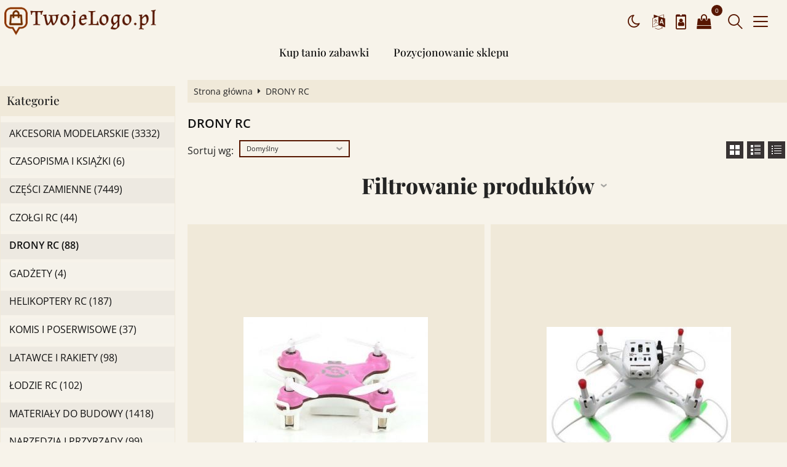

--- FILE ---
content_type: text/html; charset=UTF-8
request_url: https://modele-sklep-internetowy.i-tanio.pl/drony-rc-c-416.html
body_size: 42887
content:
<!DOCTYPE html>
<html xmlns="http://www.w3.org/1999/xhtml" dir="ltr" xml:lang="pl" lang="pl">
<head>
<script>
	if (localStorage.getItem("dark") > 0) {
		document.documentElement.style.setProperty('background', 'rgb(0, 0, 0)');
	} else {
		document.documentElement.style.setProperty('background', 'rgb(247, 243, 234)');
	};
</script>
	<meta http-equiv="Content-Type" content="text/html; charset=utf-8" />

<title>DRONY RC Sklep internetowy, modele RC, akcesoria modelarskie, części zamienne, czołgi RC, helikoptery, łodzie, samochody RC. Tani sklep internetowy. - Sklep internetowy, modele RC, akcesoria modelarskie, części zamienne, czołgi RC, helikoptery, łodzie, samochody RC. Tani sklep internetowy.</title>
<meta name="description" content="DRONY RC Sklep internetowy, modele RC, akcesoria modelarskie, części zamienne, czołgi RC, helikoptery, łodzie, samochody RC. Tani sklep internetowy. Sklep internetowy, modele RC, akcesoria modelarskie, części zamienne, czołgi RC, helikoptery, łodzie, samochody RC. Tani sklep internetowy.">
<meta name="keywords" content="DRONY, RC, Sklep internetowy, modele RC, akcesoria modelarskie, części zamienne, czołgi RC, helikoptery, łodzie, samochody RC. Tani sklep internetowy.">

<meta name="viewport" content="width=device-width, initial-scale=1">

<base href="https://modele-sklep-internetowy.i-tanio.pl/" />

<link rel="SHORTCUT ICON" href="templates/szablony/szablon_2023_06_RWD/images/header/ikona.ico">

	<style>
		body { background: none; }
		#body-wrapper { width: 1566px; }
		#lewaKolumna {
			width: 285px;
			margin-right: 10px;
		}
		#prawaKolumna {
			width: 285px;
			margin-left: 10px;
		}
		#lewaKolumna .infoBox + .infoBox { margin-top: 10px; }
		#prawaKolumna .infoBox  + .infoBox { margin-top: 10px; }
		#srodkowaKolumna .sliderRev { margin-bottom: 10px; }
		.contentBox { padding: 5px; }
		.product-picture img { max-height: 500px; }
		.listaProduktow > li { width: 33.333333333333%; }
		.listaKategorii > li { width: 33.333333333333%; }
	</style>

<link rel="stylesheet" href="templates/css/main.css" media="all">
<link rel="stylesheet" href="templates/szablony/szablon_2023_06_RWD/stylesheet.css" media="all">
<meta name="robots" content="index,follow" />
<meta property="og:image" content="https://modele-sklep-internetowy.i-tanio.pl/templates/szablony/szablon_2023_06_RWD/images/header/logo.png"/>
<script>var produkt = {};</script><script async src="//pagead2.googlesyndication.com/pagead/js/adsbygoogle.js"></script>
<script>
  (adsbygoogle = window.adsbygoogle || []).push({
    google_ad_client: "ca-pub-5873246415647412",
    enable_page_level_ads: true
  });
</script>
</head>
<body class="asite">
			<div id="body-wrapper">
		<div id="fb-root"></div>
				<header id="hTop">
			<div id="header-default-top">
	<div class="container">
		<div class="logo_top">
			<div class="logo"><a href="https://modele-sklep-internetowy.i-tanio.pl/" title="Sklep internetowy, modele RC, akcesoria modelarskie, części zamienne, czołgi RC, helikoptery, łodzie, samochody RC. Tani sklep internetowy."><img src="templates/szablony/szablon_2023_06_RWD/images/header/logo.png" alt="Sklep internetowy, modele RC, akcesoria modelarskie, części zamienne, czołgi RC, helikoptery, łodzie, samochody RC. Tani sklep internetowy." title=" Sklep internetowy, modele RC, akcesoria modelarskie, części zamienne, czołgi RC, helikoptery, łodzie, samochody RC. Tani sklep internetowy. "></a></div>		</div>
		<div id="wyszukaj"><form name="quick_find" action="https://modele-sklep-internetowy.i-tanio.pl/advanced_search_result.php" method="get"><input type="text" name="keywords" size="10" class="input" placeholder="" /><input type="hidden" name="sStore" value="kugd7ljitq0kb6j9f08pb4pf21" /><button class="btn"></button></form></div>		<nav class="pasekMenu box1">
								<ul class="menuResponsywne">
						<li id="swich_mode">
							<i class="idark fa fa-moon-o"></i>
							<i class="isun fa fa-sun-o"></i>
						</li>
						<li class="boxMT"><a id="offerHead" class="icons-lines7" data-kontener="infoKategorie"></a></li>						<li class="boxST"><a id="searchTop" class="szukaj icons-magnifying-glass34" data-kontener="szukaj"></a></li>						<li><a id="clang" class="icons-gear40" data-kontener="infoKategorie"></a></li>						<li class="zaloguj"><a href="https://modele-sklep-internetowy.i-tanio.pl/login.php"
					title="Zaloguj się">Zaloguj się</a></li><li class="zarejestruj"><a href="https://modele-sklep-internetowy.i-tanio.pl/login.php#jestem_nowy"
					title="Zarejestruj">Zarejestruj</a></li>						<li><a id="basketTop" class="icons-shopping-cart13" data-kontener="koszyk"><span class="number aktuKoszykIlosc"><0</span></a></li>					</ul>
								<div class="kontenerMenuResponsywne">
					<div class="m_close">
						<i class="fa fa-times-circle-o" aria-hidden="true"></i>
					</div>
					<div class="infoKategorie">
						<div class="addLinks kategorie">
													</div>
						<div class="kategorie">
							<h3>
								<a href="https://modele-sklep-internetowy.i-tanio.pl/categories.php" title="Kategorie">
									Kategorie								</a>
							</h3>
							<ul class="kategorie"><li><a href="https://modele-sklep-internetowy.i-tanio.pl/akcesoria-modelarskie-c-12.html" title="AKCESORIA MODELARSKIE">AKCESORIA MODELARSKIE</a><span class="przelacz"></span><ul class="podkategorie"><li><a href="https://modele-sklep-internetowy.i-tanio.pl/adaptery-i-wtyczki-c-12_76.html" title="Adaptery i wtyczki">Adaptery i wtyczki</a><span class="przelacz"></span><ul class="podkategorie"><li><a href="https://modele-sklep-internetowy.i-tanio.pl/adaptery-c-12_76_486.html" title="Adaptery">Adaptery</a></li><li><a href="https://modele-sklep-internetowy.i-tanio.pl/konektory-c-12_76_478.html" title="Konektory">Konektory</a><span class="przelacz"></span><ul class="podkategorie"><li><a href="https://modele-sklep-internetowy.i-tanio.pl/wtyczki-c-12_76_478_479.html" title="wtyczki">wtyczki</a></li></ul></li><li><a href="https://modele-sklep-internetowy.i-tanio.pl/konektory-z-kablami-c-12_76_485.html" title="Konektory z kablami">Konektory z kablami</a></li><li><a href="https://modele-sklep-internetowy.i-tanio.pl/przedluzacze-c-12_76_480.html" title="Przedłużacze">Przedłużacze</a></li><li><a href="https://modele-sklep-internetowy.i-tanio.pl/przewody-c-12_76_482.html" title="Przewody">Przewody</a><span class="przelacz"></span><ul class="podkategorie"><li><a href="https://modele-sklep-internetowy.i-tanio.pl/kable-c-12_76_482_483.html" title="kable">kable</a></li></ul></li><li><a href="https://modele-sklep-internetowy.i-tanio.pl/rozgaleziacze-c-12_76_481.html" title="Rozgałęziacze">Rozgałęziacze</a></li><li><a href="https://modele-sklep-internetowy.i-tanio.pl/rurki-termokurczliwe-c-12_76_484.html" title="Rurki termokurczliwe">Rurki termokurczliwe</a></li><li><a href="https://modele-sklep-internetowy.i-tanio.pl/wlaczniki-koszyczki-pozostale-c-12_76_487.html" title="Włączniki, koszyczki, pozostałe">Włączniki, koszyczki, pozostałe</a></li></ul></li><li><a href="https://modele-sklep-internetowy.i-tanio.pl/akcesoria-rozruchowe-c-12_73.html" title="Akcesoria rozruchowe">Akcesoria rozruchowe</a><span class="przelacz"></span><ul class="podkategorie"><li><a href="https://modele-sklep-internetowy.i-tanio.pl/flitry-paliwa-c-12_73_520.html" title="Flitry paliwa">Flitry paliwa</a></li><li><a href="https://modele-sklep-internetowy.i-tanio.pl/klipsy-fajki-zestawy-startowe-c-12_73_519.html" title="Klipsy, fajki, zestawy startowe">Klipsy, fajki, zestawy startowe</a></li><li><a href="https://modele-sklep-internetowy.i-tanio.pl/panele-startowe-c-12_73_350.html" title="Panele startowe">Panele startowe</a></li><li><a href="https://modele-sklep-internetowy.i-tanio.pl/pompy-paliwa-i-butelki-c-12_73_522.html" title="Pompy paliwa i butelki">Pompy paliwa i butelki</a></li><li><a href="https://modele-sklep-internetowy.i-tanio.pl/rozruszniki-i-startery-c-12_73_521.html" title="Rozruszniki i startery">Rozruszniki i startery</a></li></ul></li><li><a href="https://modele-sklep-internetowy.i-tanio.pl/akumulatory-c-12_82.html" title="Akumulatory">Akumulatory</a><span class="przelacz"></span><ul class="podkategorie"><li><a href="https://modele-sklep-internetowy.i-tanio.pl/akcesoria-c-12_82_554.html" title="Akcesoria">Akcesoria</a></li><li><a href="https://modele-sklep-internetowy.i-tanio.pl/baterie-c-12_82_97.html" title="Baterie">Baterie</a><span class="przelacz"></span><ul class="podkategorie"><li><a href="https://modele-sklep-internetowy.i-tanio.pl/akumulatorki-c-12_82_97_98.html" title="Akumulatorki">Akumulatorki</a></li></ul></li><li><a href="https://modele-sklep-internetowy.i-tanio.pl/lipo-c-12_82_148.html" title="LiPo">LiPo</a><span class="przelacz"></span><ul class="podkategorie"><li><a href="https://modele-sklep-internetowy.i-tanio.pl/akumulatory-111v-3s-c-12_82_148_623.html" title="Akumulatory 11.1V (3S)">Akumulatory 11.1V (3S)</a></li><li><a href="https://modele-sklep-internetowy.i-tanio.pl/akumulatory-148v-4s-c-12_82_148_624.html" title="Akumulatory 14.8V (4S)">Akumulatory 14.8V (4S)</a></li><li><a href="https://modele-sklep-internetowy.i-tanio.pl/akumulatory-185v-5s-c-12_82_148_625.html" title="Akumulatory 18.5V (5S)">Akumulatory 18.5V (5S)</a></li><li><a href="https://modele-sklep-internetowy.i-tanio.pl/akumulatory-222v-6s-c-12_82_148_626.html" title="Akumulatory 22.2V (6S)">Akumulatory 22.2V (6S)</a></li><li><a href="https://modele-sklep-internetowy.i-tanio.pl/akumulatory-37v-1s-c-12_82_148_627.html" title="Akumulatory 3.7V (1S)">Akumulatory 3.7V (1S)</a></li><li><a href="https://modele-sklep-internetowy.i-tanio.pl/akumulatory-74v-2s-c-12_82_148_622.html" title="Akumulatory 7.4V (2S)">Akumulatory 7.4V (2S)</a></li><li><a href="https://modele-sklep-internetowy.i-tanio.pl/akumulatory-airsoft-c-12_82_148_629.html" title="Akumulatory Airsoft">Akumulatory Airsoft</a><span class="przelacz"></span><ul class="podkategorie"><li><a href="https://modele-sklep-internetowy.i-tanio.pl/asg-c-12_82_148_629_630.html" title="ASG">ASG</a></li></ul></li><li><a href="https://modele-sklep-internetowy.i-tanio.pl/akumulatory-nadajnikowoodbiornikowe-c-12_82_148_628.html" title="Akumulatory nadajnikowo-odbiornikowe">Akumulatory nadajnikowo-odbiornikowe</a></li><li><a href="https://modele-sklep-internetowy.i-tanio.pl/pozostale-c-12_82_148_149.html" title="Pozostałe">Pozostałe</a></li></ul></li><li><a href="https://modele-sklep-internetowy.i-tanio.pl/nicd-c-12_82_150.html" title="NiCd">NiCd</a><span class="przelacz"></span><ul class="podkategorie"><li><a href="https://modele-sklep-internetowy.i-tanio.pl/nimh-c-12_82_150_151.html" title="NiMH">NiMH</a><span class="przelacz"></span><ul class="podkategorie"><li><a href="https://modele-sklep-internetowy.i-tanio.pl/gens-ace-c-12_82_150_151_476.html" title="Gens Ace">Gens Ace</a></li><li><a href="https://modele-sklep-internetowy.i-tanio.pl/gpx-extreme-c-12_82_150_151_384.html" title="GPX Extreme">GPX Extreme</a></li><li><a href="https://modele-sklep-internetowy.i-tanio.pl/graupner-c-12_82_150_151_542.html" title="Graupner">Graupner</a></li><li><a href="https://modele-sklep-internetowy.i-tanio.pl/lrp-c-12_82_150_151_152.html" title="LRP">LRP</a><span class="przelacz"></span><ul class="podkategorie"><li><a href="https://modele-sklep-internetowy.i-tanio.pl/nosram-c-12_82_150_151_152_153.html" title="Nosram">Nosram</a></li></ul></li><li><a href="https://modele-sklep-internetowy.i-tanio.pl/pozostale-c-12_82_150_151_154.html" title="Pozostałe">Pozostałe</a></li></ul></li></ul></li><li><a href="https://modele-sklep-internetowy.i-tanio.pl/rzepy-do-akumulatorow-c-12_82_471.html" title="Rzepy do akumulatorów">Rzepy do akumulatorów</a></li><li><a href="https://modele-sklep-internetowy.i-tanio.pl/zelowe-c-12_82_83.html" title="Żelowe">Żelowe</a></li></ul></li><li><a href="https://modele-sklep-internetowy.i-tanio.pl/aparatury-c-12_75.html" title="Aparatury">Aparatury</a><span class="przelacz"></span><ul class="podkategorie"><li><a href="https://modele-sklep-internetowy.i-tanio.pl/akcesoria-do-aparatur-c-12_75_474.html" title="Akcesoria do aparatur">Akcesoria do aparatur</a></li><li><a href="https://modele-sklep-internetowy.i-tanio.pl/czesci-do-aparatury-taranis-c-12_75_603.html" title="Części do aparatury Taranis">Części do aparatury Taranis</a></li><li><a href="https://modele-sklep-internetowy.i-tanio.pl/kwarce-c-12_75_477.html" title="Kwarce">Kwarce</a></li><li><a href="https://modele-sklep-internetowy.i-tanio.pl/lotnicze-c-12_75_473.html" title="Lotnicze">Lotnicze</a></li><li><a href="https://modele-sklep-internetowy.i-tanio.pl/odbiorniki-c-12_75_112.html" title="Odbiorniki">Odbiorniki</a></li><li><a href="https://modele-sklep-internetowy.i-tanio.pl/samochodowe-c-12_75_472.html" title="Samochodowe">Samochodowe</a></li><li><a href="https://modele-sklep-internetowy.i-tanio.pl/telemetria-c-12_75_241.html" title="Telemetria">Telemetria</a></li></ul></li><li><a href="https://modele-sklep-internetowy.i-tanio.pl/diody-c-12_77.html" title="Diody">Diody</a></li><li><a href="https://modele-sklep-internetowy.i-tanio.pl/kamerki-i-gimbale-c-12_15.html" title="Kamerki i gimbale">Kamerki i gimbale</a></li><li><a href="https://modele-sklep-internetowy.i-tanio.pl/ladowarki-c-12_31.html" title="Ładowarki">Ładowarki</a><span class="przelacz"></span><ul class="podkategorie"><li><a href="https://modele-sklep-internetowy.i-tanio.pl/akcesoria-c-12_31_524.html" title="Akcesoria">Akcesoria</a></li><li><a href="https://modele-sklep-internetowy.i-tanio.pl/ladowarki-lipo-c-12_31_536.html" title="Ładowarki LiPo">Ładowarki LiPo</a></li><li><a href="https://modele-sklep-internetowy.i-tanio.pl/ladowarki-procesorowe-c-12_31_525.html" title="Ładowarki procesorowe">Ładowarki procesorowe</a></li><li><a href="https://modele-sklep-internetowy.i-tanio.pl/ladowarki-sieciowe-nicd-c-12_31_534.html" title="Ładowarki sieciowe NiCd">Ładowarki sieciowe NiCd</a><span class="przelacz"></span><ul class="podkategorie"><li><a href="https://modele-sklep-internetowy.i-tanio.pl/nimh-c-12_31_534_535.html" title="NiMh">NiMh</a></li></ul></li><li><a href="https://modele-sklep-internetowy.i-tanio.pl/ladowarki-usb-c-12_31_523.html" title="Ładowarki USB">Ładowarki USB</a></li></ul></li><li><a href="https://modele-sklep-internetowy.i-tanio.pl/lozyska-c-12_252.html" title="Łożyska">Łożyska</a></li><li><a href="https://modele-sklep-internetowy.i-tanio.pl/oleje-i-smary-c-12_243.html" title="Oleje i smary">Oleje i smary</a></li><li><a href="https://modele-sklep-internetowy.i-tanio.pl/paliwa-i-dodatki-c-12_13.html" title="Paliwa i dodatki">Paliwa i dodatki</a></li><li><a href="https://modele-sklep-internetowy.i-tanio.pl/pozostale-akcesoria-c-12_84.html" title="Pozostałe akcesoria">Pozostałe akcesoria</a></li><li><a href="https://modele-sklep-internetowy.i-tanio.pl/regulatory-c-12_72.html" title="Regulatory">Regulatory</a><span class="przelacz"></span><ul class="podkategorie"><li><a href="https://modele-sklep-internetowy.i-tanio.pl/akcesoria-do-regulatorow-c-12_72_529.html" title="Akcesoria do regulatorów">Akcesoria do regulatorów</a></li><li><a href="https://modele-sklep-internetowy.i-tanio.pl/chlodzenia-c-12_72_528.html" title="Chłodzenia">Chłodzenia</a></li><li><a href="https://modele-sklep-internetowy.i-tanio.pl/lotnicze-c-12_72_526.html" title="Lotnicze">Lotnicze</a></li><li><a href="https://modele-sklep-internetowy.i-tanio.pl/samochodowe-c-12_72_527.html" title="Samochodowe">Samochodowe</a></li></ul></li><li><a href="https://modele-sklep-internetowy.i-tanio.pl/serwomechanizmy-c-12_74.html" title="Serwomechanizmy">Serwomechanizmy</a><span class="przelacz"></span><ul class="podkategorie"><li><a href="https://modele-sklep-internetowy.i-tanio.pl/akcesoria-c-12_74_532.html" title="Akcesoria">Akcesoria</a></li><li><a href="https://modele-sklep-internetowy.i-tanio.pl/orczyki-do-serw-c-12_74_365.html" title="Orczyki do serw">Orczyki do serw</a></li><li><a href="https://modele-sklep-internetowy.i-tanio.pl/serwa-analogowe-c-12_74_530.html" title="Serwa analogowe">Serwa analogowe</a></li><li><a href="https://modele-sklep-internetowy.i-tanio.pl/serwa-cyfrowe-c-12_74_531.html" title="Serwa cyfrowe">Serwa cyfrowe</a></li><li><a href="https://modele-sklep-internetowy.i-tanio.pl/tryby-do-serw-c-12_74_366.html" title="Tryby do serw">Tryby do serw</a></li></ul></li><li><a href="https://modele-sklep-internetowy.i-tanio.pl/silniki-c-12_114.html" title="Silniki">Silniki</a><span class="przelacz"></span><ul class="podkategorie"><li><a href="https://modele-sklep-internetowy.i-tanio.pl/benzynowe-c-12_114_117.html" title="Benzynowe">Benzynowe</a></li><li><a href="https://modele-sklep-internetowy.i-tanio.pl/bezszczotkowe-c-12_114_254.html" title="Bezszczotkowe">Bezszczotkowe</a><span class="przelacz"></span><ul class="podkategorie"><li><a href="https://modele-sklep-internetowy.i-tanio.pl/emax-c-12_114_254_255.html" title="EMAX">EMAX</a></li><li><a href="https://modele-sklep-internetowy.i-tanio.pl/pozostale-c-12_114_254_354.html" title="Pozostałe">Pozostałe</a></li></ul></li><li><a href="https://modele-sklep-internetowy.i-tanio.pl/chlodzenia-wodne-c-12_114_470.html" title="Chłodzenia wodne">Chłodzenia wodne</a></li><li><a href="https://modele-sklep-internetowy.i-tanio.pl/loza-c-12_114_212.html" title="Łoża">Łoża</a></li><li><a href="https://modele-sklep-internetowy.i-tanio.pl/nitro-zarowe-c-12_114_116.html" title="Nitro (żarowe)">Nitro (żarowe)</a></li><li><a href="https://modele-sklep-internetowy.i-tanio.pl/przekladnie-c-12_114_355.html" title="Przekładnie">Przekładnie</a></li><li><a href="https://modele-sklep-internetowy.i-tanio.pl/radiatory-i-wentylatory-c-12_114_451.html" title="Radiatory i wentylatory">Radiatory i wentylatory</a></li><li><a href="https://modele-sklep-internetowy.i-tanio.pl/szczotkowe-c-12_114_115.html" title="Szczotkowe">Szczotkowe</a></li></ul></li><li><a href="https://modele-sklep-internetowy.i-tanio.pl/stabilizatory-napiecia-c-12_253.html" title="Stabilizatory napięcia">Stabilizatory napięcia</a></li><li><a href="https://modele-sklep-internetowy.i-tanio.pl/symulatory-c-12_85.html" title="Symulatory">Symulatory</a></li><li><a href="https://modele-sklep-internetowy.i-tanio.pl/smigla-c-12_228.html" title="Śmigła">Śmigła</a><span class="przelacz"></span><ul class="podkategorie"><li><a href="https://modele-sklep-internetowy.i-tanio.pl/lopatki-do-smigiel-skladanych-c-12_228_234.html" title="Łopatki do śmigieł składanych">Łopatki do śmigieł składanych</a><span class="przelacz"></span><ul class="podkategorie"><li><a href="https://modele-sklep-internetowy.i-tanio.pl/master-aef-c-12_228_234_235.html" title="Master A.E.F.">Master A.E.F.</a></li><li><a href="https://modele-sklep-internetowy.i-tanio.pl/master-aefset-c-12_228_234_236.html" title="Master A.E.F.Set">Master A.E.F.Set</a></li></ul></li><li><a href="https://modele-sklep-internetowy.i-tanio.pl/smigla-do-napedow-elektrycznych-c-12_228_229.html" title="Śmigła do napędów elektrycznych">Śmigła do napędów elektrycznych</a><span class="przelacz"></span><ul class="podkategorie"><li><a href="https://modele-sklep-internetowy.i-tanio.pl/apc-multirotor-c-12_228_229_600.html" title="APC Multirotor">APC Multirotor</a></li><li><a href="https://modele-sklep-internetowy.i-tanio.pl/apc-slowflyer-electric-c-12_228_229_233.html" title="APC Slow-Flyer Electric">APC Slow-Flyer Electric</a></li><li><a href="https://modele-sklep-internetowy.i-tanio.pl/graupner-multirotor-c-12_228_229_640.html" title="Graupner Multirotor">Graupner Multirotor</a></li><li><a href="https://modele-sklep-internetowy.i-tanio.pl/gws-2lopatowe-c-12_228_229_230.html" title="GWS 2-łopatowe">GWS 2-łopatowe</a></li><li><a href="https://modele-sklep-internetowy.i-tanio.pl/gws-3-i-4lopatowe-c-12_228_229_232.html" title="GWS 3 i 4-łopatowe">GWS 3 i 4-łopatowe</a></li><li><a href="https://modele-sklep-internetowy.i-tanio.pl/tower-pro-c-12_228_229_231.html" title="Tower Pro">Tower Pro</a></li></ul></li><li><a href="https://modele-sklep-internetowy.i-tanio.pl/smigla-do-napedow-spalinowych-c-12_228_237.html" title="Śmigła do napędów spalinowych">Śmigła do napędów spalinowych</a><span class="przelacz"></span><ul class="podkategorie"><li><a href="https://modele-sklep-internetowy.i-tanio.pl/graupner-c-12_228_237_239.html" title="Graupner">Graupner</a></li><li><a href="https://modele-sklep-internetowy.i-tanio.pl/kavan-c-12_228_237_238.html" title="Kavan">Kavan</a></li><li><a href="https://modele-sklep-internetowy.i-tanio.pl/xoar-c-12_228_237_344.html" title="Xoar">Xoar</a></li></ul></li></ul></li><li><a href="https://modele-sklep-internetowy.i-tanio.pl/swiece-zarowe-c-12_242.html" title="Świece żarowe">Świece żarowe</a></li><li><a href="https://modele-sklep-internetowy.i-tanio.pl/walizki-c-12_539.html" title="Walizki">Walizki</a></li><li><a href="https://modele-sklep-internetowy.i-tanio.pl/zasilacze-c-12_109.html" title="Zasilacze">Zasilacze</a></li><li><a href="https://modele-sklep-internetowy.i-tanio.pl/zebatki-c-12_270.html" title="Zębatki">Zębatki</a></li></ul></li><li><a href="https://modele-sklep-internetowy.i-tanio.pl/czasopisma-i-ksiazki-c-192.html" title="CZASOPISMA I KSIĄŻKI">CZASOPISMA I KSIĄŻKI</a></li><li><a href="https://modele-sklep-internetowy.i-tanio.pl/czesci-zamienne-c-17.html" title="CZĘŚCI ZAMIENNE">CZĘŚCI ZAMIENNE</a><span class="przelacz"></span><ul class="podkategorie"><li><a href="https://modele-sklep-internetowy.i-tanio.pl/czolgi-rc-c-17_141.html" title="CZOŁGI RC">CZOŁGI RC</a></li><li><a href="https://modele-sklep-internetowy.i-tanio.pl/drony-rc-c-17_265.html" title="DRONY RC">DRONY RC</a><span class="przelacz"></span><ul class="podkategorie"><li><a href="https://modele-sklep-internetowy.i-tanio.pl/cheerson-cx30w-rtf-c-17_265_618.html" title="Cheerson CX-30W RTF">Cheerson CX-30W RTF</a><span class="przelacz"></span><ul class="podkategorie"><li><a href="https://modele-sklep-internetowy.i-tanio.pl/bnf-c-17_265_618_619.html" title="BNF">BNF</a></li></ul></li><li><a href="https://modele-sklep-internetowy.i-tanio.pl/cheerson-cx10-c-17_265_493.html" title="Cheerson CX10">Cheerson CX10</a></li><li><a href="https://modele-sklep-internetowy.i-tanio.pl/dji-s800-c-17_265_592.html" title="DJI S800">DJI S800</a></li><li><a href="https://modele-sklep-internetowy.i-tanio.pl/dromida-kodo-c-17_265_498.html" title="Dromida KODO">Dromida KODO</a></li><li><a href="https://modele-sklep-internetowy.i-tanio.pl/dromida-vista-uav-c-17_265_639.html" title="Dromida Vista UAV">Dromida Vista UAV</a></li><li><a href="https://modele-sklep-internetowy.i-tanio.pl/intruder-ufo-f183-c-17_265_490.html" title="Intruder UFO (F183)">Intruder UFO (F183)</a></li><li><a href="https://modele-sklep-internetowy.i-tanio.pl/intruder-x30-c-17_265_454.html" title="Intruder X30">Intruder X30</a><span class="przelacz"></span><ul class="podkategorie"><li><a href="https://modele-sklep-internetowy.i-tanio.pl/x30v-c-17_265_454_455.html" title="X30V">X30V</a></li></ul></li><li><a href="https://modele-sklep-internetowy.i-tanio.pl/lrp-gravit-vision-c-17_265_597.html" title="LRP Gravit Vision">LRP Gravit Vision</a></li><li><a href="https://modele-sklep-internetowy.i-tanio.pl/nine-eagles-galaxy-visitor-6-c-17_265_598.html" title="Nine Eagles Galaxy Visitor 6">Nine Eagles Galaxy Visitor 6</a></li><li><a href="https://modele-sklep-internetowy.i-tanio.pl/pathfinder-w6087-c-17_265_491.html" title="Pathfinder W608-7">Pathfinder W608-7</a></li><li><a href="https://modele-sklep-internetowy.i-tanio.pl/sh-ladybug-c-17_265_267.html" title="SH Ladybug">SH Ladybug</a></li><li><a href="https://modele-sklep-internetowy.i-tanio.pl/syma-x11-c-17_265_506.html" title="Syma X11">Syma X11</a><span class="przelacz"></span><ul class="podkategorie"><li><a href="https://modele-sklep-internetowy.i-tanio.pl/x11c-c-17_265_506_507.html" title="X11C">X11C</a></li></ul></li><li><a href="https://modele-sklep-internetowy.i-tanio.pl/syma-x12-c-17_265_465.html" title="Syma X12">Syma X12</a></li><li><a href="https://modele-sklep-internetowy.i-tanio.pl/syma-x3-c-17_265_458.html" title="Syma X3">Syma X3</a></li><li><a href="https://modele-sklep-internetowy.i-tanio.pl/syma-x4-c-17_265_515.html" title="Syma X4">Syma X4</a></li><li><a href="https://modele-sklep-internetowy.i-tanio.pl/syma-x5-c-17_265_463.html" title="Syma X5">Syma X5</a><span class="przelacz"></span><ul class="podkategorie"><li><a href="https://modele-sklep-internetowy.i-tanio.pl/x5c-c-17_265_463_464.html" title="X5C">X5C</a></li></ul></li><li><a href="https://modele-sklep-internetowy.i-tanio.pl/syma-x5sc-c-17_265_638.html" title="Syma X5SC">Syma X5SC</a></li><li><a href="https://modele-sklep-internetowy.i-tanio.pl/syma-x6-c-17_265_456.html" title="Syma X6">Syma X6</a></li><li><a href="https://modele-sklep-internetowy.i-tanio.pl/syma-x8c-c-17_265_589.html" title="Syma X8C">Syma X8C</a></li><li><a href="https://modele-sklep-internetowy.i-tanio.pl/udi-rc-ufo-u816-c-17_265_266.html" title="UDI RC UFO U816">UDI RC UFO U816</a></li><li><a href="https://modele-sklep-internetowy.i-tanio.pl/walkera-qr-x350-c-17_265_431.html" title="Walkera QR X350">Walkera QR X350</a></li><li><a href="https://modele-sklep-internetowy.i-tanio.pl/walkera-qr-x350-pro-c-17_265_450.html" title="Walkera QR X350 PRO">Walkera QR X350 PRO</a></li><li><a href="https://modele-sklep-internetowy.i-tanio.pl/walkera-qr-y100-c-17_265_505.html" title="Walkera QR Y100">Walkera QR Y100</a></li><li><a href="https://modele-sklep-internetowy.i-tanio.pl/walkera-runner-250-c-17_265_599.html" title="Walkera Runner 250">Walkera Runner 250</a></li><li><a href="https://modele-sklep-internetowy.i-tanio.pl/walkera-scout-x4-c-17_265_504.html" title="Walkera Scout X4">Walkera Scout X4</a></li><li><a href="https://modele-sklep-internetowy.i-tanio.pl/walkera-tali-h500-c-17_265_469.html" title="Walkera TALI H500">Walkera TALI H500</a></li><li><a href="https://modele-sklep-internetowy.i-tanio.pl/wl-v272-c-17_265_492.html" title="WL V272">WL V272</a></li><li><a href="https://modele-sklep-internetowy.i-tanio.pl/wl-v606-c-17_265_632.html" title="WL V606">WL V606</a></li><li><a href="https://modele-sklep-internetowy.i-tanio.pl/wl-v666-c-17_265_590.html" title="WL V666">WL V666</a></li><li><a href="https://modele-sklep-internetowy.i-tanio.pl/wl-v686-c-17_265_591.html" title="WL V686">WL V686</a></li><li><a href="https://modele-sklep-internetowy.i-tanio.pl/wl-v929-c-17_265_268.html" title="WL V929">WL V929</a></li><li><a href="https://modele-sklep-internetowy.i-tanio.pl/wl-v997-mini-pet-c-17_265_330.html" title="WL V997 Mini Pet">WL V997 Mini Pet</a></li><li><a href="https://modele-sklep-internetowy.i-tanio.pl/xdrone-h05n-c-17_265_620.html" title="X-Drone H05N">X-Drone H05N</a></li><li><a href="https://modele-sklep-internetowy.i-tanio.pl/xdrone-h07n-c-17_265_453.html" title="X-Drone H07N">X-Drone H07N</a></li><li><a href="https://modele-sklep-internetowy.i-tanio.pl/xdrone-h09n-c-17_265_621.html" title="X-Drone H09N">X-Drone H09N</a></li><li><a href="https://modele-sklep-internetowy.i-tanio.pl/xdrone-scout-h805c-c-17_265_636.html" title="X-Drone Scout H805C">X-Drone Scout H805C</a><span class="przelacz"></span><ul class="podkategorie"><li><a href="https://modele-sklep-internetowy.i-tanio.pl/h805w-c-17_265_636_637.html" title="H805W">H805W</a></li></ul></li><li><a href="https://modele-sklep-internetowy.i-tanio.pl/yizhan-tarantula-x6-c-17_265_633.html" title="Yizhan Tarantula X6">Yizhan Tarantula X6</a></li></ul></li><li><a href="https://modele-sklep-internetowy.i-tanio.pl/helikoptery-rc-c-17_18.html" title="HELIKOPTERY RC">HELIKOPTERY RC</a><span class="przelacz"></span><ul class="podkategorie"><li><a href="https://modele-sklep-internetowy.i-tanio.pl/arttech-c-17_18_248.html" title="Art-Tech">Art-Tech</a><span class="przelacz"></span><ul class="podkategorie"><li><a href="https://modele-sklep-internetowy.i-tanio.pl/fire-fox-c-17_18_248_250.html" title="Fire fox">Fire fox</a></li><li><a href="https://modele-sklep-internetowy.i-tanio.pl/fire-fox-v2-c-17_18_248_251.html" title="Fire fox V2">Fire fox V2</a></li><li><a href="https://modele-sklep-internetowy.i-tanio.pl/miniwolf-c-17_18_248_249.html" title="MiniWolf">MiniWolf</a></li></ul></li><li><a href="https://modele-sklep-internetowy.i-tanio.pl/double-horse-c-17_18_32.html" title="Double Horse">Double Horse</a><span class="przelacz"></span><ul class="podkategorie"><li><a href="https://modele-sklep-internetowy.i-tanio.pl/air-max-9103-c-17_18_32_257.html" title="Air Max 9103">Air Max 9103</a></li><li><a href="https://modele-sklep-internetowy.i-tanio.pl/black-shark-9101-c-17_18_32_140.html" title="Black Shark 9101">Black Shark 9101</a></li><li><a href="https://modele-sklep-internetowy.i-tanio.pl/dobule-horse-9100-c-17_18_32_155.html" title="Dobule Horse 9100">Dobule Horse 9100</a></li><li><a href="https://modele-sklep-internetowy.i-tanio.pl/soar-falcon-c-17_18_32_33.html" title="Soar Falcon">Soar Falcon</a></li><li><a href="https://modele-sklep-internetowy.i-tanio.pl/soar-falcon-v2-c-17_18_32_139.html" title="Soar Falcon V2">Soar Falcon V2</a></li><li><a href="https://modele-sklep-internetowy.i-tanio.pl/voltation-9053-c-17_18_32_188.html" title="Voltation 9053">Voltation 9053</a></li></ul></li><li><a href="https://modele-sklep-internetowy.i-tanio.pl/efly-c-17_18_258.html" title="E-Fly">E-Fly</a><span class="przelacz"></span><ul class="podkategorie"><li><a href="https://modele-sklep-internetowy.i-tanio.pl/xieda-c-17_18_258_259.html" title="Xieda">Xieda</a><span class="przelacz"></span><ul class="podkategorie"><li><a href="https://modele-sklep-internetowy.i-tanio.pl/haiti-police-24ghz-c-17_18_258_259_260.html" title="Haiti Police 2.4GHz">Haiti Police 2.4GHz</a></li><li><a href="https://modele-sklep-internetowy.i-tanio.pl/sport-24ghz-c-17_18_258_259_331.html" title="Sport 2,4Ghz">Sport 2,4Ghz</a></li><li><a href="https://modele-sklep-internetowy.i-tanio.pl/thunder-24ghz-c-17_18_258_259_329.html" title="Thunder 2,4GHz">Thunder 2,4GHz</a></li></ul></li></ul></li><li><a href="https://modele-sklep-internetowy.i-tanio.pl/esky-c-17_18_21.html" title="E-Sky">E-Sky</a><span class="przelacz"></span><ul class="podkategorie"><li><a href="https://modele-sklep-internetowy.i-tanio.pl/a300-c-17_18_21_165.html" title="A300">A300</a></li><li><a href="https://modele-sklep-internetowy.i-tanio.pl/belt-cp-c-17_18_21_69.html" title="Belt CP">Belt CP</a></li><li><a href="https://modele-sklep-internetowy.i-tanio.pl/belt-cp-cx-c-17_18_21_128.html" title="Belt Cp CX">Belt Cp CX</a></li><li><a href="https://modele-sklep-internetowy.i-tanio.pl/belt-cp-v2-c-17_18_21_63.html" title="Belt CP V2">Belt CP V2</a></li><li><a href="https://modele-sklep-internetowy.i-tanio.pl/belt-cpx-c-17_18_21_166.html" title="Belt CPX">Belt CPX</a></li><li><a href="https://modele-sklep-internetowy.i-tanio.pl/big-lama-c-17_18_21_22.html" title="Big Lama">Big Lama</a><span class="przelacz"></span><ul class="podkategorie"><li><a href="https://modele-sklep-internetowy.i-tanio.pl/e500-c-17_18_21_22_23.html" title="E-500">E-500</a></li></ul></li><li><a href="https://modele-sklep-internetowy.i-tanio.pl/comanche-c-17_18_21_64.html" title="Comanche">Comanche</a></li><li><a href="https://modele-sklep-internetowy.i-tanio.pl/dauphin-c-17_18_21_65.html" title="Dauphin">Dauphin</a></li><li><a href="https://modele-sklep-internetowy.i-tanio.pl/esky-500-c-17_18_21_466.html" title="E-Sky 500">E-Sky 500</a></li><li><a href="https://modele-sklep-internetowy.i-tanio.pl/esky150-c-17_18_21_440.html" title="ESKY150">ESKY150</a></li><li><a href="https://modele-sklep-internetowy.i-tanio.pl/honey-bee-1-i-2-c-17_18_21_67.html" title="Honey Bee 1 i 2">Honey Bee 1 i 2</a></li><li><a href="https://modele-sklep-internetowy.i-tanio.pl/honey-bee-2-new-c-17_18_21_104.html" title="Honey Bee 2 NEW">Honey Bee 2 NEW</a></li><li><a href="https://modele-sklep-internetowy.i-tanio.pl/honey-bee-cp3-c-17_18_21_122.html" title="Honey Bee CP3">Honey Bee CP3</a><span class="przelacz"></span><ul class="podkategorie"><li><a href="https://modele-sklep-internetowy.i-tanio.pl/cpx-c-17_18_21_122_123.html" title="CPX">CPX</a></li></ul></li><li><a href="https://modele-sklep-internetowy.i-tanio.pl/honey-bee-ct-c-17_18_21_178.html" title="Honey Bee CT">Honey Bee CT</a></li><li><a href="https://modele-sklep-internetowy.i-tanio.pl/honey-bee-king-3-c-17_18_21_66.html" title="Honey Bee King 3">Honey Bee King 3</a></li><li><a href="https://modele-sklep-internetowy.i-tanio.pl/honey-bee-king-4-c-17_18_21_147.html" title="Honey Bee King 4">Honey Bee King 4</a></li><li><a href="https://modele-sklep-internetowy.i-tanio.pl/hunter-c-17_18_21_27.html" title="Hunter">Hunter</a></li><li><a href="https://modele-sklep-internetowy.i-tanio.pl/kob-c-17_18_21_26.html" title="Kob">Kob</a></li><li><a href="https://modele-sklep-internetowy.i-tanio.pl/lama-v3-c-17_18_21_24.html" title="Lama V3">Lama V3</a></li><li><a href="https://modele-sklep-internetowy.i-tanio.pl/lama-v4-c-17_18_21_25.html" title="Lama V4">Lama V4</a></li><li><a href="https://modele-sklep-internetowy.i-tanio.pl/tandem-c-17_18_21_68.html" title="Tandem">Tandem</a></li><li><a href="https://modele-sklep-internetowy.i-tanio.pl/xtreme-czesci-tuningowe-c-17_18_21_211.html" title="Xtreme - części tuningowe">Xtreme - części tuningowe</a></li></ul></li><li><a href="https://modele-sklep-internetowy.i-tanio.pl/gt-model-c-17_18_58.html" title="GT Model">GT Model</a><span class="przelacz"></span><ul class="podkategorie"><li><a href="https://modele-sklep-internetowy.i-tanio.pl/9011-c-17_18_58_182.html" title="9011">9011</a></li><li><a href="https://modele-sklep-internetowy.i-tanio.pl/airwolf-4ch-c-17_18_58_181.html" title="AirWolf 4ch">AirWolf 4ch</a></li><li><a href="https://modele-sklep-internetowy.i-tanio.pl/apache-4ch-c-17_18_58_180.html" title="Apache 4ch">Apache 4ch</a></li><li><a href="https://modele-sklep-internetowy.i-tanio.pl/mini-airwolf-c-17_18_58_126.html" title="Mini AirWolf">Mini AirWolf</a></li><li><a href="https://modele-sklep-internetowy.i-tanio.pl/mini-shark-c-17_18_58_59.html" title="Mini Shark">Mini Shark</a></li><li><a href="https://modele-sklep-internetowy.i-tanio.pl/qs80062-c-17_18_58_488.html" title="QS8006-2">QS8006-2</a></li></ul></li><li><a href="https://modele-sklep-internetowy.i-tanio.pl/mjx-c-17_18_204.html" title="MJX">MJX</a><span class="przelacz"></span><ul class="podkategorie"><li><a href="https://modele-sklep-internetowy.i-tanio.pl/f645-f45-c-17_18_204_428.html" title="F645 (F45)">F645 (F45)</a></li><li><a href="https://modele-sklep-internetowy.i-tanio.pl/f646-f46-c-17_18_204_427.html" title="F646 (F46)">F646 (F46)</a></li><li><a href="https://modele-sklep-internetowy.i-tanio.pl/f649-f49-c-17_18_204_489.html" title="F649 (F49)">F649 (F49)</a></li><li><a href="https://modele-sklep-internetowy.i-tanio.pl/t611-t11-c-17_18_204_205.html" title="T611 (T-11)">T611 (T-11)</a></li><li><a href="https://modele-sklep-internetowy.i-tanio.pl/t623-t23-c-17_18_204_207.html" title="T623 (T-23)">T623 (T-23)</a></li><li><a href="https://modele-sklep-internetowy.i-tanio.pl/t638-t38-c-17_18_204_206.html" title="T638 (T-38)">T638 (T-38)</a></li><li><a href="https://modele-sklep-internetowy.i-tanio.pl/t640c-t40-c-17_18_204_495.html" title="T640C (T40)">T640C (T40)</a></li><li><a href="https://modele-sklep-internetowy.i-tanio.pl/t653-c-17_18_204_496.html" title="T653">T653</a></li></ul></li><li><a href="https://modele-sklep-internetowy.i-tanio.pl/plywaki-c-17_18_351.html" title="Pływaki">Pływaki</a></li><li><a href="https://modele-sklep-internetowy.i-tanio.pl/pozostali-producenci-c-17_18_30.html" title="Pozostali producenci">Pozostali producenci</a><span class="przelacz"></span><ul class="podkategorie"><li><a href="https://modele-sklep-internetowy.i-tanio.pl/alloy-max-2-gold-c-17_18_30_318.html" title="Alloy Max 2 Gold">Alloy Max 2 Gold</a></li><li><a href="https://modele-sklep-internetowy.i-tanio.pl/alloy-max-3-c-17_18_30_78.html" title="Alloy Max 3">Alloy Max 3</a></li><li><a href="https://modele-sklep-internetowy.i-tanio.pl/black-hawk-c-17_18_30_119.html" title="Black Hawk">Black Hawk</a><span class="przelacz"></span><ul class="podkategorie"><li><a href="https://modele-sklep-internetowy.i-tanio.pl/hero-c-17_18_30_119_120.html" title="Hero">Hero</a></li></ul></li><li><a href="https://modele-sklep-internetowy.i-tanio.pl/camera-24ghz-c-17_18_30_261.html" title="Camera 2.4GHz">Camera 2.4GHz</a></li><li><a href="https://modele-sklep-internetowy.i-tanio.pl/coast-guard-c-17_18_30_262.html" title="Coast Guard">Coast Guard</a></li><li><a href="https://modele-sklep-internetowy.i-tanio.pl/fly-ball-6041-c-17_18_30_441.html" title="Fly Ball 6041">Fly Ball 6041</a></li><li><a href="https://modele-sklep-internetowy.i-tanio.pl/hawk-spy-c-17_18_30_263.html" title="Hawk Spy">Hawk Spy</a></li><li><a href="https://modele-sklep-internetowy.i-tanio.pl/helikopter-pilka-6042-c-17_18_30_443.html" title="Helikopter Piłka 6042">Helikopter Piłka 6042</a></li><li><a href="https://modele-sklep-internetowy.i-tanio.pl/kula-705-c-17_18_30_264.html" title="Kula 705">Kula 705</a></li><li><a href="https://modele-sklep-internetowy.i-tanio.pl/kula-mala-c-17_18_30_299.html" title="Kula mała">Kula mała</a></li><li><a href="https://modele-sklep-internetowy.i-tanio.pl/lh1101-c-17_18_30_497.html" title="LH1101">LH1101</a></li><li><a href="https://modele-sklep-internetowy.i-tanio.pl/micro-swift-c-17_18_30_102.html" title="Micro SWIFT">Micro SWIFT</a><span class="przelacz"></span><ul class="podkategorie"><li><a href="https://modele-sklep-internetowy.i-tanio.pl/vmax-c-17_18_30_102_103.html" title="V-Max">V-Max</a></li></ul></li><li><a href="https://modele-sklep-internetowy.i-tanio.pl/mini-shark-750-c-17_18_30_125.html" title="Mini Shark 750">Mini Shark 750</a></li><li><a href="https://modele-sklep-internetowy.i-tanio.pl/mini-x-c-17_18_30_124.html" title="MINI X">MINI X</a></li><li><a href="https://modele-sklep-internetowy.i-tanio.pl/missile-c-17_18_30_269.html" title="Missile">Missile</a></li><li><a href="https://modele-sklep-internetowy.i-tanio.pl/quick-thunder-c-17_18_30_90.html" title="Quick Thunder">Quick Thunder</a></li><li><a href="https://modele-sklep-internetowy.i-tanio.pl/sky-rider-35ch-c-17_18_30_187.html" title="Sky Rider 3,5CH">Sky Rider 3,5CH</a></li><li><a href="https://modele-sklep-internetowy.i-tanio.pl/tercel-c-17_18_30_185.html" title="Tercel">Tercel</a><span class="przelacz"></span><ul class="podkategorie"><li><a href="https://modele-sklep-internetowy.i-tanio.pl/phoenix-c-17_18_30_185_186.html" title="Phoenix">Phoenix</a></li></ul></li></ul></li><li><a href="https://modele-sklep-internetowy.i-tanio.pl/skyartec-c-17_18_332.html" title="Skyartec">Skyartec</a><span class="przelacz"></span><ul class="podkategorie"><li><a href="https://modele-sklep-internetowy.i-tanio.pl/mini-wasp-100-c-17_18_332_336.html" title="Mini Wasp 100">Mini Wasp 100</a></li><li><a href="https://modele-sklep-internetowy.i-tanio.pl/nano-cp-c-17_18_332_333.html" title="Nano CP">Nano CP</a><span class="przelacz"></span><ul class="podkategorie"><li><a href="https://modele-sklep-internetowy.i-tanio.pl/nano-auto-cp-c-17_18_332_333_334.html" title="Nano Auto CP">Nano Auto CP</a></li></ul></li><li><a href="https://modele-sklep-internetowy.i-tanio.pl/nano-cpx-c-17_18_332_367.html" title="Nano CPX">Nano CPX</a></li><li><a href="https://modele-sklep-internetowy.i-tanio.pl/wasp-x3-c-17_18_332_335.html" title="Wasp X3">Wasp X3</a></li></ul></li><li><a href="https://modele-sklep-internetowy.i-tanio.pl/syma-c-17_18_19.html" title="Syma">Syma</a><span class="przelacz"></span><ul class="podkategorie"><li><a href="https://modele-sklep-internetowy.i-tanio.pl/alloy-shark-s006-c-17_18_19_20.html" title="Alloy Shark S006">Alloy Shark S006</a></li><li><a href="https://modele-sklep-internetowy.i-tanio.pl/apache-s009-c-17_18_19_60.html" title="Apache S009">Apache S009</a><span class="przelacz"></span><ul class="podkategorie"><li><a href="https://modele-sklep-internetowy.i-tanio.pl/s113-c-17_18_19_60_61.html" title="S113">S113</a></li></ul></li><li><a href="https://modele-sklep-internetowy.i-tanio.pl/f1-c-17_18_19_437.html" title="F1">F1</a></li><li><a href="https://modele-sklep-internetowy.i-tanio.pl/s026g-c-17_18_19_436.html" title="S026G">S026G</a></li><li><a href="https://modele-sklep-internetowy.i-tanio.pl/s031g-c-17_18_19_363.html" title="S031G">S031G</a></li><li><a href="https://modele-sklep-internetowy.i-tanio.pl/s032g-c-17_18_19_364.html" title="S032G">S032G</a></li><li><a href="https://modele-sklep-internetowy.i-tanio.pl/s033g-c-17_18_19_418.html" title="S033G">S033G</a></li><li><a href="https://modele-sklep-internetowy.i-tanio.pl/s107c-c-17_18_19_362.html" title="S107C">S107C</a></li><li><a href="https://modele-sklep-internetowy.i-tanio.pl/s107g-c-17_18_19_127.html" title="S107G">S107G</a></li><li><a href="https://modele-sklep-internetowy.i-tanio.pl/s107n-c-17_18_19_361.html" title="S107N">S107N</a></li><li><a href="https://modele-sklep-internetowy.i-tanio.pl/s111g-c-17_18_19_439.html" title="S111G">S111G</a></li><li><a href="https://modele-sklep-internetowy.i-tanio.pl/s33-c-17_18_19_551.html" title="S33">S33</a></li><li><a href="https://modele-sklep-internetowy.i-tanio.pl/s36-c-17_18_19_438.html" title="S36">S36</a></li><li><a href="https://modele-sklep-internetowy.i-tanio.pl/s800g-c-17_18_19_322.html" title="S800G">S800G</a></li><li><a href="https://modele-sklep-internetowy.i-tanio.pl/syma-f3-c-17_18_19_459.html" title="Syma F3">Syma F3</a></li><li><a href="https://modele-sklep-internetowy.i-tanio.pl/syma-f4-c-17_18_19_460.html" title="Syma F4">Syma F4</a></li><li><a href="https://modele-sklep-internetowy.i-tanio.pl/syma-s108g-c-17_18_19_468.html" title="Syma S108G">Syma S108G</a></li><li><a href="https://modele-sklep-internetowy.i-tanio.pl/syma-s109g-c-17_18_19_462.html" title="Syma S109G">Syma S109G</a></li><li><a href="https://modele-sklep-internetowy.i-tanio.pl/syma-s37-c-17_18_19_461.html" title="Syma S37">Syma S37</a></li><li><a href="https://modele-sklep-internetowy.i-tanio.pl/syma-s39-c-17_18_19_503.html" title="Syma S39">Syma S39</a></li><li><a href="https://modele-sklep-internetowy.i-tanio.pl/syma-s5-c-17_18_19_499.html" title="Syma S5">Syma S5</a></li><li><a href="https://modele-sklep-internetowy.i-tanio.pl/syma-s8-c-17_18_19_457.html" title="Syma S8">Syma S8</a></li><li><a href="https://modele-sklep-internetowy.i-tanio.pl/vision-s010-c-17_18_19_79.html" title="Vision S010">Vision S010</a></li></ul></li><li><a href="https://modele-sklep-internetowy.i-tanio.pl/walkera-c-17_18_62.html" title="Walkera">Walkera</a></li><li><a href="https://modele-sklep-internetowy.i-tanio.pl/wl-c-17_18_327.html" title="WL">WL</a><span class="przelacz"></span><ul class="podkategorie"><li><a href="https://modele-sklep-internetowy.i-tanio.pl/copter-v911-24ghz-c-17_18_327_328.html" title="Copter V911 2.4GHz">Copter V911 2.4GHz</a></li><li><a href="https://modele-sklep-internetowy.i-tanio.pl/v912-sky-dancer-c-17_18_327_429.html" title="V912 Sky Dancer">V912 Sky Dancer</a></li><li><a href="https://modele-sklep-internetowy.i-tanio.pl/v913-sky-leader-c-17_18_327_430.html" title="V913 Sky Leader">V913 Sky Leader</a></li></ul></li></ul></li><li><a href="https://modele-sklep-internetowy.i-tanio.pl/lodzie-i-zaglowki-rc-c-17_129.html" title="ŁODZIE I ŻAGLÓWKI RC">ŁODZIE I ŻAGLÓWKI RC</a><span class="przelacz"></span><ul class="podkategorie"><li><a href="https://modele-sklep-internetowy.i-tanio.pl/caribbean-146-rtr-c-17_129_376.html" title="Caribbean 1:46 RTR">Caribbean 1:46 RTR</a></li><li><a href="https://modele-sklep-internetowy.i-tanio.pl/double-horse-7001-c-17_129_510.html" title="Double Horse 7001">Double Horse 7001</a></li><li><a href="https://modele-sklep-internetowy.i-tanio.pl/double-horse-7002-c-17_129_511.html" title="Double Horse 7002">Double Horse 7002</a></li><li><a href="https://modele-sklep-internetowy.i-tanio.pl/double-horse-vitality-ft007-c-17_129_512.html" title="Double Horse Vitality FT007">Double Horse Vitality FT007</a></li><li><a href="https://modele-sklep-internetowy.i-tanio.pl/dragon-force-c-17_129_379.html" title="Dragon Force">Dragon Force</a></li><li><a href="https://modele-sklep-internetowy.i-tanio.pl/kadluby-c-17_129_200.html" title="Kadłuby">Kadłuby</a></li><li><a href="https://modele-sklep-internetowy.i-tanio.pl/kardany-c-17_129_175.html" title="Kardany">Kardany</a></li><li><a href="https://modele-sklep-internetowy.i-tanio.pl/kardany-flexi-c-17_129_358.html" title="Kardany FLEXI">Kardany FLEXI</a></li><li><a href="https://modele-sklep-internetowy.i-tanio.pl/laczniki-sztywne-c-17_129_356.html" title="Łączniki sztywne">Łączniki sztywne</a></li><li><a href="https://modele-sklep-internetowy.i-tanio.pl/magic-cat-c-17_129_374.html" title="Magic Cat">Magic Cat</a><span class="przelacz"></span><ul class="podkategorie"><li><a href="https://modele-sklep-internetowy.i-tanio.pl/magic-vee-v3-c-17_129_374_375.html" title="Magic Vee V3">Magic Vee V3</a></li></ul></li><li><a href="https://modele-sklep-internetowy.i-tanio.pl/nevada-c-17_129_513.html" title="Nevada">Nevada</a></li><li><a href="https://modele-sklep-internetowy.i-tanio.pl/offshore-warrior-c-17_129_380.html" title="Offshore Warrior">Offshore Warrior</a></li><li><a href="https://modele-sklep-internetowy.i-tanio.pl/podstawki-do-lodzi-c-17_129_475.html" title="Podstawki do łodzi">Podstawki do łodzi</a></li><li><a href="https://modele-sklep-internetowy.i-tanio.pl/pozostale-c-17_129_514.html" title="Pozostałe">Pozostałe</a></li><li><a href="https://modele-sklep-internetowy.i-tanio.pl/serwomechanizmy-c-17_129_631.html" title="Serwomechanizmy">Serwomechanizmy</a></li><li><a href="https://modele-sklep-internetowy.i-tanio.pl/silniki-c-17_129_172.html" title="Silniki">Silniki</a></li><li><a href="https://modele-sklep-internetowy.i-tanio.pl/sprzegla-klowe-c-17_129_193.html" title="Sprzęgła kłowe">Sprzęgła kłowe</a></li><li><a href="https://modele-sklep-internetowy.i-tanio.pl/sprzegla-szesciokatne-c-17_129_357.html" title="Sprzęgła sześciokątne">Sprzęgła sześciokątne</a></li><li><a href="https://modele-sklep-internetowy.i-tanio.pl/sprzegla-u-c-17_129_201.html" title="Sprzęgła U">Sprzęgła U</a></li><li><a href="https://modele-sklep-internetowy.i-tanio.pl/stery-c-17_129_173.html" title="Stery">Stery</a></li><li><a href="https://modele-sklep-internetowy.i-tanio.pl/sruby-c-17_129_133.html" title="Śruby">Śruby</a><span class="przelacz"></span><ul class="podkategorie"><li><a href="https://modele-sklep-internetowy.i-tanio.pl/czterolopatowe-c-17_129_133_135.html" title="Czterołopatowe">Czterołopatowe</a></li><li><a href="https://modele-sklep-internetowy.i-tanio.pl/dwuplatowe-c-17_129_133_134.html" title="Dwupłatowe">Dwupłatowe</a></li><li><a href="https://modele-sklep-internetowy.i-tanio.pl/przelotowe-c-17_129_133_227.html" title="Przelotowe">Przelotowe</a></li><li><a href="https://modele-sklep-internetowy.i-tanio.pl/trzylopatowe-c-17_129_133_136.html" title="Trzyłopatowe">Trzyłopatowe</a></li></ul></li><li><a href="https://modele-sklep-internetowy.i-tanio.pl/tw-vector-28-rtr-24ghz-c-17_129_606.html" title="TW Vector 28 RTR 2.4GHz">TW Vector 28 RTR 2.4GHz</a></li><li><a href="https://modele-sklep-internetowy.i-tanio.pl/tw-vector-70-c-17_129_607.html" title="TW Vector 70">TW Vector 70</a></li><li><a href="https://modele-sklep-internetowy.i-tanio.pl/waly-c-17_129_130.html" title="Wały">Wały</a></li></ul></li><li><a href="https://modele-sklep-internetowy.i-tanio.pl/samochody-rc-c-17_28.html" title="SAMOCHODY RC">SAMOCHODY RC</a><span class="przelacz"></span><ul class="podkategorie"><li><a href="https://modele-sklep-internetowy.i-tanio.pl/-wyprzedaz--c-17_28_444.html" title="!!! WYPRZEDAŻ !!!">!!! WYPRZEDAŻ !!!</a></li><li><a href="https://modele-sklep-internetowy.i-tanio.pl/amortyzatory-c-17_28_203.html" title="Amortyzatory">Amortyzatory</a></li><li><a href="https://modele-sklep-internetowy.i-tanio.pl/axial-c-17_28_385.html" title="Axial">Axial</a><span class="przelacz"></span><ul class="podkategorie"><li><a href="https://modele-sklep-internetowy.i-tanio.pl/honcho-scx10-c-17_28_385_386.html" title="Honcho SCX10">Honcho SCX10</a></li><li><a href="https://modele-sklep-internetowy.i-tanio.pl/jeep-wrangler-scx10-c-17_28_385_387.html" title="Jeep Wrangler SCX10">Jeep Wrangler SCX10</a></li></ul></li><li><a href="https://modele-sklep-internetowy.i-tanio.pl/caster-racing-c-17_28_583.html" title="Caster Racing">Caster Racing</a><span class="przelacz"></span><ul class="podkategorie"><li><a href="https://modele-sklep-internetowy.i-tanio.pl/ex15-c-17_28_583_586.html" title="EX1.5">EX1.5</a></li><li><a href="https://modele-sklep-internetowy.i-tanio.pl/k8t15-c-17_28_583_587.html" title="K8T-1.5">K8T-1.5</a></li><li><a href="https://modele-sklep-internetowy.i-tanio.pl/s10t-c-17_28_583_588.html" title="S10T">S10T</a></li><li><a href="https://modele-sklep-internetowy.i-tanio.pl/sk10-ep-buggy-c-17_28_583_584.html" title="SK-10 EP Buggy">SK-10 EP Buggy</a></li><li><a href="https://modele-sklep-internetowy.i-tanio.pl/zx15-c-17_28_583_585.html" title="ZX-1.5">ZX-1.5</a></li></ul></li><li><a href="https://modele-sklep-internetowy.i-tanio.pl/gs-racing-c-17_28_70.html" title="GS Racing">GS Racing</a><span class="przelacz"></span><ul class="podkategorie"><li><a href="https://modele-sklep-internetowy.i-tanio.pl/conqueror-c-17_28_70_179.html" title="Conqueror">Conqueror</a></li><li><a href="https://modele-sklep-internetowy.i-tanio.pl/shadow-c-17_28_70_71.html" title="Shadow">Shadow</a></li><li><a href="https://modele-sklep-internetowy.i-tanio.pl/storm-cl1-c-17_28_70_121.html" title="Storm CL-1">Storm CL-1</a></li><li><a href="https://modele-sklep-internetowy.i-tanio.pl/sut-c-17_28_70_80.html" title="SUT">SUT</a></li><li><a href="https://modele-sklep-internetowy.i-tanio.pl/sut-tuning-c-17_28_70_81.html" title="SUT tuning">SUT tuning</a></li></ul></li><li><a href="https://modele-sklep-internetowy.i-tanio.pl/hbx-c-17_28_49.html" title="HBX">HBX</a><span class="przelacz"></span><ul class="podkategorie"><li><a href="https://modele-sklep-internetowy.i-tanio.pl/bonzer-c-17_28_49_51.html" title="Bonzer">Bonzer</a></li><li><a href="https://modele-sklep-internetowy.i-tanio.pl/max-4-c-17_28_49_52.html" title="Max 4">Max 4</a></li><li><a href="https://modele-sklep-internetowy.i-tanio.pl/post-5-c-17_28_49_50.html" title="Post 5">Post 5</a></li><li><a href="https://modele-sklep-internetowy.i-tanio.pl/xmissile-c-17_28_49_53.html" title="Xmissile">Xmissile</a></li></ul></li><li><a href="https://modele-sklep-internetowy.i-tanio.pl/hexy-c-17_28_446.html" title="Hexy">Hexy</a></li><li><a href="https://modele-sklep-internetowy.i-tanio.pl/hsp-c-17_28_34.html" title="HSP">HSP</a><span class="przelacz"></span><ul class="podkategorie"><li><a href="https://modele-sklep-internetowy.i-tanio.pl/himoto-c-17_28_34_35.html" title="Himoto">Himoto</a><span class="przelacz"></span><ul class="podkategorie"><li><a href="https://modele-sklep-internetowy.i-tanio.pl/amax-c-17_28_34_35_36.html" title="AMAX">AMAX</a><span class="przelacz"></span><ul class="podkategorie"><li><a href="https://modele-sklep-internetowy.i-tanio.pl/strada-c-17_28_34_35_36_37.html" title="Strada">Strada</a><span class="przelacz"></span><ul class="podkategorie"><li><a href="https://modele-sklep-internetowy.i-tanio.pl/beam-buggy-c-17_28_34_35_36_37_176.html" title="Beam Buggy">Beam Buggy</a></li><li><a href="https://modele-sklep-internetowy.i-tanio.pl/bowie-c-17_28_34_35_36_37_421.html" title="Bowie">Bowie</a><span class="przelacz"></span><ul class="podkategorie"><li><a href="https://modele-sklep-internetowy.i-tanio.pl/katana-c-17_28_34_35_36_37_421_422.html" title="Katana">Katana</a></li></ul></li><li><a href="https://modele-sklep-internetowy.i-tanio.pl/brontosaurus-c-17_28_34_35_36_37_38.html" title="Brontosaurus">Brontosaurus</a><span class="przelacz"></span><ul class="podkategorie"><li><a href="https://modele-sklep-internetowy.i-tanio.pl/torche-c-17_28_34_35_36_37_38_39.html" title="Torche">Torche</a><span class="przelacz"></span><ul class="podkategorie"><li><a href="https://modele-sklep-internetowy.i-tanio.pl/emxt1-c-17_28_34_35_36_37_38_39_40.html" title="EMXT-1">EMXT-1</a></li></ul></li></ul></li><li><a href="https://modele-sklep-internetowy.i-tanio.pl/eldorada-c-17_28_34_35_36_37_419.html" title="Eldorada">Eldorada</a><span class="przelacz"></span><ul class="podkategorie"><li><a href="https://modele-sklep-internetowy.i-tanio.pl/viper-xst-c-17_28_34_35_36_37_419_420.html" title="Viper XST">Viper XST</a></li></ul></li><li><a href="https://modele-sklep-internetowy.i-tanio.pl/exr16-c-17_28_34_35_36_37_549.html" title="EXR-16">EXR-16</a><span class="przelacz"></span><ul class="podkategorie"><li><a href="https://modele-sklep-internetowy.i-tanio.pl/ety16-c-17_28_34_35_36_37_549_550.html" title="ETY-16">ETY-16</a></li></ul></li><li><a href="https://modele-sklep-internetowy.i-tanio.pl/flying-fish-1-c-17_28_34_35_36_37_44.html" title="Flying Fish 1">Flying Fish 1</a><span class="przelacz"></span><ul class="podkategorie"><li><a href="https://modele-sklep-internetowy.i-tanio.pl/drift-tc-c-17_28_34_35_36_37_44_45.html" title="DRIFT TC">DRIFT TC</a></li></ul></li><li><a href="https://modele-sklep-internetowy.i-tanio.pl/flying-fish-2-c-17_28_34_35_36_37_46.html" title="Flying Fish 2">Flying Fish 2</a><span class="przelacz"></span><ul class="podkategorie"><li><a href="https://modele-sklep-internetowy.i-tanio.pl/edc16-c-17_28_34_35_36_37_46_47.html" title="EDC-16">EDC-16</a><span class="przelacz"></span><ul class="podkategorie"><li><a href="https://modele-sklep-internetowy.i-tanio.pl/exo16-c-17_28_34_35_36_37_46_47_48.html" title="EXO-16">EXO-16</a></li></ul></li></ul></li><li><a href="https://modele-sklep-internetowy.i-tanio.pl/gobi-truggy-c-17_28_34_35_36_37_177.html" title="Gobi Truggy">Gobi Truggy</a></li><li><a href="https://modele-sklep-internetowy.i-tanio.pl/hunter-c-17_28_34_35_36_37_54.html" title="Hunter">Hunter</a><span class="przelacz"></span><ul class="podkategorie"><li><a href="https://modele-sklep-internetowy.i-tanio.pl/ext16-c-17_28_34_35_36_37_54_55.html" title="EXT-16">EXT-16</a></li></ul></li><li><a href="https://modele-sklep-internetowy.i-tanio.pl/kham-short-course-c-17_28_34_35_36_37_183.html" title="Kham Short Course">Kham Short Course</a></li><li><a href="https://modele-sklep-internetowy.i-tanio.pl/kidking-c-17_28_34_35_36_37_131.html" title="Kidking">Kidking</a></li><li><a href="https://modele-sklep-internetowy.i-tanio.pl/kulak-c-17_28_34_35_36_37_321.html" title="Kulak">Kulak</a></li><li><a href="https://modele-sklep-internetowy.i-tanio.pl/minizi-monster-truck-c-17_28_34_35_36_37_184.html" title="Minizi Monster Truck">Minizi Monster Truck</a></li><li><a href="https://modele-sklep-internetowy.i-tanio.pl/pangolin-c-17_28_34_35_36_37_320.html" title="Pangolin">Pangolin</a></li><li><a href="https://modele-sklep-internetowy.i-tanio.pl/rally-monster-c-17_28_34_35_36_37_89.html" title="Rally Monster">Rally Monster</a></li><li><a href="https://modele-sklep-internetowy.i-tanio.pl/rapida-c-17_28_34_35_36_37_425.html" title="Rapida">Rapida</a><span class="przelacz"></span><ul class="podkategorie"><li><a href="https://modele-sklep-internetowy.i-tanio.pl/syclone-c-17_28_34_35_36_37_425_426.html" title="Syclone">Syclone</a></li></ul></li><li><a href="https://modele-sklep-internetowy.i-tanio.pl/silnik-sh-c-17_28_34_35_36_37_467.html" title="Silnik SH">Silnik SH</a></li><li><a href="https://modele-sklep-internetowy.i-tanio.pl/spatha-c-17_28_34_35_36_37_423.html" title="Spatha">Spatha</a><span class="przelacz"></span><ul class="podkategorie"><li><a href="https://modele-sklep-internetowy.i-tanio.pl/tanto-c-17_28_34_35_36_37_423_424.html" title="Tanto">Tanto</a></li></ul></li><li><a href="https://modele-sklep-internetowy.i-tanio.pl/troian-c-17_28_34_35_36_37_56.html" title="Troian">Troian</a><span class="przelacz"></span><ul class="podkategorie"><li><a href="https://modele-sklep-internetowy.i-tanio.pl/exb16-c-17_28_34_35_36_37_56_57.html" title="EXB-16">EXB-16</a></li></ul></li><li><a href="https://modele-sklep-internetowy.i-tanio.pl/xstr-c-17_28_34_35_36_37_41.html" title="XSTR">XSTR</a><span class="przelacz"></span><ul class="podkategorie"><li><a href="https://modele-sklep-internetowy.i-tanio.pl/vortex-c-17_28_34_35_36_37_41_42.html" title="VORTEX">VORTEX</a><span class="przelacz"></span><ul class="podkategorie"><li><a href="https://modele-sklep-internetowy.i-tanio.pl/zmotoz3-c-17_28_34_35_36_37_41_42_43.html" title="ZMOTOZ3">ZMOTOZ3</a></li></ul></li></ul></li></ul></li></ul></li></ul></li></ul></li><li><a href="https://modele-sklep-internetowy.i-tanio.pl/karoserie-i-obudowy-c-17_28_132.html" title="Karoserie i obudowy">Karoserie i obudowy</a></li><li><a href="https://modele-sklep-internetowy.i-tanio.pl/kola-felgi-i-opony-c-17_28_29.html" title="Koła, felgi i opony">Koła, felgi i opony</a><span class="przelacz"></span><ul class="podkategorie"><li><a href="https://modele-sklep-internetowy.i-tanio.pl/akcesoria-c-17_28_29_547.html" title="Akcesoria">Akcesoria</a></li><li><a href="https://modele-sklep-internetowy.i-tanio.pl/felgi-i-opony-c-17_28_29_548.html" title="Felgi i opony">Felgi i opony</a></li><li><a href="https://modele-sklep-internetowy.i-tanio.pl/kola-do-driftu-c-17_28_29_546.html" title="Koła do driftu">Koła do driftu</a></li><li><a href="https://modele-sklep-internetowy.i-tanio.pl/kola-offroad-c-17_28_29_545.html" title="Koła off-road">Koła off-road</a></li><li><a href="https://modele-sklep-internetowy.i-tanio.pl/kola-onroad-c-17_28_29_543.html" title="Koła on-road">Koła on-road</a></li><li><a href="https://modele-sklep-internetowy.i-tanio.pl/kola-piankowe-c-17_28_29_544.html" title="Koła piankowe">Koła piankowe</a></li></ul></li><li><a href="https://modele-sklep-internetowy.i-tanio.pl/polosie-c-17_28_445.html" title="Półosie">Półosie</a></li><li><a href="https://modele-sklep-internetowy.i-tanio.pl/traxxas-c-17_28_105.html" title="Traxxas">Traxxas</a><span class="przelacz"></span><ul class="podkategorie"><li><a href="https://modele-sklep-internetowy.i-tanio.pl/bandit-vxl-2407-c-17_28_105_272.html" title="Bandit VXL - 2407">Bandit VXL - 2407</a></li><li><a href="https://modele-sklep-internetowy.i-tanio.pl/bandit-xl5-2405-c-17_28_105_271.html" title="Bandit XL5 - 2405">Bandit XL5 - 2405</a></li><li><a href="https://modele-sklep-internetowy.i-tanio.pl/emaxx-3903-c-17_28_105_107.html" title="E-Maxx - 3903">E-Maxx - 3903</a></li><li><a href="https://modele-sklep-internetowy.i-tanio.pl/emaxx-3908-c-17_28_105_278.html" title="E-Maxx - 3908">E-Maxx - 3908</a></li><li><a href="https://modele-sklep-internetowy.i-tanio.pl/erevo-5603-c-17_28_105_106.html" title="E-Revo - 5603">E-Revo - 5603</a></li><li><a href="https://modele-sklep-internetowy.i-tanio.pl/erevo-1-c-17_28_105_284.html" title="E-Revo 1">E-Revo 1</a><span class="przelacz"></span><ul class="podkategorie"><li><a href="https://modele-sklep-internetowy.i-tanio.pl/16-7105-c-17_28_105_284_285.html" title="16 - 7105">16 - 7105</a></li><li><a href="https://modele-sklep-internetowy.i-tanio.pl/16-7107-c-17_28_105_284_286.html" title="16 - 7107">16 - 7107</a></li></ul></li><li><a href="https://modele-sklep-internetowy.i-tanio.pl/ford-fiesta-7305-c-17_28_105_289.html" title="Ford Fiesta - 7305">Ford Fiesta - 7305</a></li><li><a href="https://modele-sklep-internetowy.i-tanio.pl/ford-fiesta-ken-block-7309-c-17_28_105_290.html" title="Ford Fiesta Ken Block - 7309">Ford Fiesta Ken Block - 7309</a></li><li><a href="https://modele-sklep-internetowy.i-tanio.pl/ford-mustang-vxl-7304-c-17_28_105_291.html" title="Ford Mustang VXL - 7304">Ford Mustang VXL - 7304</a></li><li><a href="https://modele-sklep-internetowy.i-tanio.pl/ford-raptor-5806-c-17_28_105_281.html" title="Ford Raptor  - 5806">Ford Raptor  - 5806</a></li><li><a href="https://modele-sklep-internetowy.i-tanio.pl/grave-digger-vxl-1-c-17_28_105_287.html" title="Grave Digger VXL 1">Grave Digger VXL 1</a><span class="przelacz"></span><ul class="podkategorie"><li><a href="https://modele-sklep-internetowy.i-tanio.pl/16-7202a-c-17_28_105_287_288.html" title="16 7202A">16 7202A</a></li></ul></li><li><a href="https://modele-sklep-internetowy.i-tanio.pl/jato-33-5507-c-17_28_105_297.html" title="Jato 3.3 - 5507">Jato 3.3 - 5507</a></li><li><a href="https://modele-sklep-internetowy.i-tanio.pl/monster-jam-3602-art-c-17_28_105_273.html" title="Monster JAM - 3602 (A,R,T)">Monster JAM - 3602 (A,R,T)</a></li><li><a href="https://modele-sklep-internetowy.i-tanio.pl/nitro-4tec-33-4807-c-17_28_105_295.html" title="Nitro 4-Tec 3.3 - 4807">Nitro 4-Tec 3.3 - 4807</a></li><li><a href="https://modele-sklep-internetowy.i-tanio.pl/nitro-rustler-4407-c-17_28_105_293.html" title="Nitro Rustler - 4407">Nitro Rustler - 4407</a></li><li><a href="https://modele-sklep-internetowy.i-tanio.pl/nitro-sport-4510-c-17_28_105_294.html" title="Nitro Sport - 4510">Nitro Sport - 4510</a></li><li><a href="https://modele-sklep-internetowy.i-tanio.pl/nitro-stampede-4109-c-17_28_105_292.html" title="Nitro Stampede - 4109">Nitro Stampede - 4109</a></li><li><a href="https://modele-sklep-internetowy.i-tanio.pl/revo-33-5309-c-17_28_105_296.html" title="Revo 3.3 - 5309">Revo 3.3 - 5309</a></li><li><a href="https://modele-sklep-internetowy.i-tanio.pl/rustler-vxl-3707-c-17_28_105_277.html" title="Rustler VXL - 3707">Rustler VXL - 3707</a></li><li><a href="https://modele-sklep-internetowy.i-tanio.pl/rustler-xl5-3705-c-17_28_105_276.html" title="Rustler XL5 - 3705">Rustler XL5 - 3705</a></li><li><a href="https://modele-sklep-internetowy.i-tanio.pl/slash-4x4-6808-c-17_28_105_280.html" title="Slash 4X4 - 6808">Slash 4X4 - 6808</a></li><li><a href="https://modele-sklep-internetowy.i-tanio.pl/slash-vxl-1-c-17_28_105_282.html" title="Slash VXL 1">Slash VXL 1</a><span class="przelacz"></span><ul class="podkategorie"><li><a href="https://modele-sklep-internetowy.i-tanio.pl/16-7008-c-17_28_105_282_283.html" title="16 - 7008">16 - 7008</a></li></ul></li><li><a href="https://modele-sklep-internetowy.i-tanio.pl/slayer-pro-5907-c-17_28_105_199.html" title="Slayer Pro - 5907">Slayer Pro - 5907</a></li><li><a href="https://modele-sklep-internetowy.i-tanio.pl/stampede-vxl-3607-c-17_28_105_275.html" title="Stampede VXL - 3607">Stampede VXL - 3607</a></li><li><a href="https://modele-sklep-internetowy.i-tanio.pl/stampede-xl5-3605-c-17_28_105_274.html" title="Stampede XL5 - 3605">Stampede XL5 - 3605</a></li><li><a href="https://modele-sklep-internetowy.i-tanio.pl/summit-5607-c-17_28_105_279.html" title="Summit - 5607">Summit - 5607</a></li><li><a href="https://modele-sklep-internetowy.i-tanio.pl/tmaxx-4907-c-17_28_105_218.html" title="T-MAXX - 4907">T-MAXX - 4907</a></li><li><a href="https://modele-sklep-internetowy.i-tanio.pl/xq1-supercar-6407-c-17_28_105_298.html" title="Xq-1 SuperCar - 6407">Xq-1 SuperCar - 6407</a></li></ul></li><li><a href="https://modele-sklep-internetowy.i-tanio.pl/vrx-racing-c-17_28_208.html" title="VRX Racing">VRX Racing</a><span class="przelacz"></span><ul class="podkategorie"><li><a href="https://modele-sklep-internetowy.i-tanio.pl/blade-ds-c-17_28_208_209.html" title="Blade DS">Blade DS</a></li><li><a href="https://modele-sklep-internetowy.i-tanio.pl/blade-ss-c-17_28_208_304.html" title="Blade SS">Blade SS</a></li><li><a href="https://modele-sklep-internetowy.i-tanio.pl/bulldog-ebd-c-17_28_208_310.html" title="Bulldog EBD">Bulldog EBD</a><span class="przelacz"></span><ul class="podkategorie"><li><a href="https://modele-sklep-internetowy.i-tanio.pl/ebl-c-17_28_208_310_311.html" title="EBL">EBL</a></li></ul></li><li><a href="https://modele-sklep-internetowy.i-tanio.pl/bullet-c-17_28_208_312.html" title="Bullet">Bullet</a></li><li><a href="https://modele-sklep-internetowy.i-tanio.pl/dart-c-17_28_208_442.html" title="Dart">Dart</a></li><li><a href="https://modele-sklep-internetowy.i-tanio.pl/dt5-ebd-c-17_28_208_314.html" title="DT5 EBD">DT5 EBD</a><span class="przelacz"></span><ul class="podkategorie"><li><a href="https://modele-sklep-internetowy.i-tanio.pl/ebl-c-17_28_208_314_315.html" title="EBL">EBL</a></li></ul></li><li><a href="https://modele-sklep-internetowy.i-tanio.pl/dt5-n1-c-17_28_208_316.html" title="DT5 N1">DT5 N1</a><span class="przelacz"></span><ul class="podkategorie"><li><a href="https://modele-sklep-internetowy.i-tanio.pl/n2-c-17_28_208_316_317.html" title="N2">N2</a></li></ul></li><li><a href="https://modele-sklep-internetowy.i-tanio.pl/silnik-go18-c-17_28_208_359.html" title="Silnik GO.18">Silnik GO.18</a></li><li><a href="https://modele-sklep-internetowy.i-tanio.pl/skala-15-c-17_28_208_449.html" title="Skala 1:5">Skala 1:5</a></li><li><a href="https://modele-sklep-internetowy.i-tanio.pl/spirit-ebd-c-17_28_208_305.html" title="Spirit EBD">Spirit EBD</a><span class="przelacz"></span><ul class="podkategorie"><li><a href="https://modele-sklep-internetowy.i-tanio.pl/ebl-c-17_28_208_305_306.html" title="EBL">EBL</a></li></ul></li><li><a href="https://modele-sklep-internetowy.i-tanio.pl/spirit-n1-c-17_28_208_307.html" title="Spirit N1">Spirit N1</a><span class="przelacz"></span><ul class="podkategorie"><li><a href="https://modele-sklep-internetowy.i-tanio.pl/n2-c-17_28_208_307_308.html" title="N2">N2</a></li></ul></li><li><a href="https://modele-sklep-internetowy.i-tanio.pl/sword-c-17_28_208_303.html" title="Sword">Sword</a></li><li><a href="https://modele-sklep-internetowy.i-tanio.pl/vrx-1-c-17_28_208_210.html" title="VRX 1">VRX 1</a></li><li><a href="https://modele-sklep-internetowy.i-tanio.pl/vrx-2-c-17_28_208_309.html" title="VRX 2">VRX 2</a></li><li><a href="https://modele-sklep-internetowy.i-tanio.pl/xranger-c-17_28_208_313.html" title="X-Ranger">X-Ranger</a></li></ul></li><li><a href="https://modele-sklep-internetowy.i-tanio.pl/wahacze-c-17_28_447.html" title="Wahacze">Wahacze</a></li><li><a href="https://modele-sklep-internetowy.i-tanio.pl/zd-racing-c-17_28_452.html" title="ZD Racing">ZD Racing</a></li><li><a href="https://modele-sklep-internetowy.i-tanio.pl/zderzaki-c-17_28_448.html" title="Zderzaki">Zderzaki</a></li></ul></li><li><a href="https://modele-sklep-internetowy.i-tanio.pl/samoloty-rc-c-17_86.html" title="SAMOLOTY RC">SAMOLOTY RC</a><span class="przelacz"></span><ul class="podkategorie"><li><a href="https://modele-sklep-internetowy.i-tanio.pl/arttech-c-17_86_87.html" title="Art-Tech">Art-Tech</a><span class="przelacz"></span><ul class="podkategorie"><li><a href="https://modele-sklep-internetowy.i-tanio.pl/ask21-glider-c-17_86_87_246.html" title="ASK-21 Glider">ASK-21 Glider</a></li><li><a href="https://modele-sklep-internetowy.i-tanio.pl/cessna-182-c-17_86_87_247.html" title="Cessna 182">Cessna 182</a></li><li><a href="https://modele-sklep-internetowy.i-tanio.pl/devil-500-c-17_86_87_434.html" title="Devil 500">Devil 500</a></li><li><a href="https://modele-sklep-internetowy.i-tanio.pl/diamond-1800-c-17_86_87_245.html" title="Diamond 1800">Diamond 1800</a></li><li><a href="https://modele-sklep-internetowy.i-tanio.pl/diamond-600-c-17_86_87_417.html" title="Diamond 600">Diamond 600</a></li><li><a href="https://modele-sklep-internetowy.i-tanio.pl/j3-cub-epo-c-17_86_87_371.html" title="J-3 Cub EPO">J-3 Cub EPO</a></li><li><a href="https://modele-sklep-internetowy.i-tanio.pl/mini-mustang-p51d-c-17_86_87_99.html" title="Mini Mustang P-51D">Mini Mustang P-51D</a></li><li><a href="https://modele-sklep-internetowy.i-tanio.pl/mustang-p51d-c-17_86_87_88.html" title="Mustang P-51D">Mustang P-51D</a></li><li><a href="https://modele-sklep-internetowy.i-tanio.pl/wing-dragon-iii-c-17_86_87_244.html" title="Wing Dragon III">Wing Dragon III</a></li><li><a href="https://modele-sklep-internetowy.i-tanio.pl/wing-dragon-slow-c-17_86_87_91.html" title="Wing Dragon Slow">Wing Dragon Slow</a></li><li><a href="https://modele-sklep-internetowy.i-tanio.pl/wing-dragon-sportster-c-17_86_87_94.html" title="Wing Dragon Sportster">Wing Dragon Sportster</a></li></ul></li><li><a href="https://modele-sklep-internetowy.i-tanio.pl/guanli-c-17_86_95.html" title="Guanli">Guanli</a><span class="przelacz"></span><ul class="podkategorie"><li><a href="https://modele-sklep-internetowy.i-tanio.pl/corsair-f4u-c-17_86_95_143.html" title="Corsair F-4U">Corsair F-4U</a></li><li><a href="https://modele-sklep-internetowy.i-tanio.pl/f16-c-17_86_95_138.html" title="F-16">F-16</a></li><li><a href="https://modele-sklep-internetowy.i-tanio.pl/j3-cub-c-17_86_95_167.html" title="J3 Cub">J3 Cub</a><span class="przelacz"></span><ul class="podkategorie"><li><a href="https://modele-sklep-internetowy.i-tanio.pl/jaguar-c-17_86_95_167_168.html" title="JAGUAR">JAGUAR</a></li></ul></li><li><a href="https://modele-sklep-internetowy.i-tanio.pl/messerschmitt-me109-c-17_86_95_142.html" title="Messerschmitt ME-109">Messerschmitt ME-109</a></li><li><a href="https://modele-sklep-internetowy.i-tanio.pl/mustang-p51d-c-17_86_95_157.html" title="Mustang P51D">Mustang P51D</a></li><li><a href="https://modele-sklep-internetowy.i-tanio.pl/skylark-c-17_86_95_145.html" title="Skylark">Skylark</a></li><li><a href="https://modele-sklep-internetowy.i-tanio.pl/super-marine-spitfire-c-17_86_95_169.html" title="Super Marine SPITFIRE">Super Marine SPITFIRE</a></li><li><a href="https://modele-sklep-internetowy.i-tanio.pl/thunderbird-c-17_86_95_96.html" title="Thunderbird">Thunderbird</a></li><li><a href="https://modele-sklep-internetowy.i-tanio.pl/thunderbolt-c-17_86_95_319.html" title="Thunderbolt">Thunderbolt</a></li></ul></li><li><a href="https://modele-sklep-internetowy.i-tanio.pl/gumy-modelarskie-c-17_86_345.html" title="Gumy modelarskie">Gumy modelarskie</a></li><li><a href="https://modele-sklep-internetowy.i-tanio.pl/joysway-c-17_86_377.html" title="Joysway">Joysway</a><span class="przelacz"></span><ul class="podkategorie"><li><a href="https://modele-sklep-internetowy.i-tanio.pl/freeman-1600-glider-c-17_86_377_378.html" title="Freeman 1600 Glider">Freeman 1600 Glider</a></li></ul></li><li><a href="https://modele-sklep-internetowy.i-tanio.pl/kola-gumowe-c-17_86_302.html" title="Koła gumowe">Koła gumowe</a></li><li><a href="https://modele-sklep-internetowy.i-tanio.pl/kola-piankowe-c-17_86_301.html" title="Koła piankowe">Koła piankowe</a></li><li><a href="https://modele-sklep-internetowy.i-tanio.pl/kolpaki-c-17_86_220.html" title="Kołpaki">Kołpaki</a><span class="przelacz"></span><ul class="podkategorie"><li><a href="https://modele-sklep-internetowy.i-tanio.pl/kolpaki-aluminiowe-do-elek-c-17_86_220_223.html" title="Kołpaki aluminiowe do elek.">Kołpaki aluminiowe do elek.</a></li><li><a href="https://modele-sklep-internetowy.i-tanio.pl/kolpaki-aluminiowe-do-spalin-c-17_86_220_225.html" title="Kołpaki aluminiowe do spalin">Kołpaki aluminiowe do spalin</a></li><li><a href="https://modele-sklep-internetowy.i-tanio.pl/kolpaki-do-smigiel-skladanych-c-17_86_220_221.html" title="Kołpaki do śmigieł składanych">Kołpaki do śmigieł składanych</a></li><li><a href="https://modele-sklep-internetowy.i-tanio.pl/kolpaki-dociskowe-c-17_86_220_224.html" title="Kołpaki dociskowe">Kołpaki dociskowe</a></li><li><a href="https://modele-sklep-internetowy.i-tanio.pl/kolpaki-gumowe-c-17_86_220_222.html" title="Kołpaki gumowe">Kołpaki gumowe</a></li><li><a href="https://modele-sklep-internetowy.i-tanio.pl/kolpaki-plastikowe-do-spalin-c-17_86_220_226.html" title="Kołpaki plastikowe do spalin">Kołpaki plastikowe do spalin</a></li></ul></li><li><a href="https://modele-sklep-internetowy.i-tanio.pl/lalki-pilotow-c-17_86_348.html" title="Lalki pilotów">Lalki pilotów</a></li><li><a href="https://modele-sklep-internetowy.i-tanio.pl/linki-hole-c-17_86_346.html" title="Linki - hole">Linki - hole</a></li><li><a href="https://modele-sklep-internetowy.i-tanio.pl/mini-cessna-lx1101-c-17_86_501.html" title="Mini Cessna LX-1101">Mini Cessna LX-1101</a></li><li><a href="https://modele-sklep-internetowy.i-tanio.pl/piasty-c-17_86_219.html" title="Piasty">Piasty</a></li><li><a href="https://modele-sklep-internetowy.i-tanio.pl/plywaki-narty-c-17_86_347.html" title="Pływaki - narty">Pływaki - narty</a></li><li><a href="https://modele-sklep-internetowy.i-tanio.pl/pozostali-producenci-c-17_86_92.html" title="Pozostali producenci">Pozostali producenci</a><span class="przelacz"></span><ul class="podkategorie"><li><a href="https://modele-sklep-internetowy.i-tanio.pl/f929-c-17_86_92_494.html" title="F929">F929</a></li><li><a href="https://modele-sklep-internetowy.i-tanio.pl/f949-c-17_86_92_635.html" title="F949">F949</a></li><li><a href="https://modele-sklep-internetowy.i-tanio.pl/f959-c-17_86_92_634.html" title="F959">F959</a></li><li><a href="https://modele-sklep-internetowy.i-tanio.pl/pathfinder-c-17_86_92_146.html" title="Pathfinder">Pathfinder</a></li><li><a href="https://modele-sklep-internetowy.i-tanio.pl/tw-7423-phoenix-2000-rtf-c-17_86_92_614.html" title="TW 742-3 Phoenix 2000 RTF">TW 742-3 Phoenix 2000 RTF</a></li><li><a href="https://modele-sklep-internetowy.i-tanio.pl/tw-7425-phoenix-evolution-24-ghz-rtf-c-17_86_92_615.html" title="TW 742-5 Phoenix Evolution 2.4 GHz RTF">TW 742-5 Phoenix Evolution 2.4 GHz RTF</a></li><li><a href="https://modele-sklep-internetowy.i-tanio.pl/tw-7426-phoenix-1600-rtf-c-17_86_92_616.html" title="TW 742-6 Phoenix 1600 RTF">TW 742-6 Phoenix 1600 RTF</a></li><li><a href="https://modele-sklep-internetowy.i-tanio.pl/tw-7474-trainstar-rtf-c-17_86_92_611.html" title="TW 747-4 Trainstar RTF">TW 747-4 Trainstar RTF</a></li><li><a href="https://modele-sklep-internetowy.i-tanio.pl/tw-7476-trainstar-exchange-rtf-c-17_86_92_613.html" title="TW 747-6 Trainstar Exchange RTF">TW 747-6 Trainstar Exchange RTF</a></li><li><a href="https://modele-sklep-internetowy.i-tanio.pl/tw-7481-corsair-c-17_86_92_118.html" title="TW 748-1 Corsair">TW 748-1 Corsair</a></li><li><a href="https://modele-sklep-internetowy.i-tanio.pl/tw-7561-sbach-342-rtf-c-17_86_92_612.html" title="TW 756-1 Sbach 342 RTF">TW 756-1 Sbach 342 RTF</a></li><li><a href="https://modele-sklep-internetowy.i-tanio.pl/tw-7572-fpv-raptor-ex-c-17_86_92_610.html" title="TW 757-2 FPV Raptor EX">TW 757-2 FPV Raptor EX</a></li><li><a href="https://modele-sklep-internetowy.i-tanio.pl/tw-cessna-745-i-747-c-17_86_92_93.html" title="TW Cessna 745 i 747">TW Cessna 745 i 747</a></li><li><a href="https://modele-sklep-internetowy.i-tanio.pl/tw-decathlon-7651-24ghz-c-17_86_92_608.html" title="TW Decathlon 765-1 2.4GHz">TW Decathlon 765-1 2.4GHz</a></li><li><a href="https://modele-sklep-internetowy.i-tanio.pl/tw-firstar-c-17_86_92_605.html" title="TW Firstar">TW Firstar</a></li><li><a href="https://modele-sklep-internetowy.i-tanio.pl/tw-messerschmitt-bf-109-c-17_86_92_617.html" title="TW Messerschmitt BF 109">TW Messerschmitt BF 109</a></li><li><a href="https://modele-sklep-internetowy.i-tanio.pl/tw-mustang-p51-c-17_86_92_144.html" title="TW Mustang P-51">TW Mustang P-51</a></li><li><a href="https://modele-sklep-internetowy.i-tanio.pl/tw-mustang-p51d-c-17_86_92_609.html" title="TW Mustang P-51D">TW Mustang P-51D</a></li></ul></li><li><a href="https://modele-sklep-internetowy.i-tanio.pl/rcmpelikan-c-17_86_100.html" title="RCM-Pelikan">RCM-Pelikan</a><span class="przelacz"></span><ul class="podkategorie"><li><a href="https://modele-sklep-internetowy.i-tanio.pl/alpha-1500-c-17_86_100_108.html" title="Alpha 1500">Alpha 1500</a></li><li><a href="https://modele-sklep-internetowy.i-tanio.pl/beta-1400-c-17_86_100_256.html" title="Beta 1400">Beta 1400</a></li><li><a href="https://modele-sklep-internetowy.i-tanio.pl/cessna-480-c-17_86_100_101.html" title="Cessna 480">Cessna 480</a></li><li><a href="https://modele-sklep-internetowy.i-tanio.pl/fox-1800-c-17_86_100_202.html" title="FOX 1800">FOX 1800</a></li><li><a href="https://modele-sklep-internetowy.i-tanio.pl/gama-2100-c-17_86_100_213.html" title="Gama 2100">Gama 2100</a></li></ul></li><li><a href="https://modele-sklep-internetowy.i-tanio.pl/sky-surfer-c-17_86_500.html" title="Sky Surfer">Sky Surfer</a></li><li><a href="https://modele-sklep-internetowy.i-tanio.pl/skyartec-c-17_86_368.html" title="Skyartec">Skyartec</a><span class="przelacz"></span><ul class="podkategorie"><li><a href="https://modele-sklep-internetowy.i-tanio.pl/cessna-182-bl-c-17_86_368_369.html" title="Cessna 182 BL">Cessna 182 BL</a></li><li><a href="https://modele-sklep-internetowy.i-tanio.pl/cessna-brushless-lcd-c-17_86_368_370.html" title="Cessna Brushless LCD">Cessna Brushless LCD</a></li></ul></li><li><a href="https://modele-sklep-internetowy.i-tanio.pl/sonicmodel-c-17_86_381.html" title="Sonic-Model">Sonic-Model</a><span class="przelacz"></span><ul class="podkategorie"><li><a href="https://modele-sklep-internetowy.i-tanio.pl/cessna-182-500-epo-v1-c-17_86_381_383.html" title="Cessna 182 500 EPO V1">Cessna 182 500 EPO V1</a></li><li><a href="https://modele-sklep-internetowy.i-tanio.pl/cessna-182-klasa-400-c-17_86_381_382.html" title="Cessna 182 klasa 400">Cessna 182 klasa 400</a></li><li><a href="https://modele-sklep-internetowy.i-tanio.pl/mako-flying-wing-pnp-c-17_86_381_602.html" title="Mako Flying Wing - PNP">Mako Flying Wing - PNP</a></li><li><a href="https://modele-sklep-internetowy.i-tanio.pl/mini-skyhunter-pnp-c-17_86_381_601.html" title="Mini Skyhunter PNP">Mini Skyhunter PNP</a></li></ul></li><li><a href="https://modele-sklep-internetowy.i-tanio.pl/yak54-c-17_86_502.html" title="Yak-54">Yak-54</a></li><li><a href="https://modele-sklep-internetowy.i-tanio.pl/zbiorniki-paliwa-i-akcesoria-c-17_86_300.html" title="Zbiorniki paliwa i akcesoria">Zbiorniki paliwa i akcesoria</a></li></ul></li><li><a href="https://modele-sklep-internetowy.i-tanio.pl/zabawki-rc-c-17_509.html" title="ZABAWKI RC">ZABAWKI RC</a></li></ul></li><li><a href="https://modele-sklep-internetowy.i-tanio.pl/czolgi-rc-c-11.html" title="CZOŁGI RC">CZOŁGI RC</a></li><li><a href="https://modele-sklep-internetowy.i-tanio.pl/drony-rc-c-416.html" title="DRONY RC">DRONY RC</a></li><li><a href="https://modele-sklep-internetowy.i-tanio.pl/gadzety-c-353.html" title="GADŻETY">GADŻETY</a></li><li><a href="https://modele-sklep-internetowy.i-tanio.pl/helikoptery-rc-c-7.html" title="HELIKOPTERY RC">HELIKOPTERY RC</a></li><li><a href="https://modele-sklep-internetowy.i-tanio.pl/komis-i-poserwisowe-c-113.html" title="KOMIS I POSERWISOWE">KOMIS I POSERWISOWE</a></li><li><a href="https://modele-sklep-internetowy.i-tanio.pl/latawce-i-rakiety-c-16.html" title="LATAWCE I RAKIETY">LATAWCE I RAKIETY</a><span class="przelacz"></span><ul class="podkategorie"><li><a href="https://modele-sklep-internetowy.i-tanio.pl/akcesoria-do-rakiet-c-16_604.html" title="Akcesoria do rakiet">Akcesoria do rakiet</a></li><li><a href="https://modele-sklep-internetowy.i-tanio.pl/latawce-c-16_593.html" title="Latawce">Latawce</a></li><li><a href="https://modele-sklep-internetowy.i-tanio.pl/rakiety-c-16_595.html" title="Rakiety">Rakiety</a></li><li><a href="https://modele-sklep-internetowy.i-tanio.pl/rzutki-i-samoloty-z-napedem-gumowym-c-16_594.html" title="Rzutki i samoloty z napędem gumowym">Rzutki i samoloty z napędem gumowym</a></li><li><a href="https://modele-sklep-internetowy.i-tanio.pl/silniki-do-rakiet-c-16_596.html" title="Silniki do rakiet">Silniki do rakiet</a></li></ul></li><li><a href="https://modele-sklep-internetowy.i-tanio.pl/lodzie-rc-c-6.html" title="ŁODZIE RC">ŁODZIE RC</a></li><li><a href="https://modele-sklep-internetowy.i-tanio.pl/materialy-do-budowy-c-110.html" title="MATERIAŁY DO BUDOWY">MATERIAŁY DO BUDOWY</a><span class="przelacz"></span><ul class="podkategorie"><li><a href="https://modele-sklep-internetowy.i-tanio.pl/akcesoria-c-110_170.html" title="Akcesoria">Akcesoria</a><span class="przelacz"></span><ul class="podkategorie"><li><a href="https://modele-sklep-internetowy.i-tanio.pl/bowdeny-i-akcesoria-c-110_170_557.html" title="Bowdeny i akcesoria">Bowdeny i akcesoria</a><span class="przelacz"></span><ul class="podkategorie"><li><a href="https://modele-sklep-internetowy.i-tanio.pl/bowdeny-c-110_170_557_562.html" title="Bowdeny">Bowdeny</a></li><li><a href="https://modele-sklep-internetowy.i-tanio.pl/linki-c-110_170_557_560.html" title="Linki">Linki</a></li><li><a href="https://modele-sklep-internetowy.i-tanio.pl/laczniki-i-zlaczki-c-110_170_557_561.html" title="Łączniki i złączki">Łączniki i złączki</a></li><li><a href="https://modele-sklep-internetowy.i-tanio.pl/mocowania-c-110_170_557_558.html" title="Mocowania">Mocowania</a></li><li><a href="https://modele-sklep-internetowy.i-tanio.pl/owiewki-c-110_170_557_559.html" title="Owiewki">Owiewki</a></li><li><a href="https://modele-sklep-internetowy.i-tanio.pl/popychacze-c-110_170_557_563.html" title="Popychacze">Popychacze</a></li></ul></li><li><a href="https://modele-sklep-internetowy.i-tanio.pl/podwozia-weglowe-c-110_170_217.html" title="Podwozia węglowe">Podwozia węglowe</a></li><li><a href="https://modele-sklep-internetowy.i-tanio.pl/segery-c-110_170_540.html" title="Segery">Segery</a><span class="przelacz"></span><ul class="podkategorie"><li><a href="https://modele-sklep-internetowy.i-tanio.pl/eclipy-c-110_170_540_541.html" title="e-clipy">e-clipy</a></li></ul></li><li><a href="https://modele-sklep-internetowy.i-tanio.pl/snapy-c-110_170_343.html" title="Snapy">Snapy</a></li><li><a href="https://modele-sklep-internetowy.i-tanio.pl/zawiasy-i-orczyki-c-110_170_171.html" title="Zawiasy i orczyki">Zawiasy i orczyki</a></li></ul></li><li><a href="https://modele-sklep-internetowy.i-tanio.pl/balsowe-krawedzie-natarcia-c-110_163.html" title="Balsowe krawędzie natarcia">Balsowe krawędzie natarcia</a></li><li><a href="https://modele-sklep-internetowy.i-tanio.pl/balsowe-krawedzie-splywu-c-110_164.html" title="Balsowe krawędzie spływu">Balsowe krawędzie spływu</a></li><li><a href="https://modele-sklep-internetowy.i-tanio.pl/deski-balsowe-c-110_156.html" title="Deski balsowe">Deski balsowe</a></li><li><a href="https://modele-sklep-internetowy.i-tanio.pl/folie-bibuly-i-papier-japonski-c-110_189.html" title="Folie, bibuły i papier japoński">Folie, bibuły i papier japoński</a><span class="przelacz"></span><ul class="podkategorie"><li><a href="https://modele-sklep-internetowy.i-tanio.pl/bibula-balonowa-c-110_189_191.html" title="Bibuła balonowa">Bibuła balonowa</a></li><li><a href="https://modele-sklep-internetowy.i-tanio.pl/folie-oracover-c-110_189_190.html" title="Folie Oracover">Folie Oracover</a></li><li><a href="https://modele-sklep-internetowy.i-tanio.pl/papier-japonski-i-skyloft-c-110_189_432.html" title="Papier japoński i Skyloft">Papier japoński i Skyloft</a></li></ul></li><li><a href="https://modele-sklep-internetowy.i-tanio.pl/kleje-c-110_111.html" title="Kleje">Kleje</a></li><li><a href="https://modele-sklep-internetowy.i-tanio.pl/kolki-c-110_323.html" title="Kołki">Kołki</a></li><li><a href="https://modele-sklep-internetowy.i-tanio.pl/lakiery-c-110_337.html" title="Lakiery">Lakiery</a><span class="przelacz"></span><ul class="podkategorie"><li><a href="https://modele-sklep-internetowy.i-tanio.pl/farby-akrylowe-c-110_337_516.html" title="Farby akrylowe">Farby akrylowe</a></li><li><a href="https://modele-sklep-internetowy.i-tanio.pl/lakiery-do-lexsanu-c-110_337_341.html" title="Lakiery do lexsanu">Lakiery do lexsanu</a></li><li><a href="https://modele-sklep-internetowy.i-tanio.pl/lakiery-do-styropianu-c-110_337_339.html" title="Lakiery do styropianu">Lakiery do styropianu</a></li><li><a href="https://modele-sklep-internetowy.i-tanio.pl/lakiery-pozostale-c-110_337_342.html" title="Lakiery pozostałe">Lakiery pozostałe</a></li><li><a href="https://modele-sklep-internetowy.i-tanio.pl/lakiery-uniwersalne-c-110_337_338.html" title="Lakiery uniwersalne">Lakiery uniwersalne</a></li><li><a href="https://modele-sklep-internetowy.i-tanio.pl/oralight-c-110_337_360.html" title="Oralight">Oralight</a></li></ul></li><li><a href="https://modele-sklep-internetowy.i-tanio.pl/listwy-i-profile-drewniane-c-110_174.html" title="Listwy i profile drewniane">Listwy i profile drewniane</a></li><li><a href="https://modele-sklep-internetowy.i-tanio.pl/listwy-weglowe-c-110_158.html" title="Listwy węglowe">Listwy węglowe</a></li><li><a href="https://modele-sklep-internetowy.i-tanio.pl/plyty-epp-c-110_349.html" title="Płyty EPP">Płyty EPP</a></li><li><a href="https://modele-sklep-internetowy.i-tanio.pl/prety-i-rurki-c-110_159.html" title="Pręty i rurki">Pręty i rurki</a><span class="przelacz"></span><ul class="podkategorie"><li><a href="https://modele-sklep-internetowy.i-tanio.pl/akcesoria-c-110_159_508.html" title="Akcesoria">Akcesoria</a></li><li><a href="https://modele-sklep-internetowy.i-tanio.pl/prety-stalowe-c-110_159_340.html" title="Pręty stalowe">Pręty stalowe</a></li><li><a href="https://modele-sklep-internetowy.i-tanio.pl/prety-weglowe-c-110_159_433.html" title="Pręty węglowe">Pręty węglowe</a></li><li><a href="https://modele-sklep-internetowy.i-tanio.pl/rurki-aluminiowe-c-110_159_160.html" title="Rurki aluminiowe">Rurki aluminiowe</a></li><li><a href="https://modele-sklep-internetowy.i-tanio.pl/rurki-mosiezne-c-110_159_161.html" title="Rurki mosiężne">Rurki mosiężne</a></li><li><a href="https://modele-sklep-internetowy.i-tanio.pl/rurki-weglowe-c-110_159_162.html" title="Rurki węglowe">Rurki węglowe</a></li></ul></li><li><a href="https://modele-sklep-internetowy.i-tanio.pl/profile-polistyrenowe-c-110_388.html" title="Profile polistyrenowe">Profile polistyrenowe</a><span class="przelacz"></span><ul class="podkategorie"><li><a href="https://modele-sklep-internetowy.i-tanio.pl/cwiercwalek-c-110_388_391.html" title="Ćwierćwałek">Ćwierćwałek</a></li><li><a href="https://modele-sklep-internetowy.i-tanio.pl/dwuteowniki-h-c-110_388_389.html" title="Dwuteowniki H">Dwuteowniki H</a></li><li><a href="https://modele-sklep-internetowy.i-tanio.pl/dwuteowniki-i-c-110_388_390.html" title="Dwuteowniki I">Dwuteowniki I</a></li><li><a href="https://modele-sklep-internetowy.i-tanio.pl/inne-c-110_388_412.html" title="Inne">Inne</a><span class="przelacz"></span><ul class="podkategorie"><li><a href="https://modele-sklep-internetowy.i-tanio.pl/black-styrene-c-110_388_412_415.html" title="Black Styrene">Black Styrene</a></li><li><a href="https://modele-sklep-internetowy.i-tanio.pl/o-scale-strips-c-110_388_412_414.html" title="O Scale Strips">O Scale Strips</a></li><li><a href="https://modele-sklep-internetowy.i-tanio.pl/s-scale-strips-c-110_388_412_413.html" title="S Scale Strips">S Scale Strips</a></li></ul></li><li><a href="https://modele-sklep-internetowy.i-tanio.pl/katownik-c-110_388_406.html" title="Kątownik">Kątownik</a></li><li><a href="https://modele-sklep-internetowy.i-tanio.pl/plaskowniki-c-110_388_407.html" title="Płaskowniki">Płaskowniki</a><span class="przelacz"></span><ul class="podkategorie"><li><a href="https://modele-sklep-internetowy.i-tanio.pl/plaskowniki-ho-c-110_388_407_408.html" title="Płaskowniki HO">Płaskowniki HO</a></li></ul></li><li><a href="https://modele-sklep-internetowy.i-tanio.pl/plyty-c-110_388_409.html" title="Płyty">Płyty</a><span class="przelacz"></span><ul class="podkategorie"><li><a href="https://modele-sklep-internetowy.i-tanio.pl/plyty-gladkie-c-110_388_409_410.html" title="Płyty gładkie">Płyty gładkie</a></li><li><a href="https://modele-sklep-internetowy.i-tanio.pl/plyty-profilowane-c-110_388_409_411.html" title="Płyty profilowane">Płyty profilowane</a></li></ul></li><li><a href="https://modele-sklep-internetowy.i-tanio.pl/polwalek-c-110_388_392.html" title="Półwałek">Półwałek</a></li><li><a href="https://modele-sklep-internetowy.i-tanio.pl/prety-c-110_388_398.html" title="Pręty">Pręty</a></li><li><a href="https://modele-sklep-internetowy.i-tanio.pl/profile-c-110_388_402.html" title="Profile">Profile</a><span class="przelacz"></span><ul class="podkategorie"><li><a href="https://modele-sklep-internetowy.i-tanio.pl/kwadratowe-c-110_388_402_403.html" title="Kwadratowe">Kwadratowe</a></li><li><a href="https://modele-sklep-internetowy.i-tanio.pl/prostokatne-c-110_388_402_404.html" title="Prostokątne">Prostokątne</a></li></ul></li><li><a href="https://modele-sklep-internetowy.i-tanio.pl/rurki-c-110_388_399.html" title="Rurki">Rurki</a><span class="przelacz"></span><ul class="podkategorie"><li><a href="https://modele-sklep-internetowy.i-tanio.pl/rurki-o-dl-350mm-c-110_388_399_400.html" title="Rurki  o dł. 350mm">Rurki  o dł. 350mm</a></li><li><a href="https://modele-sklep-internetowy.i-tanio.pl/rurki-o-dl-600mm-c-110_388_399_401.html" title="Rurki o dł. 600mm">Rurki o dł. 600mm</a></li></ul></li><li><a href="https://modele-sklep-internetowy.i-tanio.pl/teownik-c-110_388_405.html" title="Teownik">Teownik</a></li></ul></li><li><a href="https://modele-sklep-internetowy.i-tanio.pl/profile-weglowe-z-otworem-kwadratowym-c-110_556.html" title="Profile węglowe z otworem kwadratowym">Profile węglowe z otworem kwadratowym</a></li><li><a href="https://modele-sklep-internetowy.i-tanio.pl/profile-weglowe-z-otworem-okraglym-c-110_555.html" title="Profile węglowe z otworem okrągłym">Profile węglowe z otworem okrągłym</a></li><li><a href="https://modele-sklep-internetowy.i-tanio.pl/sklejki-c-110_324.html" title="Sklejki">Sklejki</a><span class="przelacz"></span><ul class="podkategorie"><li><a href="https://modele-sklep-internetowy.i-tanio.pl/sklejki-brzozowe-c-110_324_325.html" title="Sklejki brzozowe">Sklejki brzozowe</a></li><li><a href="https://modele-sklep-internetowy.i-tanio.pl/sklejki-lipowobalsowe-c-110_324_326.html" title="Sklejki lipowo-balsowe">Sklejki lipowo-balsowe</a></li></ul></li><li><a href="https://modele-sklep-internetowy.i-tanio.pl/sruby-nakretki-i-podkladki-c-110_214.html" title="Śruby, nakrętki i podkładki">Śruby, nakrętki i podkładki</a><span class="przelacz"></span><ul class="podkategorie"><li><a href="https://modele-sklep-internetowy.i-tanio.pl/kolki-sprezynowe-c-110_214_582.html" title="Kołki sprężynowe">Kołki sprężynowe</a></li><li><a href="https://modele-sklep-internetowy.i-tanio.pl/nakretki-c-110_214_567.html" title="Nakrętki">Nakrętki</a><span class="przelacz"></span><ul class="podkategorie"><li><a href="https://modele-sklep-internetowy.i-tanio.pl/do-kol-c-110_214_567_577.html" title="Do kół">Do kół</a></li><li><a href="https://modele-sklep-internetowy.i-tanio.pl/klowe-c-110_214_567_571.html" title="Kłowe">Kłowe</a></li><li><a href="https://modele-sklep-internetowy.i-tanio.pl/motylkowe-c-110_214_567_569.html" title="Motylkowe">Motylkowe</a></li><li><a href="https://modele-sklep-internetowy.i-tanio.pl/plastikowe-c-110_214_567_579.html" title="Plastikowe">Plastikowe</a></li><li><a href="https://modele-sklep-internetowy.i-tanio.pl/samokontrujace-c-110_214_567_568.html" title="Samokontrujące">Samokontrujące</a></li><li><a href="https://modele-sklep-internetowy.i-tanio.pl/szesciokatne-c-110_214_567_570.html" title="Sześciokątne">Sześciokątne</a></li><li><a href="https://modele-sklep-internetowy.i-tanio.pl/wciskane-c-110_214_567_572.html" title="Wciskane">Wciskane</a></li></ul></li><li><a href="https://modele-sklep-internetowy.i-tanio.pl/nity-c-110_214_580.html" title="Nity">Nity</a></li><li><a href="https://modele-sklep-internetowy.i-tanio.pl/podkladki-c-110_214_215.html" title="Podkładki">Podkładki</a><span class="przelacz"></span><ul class="podkategorie"><li><a href="https://modele-sklep-internetowy.i-tanio.pl/amortyzujace-c-110_214_215_216.html" title="Amortyzujące">Amortyzujące</a></li><li><a href="https://modele-sklep-internetowy.i-tanio.pl/lokujace-c-110_214_215_574.html" title="Lokujące">Lokujące</a></li><li><a href="https://modele-sklep-internetowy.i-tanio.pl/plastikowe-c-110_214_215_578.html" title="Plastikowe">Plastikowe</a></li><li><a href="https://modele-sklep-internetowy.i-tanio.pl/sprezynujace-c-110_214_215_573.html" title="Sprężynujące">Sprężynujące</a></li><li><a href="https://modele-sklep-internetowy.i-tanio.pl/standardowe-c-110_214_215_576.html" title="Standardowe">Standardowe</a></li><li><a href="https://modele-sklep-internetowy.i-tanio.pl/zabezpieczajace-c-110_214_215_575.html" title="Zabezpieczające">Zabezpieczające</a></li></ul></li><li><a href="https://modele-sklep-internetowy.i-tanio.pl/sruby-c-110_214_372.html" title="Śruby">Śruby</a><span class="przelacz"></span><ul class="podkategorie"><li><a href="https://modele-sklep-internetowy.i-tanio.pl/sruby-i-wkrety-stalowe-c-110_214_372_565.html" title="Śruby i wkręty stalowe">Śruby i wkręty stalowe</a></li><li><a href="https://modele-sklep-internetowy.i-tanio.pl/sruby-imbusowe-c-110_214_372_564.html" title="Śruby imbusowe">Śruby imbusowe</a></li><li><a href="https://modele-sklep-internetowy.i-tanio.pl/sruby-plastikowe-c-110_214_372_517.html" title="Śruby plastikowe">Śruby plastikowe</a><span class="przelacz"></span><ul class="podkategorie"><li><a href="https://modele-sklep-internetowy.i-tanio.pl/nylonowe-c-110_214_372_517_518.html" title="nylonowe">nylonowe</a></li></ul></li><li><a href="https://modele-sklep-internetowy.i-tanio.pl/sruby-rzymskie-c-110_214_372_373.html" title="Śruby rzymskie">Śruby rzymskie</a></li><li><a href="https://modele-sklep-internetowy.i-tanio.pl/sruby-z-gniazdem-imbusowym-c-110_214_372_566.html" title="Śruby z gniazdem imbusowym">Śruby z gniazdem imbusowym</a></li></ul></li><li><a href="https://modele-sklep-internetowy.i-tanio.pl/wklady-i-instalacje-c-110_214_581.html" title="Wkłady i instalacje">Wkłady i instalacje</a></li></ul></li><li><a href="https://modele-sklep-internetowy.i-tanio.pl/tasmy-c-110_352.html" title="Taśmy">Taśmy</a></li></ul></li><li><a href="https://modele-sklep-internetowy.i-tanio.pl/narzedzia-i-przyrzady-c-194.html" title="NARZĘDZIA I PRZYRZĄDY">NARZĘDZIA I PRZYRZĄDY</a><span class="przelacz"></span><ul class="podkategorie"><li><a href="https://modele-sklep-internetowy.i-tanio.pl/katomierze-do-lopat-c-194_533.html" title="Kątomierze do łopat">Kątomierze do łopat</a></li><li><a href="https://modele-sklep-internetowy.i-tanio.pl/klucze-c-194_537.html" title="Klucze">Klucze</a></li><li><a href="https://modele-sklep-internetowy.i-tanio.pl/noze-i-nozyczki-c-194_195.html" title="Noże i nożyczki">Noże i nożyczki</a></li><li><a href="https://modele-sklep-internetowy.i-tanio.pl/pilniki-c-194_196.html" title="Pilniki">Pilniki</a></li><li><a href="https://modele-sklep-internetowy.i-tanio.pl/pozostale-narzedzia-c-194_552.html" title="Pozostałe narzędzia">Pozostałe narzędzia</a></li><li><a href="https://modele-sklep-internetowy.i-tanio.pl/przyrzady-pomiarowe-c-194_553.html" title="Przyrządy pomiarowe">Przyrządy pomiarowe</a></li><li><a href="https://modele-sklep-internetowy.i-tanio.pl/szczypce-cazki-c-194_197.html" title="Szczypce, cążki">Szczypce, cążki</a></li><li><a href="https://modele-sklep-internetowy.i-tanio.pl/wywazarki-c-194_538.html" title="Wyważarki">Wyważarki</a></li><li><a href="https://modele-sklep-internetowy.i-tanio.pl/zelazka-i-suszarki-do-folii-c-194_198.html" title="Żelazka i suszarki do folii">Żelazka i suszarki do folii</a></li></ul></li><li><a href="https://modele-sklep-internetowy.i-tanio.pl/profile-polistyrenowe-c-393.html" title="Profile polistyrenowe">Profile polistyrenowe</a><span class="przelacz"></span><ul class="podkategorie"><li><a href="https://modele-sklep-internetowy.i-tanio.pl/plaskowniki-c-393_394.html" title="Płaskowniki">Płaskowniki</a><span class="przelacz"></span><ul class="podkategorie"><li><a href="https://modele-sklep-internetowy.i-tanio.pl/plaskowniki-proste-c-393_394_395.html" title="Płaskowniki proste">Płaskowniki proste</a><span class="przelacz"></span><ul class="podkategorie"><li><a href="https://modele-sklep-internetowy.i-tanio.pl/plaskowniki-proste-o-dl-350mm-c-393_394_395_396.html" title="Płaskowniki proste o dł. 350mm">Płaskowniki proste o dł. 350mm</a></li><li><a href="https://modele-sklep-internetowy.i-tanio.pl/plaskowniki-proste-o-dl-600mm-c-393_394_395_397.html" title="Płaskowniki proste o dł. 600mm">Płaskowniki proste o dł. 600mm</a></li></ul></li></ul></li></ul></li><li><a href="https://modele-sklep-internetowy.i-tanio.pl/samochody-rc-c-8.html" title="SAMOCHODY RC">SAMOCHODY RC</a><span class="przelacz"></span><ul class="podkategorie"><li><a href="https://modele-sklep-internetowy.i-tanio.pl/elektryczne-c-8_9.html" title="ELEKTRYCZNE">ELEKTRYCZNE</a></li><li><a href="https://modele-sklep-internetowy.i-tanio.pl/spalinowe-c-8_10.html" title="SPALINOWE">SPALINOWE</a></li></ul></li><li><a href="https://modele-sklep-internetowy.i-tanio.pl/samoloty-rc-c-240.html" title="SAMOLOTY RC">SAMOLOTY RC</a></li><li><a href="https://modele-sklep-internetowy.i-tanio.pl/uslugi-serwisowe-c-435.html" title="USŁUGI SERWISOWE">USŁUGI SERWISOWE</a></li><li><a href="https://modele-sklep-internetowy.i-tanio.pl/zabawki-rc-c-14.html" title="ZABAWKI RC">ZABAWKI RC</a></li><li><a href="https://modele-sklep-internetowy.i-tanio.pl/zaglowki-rc-c-137.html" title="ŻAGLÓWKI RC">ŻAGLÓWKI RC</a></li></ul>						</div>
						<div class="informacje kategorie">
							<h3>Informacje</h3>
							<li><a href="https://modele-sklep-internetowy.i-tanio.pl/kup-tanio-zabawki-inf-18.html" title="Kup tanio zabawki">Kup tanio zabawki</a></li><li><a href="https://modele-sklep-internetowy.i-tanio.pl/pozycjonowanie-sklepu-inf-19.html" title="Pozycjonowanie sklepu">Pozycjonowanie sklepu</a></li>						</div>
						<div class="box_konto kategorie">
							<ul class="linkiKonta"><li class="zaloguj"><a href="https://modele-sklep-internetowy.i-tanio.pl/login.php"
					title="Zaloguj się">Zaloguj się</a></li><li class="zarejestruj"><a href="https://modele-sklep-internetowy.i-tanio.pl/login.php#jestem_nowy"
					title="Zarejestruj">Zarejestruj</a></li></ul>						</div>
					</div>
				</div>
		</nav>
			</div>
<div id="header_koszyk">
		<div class="content"><div id="closeBasket"><i class="fa fa-times" aria-hidden="true"></i>
</div><div><div id="shopping_cart_header"><div class="tresc">...jest pusty</div></div></div><div class="przyciski"><a href="https://modele-sklep-internetowy.i-tanio.pl/shopping_cart.php" title="Koszyk" class="button">Koszyk</a></div></div>
<div id="jezyki_box">
	<div id="jezyki"> | <a href="https://modele-sklep-internetowy.i-tanio.pl/drony-rc-c-416.html?language=en&sort=1a" title="English">English</a> | <a href="https://modele-sklep-internetowy.i-tanio.pl/drony-rc-c-416.html?language=de&sort=1a" title="Deutsch">Deutsch</a> | <a href="https://modele-sklep-internetowy.i-tanio.pl/drony-rc-c-416.html?language=cs&sort=1a" title="Český">Český</a></div><div class="jezykiWaluty"><form name="regional" action="https://modele-sklep-internetowy.i-tanio.pl//index.php" method="get"><select name="language" onChange="this.form.submit();"><option value="pl" selected>Polski</option><option value="en">English</option><option value="de">Deutsch</option><option value="cs">Český</option></select><select name="currency" onChange="this.form.submit();"><option value="PLN" SELECTED>PLN</option><option value="EUR">EUR</option><option value="USD">USD</option><option value="GBP">GBP</option><option value="CZK">CZK</option></select><input type="hidden" name="cPath" value="416" /><input type="hidden" name="sort" value="1a" /><input type="hidden" name="sStore" value="kugd7ljitq0kb6j9f08pb4pf21" /></form></div></div>
	</div>
</div>
<div id="header-default">
	<div class="container">


<nav class="pasekMenu">
	<ul id="menu" class="MM menuZwykle">
		<li class="zaloguj"><a href="https://modele-sklep-internetowy.i-tanio.pl/login.php"
					title="Zaloguj się">Zaloguj się</a></li><li class="zarejestruj"><a href="https://modele-sklep-internetowy.i-tanio.pl/login.php#jestem_nowy"
					title="Zarejestruj">Zarejestruj</a></li>		<li><a href="https://modele-sklep-internetowy.i-tanio.pl/kup-tanio-zabawki-inf-18.html" title="Kup tanio zabawki">Kup tanio zabawki</a></li><li><a href="https://modele-sklep-internetowy.i-tanio.pl/pozycjonowanie-sklepu-inf-19.html" title="Pozycjonowanie sklepu">Pozycjonowanie sklepu</a></li>	</ul>
</nav>


<div class="naglowek"><div class="logo"><a href="https://modele-sklep-internetowy.i-tanio.pl/" title="Sklep internetowy, modele RC, akcesoria modelarskie, części zamienne, czołgi RC, helikoptery, łodzie, samochody RC. Tani sklep internetowy."><img src="templates/szablony/szablon_2023_06_RWD/images/header/logo.png" alt="Sklep internetowy, modele RC, akcesoria modelarskie, części zamienne, czołgi RC, helikoptery, łodzie, samochody RC. Tani sklep internetowy." title=" Sklep internetowy, modele RC, akcesoria modelarskie, części zamienne, czołgi RC, helikoptery, łodzie, samochody RC. Tani sklep internetowy. "></a></div></div>	</div>
</div>

<script src="templates/szablony/szablon_2023_06_RWD/header.js" defer></script>

		</header>
						<main>
			<div class="container">
						<!-- column_left //-->
			<div id="lewaKolumna"><!-- categories //-->
<div id="kategorieInfoBox" class="kategorieRozwijane infoBox"><div class="infoBoxHeading"><a href="https://modele-sklep-internetowy.i-tanio.pl/categories.php" title="Kategorie">Kategorie</a><div id="catst" style="float:right;width:10%;margin-top:0px;text-align:right;"></div></div><div class="infoBoxContents"><div class="tresc"><div class="submenuKontener parent" data-id="12"><p><a href="https://modele-sklep-internetowy.i-tanio.pl/akcesoria-modelarskie-c-12.html" title="AKCESORIA MODELARSKIE">AKCESORIA MODELARSKIE&nbsp;(3332)</a></p>
</div>
<div class="submenuKontener" data-id="192"><p><a href="https://modele-sklep-internetowy.i-tanio.pl/czasopisma-i-ksiazki-c-192.html" title="CZASOPISMA I KSIĄŻKI">CZASOPISMA I KSIĄŻKI&nbsp;(6)</a></p>
</div>
<div class="submenuKontener parent" data-id="17"><p><a href="https://modele-sklep-internetowy.i-tanio.pl/czesci-zamienne-c-17.html" title="CZĘŚCI ZAMIENNE">CZĘŚCI ZAMIENNE&nbsp;(7449)</a></p>
</div>
<div class="submenuKontener" data-id="11"><p><a href="https://modele-sklep-internetowy.i-tanio.pl/czolgi-rc-c-11.html" title="CZOŁGI RC">CZOŁGI RC&nbsp;(44)</a></p>
</div>
<div class="submenuKontener" data-id="416"><p><a href="https://modele-sklep-internetowy.i-tanio.pl/drony-rc-c-416.html" title="DRONY RC">DRONY RC&nbsp;(88)</a></p>
</div>
<div class="submenuKontener" data-id="353"><p><a href="https://modele-sklep-internetowy.i-tanio.pl/gadzety-c-353.html" title="GADŻETY">GADŻETY&nbsp;(4)</a></p>
</div>
<div class="submenuKontener" data-id="7"><p><a href="https://modele-sklep-internetowy.i-tanio.pl/helikoptery-rc-c-7.html" title="HELIKOPTERY RC">HELIKOPTERY RC&nbsp;(187)</a></p>
</div>
<div class="submenuKontener" data-id="113"><p><a href="https://modele-sklep-internetowy.i-tanio.pl/komis-i-poserwisowe-c-113.html" title="KOMIS I POSERWISOWE">KOMIS I POSERWISOWE&nbsp;(37)</a></p>
</div>
<div class="submenuKontener parent" data-id="16"><p><a href="https://modele-sklep-internetowy.i-tanio.pl/latawce-i-rakiety-c-16.html" title="LATAWCE I RAKIETY">LATAWCE I RAKIETY&nbsp;(98)</a></p>
</div>
<div class="submenuKontener" data-id="6"><p><a href="https://modele-sklep-internetowy.i-tanio.pl/lodzie-rc-c-6.html" title="ŁODZIE RC">ŁODZIE RC&nbsp;(102)</a></p>
</div>
<div class="submenuKontener parent" data-id="110"><p><a href="https://modele-sklep-internetowy.i-tanio.pl/materialy-do-budowy-c-110.html" title="MATERIAŁY DO BUDOWY">MATERIAŁY DO BUDOWY&nbsp;(1418)</a></p>
</div>
<div class="submenuKontener parent" data-id="194"><p><a href="https://modele-sklep-internetowy.i-tanio.pl/narzedzia-i-przyrzady-c-194.html" title="NARZĘDZIA I PRZYRZĄDY">NARZĘDZIA I PRZYRZĄDY&nbsp;(99)</a></p>
</div>
<div class="submenuKontener parent" data-id="393"><p><a href="https://modele-sklep-internetowy.i-tanio.pl/profile-polistyrenowe-c-393.html" title="Profile polistyrenowe">Profile polistyrenowe&nbsp;(135)</a></p>
</div>
<div class="submenuKontener parent" data-id="8"><p><a href="https://modele-sklep-internetowy.i-tanio.pl/samochody-rc-c-8.html" title="SAMOCHODY RC">SAMOCHODY RC&nbsp;(316)</a></p>
</div>
<div class="submenuKontener" data-id="240"><p><a href="https://modele-sklep-internetowy.i-tanio.pl/samoloty-rc-c-240.html" title="SAMOLOTY RC">SAMOLOTY RC&nbsp;(213)</a></p>
</div>
<div class="submenuKontener" data-id="435"><p><a href="https://modele-sklep-internetowy.i-tanio.pl/uslugi-serwisowe-c-435.html" title="USŁUGI SERWISOWE">USŁUGI SERWISOWE&nbsp;(19)</a></p>
</div>
<div class="submenuKontener" data-id="14"><p><a href="https://modele-sklep-internetowy.i-tanio.pl/zabawki-rc-c-14.html" title="ZABAWKI RC">ZABAWKI RC&nbsp;(73)</a></p>
</div>
<div class="submenuKontener" data-id="137"><p><a href="https://modele-sklep-internetowy.i-tanio.pl/zaglowki-rc-c-137.html" title="ŻAGLÓWKI RC">ŻAGLÓWKI RC&nbsp;(18)</a></p>
</div>

</div></div><div class="infoBoxFooter"></div></div><script>var activeCategory = "416";</script><!-- categories_eof //-->
<!-- whats_new //-->
<div id="nowosciInfoBox" class="infoBox"><div class="infoBoxHeading"><a href="https://modele-sklep-internetowy.i-tanio.pl/products_new.php" title="Nowości">Nowości</a></div><div class="infoBoxContents"><div class="tresc"><div id="windowHider"><div id="containerHider"><div class="innerHider net77_nowosci_nowe"><div class="product-wrapper"><div class="product-picture"><a href="https://modele-sklep-internetowy.i-tanio.pl/smigla-graupner-cprop-8x4-5mm-sw-multirotor-4-szt-p-13628.html" title="Śmigła Graupner C-Prop 8x4  5mm sw Multirotor - 4 szt." class="podgladMiniaturek" data-idProduktu="13628"><img src="images/min/product_min/thcache_248141.jpg" alt="Śmigła Graupner C-Prop 8x4  5mm sw Multirotor - 4 szt." title=" Śmigła Graupner C-Prop 8x4  5mm sw Multirotor - 4 szt. " width="500" height="500" loading="lazy"></a><div class="show-zoom mobile"><div class="icon"></div><div class="text">Szybki podgląd</div></div></div><script>produkt["13628"] = {"zoom":"images\/min\/product_mid\/thcache_248141.jpg","tytul":"\u015amig\u0142a Graupner C-Prop 8x4  5mm sw Multirotor - 4 szt.","opis":"","cena":"<span class=\"cenaBrutto\">0,00 z\u0142<\/span>","urlProduktu":null,"przyciski":["closetRemove","shoppingCart","tellFriend"]};</script><div class="nazwa net77_tytul"><a href="https://modele-sklep-internetowy.i-tanio.pl/smigla-graupner-cprop-8x4-5mm-sw-multirotor-4-szt-p-13628.html" title="Śmigła Graupner C-Prop 8x4  5mm sw Multirotor - 4 szt.">Śmigła Graupner C-Prop 8x4  5mm sw Multirotor - 4 szt.</a></div><div class="net77_cena"><span class="cenaBrutto">0,00 zł</span></div></div></div><div class="innerHider net77_nowosci_nowe"><div class="product-wrapper"><div class="product-picture"><a href="https://modele-sklep-internetowy.i-tanio.pl/smigla-graupner-cprop-6x3-578-mm-sw-multirotor-4-szt-p-13627.html" title="Śmigła Graupner C-Prop 6x3 5/7/8 mm sw Multirotor - 4 szt." class="podgladMiniaturek" data-idProduktu="13627"><img src="images/min/product_min/thcache_248131.jpg" alt="Śmigła Graupner C-Prop 6x3 5/7/8 mm sw Multirotor - 4 szt." title=" Śmigła Graupner C-Prop 6x3 5/7/8 mm sw Multirotor - 4 szt. " width="500" height="500" loading="lazy"></a><div class="show-zoom mobile"><div class="icon"></div><div class="text">Szybki podgląd</div></div></div><script>produkt["13627"] = {"zoom":"images\/min\/product_mid\/thcache_248131.jpg","tytul":"\u015amig\u0142a Graupner C-Prop 6x3 5\/7\/8 mm sw Multirotor - 4 szt.","opis":"","cena":"<span class=\"cenaBrutto\">0,00 z\u0142<\/span>","urlProduktu":null,"przyciski":["closetRemove","shoppingCart","tellFriend"]};</script><div class="nazwa net77_tytul"><a href="https://modele-sklep-internetowy.i-tanio.pl/smigla-graupner-cprop-6x3-578-mm-sw-multirotor-4-szt-p-13627.html" title="Śmigła Graupner C-Prop 6x3 5/7/8 mm sw Multirotor - 4 szt.">Śmigła Graupner C-Prop 6x3 5/7/8 mm sw Multirotor - 4 szt.</a></div><div class="net77_cena"><span class="cenaBrutto">0,00 zł</span></div></div></div><div class="innerHider net77_nowosci_nowe"><div class="product-wrapper"><div class="product-picture"><a href="https://modele-sklep-internetowy.i-tanio.pl/smiglo-apc-65x50-p-13626.html" title="Śmigło APC 6.5x5.0" class="podgladMiniaturek" data-idProduktu="13626"><img src="images/min/product_min/thcache_248111.jpg" alt="Śmigło APC 6.5x5.0" title=" Śmigło APC 6.5x5.0 " width="500" height="500" loading="lazy"></a><div class="show-zoom mobile"><div class="icon"></div><div class="text">Szybki podgląd</div></div></div><script>produkt["13626"] = {"zoom":"images\/min\/product_mid\/thcache_248111.jpg","tytul":"\u015amig\u0142o APC 6.5x5.0","opis":"","cena":"<span class=\"cenaBrutto\">9,10 z\u0142<\/span>","urlProduktu":null,"przyciski":["closetRemove","shoppingCart","tellFriend"]};</script><div class="nazwa net77_tytul"><a href="https://modele-sklep-internetowy.i-tanio.pl/smiglo-apc-65x50-p-13626.html" title="Śmigło APC 6.5x5.0">Śmigło APC 6.5x5.0</a></div><div class="net77_cena"><span class="cenaBrutto">9,10 zł</span></div></div></div><div class="innerHider net77_nowosci_nowe"><div class="product-wrapper"><div class="product-picture"><a href="https://modele-sklep-internetowy.i-tanio.pl/listwa-zasilajace-efuel-z-portem-usb-p-13625.html" title="Listwa zasilające eFUEL z portem USB" class="podgladMiniaturek" data-idProduktu="13625"><img src="images/min/product_min/thcache_248081.jpg" alt="Listwa zasilające eFUEL z portem USB" title=" Listwa zasilające eFUEL z portem USB " width="500" height="500" loading="lazy"></a><div class="show-zoom mobile"><div class="icon"></div><div class="text">Szybki podgląd</div></div></div><script>produkt["13625"] = {"zoom":"images\/min\/product_mid\/thcache_248081.jpg","tytul":"Listwa zasilaj\u0105ce eFUEL z portem USB","opis":"","cena":"<span class=\"cenaBrutto\">0,00 z\u0142<\/span>","urlProduktu":null,"przyciski":["closetRemove","shoppingCart","tellFriend"]};</script><div class="nazwa net77_tytul"><a href="https://modele-sklep-internetowy.i-tanio.pl/listwa-zasilajace-efuel-z-portem-usb-p-13625.html" title="Listwa zasilające eFUEL z portem USB">Listwa zasilające eFUEL z portem USB</a></div><div class="net77_cena"><span class="cenaBrutto">0,00 zł</span></div></div></div><div class="innerHider net77_nowosci_nowe"><div class="product-wrapper"><div class="product-picture"><a href="https://modele-sklep-internetowy.i-tanio.pl/zasilacz-efuel-17a-230w-p-13624.html" title="Zasilacz eFUEL 17A 230W" class="podgladMiniaturek" data-idProduktu="13624"><img src="images/min/product_min/thcache_248071.jpg" alt="Zasilacz eFUEL 17A 230W" title=" Zasilacz eFUEL 17A 230W " width="500" height="500" loading="lazy"></a><div class="show-zoom mobile"><div class="icon"></div><div class="text">Szybki podgląd</div></div></div><script>produkt["13624"] = {"zoom":"images\/min\/product_mid\/thcache_248071.jpg","tytul":"Zasilacz eFUEL 17A 230W","opis":"","cena":"<span class=\"cenaBrutto\">0,00 z\u0142<\/span>","urlProduktu":null,"przyciski":["closetRemove","shoppingCart","tellFriend"]};</script><div class="nazwa net77_tytul"><a href="https://modele-sklep-internetowy.i-tanio.pl/zasilacz-efuel-17a-230w-p-13624.html" title="Zasilacz eFUEL 17A 230W">Zasilacz eFUEL 17A 230W</a></div><div class="net77_cena"><span class="cenaBrutto">0,00 zł</span></div></div></div><div class="innerHider net77_nowosci_nowe"><div class="product-wrapper"><div class="product-picture"><a href="https://modele-sklep-internetowy.i-tanio.pl/zasilacz-efuel-regulowany-15v30v-50a-1200w-p-13623.html" title="Zasilacz eFUEL regulowany 15V-30V 50A 1200W" class="podgladMiniaturek" data-idProduktu="13623"><img src="images/min/product_min/thcache_248061.jpg" alt="Zasilacz eFUEL regulowany 15V-30V 50A 1200W" title=" Zasilacz eFUEL regulowany 15V-30V 50A 1200W " width="500" height="500" loading="lazy"></a><div class="show-zoom mobile"><div class="icon"></div><div class="text">Szybki podgląd</div></div></div><script>produkt["13623"] = {"zoom":"images\/min\/product_mid\/thcache_248061.jpg","tytul":"Zasilacz eFUEL regulowany 15V-30V 50A 1200W","opis":"","cena":"<span class=\"cenaBrutto\">0,00 z\u0142<\/span>","urlProduktu":null,"przyciski":["closetRemove","shoppingCart","tellFriend"]};</script><div class="nazwa net77_tytul"><a href="https://modele-sklep-internetowy.i-tanio.pl/zasilacz-efuel-regulowany-15v30v-50a-1200w-p-13623.html" title="Zasilacz eFUEL regulowany 15V-30V 50A 1200W">Zasilacz eFUEL regulowany 15V-30V 50A 1200W</a></div><div class="net77_cena"><span class="cenaBrutto">0,00 zł</span></div></div></div><div class="innerHider net77_nowosci_nowe"><div class="product-wrapper"><div class="product-picture"><a href="https://modele-sklep-internetowy.i-tanio.pl/zasilacz-regulowany-1218v-30a-540w-p-13622.html" title="Zasilacz regulowany 12-18V 30A 540W" class="podgladMiniaturek" data-idProduktu="13622"><img src="images/min/product_min/thcache_248051.jpg" alt="Zasilacz regulowany 12-18V 30A 540W" title=" Zasilacz regulowany 12-18V 30A 540W " width="500" height="500" loading="lazy"></a><div class="show-zoom mobile"><div class="icon"></div><div class="text">Szybki podgląd</div></div></div><script>produkt["13622"] = {"zoom":"images\/min\/product_mid\/thcache_248051.jpg","tytul":"Zasilacz regulowany 12-18V 30A 540W","opis":"","cena":"<span class=\"cenaBrutto\">0,00 z\u0142<\/span>","urlProduktu":null,"przyciski":["closetRemove","shoppingCart","tellFriend"]};</script><div class="nazwa net77_tytul"><a href="https://modele-sklep-internetowy.i-tanio.pl/zasilacz-regulowany-1218v-30a-540w-p-13622.html" title="Zasilacz regulowany 12-18V 30A 540W">Zasilacz regulowany 12-18V 30A 540W</a></div><div class="net77_cena"><span class="cenaBrutto">0,00 zł</span></div></div></div><div class="innerHider net77_nowosci_nowe"><div class="product-wrapper"><div class="product-picture"><a href="https://modele-sklep-internetowy.i-tanio.pl/zasilacz-15v-4a-p-13621.html" title="Zasilacz 15V 4A" class="podgladMiniaturek" data-idProduktu="13621"><img src="images/min/product_min/thcache_248041.jpg" alt="Zasilacz 15V 4A" title=" Zasilacz 15V 4A " width="500" height="500" loading="lazy"></a><div class="show-zoom mobile"><div class="icon"></div><div class="text">Szybki podgląd</div></div></div><script>produkt["13621"] = {"zoom":"images\/min\/product_mid\/thcache_248041.jpg","tytul":"Zasilacz 15V 4A","opis":"","cena":"<span class=\"cenaBrutto\">0,00 z\u0142<\/span>","urlProduktu":null,"przyciski":["closetRemove","shoppingCart","tellFriend"]};</script><div class="nazwa net77_tytul"><a href="https://modele-sklep-internetowy.i-tanio.pl/zasilacz-15v-4a-p-13621.html" title="Zasilacz 15V 4A">Zasilacz 15V 4A</a></div><div class="net77_cena"><span class="cenaBrutto">0,00 zł</span></div></div></div><div class="innerHider net77_nowosci_nowe"><div class="product-wrapper"><div class="product-picture"><a href="https://modele-sklep-internetowy.i-tanio.pl/analizer-silnikow-bezszczotkowych-p-13620.html" title="Analizer silników bezszczotkowych" class="podgladMiniaturek" data-idProduktu="13620"><img src="images/min/product_min/thcache_248101.jpg" alt="Analizer silników bezszczotkowych" title=" Analizer silników bezszczotkowych " width="500" height="500" loading="lazy"></a><div class="show-zoom mobile"><div class="icon"></div><div class="text">Szybki podgląd</div></div></div><script>produkt["13620"] = {"zoom":"images\/min\/product_mid\/thcache_248101.jpg","tytul":"Analizer silnik\u00f3w bezszczotkowych","opis":"","cena":"<span class=\"cenaBrutto\">0,00 z\u0142<\/span>","urlProduktu":null,"przyciski":["closetRemove","shoppingCart","tellFriend"]};</script><div class="nazwa net77_tytul"><a href="https://modele-sklep-internetowy.i-tanio.pl/analizer-silnikow-bezszczotkowych-p-13620.html" title="Analizer silników bezszczotkowych">Analizer silników bezszczotkowych</a></div><div class="net77_cena"><span class="cenaBrutto">0,00 zł</span></div></div></div><div class="innerHider net77_nowosci_nowe"><div class="product-wrapper"><div class="product-picture"><a href="https://modele-sklep-internetowy.i-tanio.pl/termometr-na-podczerwien-p-13619.html" title="Termometr na podczerwień" class="podgladMiniaturek" data-idProduktu="13619"><img src="images/min/product_min/thcache_248091.jpg" alt="Termometr na podczerwień" title=" Termometr na podczerwień " width="500" height="500" loading="lazy"></a><div class="show-zoom mobile"><div class="icon"></div><div class="text">Szybki podgląd</div></div></div><script>produkt["13619"] = {"zoom":"images\/min\/product_mid\/thcache_248091.jpg","tytul":"Termometr na podczerwie\u0144","opis":"","cena":"<span class=\"cenaBrutto\">0,00 z\u0142<\/span>","urlProduktu":null,"przyciski":["closetRemove","shoppingCart","tellFriend"]};</script><div class="nazwa net77_tytul"><a href="https://modele-sklep-internetowy.i-tanio.pl/termometr-na-podczerwien-p-13619.html" title="Termometr na podczerwień">Termometr na podczerwień</a></div><div class="net77_cena"><span class="cenaBrutto">0,00 zł</span></div></div></div></div></div>
</div></div><div class="infoBoxFooter"></div></div><!-- featured_products_eof //--><!-- featured_products //-->
<div id="polecaneInfoBox" class="infoBox"><div class="infoBoxHeading"><a href="https://modele-sklep-internetowy.i-tanio.pl/featured_products.php" title="Polecamy">Polecamy</a></div><div class="infoBoxContents"><div class="tresc"><div id="windowSlider"><div id="container1"></div></div>
</div></div><div class="infoBoxFooter"></div></div><!-- featured_products_eof //--><!-- news //-->
<div id="aktualnosciInfoBox" class="infoBox"><div class="infoBoxHeading"><a href="https://modele-sklep-internetowy.i-tanio.pl/news_info.php" title="Blog">Blog</a></div><div class="infoBoxContents"><div class="tresc"><div class="aktualnosc"><div class="tytul"><a href="https://modele-sklep-internetowy.i-tanio.pl/wozki-adamex-tanio-n-8.html" title="Wózki adamex tanio.">Wózki adamex tanio.</a></div><div class="data">17-03-2025</div></div>
<div class="aktualnosc"><div class="tytul"><a href="https://modele-sklep-internetowy.i-tanio.pl/zabawki-elektroniczne-w-nowym-wydaniu-n-7.html" title="Zabawki elektroniczne w nowym wydaniu.">Zabawki elektroniczne w nowym wydaniu.</a></div><div class="data">08-08-2024</div></div>
<div class="aktualnosc"><div class="tytul"><a href="https://modele-sklep-internetowy.i-tanio.pl/bolerka-wizytowe-informaje-dla-konsumentow-n-1.html" title="Bolerka wizytowe: informaje dla konsumentów.">Bolerka wizytowe: informaje dla konsumentów.</a></div><div class="data">17-06-2024</div></div>
<div class="aktualnosc"><div class="tytul"><a href="https://modele-sklep-internetowy.i-tanio.pl/ekspresy-do-kawy-informacje-producenta-o-produktach-n-2.html" title="Ekspresy do kawy informacje producenta o produktach.">Ekspresy do kawy informacje producenta o produktach.</a></div><div class="data">17-06-2024</div></div>
<div class="aktualnosc"><div class="tytul"><a href="https://modele-sklep-internetowy.i-tanio.pl/wagi-dla-firm-i-konsumentow-prywatnych-n-3.html" title="Wagi dla firm i konsumentów prywatnych.">Wagi dla firm i konsumentów prywatnych.</a></div><div class="data">17-06-2024</div></div>
<div style="margin-top: 10px;"><a href="https://modele-sklep-internetowy.i-tanio.pl/news_info.php" title="Czytaj więcej">Czytaj więcej</a></div>
</div></div><div class="infoBoxFooter"></div></div><!-- news_eof  //--></div>			<!-- column_left_eof //-->

			<div id="srodkowaKolumna">					<div id="sciezka">
						<div class="container">
							<a href="https://modele-sklep-internetowy.i-tanio.pl/" title="Strona główna" class="headerNavigation">Strona główna</a><i class="fa fa-caret-right"></i>DRONY RC						</div>
					</div>
				<div class="boxTxt">
			<h1 class="pageHeading">DRONY RC<template data-edit-icon="categories.php?Selected=1&action=edit_category&cID=416"></template></h1>
	
	<div class="main clr">
		<div class="grupaSortowanieWidok"><ul class="widok przyciskiIkony"><li><a href="https://modele-sklep-internetowy.i-tanio.pl/drony-rc-c-416.html?show=box&sort=1a"
				class="widokBoxy" podpowiedz="Widok kafelki"></a></li><li><a href="https://modele-sklep-internetowy.i-tanio.pl/drony-rc-c-416.html?show=full&sort=1a"
				class="widokPelny" podpowiedz="Widok pełny"></a></li><li><a href="https://modele-sklep-internetowy.i-tanio.pl/drony-rc-c-416.html?show=short&sort=1a"
				class="widokKrotki" podpowiedz="Widok skrócony"></a></li></ul><div class="tytulSortowania">Sortuj wg: </div>
				<div class="sortowanie filtr">
					<div class="polePrezentacji"><div class="tresc">Domyślny</div></div>
					<div class="trescOkna"><div class="listaSortowania"><div class="boxHalf">
					<div class="half tytul">Data dodania</div>
					<div class="half linki"><ul><li><a href="https://modele-sklep-internetowy.i-tanio.pl/drony-rc-c-416.html?sort=2a&page=1" title="rosnąco">rosnąco</a></li><li><a href="https://modele-sklep-internetowy.i-tanio.pl/drony-rc-c-416.html?sort=2d&page=1" title="malejąco">malejąco</a></li></ul></div></div><div class="boxHalf">
					<div class="half tytul">Nazwa</div>
					<div class="half linki"><ul><li><a href="https://modele-sklep-internetowy.i-tanio.pl/drony-rc-c-416.html?sort=3a&page=1" title="rosnąco">rosnąco</a></li><li><a href="https://modele-sklep-internetowy.i-tanio.pl/drony-rc-c-416.html?sort=3d&page=1" title="malejąco">malejąco</a></li></ul></div></div><div class="boxHalf">
					<div class="half tytul">Cena</div>
					<div class="half linki"><ul><li><a href="https://modele-sklep-internetowy.i-tanio.pl/drony-rc-c-416.html?sort=5a&page=1" title="rosnąco">rosnąco</a></li><li><a href="https://modele-sklep-internetowy.i-tanio.pl/drony-rc-c-416.html?sort=5d&page=1" title="malejąco">malejąco</a></li></ul></div></div><div class="boxHalf">
					<div class="half tytul">Dostępność</div>
					<div class="half linki"><ul><li><a href="https://modele-sklep-internetowy.i-tanio.pl/drony-rc-c-416.html?sort=8a&page=1" title="wszystkie">wszystkie</a></li><li><a href="https://modele-sklep-internetowy.i-tanio.pl/drony-rc-c-416.html?sort=8d&page=1" title="dostępne">dostępne</a></li></ul></div></div></div></div>
				</div></div><div id="filtryContentBox" class="contentBox"><div class="contentBoxHeading"><span id="filters_switch"  onclick="change_filters(f_form);">Filtrowanie produktów</span></div><div class="contentBoxContents"><div class="tresc"><div id="filters_form" style="display: none;"><form name="advanced_search" action="https://modele-sklep-internetowy.i-tanio.pl/advanced_search_result.php" method="get"><div class="filtry"><div class="filtr">
		<div class="tytul">Cena</div><div class="tekst"><input type="text" name="pfrom" placeholder="Od" size="4" id="cbpfrom" /><input type="text" name="pto" placeholder="Do" size="4" id="cbpto" /><span class="symbol prawy">zł</span></div></div><div class="filtr">
		<div class="tytul">Producent</div><div class="polePrezentacji"><div class="tresc"></div></div>
			<div class="trescOkna"><table cellpadding="1" width="100%"><tr><td width="10%"><input type="checkbox" name="manufacturers_id[]" value="118" wyswietl="CX"></td><td>CX (2)</td></tr><tr><td width="10%"><input type="checkbox" name="manufacturers_id[]" value="147" wyswietl="DJI"></td><td>DJI (14)</td></tr><tr><td width="10%"><input type="checkbox" name="manufacturers_id[]" value="14" wyswietl="Gimmik"></td><td>Gimmik (15)</td></tr><tr><td width="10%"><input type="checkbox" name="manufacturers_id[]" value="39" wyswietl="Himoto"></td><td>Himoto (2)</td></tr><tr><td width="10%"><input type="checkbox" name="manufacturers_id[]" value="149" wyswietl="IDEAFLY"></td><td>IDEAFLY (1)</td></tr><tr><td width="10%"><input type="checkbox" name="manufacturers_id[]" value="15" wyswietl="LRP"></td><td>LRP (2)</td></tr><tr><td width="10%"><input type="checkbox" name="manufacturers_id[]" value="106" wyswietl="Nine Eagles"></td><td>Nine Eagles (1)</td></tr><tr><td width="10%"><input type="checkbox" name="manufacturers_id[]" value="26" wyswietl="SH"></td><td>SH (1)</td></tr><tr><td width="10%"><input type="checkbox" name="manufacturers_id[]" value="21" wyswietl="Syma"></td><td>Syma (16)</td></tr><tr><td width="10%"><input type="checkbox" name="manufacturers_id[]" value="1" wyswietl="TPC"></td><td>TPC (2)</td></tr><tr><td width="10%"><input type="checkbox" name="manufacturers_id[]" value="23" wyswietl="UDI RC"></td><td>UDI RC (1)</td></tr><tr><td width="10%"><input type="checkbox" name="manufacturers_id[]" value="20" wyswietl="Walkera"></td><td>Walkera (23)</td></tr><tr><td width="10%"><input type="checkbox" name="manufacturers_id[]" value="16" wyswietl="WL"></td><td>WL (8)</td></tr></table></div></div></div>
<input type="hidden" name="cPath" value="416" />
<input type="hidden" name="sort" value="1a" />
<input type="hidden" name="categories_id" value="416" /><div class="przyciski"><input type="reset" id="resetcbprice" value="Wyczyść" class="button"/><input class='button' type='submit' alt='Szukaj' title='Szukaj' value='Szukaj'/></div></form></div>
</div></div><div class="contentBoxFooter"></div></div><div class="listing"><div style="" class="obramowanie boxProdSmall"><template data-edit-icon="categories.php?action=new_product&pID=9852"></template><div class="center picture"><div class="product-picture"><a href="https://modele-sklep-internetowy.i-tanio.pl/cheerson-cx10-nano-quadcopter-p-9852.html" title="Cheerson CX-10 Nano Quadcopter" class="podgladMiniaturek" data-idProduktu="9852"><img src="images/min/product_min/thcache_188351.jpg" alt="Cheerson CX-10 Nano Quadcopter" title=" Cheerson CX-10 Nano Quadcopter " width="500" height="500" loading="lazy"></a><div class="show-zoom mobile"><div class="icon"></div><div class="text">Szybki podgląd</div></div></div><script>produkt["9852"] = {"zoom":"images\/min\/product_mid\/thcache_188351.jpg","tytul":"Cheerson CX-10 Nano Quadcopter","opis":"Ten mikro dron nie jest wi\u0119kszy od d\u0142oni, ale niech nie zmyl\u0105 Ci\u0119 jego wymiary! W tym niewielkim, 4-kana\u0142owym modelu zawarto 6-osiowy \u017cyroskop, kt\u00f3ry sprawia, \u017ce dron jest zwinny i stabilny w locie. Zar\u00f3wno nadajnik, jak i dron s\u0105 starannie wykonane i wyko\u0144czone....","cena":"<span class=\"cenaBrutto\">135,00 z\u0142<\/span>","urlProduktu":"http:\/\/mix-sklep.sstore.pl\/product_info.php?products_id=10266","przyciski":["closetRemove","shoppingCart","tellFriend"]};</script></div><div class="center"><p class="nazwa"><a href="https://modele-sklep-internetowy.i-tanio.pl/cheerson-cx10-nano-quadcopter-p-9852.html" title="Cheerson CX-10 Nano Quadcopter">Cheerson CX-10 Nano Quadcopter</a></p></div><div class="opis">Ten mikro dron nie jest większy od dłoni, ale niech nie zmylą Cię jego wymiary! ...</div><div class="center"><p class="cena"><span class="cenaBrutto">135,00 zł</span></p><ul class="przyciskiIkony"><li><a href="https://modele-sklep-internetowy.i-tanio.pl/cheerson-cx10-nano-quadcopter-p-9852.html" podpowiedz="Więcej..." class="wiecej"></a></li><li><a onclick="add_to_closet(9852)" podpowiedz="Do przechowalni" class="przechowalnia"></a></li><li><a onclick="add_to_basket(9852)" podpowiedz="Do koszyka" class="koszyk"></a></li></ul><p class="shipment-time"><span class="name">Wysyłka:</span><span class="value">48 godzin</span></p></div></div><div style="" class="obramowanie boxProdSmall"><template data-edit-icon="categories.php?action=new_product&pID=9887"></template><div class="center picture"><div class="product-picture"><a href="https://modele-sklep-internetowy.i-tanio.pl/cheerson-cx30w-24ghz-rtf-nadajnik-modul-wifi-android-ios-kamera-fpv-03mp-hd-zasieg-2550m-p-9887.html" title="Cheerson CX-30W 2.4GHz RTF (nadajnik, moduł Wi-Fi, Android / iOS, kamera FPV 0.3MP HD, zasięg 25/50m" class="podgladMiniaturek" data-idProduktu="9887"><img src="images/min/product_min/thcache_222581.jpg" alt="Cheerson CX-30W 2.4GHz RTF (nadajnik, moduł Wi-Fi, Android / iOS, kamera FPV 0.3MP HD, zasięg 25/50m" title=" Cheerson CX-30W 2.4GHz RTF (nadajnik, moduł Wi-Fi, Android / iOS, kamera FPV 0.3MP HD, zasięg 25/50m " width="500" height="500" loading="lazy"></a><div class="show-zoom mobile"><div class="icon"></div><div class="text">Szybki podgląd</div></div></div><script>produkt["9887"] = {"zoom":"images\/min\/product_mid\/thcache_222581.jpg","tytul":"Cheerson CX-30W 2.4GHz RTF (nadajnik, modu\u0142 Wi-Fi, Android \/ iOS, kamera FPV 0.3MP HD, zasi\u0119g 25\/50m","opis":"Quadrocopter Cheerson CX-30W-TX dzi\u0119ki wbudowanemu modu\u0142owi Wi-Fi mo\u017ce by\u0107 sterowany mo\u017ce by\u0107 sterowany na dwa sposoby: tradycyjnie za pomoc\u0105 profesjonalnego nadajnika 2,4GHz kt\u00f3ry jest w zestawie lub przy u\u017cyciu telefonu\/tabletu z systemem operacyjnym iOS (iPhone, iPad) lub Android....","cena":"<span class=\"cenaBrutto\">490,00 z\u0142<\/span>","urlProduktu":"http:\/\/mix-sklep.sstore.pl\/product_info.php?products_id=10301","przyciski":["closetRemove","shoppingCart","tellFriend"]};</script></div><div class="center"><p class="nazwa"><a href="https://modele-sklep-internetowy.i-tanio.pl/cheerson-cx30w-24ghz-rtf-nadajnik-modul-wifi-android-ios-kamera-fpv-03mp-hd-zasieg-2550m-p-9887.html" title="Cheerson CX-30W 2.4GHz RTF (nadajnik, moduł Wi-Fi, Android / iOS, kamera FPV 0.3MP HD, zasięg 25/50m">Cheerson CX-30W 2.4GHz RTF (nadajnik, moduł Wi-Fi, Android / iOS, kamera FPV 0.3MP HD, zasięg 25/50m</a></p></div><div class="opis">Quadrocopter Cheerson CX-30W-TX dzięki wbudowanemu modułowi Wi-Fi może być sterowany może być sterowany na dwa ...</div><div class="center"><p class="cena"><span class="cenaBrutto">490,00 zł</span></p><ul class="przyciskiIkony"><li><a href="https://modele-sklep-internetowy.i-tanio.pl/cheerson-cx30w-24ghz-rtf-nadajnik-modul-wifi-android-ios-kamera-fpv-03mp-hd-zasieg-2550m-p-9887.html" podpowiedz="Więcej..." class="wiecej"></a></li><li><a onclick="add_to_closet(9887)" podpowiedz="Do przechowalni" class="przechowalnia"></a></li><li><a onclick="add_to_basket(9887)" podpowiedz="Do koszyka" class="koszyk"></a></li></ul><p class="shipment-time"><span class="name">Wysyłka:</span><span class="value">48 godzin</span></p></div></div><div style="" class="obramowanie boxProdSmall"><template data-edit-icon="categories.php?action=new_product&pID=9886"></template><div class="center picture"><div class="product-picture"><a href="https://modele-sklep-internetowy.i-tanio.pl/cheerson-cx30w-bnf-modul-wifi-android-ios-kamera-fpv-03mp-zasieg-30m-p-9886.html" title="Cheerson CX-30W BNF (moduł Wi-Fi, Android / iOS, kamera FPV 0.3MP, zasięg 30m)" class="podgladMiniaturek" data-idProduktu="9886"><img src="images/min/product_min/thcache_222461.jpg" alt="Cheerson CX-30W BNF (moduł Wi-Fi, Android / iOS, kamera FPV 0.3MP, zasięg 30m)" title=" Cheerson CX-30W BNF (moduł Wi-Fi, Android / iOS, kamera FPV 0.3MP, zasięg 30m) " width="500" height="500" loading="lazy"></a><div class="show-zoom mobile"><div class="icon"></div><div class="text">Szybki podgląd</div></div></div><script>produkt["9886"] = {"zoom":"images\/min\/product_mid\/thcache_222461.jpg","tytul":"Cheerson CX-30W BNF (modu\u0142 Wi-Fi, Android \/ iOS, kamera FPV 0.3MP, zasi\u0119g 30m)","opis":"Quadrocopter Cheerson CX-30W dzi\u0119ki wbudowanemu modu\u0142owi Wi-Fi mo\u017ce by\u0107 sterowany za pomoc\u0105 telefonu\/tabletu z systemem operacyjnym iOS (iPhone, iPad) lub Android. Wystarczy w\u0142\u0105czy\u0107 funkcj\u0119 Wi-Fi w urz\u0105dzeniu, wybra\u0107 nazw\u0119 modelu i otworzy\u0107 aplikacj\u0119. Na wy\u015bwietlaczu pojawi si\u0119...","cena":"<span class=\"cenaBrutto\">345,00 z\u0142<\/span>","urlProduktu":"http:\/\/mix-sklep.sstore.pl\/product_info.php?products_id=10300","przyciski":["closetRemove","shoppingCart","tellFriend"]};</script></div><div class="center"><p class="nazwa"><a href="https://modele-sklep-internetowy.i-tanio.pl/cheerson-cx30w-bnf-modul-wifi-android-ios-kamera-fpv-03mp-zasieg-30m-p-9886.html" title="Cheerson CX-30W BNF (moduł Wi-Fi, Android / iOS, kamera FPV 0.3MP, zasięg 30m)">Cheerson CX-30W BNF (moduł Wi-Fi, Android / iOS, kamera FPV 0.3MP, zasięg 30m)</a></p></div><div class="opis">Quadrocopter Cheerson CX-30W dzięki wbudowanemu modułowi Wi-Fi może być sterowany za pomocą telefonu/tabletu z systemem ...</div><div class="center"><p class="cena"><span class="cenaBrutto">345,00 zł</span></p><ul class="przyciskiIkony"><li><a href="https://modele-sklep-internetowy.i-tanio.pl/cheerson-cx30w-bnf-modul-wifi-android-ios-kamera-fpv-03mp-zasieg-30m-p-9886.html" podpowiedz="Więcej..." class="wiecej"></a></li><li><a onclick="add_to_closet(9886)" podpowiedz="Do przechowalni" class="przechowalnia"></a></li><li><a onclick="add_to_basket(9886)" podpowiedz="Do koszyka" class="koszyk"></a></li></ul><p class="shipment-time"><span class="name">Wysyłka:</span><span class="value">48 godzin</span></p></div></div><div style="" class="obramowanie boxProdSmall"><template data-edit-icon="categories.php?action=new_product&pID=9824"></template><div class="center picture"><div class="product-picture"><a href="https://modele-sklep-internetowy.i-tanio.pl/combo-s800-wkm-z15-p-9824.html" title="Combo S800 + WKM + Z15" class="podgladMiniaturek" data-idProduktu="9824"><img src="images/min/product_min/thcache_114921.jpg" alt="Combo S800 + WKM + Z15" title=" Combo S800 + WKM + Z15 " width="500" height="500" loading="lazy"></a><div class="show-zoom mobile"><div class="icon"></div><div class="text">Szybki podgląd</div></div></div><script>produkt["9824"] = {"zoom":"images\/min\/product_mid\/thcache_114921.jpg","tytul":"Combo S800 + WKM + Z15","opis":"S800 to profesjonalna platforma do fotografii powietrznej i filmu z lotu ptaka. Innowacyjna i przemy\u015blana konstrukcja Hexakoptera S800 sprawia, \u017ce urz\u0105dzenie jest niesamowicie \u0142atwe do z\u0142o\u017cenia i obs\u0142ugi. Bez problemu mo\u017cna zamontowa\u0107 w nim wszystkie zaprojektowane do niego...","cena":"<span class=\"cenaBrutto\">19 449,01 z\u0142<\/span>","urlProduktu":"http:\/\/mix-sklep.sstore.pl\/product_info.php?products_id=10238","przyciski":["closetRemove","shoppingCart","tellFriend"]};</script></div><div class="center"><p class="nazwa"><a href="https://modele-sklep-internetowy.i-tanio.pl/combo-s800-wkm-z15-p-9824.html" title="Combo S800 + WKM + Z15">Combo S800 + WKM + Z15</a></p></div><div class="opis">S800 to profesjonalna platforma do fotografii powietrznej i filmu z lotu ptaka. Innowacyjna i przemyślana ...</div><div class="center"><p class="cena"><span class="cenaBrutto">19 449,01 zł</span></p><ul class="przyciskiIkony"><li><a href="https://modele-sklep-internetowy.i-tanio.pl/combo-s800-wkm-z15-p-9824.html" podpowiedz="Więcej..." class="wiecej"></a></li><li><a onclick="add_to_closet(9824)" podpowiedz="Do przechowalni" class="przechowalnia"></a></li><li><a onclick="add_to_basket(9824)" podpowiedz="Do koszyka" class="koszyk"></a></li></ul><p class="shipment-time"><span class="name">Wysyłka:</span><span class="value">48 godzin</span></p></div></div><div style="" class="obramowanie boxProdSmall"><template data-edit-icon="categories.php?action=new_product&pID=9865"></template><div class="center picture"><div class="product-picture"><a href="https://modele-sklep-internetowy.i-tanio.pl/dromida-kodo-rtf-kamera-480p-radio-24ghz-karta-pamieci-2gb-czytnik-zasieg-70m-p-9865.html" title="Dromida Kodo RTF (kamera 480p, radio 2.4GHz, karta pamięci 2GB + czytnik, zasięg 70m)" class="podgladMiniaturek" data-idProduktu="9865"><img src="images/min/product_min/thcache_197571.jpg" alt="Dromida Kodo RTF (kamera 480p, radio 2.4GHz, karta pamięci 2GB + czytnik, zasięg 70m)" title=" Dromida Kodo RTF (kamera 480p, radio 2.4GHz, karta pamięci 2GB + czytnik, zasięg 70m) " width="500" height="500" loading="lazy"></a><div class="show-zoom mobile"><div class="icon"></div><div class="text">Szybki podgląd</div></div></div><script>produkt["9865"] = {"zoom":"images\/min\/product_mid\/thcache_197571.jpg","tytul":"Dromida Kodo RTF (kamera 480p, radio 2.4GHz, karta pami\u0119ci 2GB + czytnik, zasi\u0119g 70m)","opis":"Dromida Kodo to model mikrodrona w wersji RTF (ready to fly) wyposa\u017conego w kamer\u0119 oraz radio 2,4GHz. Dron od razu po wyj\u0119ciu z pude\u0142ka jest gotowy do wykonywania lot\u00f3w i nagrywania film\u00f3w. W pude\u0142ku znajdziesz nawet baterie AAA zasilaj\u0105ce nadajnik. Pomimo swoich...","cena":"<span class=\"cenaBrutto\">245,00 z\u0142<\/span>","urlProduktu":"http:\/\/mix-sklep.sstore.pl\/product_info.php?products_id=10279","przyciski":["closetRemove","shoppingCart","tellFriend"]};</script></div><div class="center"><p class="nazwa"><a href="https://modele-sklep-internetowy.i-tanio.pl/dromida-kodo-rtf-kamera-480p-radio-24ghz-karta-pamieci-2gb-czytnik-zasieg-70m-p-9865.html" title="Dromida Kodo RTF (kamera 480p, radio 2.4GHz, karta pamięci 2GB + czytnik, zasięg 70m)">Dromida Kodo RTF (kamera 480p, radio 2.4GHz, karta pamięci 2GB + czytnik, zasięg 70m)</a></p></div><div class="opis">Dromida Kodo to model mikrodrona w wersji RTF (ready to fly) wyposażonego w kamerę oraz ...</div><div class="center"><p class="cena"><span class="cenaBrutto">245,00 zł</span></p><ul class="przyciskiIkony"><li><a href="https://modele-sklep-internetowy.i-tanio.pl/dromida-kodo-rtf-kamera-480p-radio-24ghz-karta-pamieci-2gb-czytnik-zasieg-70m-p-9865.html" podpowiedz="Więcej..." class="wiecej"></a></li><li><a onclick="add_to_closet(9865)" podpowiedz="Do przechowalni" class="przechowalnia"></a></li><li><a onclick="add_to_basket(9865)" podpowiedz="Do koszyka" class="koszyk"></a></li></ul><p class="shipment-time"><span class="name">Wysyłka:</span><span class="value">48 godzin</span></p></div></div><div style="" class="obramowanie boxProdSmall"><template data-edit-icon="categories.php?action=new_product&pID=9905"></template><div class="center picture"><div class="product-picture"><a href="https://modele-sklep-internetowy.i-tanio.pl/dromida-vista-uav-24ghz-poglad-fpv-kamera-wifi-720p-rtf-p-9905.html" title="Dromida Vista UAV 2.4GHz (pogląd FPV, kamera WiFi 720p) RTF" class="podgladMiniaturek" data-idProduktu="9905"><img src="images/min/product_min/thcache_247361.jpg" alt="Dromida Vista UAV 2.4GHz (pogląd FPV, kamera WiFi 720p) RTF" title=" Dromida Vista UAV 2.4GHz (pogląd FPV, kamera WiFi 720p) RTF " width="500" height="500" loading="lazy"></a><div class="show-zoom mobile"><div class="icon"></div><div class="text">Szybki podgląd</div></div></div><script>produkt["9905"] = {"zoom":"images\/min\/product_mid\/thcache_247361.jpg","tytul":"Dromida Vista UAV 2.4GHz (pogl\u0105d FPV, kamera WiFi 720p) RTF","opis":"Dost\u0119pna kolorystyka: Dromida Vista UAV to dron o futurystycznym wygl\u0105dzie, z atrakcyjnym o\u015bwietleniem LED oraz zaawansowanym systemem stabilizacji 3+3. Obudowa modelu wykonana zosta\u0142a z wytrzyma\u0142ego plastiku, kt\u00f3ry bez problemu zniesie kraksy i upadki. ","cena":"<span class=\"cenaBrutto\">665,00 z\u0142<\/span>","urlProduktu":"http:\/\/mix-sklep.sstore.pl\/product_info.php?products_id=10319","przyciski":["closetRemove","shoppingCart","tellFriend"]};</script></div><div class="center"><p class="nazwa"><a href="https://modele-sklep-internetowy.i-tanio.pl/dromida-vista-uav-24ghz-poglad-fpv-kamera-wifi-720p-rtf-p-9905.html" title="Dromida Vista UAV 2.4GHz (pogląd FPV, kamera WiFi 720p) RTF">Dromida Vista UAV 2.4GHz (pogląd FPV, kamera WiFi 720p) RTF</a></p></div><div class="opis">Dostępna kolorystyka: Dromida Vista UAV to dron o futurystycznym wyglądzie, z atrakcyjnym oświetleniem LED oraz ...</div><div class="center"><p class="cena"><span class="cenaBrutto">665,00 zł</span></p><ul class="przyciskiIkony"><li><a href="https://modele-sklep-internetowy.i-tanio.pl/dromida-vista-uav-24ghz-poglad-fpv-kamera-wifi-720p-rtf-p-9905.html" podpowiedz="Więcej..." class="wiecej"></a></li><li><a onclick="add_to_closet(9905)" podpowiedz="Do przechowalni" class="przechowalnia"></a></li><li><a onclick="add_to_basket(9905)" podpowiedz="Do koszyka" class="koszyk"></a></li></ul><p class="shipment-time"><span class="name">Wysyłka:</span><span class="value">48 godzin</span></p></div></div><div style="" class="obramowanie boxProdSmall"><template data-edit-icon="categories.php?action=new_product&pID=9897"></template><div class="center picture"><div class="product-picture"><a href="https://modele-sklep-internetowy.i-tanio.pl/dron-xdrone-scout-idrone-10-h805c-kamera-03mp-640x480-zasieg-do-80m-p-9897.html" title="Dron X-DRONE SCOUT I-DRONE 1.0 H805C (kamera 0.3MP 640x480, zasięg do 80m)" class="podgladMiniaturek" data-idProduktu="9897"><img src="images/min/product_min/thcache_239651.jpg" alt="Dron X-DRONE SCOUT I-DRONE 1.0 H805C (kamera 0.3MP 640x480, zasięg do 80m)" title=" Dron X-DRONE SCOUT I-DRONE 1.0 H805C (kamera 0.3MP 640x480, zasięg do 80m) " width="500" height="500" loading="lazy"></a><div class="show-zoom mobile"><div class="icon"></div><div class="text">Szybki podgląd</div></div></div><script>produkt["9897"] = {"zoom":"images\/min\/product_mid\/thcache_239651.jpg","tytul":"Dron X-DRONE SCOUT I-DRONE 1.0 H805C (kamera 0.3MP 640x480, zasi\u0119g do 80m)","opis":"Model X-DRONE H805C to bogatsza wersja modelu 508, rozbudowana o kamer\u0119. Zastosowanie 6-osiowego \u017cyroskopu oraz wysokiej jako\u015bci kamery wideo sprawia, \u017ce nagrywanie i ogl\u0105danie film\u00f3w z lotu jest czyst\u0105 przyjemno\u015bci\u0105. Tryb inteligentnej orientacji lotu, dzi\u0119ki...","cena":"<span class=\"cenaBrutto\">299,00 z\u0142<\/span>","urlProduktu":"http:\/\/mix-sklep.sstore.pl\/product_info.php?products_id=10311","przyciski":["closetRemove","shoppingCart","tellFriend"]};</script></div><div class="center"><p class="nazwa"><a href="https://modele-sklep-internetowy.i-tanio.pl/dron-xdrone-scout-idrone-10-h805c-kamera-03mp-640x480-zasieg-do-80m-p-9897.html" title="Dron X-DRONE SCOUT I-DRONE 1.0 H805C (kamera 0.3MP 640x480, zasięg do 80m)">Dron X-DRONE SCOUT I-DRONE 1.0 H805C (kamera 0.3MP 640x480, zasięg do 80m)</a></p></div><div class="opis">Model X-DRONE H805C to bogatsza wersja modelu 508, rozbudowana o kamerę. Zastosowanie 6-osiowego żyroskopu oraz ...</div><div class="center"><p class="cena"><span class="cenaBrutto">299,00 zł</span></p><ul class="przyciskiIkony"><li><a href="https://modele-sklep-internetowy.i-tanio.pl/dron-xdrone-scout-idrone-10-h805c-kamera-03mp-640x480-zasieg-do-80m-p-9897.html" podpowiedz="Więcej..." class="wiecej"></a></li><li><a onclick="add_to_closet(9897)" podpowiedz="Do przechowalni" class="przechowalnia"></a></li><li><a onclick="add_to_basket(9897)" podpowiedz="Do koszyka" class="koszyk"></a></li></ul><p class="shipment-time"><span class="name">Wysyłka:</span><span class="value">48 godzin</span></p></div></div><div style="" class="obramowanie boxProdSmall"><template data-edit-icon="categories.php?action=new_product&pID=9836"></template><div class="center picture"><div class="product-picture"><a href="https://modele-sklep-internetowy.i-tanio.pl/gimbal-do-kamer-gopro-p-9836.html" title="Gimbal do kamer GoPro" class="podgladMiniaturek" data-idProduktu="9836"><img src="images/min/product_min/thcache_149701.jpg" alt="Gimbal do kamer GoPro" title=" Gimbal do kamer GoPro " width="500" height="500" loading="lazy"></a><div class="show-zoom mobile"><div class="icon"></div><div class="text">Szybki podgląd</div></div></div><script>produkt["9836"] = {"zoom":"images\/min\/product_mid\/thcache_149701.jpg","tytul":"Gimbal do kamer GoPro","opis":"Gimbal do kamer GoPro (lub podobnych o zbli\u017conym wymiarze), dzia\u0142aj\u0105cy w dw\u00f3ch p\u0142aszczyznach - poziomej i pionowej. Gimal zosta\u0142 zaprojektowany z my\u015bl\u0105 o copterach DJI F450\/F550. Obrotowa p\u0142yta s\u0142u\u017cy jako miejsce mocowania kamery, kt\u00f3r\u0105 obracaj\u0105 zainstalowane serwa....","cena":"<span class=\"cenaBrutto\">136,51 z\u0142<\/span>","urlProduktu":"http:\/\/mix-sklep.sstore.pl\/product_info.php?products_id=10250","przyciski":["closetRemove","shoppingCart","tellFriend"]};</script></div><div class="center"><p class="nazwa"><a href="https://modele-sklep-internetowy.i-tanio.pl/gimbal-do-kamer-gopro-p-9836.html" title="Gimbal do kamer GoPro">Gimbal do kamer GoPro</a></p></div><div class="opis">Gimbal do kamer GoPro (lub podobnych o zbliżonym wymiarze), działający w dwóch płaszczyznach - poziomej ...</div><div class="center"><p class="cena"><span class="cenaBrutto">136,51 zł</span></p><ul class="przyciskiIkony"><li><a href="https://modele-sklep-internetowy.i-tanio.pl/gimbal-do-kamer-gopro-p-9836.html" podpowiedz="Więcej..." class="wiecej"></a></li><li><a onclick="add_to_closet(9836)" podpowiedz="Do przechowalni" class="przechowalnia"></a></li><li><a onclick="add_to_basket(9836)" podpowiedz="Do koszyka" class="koszyk"></a></li></ul><p class="shipment-time"><span class="name">Wysyłka:</span><span class="value">48 godzin</span></p></div></div><div style="" class="obramowanie boxProdSmall"><template data-edit-icon="categories.php?action=new_product&pID=9885"></template><div class="center picture"><div class="product-picture"><a href="https://modele-sklep-internetowy.i-tanio.pl/gravit-vision-rtf-24ghz-kamera-hd-loty-3d-6axis-gyro-karta-pamieci-2gb-p-9885.html" title="Gravit Vision RTF 2.4GHz (kamera HD, loty 3D, 6-axis Gyro, karta pamięci 2GB)" class="podgladMiniaturek" data-idProduktu="9885"><img src="images/min/product_min/thcache_221381.jpg" alt="Gravit Vision RTF 2.4GHz (kamera HD, loty 3D, 6-axis Gyro, karta pamięci 2GB)" title=" Gravit Vision RTF 2.4GHz (kamera HD, loty 3D, 6-axis Gyro, karta pamięci 2GB) " width="500" height="500" loading="lazy"></a><div class="show-zoom mobile"><div class="icon"></div><div class="text">Szybki podgląd</div></div></div><script>produkt["9885"] = {"zoom":"images\/min\/product_mid\/thcache_221381.jpg","tytul":"Gravit Vision RTF 2.4GHz (kamera HD, loty 3D, 6-axis Gyro, karta pami\u0119ci 2GB)","opis":"Quadrocopter LRP Gravit Vision to doskona\u0142y wyb\u00f3r dla os\u00f3b, kt\u00f3re chc\u0105 nagrywa\u0107 filmy i robi\u0107 zdj\u0119cia wysokiej jako\u015bci za przyst\u0119pn\u0105 cen\u0119. Lekka konstrukcja i kompaktowe rozmiary sprawiaj\u0105, \u017ce mo\u017cna go zabra\u0107 ze sob\u0105 praktycznie wsz\u0119dzie! Konstrukcja modelu...","cena":"<span class=\"cenaBrutto\">449,90 z\u0142<\/span>","urlProduktu":"http:\/\/mix-sklep.sstore.pl\/product_info.php?products_id=10299","przyciski":["closetRemove","shoppingCart","tellFriend"]};</script></div><div class="center"><p class="nazwa"><a href="https://modele-sklep-internetowy.i-tanio.pl/gravit-vision-rtf-24ghz-kamera-hd-loty-3d-6axis-gyro-karta-pamieci-2gb-p-9885.html" title="Gravit Vision RTF 2.4GHz (kamera HD, loty 3D, 6-axis Gyro, karta pamięci 2GB)">Gravit Vision RTF 2.4GHz (kamera HD, loty 3D, 6-axis Gyro, karta pamięci 2GB)</a></p></div><div class="opis">Quadrocopter LRP Gravit Vision to doskonały wybór dla osób, które chcą nagrywać filmy i robić ...</div><div class="center"><p class="cena"><span class="cenaBrutto">449,90 zł</span></p><ul class="przyciskiIkony"><li><a href="https://modele-sklep-internetowy.i-tanio.pl/gravit-vision-rtf-24ghz-kamera-hd-loty-3d-6axis-gyro-karta-pamieci-2gb-p-9885.html" podpowiedz="Więcej..." class="wiecej"></a></li><li><a onclick="add_to_closet(9885)" podpowiedz="Do przechowalni" class="przechowalnia"></a></li><li><a onclick="add_to_basket(9885)" podpowiedz="Do koszyka" class="koszyk"></a></li></ul><p class="shipment-time"><span class="name">Wysyłka:</span><span class="value">48 godzin</span></p></div></div><div style="" class="obramowanie boxProdSmall"><template data-edit-icon="categories.php?action=new_product&pID=9896"></template><div class="center picture"><div class="product-picture"><a href="https://modele-sklep-internetowy.i-tanio.pl/gravit-vision-rtf-24ghz-loty-3d-6axis-gyro-p-9896.html" title="Gravit Vision RTF 2.4GHz (loty 3D, 6-axis Gyro)" class="podgladMiniaturek" data-idProduktu="9896"><img src="images/min/product_min/thcache_234061.jpg" alt="Gravit Vision RTF 2.4GHz (loty 3D, 6-axis Gyro)" title=" Gravit Vision RTF 2.4GHz (loty 3D, 6-axis Gyro) " width="500" height="500" loading="lazy"></a><div class="show-zoom mobile"><div class="icon"></div><div class="text">Szybki podgląd</div></div></div><script>produkt["9896"] = {"zoom":"images\/min\/product_mid\/thcache_234061.jpg","tytul":"Gravit Vision RTF 2.4GHz (loty 3D, 6-axis Gyro)","opis":"Quadrocopter LRP Gravit Vision to doskona\u0142y wyb\u00f3r dla os\u00f3b, kt\u00f3re szukaj\u0105 drona z mo\u017cliwo\u015bci\u0105 pod\u0142\u0105czenia kamery za przyst\u0119pn\u0105 cen\u0119. Lekka konstrukcja i kompaktowe rozmiary sprawiaj\u0105, \u017ce mo\u017cna go zabra\u0107 ze sob\u0105 praktycznie wsz\u0119dzie! Konstrukcja modelu sprawia,...","cena":"<span class=\"cenaBrutto\">0,00 z\u0142<\/span>","urlProduktu":"http:\/\/mix-sklep.sstore.pl\/product_info.php?products_id=10310","przyciski":["closetRemove","shoppingCart","tellFriend"]};</script></div><div class="center"><p class="nazwa"><a href="https://modele-sklep-internetowy.i-tanio.pl/gravit-vision-rtf-24ghz-loty-3d-6axis-gyro-p-9896.html" title="Gravit Vision RTF 2.4GHz (loty 3D, 6-axis Gyro)">Gravit Vision RTF 2.4GHz (loty 3D, 6-axis Gyro)</a></p></div><div class="opis">Quadrocopter LRP Gravit Vision to doskonały wybór dla osób, które szukają drona z możliwością podłączenia ...</div><div class="center"><p class="cena"><span class="cenaBrutto">0,00 zł</span></p><ul class="przyciskiIkony"><li><a href="https://modele-sklep-internetowy.i-tanio.pl/gravit-vision-rtf-24ghz-loty-3d-6axis-gyro-p-9896.html" podpowiedz="Więcej..." class="wiecej"></a></li><li><a onclick="add_to_closet(9896)" podpowiedz="Do przechowalni" class="przechowalnia"></a></li><li><a onclick="add_to_basket(9896)" podpowiedz="Do koszyka" class="koszyk"></a></li></ul><p class="shipment-time"><span class="name">Wysyłka:</span><span class="value">48 godzin</span></p></div></div><div style="" class="obramowanie boxProdSmall"><template data-edit-icon="categories.php?action=new_product&pID=9893"></template><div class="center picture"><div class="product-picture"><a href="https://modele-sklep-internetowy.i-tanio.pl/hexacopter-dji-s900-arf-kontroler-lotu-a2-p-9893.html" title="Hexacopter DJI S900 ARF + kontroler lotu A2" class="podgladMiniaturek" data-idProduktu="9893"><img src="images/min/product_min/thcache_228451.jpg" alt="Hexacopter DJI S900 ARF + kontroler lotu A2" title=" Hexacopter DJI S900 ARF + kontroler lotu A2 " width="500" height="500" loading="lazy"></a><div class="show-zoom mobile"><div class="icon"></div><div class="text">Szybki podgląd</div></div></div><script>produkt["9893"] = {"zoom":"images\/min\/product_mid\/thcache_228451.jpg","tytul":"Hexacopter DJI S900 ARF + kontroler lotu A2","opis":"Hexakopter DJI S900 z kontrolerem A2 to doskona\u0142y zestaw dla wymagaj\u0105cych filmowc\u00f3w i fotograf\u00f3w oczekuj\u0105cych mobilno\u015bci, wydajno\u015bci i d\u0142ugiego czasu lotu. S900 powsta\u0142 na bazie do\u015bwiadcze\u0144 zdobytych podczas konstruowania i u\u017cytkowania platformy DJI S1000. Przej\u0105\u0142 on sprawdzone cechy...","cena":"<span class=\"cenaBrutto\">7 550,00 z\u0142<\/span>","urlProduktu":"http:\/\/mix-sklep.sstore.pl\/product_info.php?products_id=10307","przyciski":["closetRemove","shoppingCart","tellFriend"]};</script></div><div class="center"><p class="nazwa"><a href="https://modele-sklep-internetowy.i-tanio.pl/hexacopter-dji-s900-arf-kontroler-lotu-a2-p-9893.html" title="Hexacopter DJI S900 ARF + kontroler lotu A2">Hexacopter DJI S900 ARF + kontroler lotu A2</a></p></div><div class="opis">Hexakopter DJI S900 z kontrolerem A2 to doskonały zestaw dla wymagających filmowców i fotografów oczekujących ...</div><div class="center"><p class="cena"><span class="cenaBrutto">7 550,00 zł</span></p><ul class="przyciskiIkony"><li><a href="https://modele-sklep-internetowy.i-tanio.pl/hexacopter-dji-s900-arf-kontroler-lotu-a2-p-9893.html" podpowiedz="Więcej..." class="wiecej"></a></li><li><a onclick="add_to_closet(9893)" podpowiedz="Do przechowalni" class="przechowalnia"></a></li><li><a onclick="add_to_basket(9893)" podpowiedz="Do koszyka" class="koszyk"></a></li></ul><p class="shipment-time"><span class="name">Wysyłka:</span><span class="value">48 godzin</span></p></div></div><div style="" class="obramowanie boxProdSmall"><template data-edit-icon="categories.php?action=new_product&pID=9833"></template><div class="center picture"><div class="product-picture"><a href="https://modele-sklep-internetowy.i-tanio.pl/hexacopter-f550-arf-kit-p-9833.html" title="Hexacopter F550 ARF KIT" class="podgladMiniaturek" data-idProduktu="9833"><img src="images/min/product_min/thcache_148741.jpg" alt="Hexacopter F550 ARF KIT" title=" Hexacopter F550 ARF KIT " width="500" height="500" loading="lazy"></a><div class="show-zoom mobile"><div class="icon"></div><div class="text">Szybki podgląd</div></div></div><script>produkt["9833"] = {"zoom":"images\/min\/product_mid\/thcache_148741.jpg","tytul":"Hexacopter F550 ARF KIT","opis":"Przedstawiamy zestaw do sk\u0142adania (KIT) Hexacoptera F550 w wersji ARF znanej firmy DJI. Sk\u0142adana profesjonalna i wytrzyma\u0142a konstrukcja z wysokowydajnymi silnikami idealnie nadaj\u0119 si\u0119 do wymagaj\u0105cych zastosowa\u0144. Hexacopter F550 ARF firmy DJI zosta\u0142 zbudowany z bardzo lekkich i...","cena":"<span class=\"cenaBrutto\">1 599,00 z\u0142<\/span>","urlProduktu":"http:\/\/mix-sklep.sstore.pl\/product_info.php?products_id=10247","przyciski":["closetRemove","shoppingCart","tellFriend"]};</script></div><div class="center"><p class="nazwa"><a href="https://modele-sklep-internetowy.i-tanio.pl/hexacopter-f550-arf-kit-p-9833.html" title="Hexacopter F550 ARF KIT">Hexacopter F550 ARF KIT</a></p></div><div class="opis">Przedstawiamy zestaw do składania (KIT) Hexacoptera F550 w wersji ARF znanej firmy DJI. Składana profesjonalna ...</div><div class="center"><p class="cena"><span class="cenaBrutto">1 599,00 zł</span></p><ul class="przyciskiIkony"><li><a href="https://modele-sklep-internetowy.i-tanio.pl/hexacopter-f550-arf-kit-p-9833.html" podpowiedz="Więcej..." class="wiecej"></a></li><li><a onclick="add_to_closet(9833)" podpowiedz="Do przechowalni" class="przechowalnia"></a></li><li><a onclick="add_to_basket(9833)" podpowiedz="Do koszyka" class="koszyk"></a></li></ul><p class="shipment-time"><span class="name">Wysyłka:</span><span class="value">48 godzin</span></p></div></div><div style="" class="obramowanie boxProdSmall"><template data-edit-icon="categories.php?action=new_product&pID=9826"></template><div class="center picture"><div class="product-picture"><a href="https://modele-sklep-internetowy.i-tanio.pl/hexacopter-s800-arf-kontroler-wookongm-p-9826.html" title="Hexacopter S800 ARF + kontroler WooKong-M" class="podgladMiniaturek" data-idProduktu="9826"><img src="images/min/product_min/thcache_138121.jpg" alt="Hexacopter S800 ARF + kontroler WooKong-M" title=" Hexacopter S800 ARF + kontroler WooKong-M " width="500" height="500" loading="lazy"></a><div class="show-zoom mobile"><div class="icon"></div><div class="text">Szybki podgląd</div></div></div><script>produkt["9826"] = {"zoom":"images\/min\/product_mid\/thcache_138121.jpg","tytul":"Hexacopter S800 ARF + kontroler WooKong-M","opis":"Hexacopter S800 ARF firmy DJI jest najbradziej zawansowan\u0105 konstrukcj\u0105 tej firmy. Zestaw zosta\u0142 zbudowany z bardzo lekkich i wytrzyma\u0142ych materia\u0142\u00f3w, kt\u00f3rego wszystkie elementy mo\u017cna szybko i \u0142atwo zmontowa\u0107 w gotow\u0105 ram\u0119. Ramiona tego hexacoptera wykonane s\u0105 z ultra mocnego...","cena":"<span class=\"cenaBrutto\">9 498,99 z\u0142<\/span>","urlProduktu":"http:\/\/mix-sklep.sstore.pl\/product_info.php?products_id=10240","przyciski":["closetRemove","shoppingCart","tellFriend"]};</script></div><div class="center"><p class="nazwa"><a href="https://modele-sklep-internetowy.i-tanio.pl/hexacopter-s800-arf-kontroler-wookongm-p-9826.html" title="Hexacopter S800 ARF + kontroler WooKong-M">Hexacopter S800 ARF + kontroler WooKong-M</a></p></div><div class="opis">Hexacopter S800 ARF firmy DJI jest najbradziej zawansowaną konstrukcją tej firmy. Zestaw został zbudowany z ...</div><div class="center"><p class="cena"><span class="cenaBrutto">9 498,99 zł</span></p><ul class="przyciskiIkony"><li><a href="https://modele-sklep-internetowy.i-tanio.pl/hexacopter-s800-arf-kontroler-wookongm-p-9826.html" podpowiedz="Więcej..." class="wiecej"></a></li><li><a onclick="add_to_closet(9826)" podpowiedz="Do przechowalni" class="przechowalnia"></a></li><li><a onclick="add_to_basket(9826)" podpowiedz="Do koszyka" class="koszyk"></a></li></ul><p class="shipment-time"><span class="name">Wysyłka:</span><span class="value">48 godzin</span></p></div></div><div style="" class="obramowanie boxProdSmall"><template data-edit-icon="categories.php?action=new_product&pID=9830"></template><div class="center picture"><div class="product-picture"><a href="https://modele-sklep-internetowy.i-tanio.pl/hexacopter-s800-kit-p-9830.html" title="Hexacopter S800 KIT" class="podgladMiniaturek" data-idProduktu="9830"><img src="images/min/product_min/thcache_138441.jpg" alt="Hexacopter S800 KIT" title=" Hexacopter S800 KIT " width="500" height="500" loading="lazy"></a><div class="show-zoom mobile"><div class="icon"></div><div class="text">Szybki podgląd</div></div></div><script>produkt["9830"] = {"zoom":"images\/min\/product_mid\/thcache_138441.jpg","tytul":"Hexacopter S800 KIT","opis":"Przedstawiamy zestaw do sk\u0142adania (KIT) bardzo du\u017cego Hexacoptera w wersji ARF znanej firmy DJI. Sk\u0142adana profesjonalna i wytrzyma\u0142a konstrukcja z wysokowydajnymi silnikami idealnie nadaj\u0119 si\u0119 do zastosowa\u0144 profesjonalnych. Model S800 to profesjonalna platforma do...","cena":"<span class=\"cenaBrutto\">7 200,00 z\u0142<\/span>","urlProduktu":"http:\/\/mix-sklep.sstore.pl\/product_info.php?products_id=10244","przyciski":["closetRemove","shoppingCart","tellFriend"]};</script></div><div class="center"><p class="nazwa"><a href="https://modele-sklep-internetowy.i-tanio.pl/hexacopter-s800-kit-p-9830.html" title="Hexacopter S800 KIT">Hexacopter S800 KIT</a></p></div><div class="opis">Przedstawiamy zestaw do składania (KIT) bardzo dużego Hexacoptera w wersji ARF znanej firmy DJI. Składana ...</div><div class="center"><p class="cena"><span class="cenaBrutto">7 200,00 zł</span></p><ul class="przyciskiIkony"><li><a href="https://modele-sklep-internetowy.i-tanio.pl/hexacopter-s800-kit-p-9830.html" podpowiedz="Więcej..." class="wiecej"></a></li><li><a onclick="add_to_closet(9830)" podpowiedz="Do przechowalni" class="przechowalnia"></a></li><li><a onclick="add_to_basket(9830)" podpowiedz="Do koszyka" class="koszyk"></a></li></ul><p class="shipment-time"><span class="name">Wysyłka:</span><span class="value">48 godzin</span></p></div></div><div style="" class="obramowanie boxProdSmall"><template data-edit-icon="categories.php?action=new_product&pID=9880"></template><div class="center picture"><div class="product-picture"><a href="https://modele-sklep-internetowy.i-tanio.pl/himoto-aircraft-24ghz-p-9880.html" title="Himoto Aircraft 2,4GHz" class="podgladMiniaturek" data-idProduktu="9880"><img src="images/min/product_min/thcache_217681.jpg" alt="Himoto Aircraft 2,4GHz" title=" Himoto Aircraft 2,4GHz " width="500" height="500" loading="lazy"></a><div class="show-zoom mobile"><div class="icon"></div><div class="text">Szybki podgląd</div></div></div><script>produkt["9880"] = {"zoom":"images\/min\/product_mid\/thcache_217681.jpg","tytul":"Himoto Aircraft 2,4GHz","opis":"Quadcopter Himoto Aircraft to doskona\u0142y wyb\u00f3r dla wszystkich tych, kt\u00f3rzy poszukuj\u0105 uniwersalnego modelu, kt\u00f3rym mo\u017cna polata\u0107 w ka\u017cdym miejscu i warunkach. Lekka konstrukcja i kompaktowe wymiary sprawiaj\u0105, \u017ce mo\u017cna go zabra\u0107 ze sob\u0105 praktycznie wsz\u0119dzie! Konstrukcja modelu...","cena":"<span class=\"cenaBrutto\">299,00 z\u0142<\/span>","urlProduktu":"http:\/\/mix-sklep.sstore.pl\/product_info.php?products_id=10294","przyciski":["closetRemove","shoppingCart","tellFriend"]};</script></div><div class="center"><p class="nazwa"><a href="https://modele-sklep-internetowy.i-tanio.pl/himoto-aircraft-24ghz-p-9880.html" title="Himoto Aircraft 2,4GHz">Himoto Aircraft 2,4GHz</a></p></div><div class="opis">Quadcopter Himoto Aircraft to doskonały wybór dla wszystkich tych, którzy poszukują uniwersalnego modelu, którym można ...</div><div class="center"><p class="cena"><span class="cenaBrutto">299,00 zł</span></p><ul class="przyciskiIkony"><li><a href="https://modele-sklep-internetowy.i-tanio.pl/himoto-aircraft-24ghz-p-9880.html" podpowiedz="Więcej..." class="wiecej"></a></li><li><a onclick="add_to_closet(9880)" podpowiedz="Do przechowalni" class="przechowalnia"></a></li><li><a onclick="add_to_basket(9880)" podpowiedz="Do koszyka" class="koszyk"></a></li></ul><p class="shipment-time"><span class="name">Wysyłka:</span><span class="value">48 godzin</span></p></div></div><div style="" class="obramowanie boxProdSmall"><template data-edit-icon="categories.php?action=new_product&pID=9881"></template><div class="center picture"><div class="product-picture"><a href="https://modele-sklep-internetowy.i-tanio.pl/himoto-mini-spider-24ghz-p-9881.html" title="Himoto Mini Spider 2,4GHz" class="podgladMiniaturek" data-idProduktu="9881"><img src="images/min/product_min/thcache_217971.jpg" alt="Himoto Mini Spider 2,4GHz" title=" Himoto Mini Spider 2,4GHz " width="500" height="500" loading="lazy"></a><div class="show-zoom mobile"><div class="icon"></div><div class="text">Szybki podgląd</div></div></div><script>produkt["9881"] = {"zoom":"images\/min\/product_mid\/thcache_217971.jpg","tytul":"Himoto Mini Spider 2,4GHz","opis":"Quadcopter Himoto Mini Spider to doskona\u0142y wyb\u00f3r dla wszystkich tych, kt\u00f3rzy poszukuj\u0105 uniwersalnego modelu, kt\u00f3rym mo\u017cna polata\u0107 w ka\u017cdym miejscu i warunkach. Lekka konstrukcja i ma\u0142e rozmiary sprawiaj\u0105, \u017ce mo\u017cna go zabra\u0107 ze sob\u0105 praktycznie wsz\u0119dzie! Konstrukcja modelu...","cena":"<span class=\"cenaBrutto\">179,90 z\u0142<\/span>","urlProduktu":"http:\/\/mix-sklep.sstore.pl\/product_info.php?products_id=10295","przyciski":["closetRemove","shoppingCart","tellFriend"]};</script></div><div class="center"><p class="nazwa"><a href="https://modele-sklep-internetowy.i-tanio.pl/himoto-mini-spider-24ghz-p-9881.html" title="Himoto Mini Spider 2,4GHz">Himoto Mini Spider 2,4GHz</a></p></div><div class="opis">Quadcopter Himoto Mini Spider to doskonały wybór dla wszystkich tych, którzy poszukują uniwersalnego modelu, którym ...</div><div class="center"><p class="cena"><span class="cenaBrutto">179,90 zł</span></p><ul class="przyciskiIkony"><li><a href="https://modele-sklep-internetowy.i-tanio.pl/himoto-mini-spider-24ghz-p-9881.html" podpowiedz="Więcej..." class="wiecej"></a></li><li><a onclick="add_to_closet(9881)" podpowiedz="Do przechowalni" class="przechowalnia"></a></li><li><a onclick="add_to_basket(9881)" podpowiedz="Do koszyka" class="koszyk"></a></li></ul><p class="shipment-time"><span class="name">Wysyłka:</span><span class="value">48 godzin</span></p></div></div><div style="" class="obramowanie boxProdSmall"><template data-edit-icon="categories.php?action=new_product&pID=9846"></template><div class="center picture"><div class="product-picture"><a href="https://modele-sklep-internetowy.i-tanio.pl/intruder-cam-x30v-kamera-radio-24ghz-zasieg-do-200m-p-9846.html" title="Intruder Cam X30V (kamera, radio 2.4GHz, zasięg do 200m)" class="podgladMiniaturek" data-idProduktu="9846"><img src="images/min/product_min/thcache_175761.jpg" alt="Intruder Cam X30V (kamera, radio 2.4GHz, zasięg do 200m)" title=" Intruder Cam X30V (kamera, radio 2.4GHz, zasięg do 200m) " width="500" height="500" loading="lazy"></a><div class="show-zoom mobile"><div class="icon"></div><div class="text">Szybki podgląd</div></div></div><script>produkt["9846"] = {"zoom":"images\/min\/product_mid\/thcache_175761.jpg","tytul":"Intruder Cam X30V (kamera, radio 2.4GHz, zasi\u0119g do 200m)","opis":"Intruder Cam X30V to zdalnie sterowany model wielowirnikowca z nap\u0119dem elektrycznym i wbudowanym systemem kamery wideo. Mechanika modelu sk\u0142ada si\u0119 z zespo\u0142u centralnego z zasilaniem i zabudowan\u0105 kamer\u0105 video oraz czterech zespo\u0142\u00f3w silnik\u00f3w nap\u0119dowych,...","cena":"<span class=\"cenaBrutto\">409,90 z\u0142<\/span>","urlProduktu":"http:\/\/mix-sklep.sstore.pl\/product_info.php?products_id=10260","przyciski":["closetRemove","shoppingCart","tellFriend"]};</script></div><div class="center"><p class="nazwa"><a href="https://modele-sklep-internetowy.i-tanio.pl/intruder-cam-x30v-kamera-radio-24ghz-zasieg-do-200m-p-9846.html" title="Intruder Cam X30V (kamera, radio 2.4GHz, zasięg do 200m)">Intruder Cam X30V (kamera, radio 2.4GHz, zasięg do 200m)</a></p></div><div class="opis">Intruder Cam X30V to zdalnie sterowany model wielowirnikowca z napędem elektrycznym i wbudowanym systemem kamery ...</div><div class="center"><p class="cena"><span class="cenaBrutto">409,90 zł</span></p><ul class="przyciskiIkony"><li><a href="https://modele-sklep-internetowy.i-tanio.pl/intruder-cam-x30v-kamera-radio-24ghz-zasieg-do-200m-p-9846.html" podpowiedz="Więcej..." class="wiecej"></a></li><li><a onclick="add_to_closet(9846)" podpowiedz="Do przechowalni" class="przechowalnia"></a></li><li><a onclick="add_to_basket(9846)" podpowiedz="Do koszyka" class="koszyk"></a></li></ul><p class="shipment-time"><span class="name">Wysyłka:</span><span class="value">48 godzin</span></p></div></div><div style="" class="obramowanie boxProdSmall"><template data-edit-icon="categories.php?action=new_product&pID=9831"></template><div class="center picture"><div class="product-picture"><a href="https://modele-sklep-internetowy.i-tanio.pl/kontroler-wookongm-p-9831.html" title="Kontroler WooKong-M" class="podgladMiniaturek" data-idProduktu="9831"><img src="images/min/product_min/thcache_138521.jpg" alt="Kontroler WooKong-M" title=" Kontroler WooKong-M " width="500" height="500" loading="lazy"></a><div class="show-zoom mobile"><div class="icon"></div><div class="text">Szybki podgląd</div></div></div><script>produkt["9831"] = {"zoom":"images\/min\/product_mid\/thcache_138521.jpg","tytul":"Kontroler WooKong-M","opis":"WooKong-M jest kompletnym systemem kontroli lotu dla wszystkich komercyjnych, przemys\u0142owych i profesjonalnych platform wielowirnikowc\u00f3w. Wykorzystuje wysokiej jako\u015bci komponenty dok\u0142adnie kalibrowane z kompensacj\u0105 temperatury we wszystkich \u017cyroskopach i czujnikach, korzysta ze znanych...","cena":"<span class=\"cenaBrutto\">3 990,00 z\u0142<\/span>","urlProduktu":"http:\/\/mix-sklep.sstore.pl\/product_info.php?products_id=10245","przyciski":["closetRemove","shoppingCart","tellFriend"]};</script></div><div class="center"><p class="nazwa"><a href="https://modele-sklep-internetowy.i-tanio.pl/kontroler-wookongm-p-9831.html" title="Kontroler WooKong-M">Kontroler WooKong-M</a></p></div><div class="opis">WooKong-M jest kompletnym systemem kontroli lotu dla wszystkich komercyjnych, przemysłowych i profesjonalnych platform wielowirnikowców. Wykorzystuje ...</div><div class="center"><p class="cena"><span class="cenaBrutto">3 990,00 zł</span></p><ul class="przyciskiIkony"><li><a href="https://modele-sklep-internetowy.i-tanio.pl/kontroler-wookongm-p-9831.html" podpowiedz="Więcej..." class="wiecej"></a></li><li><a onclick="add_to_closet(9831)" podpowiedz="Do przechowalni" class="przechowalnia"></a></li><li><a onclick="add_to_basket(9831)" podpowiedz="Do koszyka" class="koszyk"></a></li></ul><p class="shipment-time"><span class="name">Wysyłka:</span><span class="value">48 godzin</span></p></div></div><div style="" class="obramowanie boxProdSmall"><template data-edit-icon="categories.php?action=new_product&pID=9834"></template><div class="center picture"><div class="product-picture"><a href="https://modele-sklep-internetowy.i-tanio.pl/naza-m-lite-gps-combo-p-9834.html" title="Naza M Lite + GPS Combo" class="podgladMiniaturek" data-idProduktu="9834"><img src="images/min/product_min/thcache_148791.jpg" alt="Naza M Lite + GPS Combo" title=" Naza M Lite + GPS Combo " width="500" height="500" loading="lazy"></a><div class="show-zoom mobile"><div class="icon"></div><div class="text">Szybki podgląd</div></div></div><script>produkt["9834"] = {"zoom":"images\/min\/product_mid\/thcache_148791.jpg","tytul":"Naza M Lite + GPS Combo","opis":"Kontroler NAZA M Lite wraz z GPS to doskona\u0142e, ekonomiczne rozwi\u0105zanie do quadrocopter\u00f3w i hexacopter\u00f3w. Stanowi \u015bwietn\u0105 alternatyw\u0119 dla tanich kontroler\u00f3w dostepnych do tej pory na rynku, kt\u00f3rych dzia\u0142anie pozostawia\u0142o zwykle wiele do \u017cyczenia, a ustawienie by\u0142o skomplikowane. Naza M...","cena":"<span class=\"cenaBrutto\">1 230,00 z\u0142<\/span>","urlProduktu":"http:\/\/mix-sklep.sstore.pl\/product_info.php?products_id=10248","przyciski":["closetRemove","shoppingCart","tellFriend"]};</script></div><div class="center"><p class="nazwa"><a href="https://modele-sklep-internetowy.i-tanio.pl/naza-m-lite-gps-combo-p-9834.html" title="Naza M Lite + GPS Combo">Naza M Lite + GPS Combo</a></p></div><div class="opis">Kontroler NAZA M Lite wraz z GPS to doskonałe, ekonomiczne rozwiązanie do quadrocopterów i hexacopterów. ...</div><div class="center"><p class="cena"><span class="cenaBrutto">1 230,00 zł</span></p><ul class="przyciskiIkony"><li><a href="https://modele-sklep-internetowy.i-tanio.pl/naza-m-lite-gps-combo-p-9834.html" podpowiedz="Więcej..." class="wiecej"></a></li><li><a onclick="add_to_closet(9834)" podpowiedz="Do przechowalni" class="przechowalnia"></a></li><li><a onclick="add_to_basket(9834)" podpowiedz="Do koszyka" class="koszyk"></a></li></ul><p class="shipment-time"><span class="name">Wysyłka:</span><span class="value">48 godzin</span></p></div></div><div style="" class="obramowanie boxProdSmall"><template data-edit-icon="categories.php?action=new_product&pID=9883"></template><div class="center picture"><div class="product-picture"><a href="https://modele-sklep-internetowy.i-tanio.pl/nine-eagles-galaxy-visitor-6-24ghz-kamera-hd-720p-fpv-wifi-6osiowy-gyro-karta-pamieci-2gb-zas-p-9883.html" title="Nine Eagles Galaxy Visitor 6 2.4GHz (kamera HD 720p, FPV WiFi, 6-osiowy GYRO, karta pamięci 2GB, zas" class="podgladMiniaturek" data-idProduktu="9883"><img src="images/min/product_min/thcache_220721.jpg" alt="Nine Eagles Galaxy Visitor 6 2.4GHz (kamera HD 720p, FPV WiFi, 6-osiowy GYRO, karta pamięci 2GB, zas" title=" Nine Eagles Galaxy Visitor 6 2.4GHz (kamera HD 720p, FPV WiFi, 6-osiowy GYRO, karta pamięci 2GB, zas " width="500" height="500" loading="lazy"></a><div class="show-zoom mobile"><div class="icon"></div><div class="text">Szybki podgląd</div></div></div><script>produkt["9883"] = {"zoom":"images\/min\/product_mid\/thcache_220721.jpg","tytul":"Nine Eagles Galaxy Visitor 6 2.4GHz (kamera HD 720p, FPV WiFi, 6-osiowy GYRO, karta pami\u0119ci 2GB, zas","opis":"Quadcopter Nine Eagles Galaxy Visitor 6 to doskona\u0142y wyb\u00f3r dla os\u00f3b, kt\u00f3re chc\u0105 nagrywa\u0107 filmy i robi\u0107 zdj\u0119cia wysokiej jako\u015bci za przyst\u0119pn\u0105 cen\u0119. Lekka konstrukcja i kompaktowe rozmiary sprawiaj\u0105, \u017ce mo\u017cna go zabra\u0107 ze sob\u0105 praktycznie wsz\u0119dzie! Konstrukcja modelu sprawia,...","cena":"<span class=\"cenaBrutto\">615,00 z\u0142<\/span>","urlProduktu":"http:\/\/mix-sklep.sstore.pl\/product_info.php?products_id=10297","przyciski":["closetRemove","shoppingCart","tellFriend"]};</script></div><div class="center"><p class="nazwa"><a href="https://modele-sklep-internetowy.i-tanio.pl/nine-eagles-galaxy-visitor-6-24ghz-kamera-hd-720p-fpv-wifi-6osiowy-gyro-karta-pamieci-2gb-zas-p-9883.html" title="Nine Eagles Galaxy Visitor 6 2.4GHz (kamera HD 720p, FPV WiFi, 6-osiowy GYRO, karta pamięci 2GB, zas">Nine Eagles Galaxy Visitor 6 2.4GHz (kamera HD 720p, FPV WiFi, 6-osiowy GYRO, karta pamięci 2GB, zas</a></p></div><div class="opis">Quadcopter Nine Eagles Galaxy Visitor 6 to doskonały wybór dla osób, które chcą nagrywać filmy ...</div><div class="center"><p class="cena"><span class="cenaBrutto">615,00 zł</span></p><ul class="przyciskiIkony"><li><a href="https://modele-sklep-internetowy.i-tanio.pl/nine-eagles-galaxy-visitor-6-24ghz-kamera-hd-720p-fpv-wifi-6osiowy-gyro-karta-pamieci-2gb-zas-p-9883.html" podpowiedz="Więcej..." class="wiecej"></a></li><li><a onclick="add_to_closet(9883)" podpowiedz="Do przechowalni" class="przechowalnia"></a></li><li><a onclick="add_to_basket(9883)" podpowiedz="Do koszyka" class="koszyk"></a></li></ul><p class="shipment-time"><span class="name">Wysyłka:</span><span class="value">48 godzin</span></p></div></div></div>				<div class="boxTxt flbox clr">
					<span class="smallText">Wyświetlanie od <b>1</b> do <b>20</b> (z <b>88</b> pozycji)</span>
					<span class="smallText flRight">Stron: &nbsp;<b>1</b>&nbsp;&nbsp;<a href="https://modele-sklep-internetowy.i-tanio.pl/drony-rc-c-416.html?page=2&sort=1a" class="pageResults" title=" Strona 2 "><u>2</u></a>&nbsp;&nbsp;<a href="https://modele-sklep-internetowy.i-tanio.pl/drony-rc-c-416.html?page=3&sort=1a" class="pageResults" title=" Strona 3 "><u>3</u></a>&nbsp;&nbsp;<a href="https://modele-sklep-internetowy.i-tanio.pl/drony-rc-c-416.html?page=4&sort=1a" class="pageResults" title=" Strona 4 "><u>4</u></a>&nbsp;&nbsp;<a href="https://modele-sklep-internetowy.i-tanio.pl/drony-rc-c-416.html?page=5&sort=1a" class="pageResults" title=" Strona 5 "><u>5</u></a>&nbsp;&nbsp;<a href="https://modele-sklep-internetowy.i-tanio.pl/drony-rc-c-416.html?page=2&sort=1a" class="pageResults" title=" Następna strona "><u>Następna &gt;&gt;</u></a>&nbsp;</span>
				</div>
			</div>

			<div class="category-description bottom side">
			<div class="headTitle">
				<div class="description">
					<div class="content">DRONY RC Sklep internetowy, modele RC, akcesoria modelarskie, części zamienne, czołgi RC, helikoptery, łodzie, samochody RC. Tani sklep internetowy.</div>
					<div class="toggle"></div>				</div>
			</div>
			<div class="flRight">
							</div>
		</div>
	</div>
</div>
			<!-- column_right //-->
						<!-- column_right_eof //-->
						</div>
		</main>

					<div id="banner"><script async="" src="//pagead2.googlesyndication.com/pagead/js/adsbygoogle.js"></script>
<!-- Reklama elastyczna --> <ins class="adsbygoogle" style="display: block;" data-ad-client="ca-pub-5631905668697233" data-ad-slot="5036081494" data-ad-format="auto"></ins>
<script>// <![CDATA[
(adsbygoogle = window.adsbygoogle || []).push({});
// ]]></script>
<br />
<script async="" src="//pagead2.googlesyndication.com/pagead/js/adsbygoogle.js"></script>
<!-- Reklama elastyczna --> <ins class="adsbygoogle" style="display: block;" data-ad-client="ca-pub-5631905668697233" data-ad-slot="5036081494" data-ad-format="auto"></ins>
<script>// <![CDATA[
(adsbygoogle = window.adsbygoogle || []).push({});
// ]]></script></div>
		
		<footer>
			<div id="footer-default">
	
	<div class="container">
		<div class="row1">
			<div class="column flogo">
				<div class="logo"><a href="https://modele-sklep-internetowy.i-tanio.pl/" title="Sklep internetowy, modele RC, akcesoria modelarskie, części zamienne, czołgi RC, helikoptery, łodzie, samochody RC. Tani sklep internetowy."><img src="templates/szablony/szablon_2023_06_RWD/images/header/logo.png" alt="Sklep internetowy, modele RC, akcesoria modelarskie, części zamienne, czołgi RC, helikoptery, łodzie, samochody RC. Tani sklep internetowy." title=" Sklep internetowy, modele RC, akcesoria modelarskie, części zamienne, czołgi RC, helikoptery, łodzie, samochody RC. Tani sklep internetowy. "></a></div>				<div class="f-social">
					<a target="_blank" rel="nofollow" class="b_fb" href="https://www.facebook.com/ebiznesPL24" ><i class="fa fa-facebook-square"></i></a><a target="_blank" rel="nofollow" class="b_tw" href="https://twitter.com/ebiznes_pl" ><i class="fa fa-twitter-square"></i></a><a target="_blank" rel="nofollow" class="b_in" href="https://www.instagram.com/" ><i class="fa fa-instagram"></i></a><a target="_blank" rel="nofollow" class="b_yt" href="https://www.youtube.com/channel/UChD_0CoNRabbDKI9Ed1cSbQ" ><i class="fa fa-youtube-square"></i></a>				</div>
			</div>
			<div class="column tprod">
				<div class="title">Kategorie</div>
				<div class="links">
					<ul class="kategorie"><li><a href="https://modele-sklep-internetowy.i-tanio.pl/akcesoria-modelarskie-c-12.html" title="AKCESORIA MODELARSKIE">AKCESORIA MODELARSKIE</a><span class="przelacz"></span><ul class="podkategorie"><li><a href="https://modele-sklep-internetowy.i-tanio.pl/adaptery-i-wtyczki-c-12_76.html" title="Adaptery i wtyczki">Adaptery i wtyczki</a><span class="przelacz"></span><ul class="podkategorie"><li><a href="https://modele-sklep-internetowy.i-tanio.pl/adaptery-c-12_76_486.html" title="Adaptery">Adaptery</a></li><li><a href="https://modele-sklep-internetowy.i-tanio.pl/konektory-c-12_76_478.html" title="Konektory">Konektory</a><span class="przelacz"></span><ul class="podkategorie"><li><a href="https://modele-sklep-internetowy.i-tanio.pl/wtyczki-c-12_76_478_479.html" title="wtyczki">wtyczki</a></li></ul></li><li><a href="https://modele-sklep-internetowy.i-tanio.pl/konektory-z-kablami-c-12_76_485.html" title="Konektory z kablami">Konektory z kablami</a></li><li><a href="https://modele-sklep-internetowy.i-tanio.pl/przedluzacze-c-12_76_480.html" title="Przedłużacze">Przedłużacze</a></li><li><a href="https://modele-sklep-internetowy.i-tanio.pl/przewody-c-12_76_482.html" title="Przewody">Przewody</a><span class="przelacz"></span><ul class="podkategorie"><li><a href="https://modele-sklep-internetowy.i-tanio.pl/kable-c-12_76_482_483.html" title="kable">kable</a></li></ul></li><li><a href="https://modele-sklep-internetowy.i-tanio.pl/rozgaleziacze-c-12_76_481.html" title="Rozgałęziacze">Rozgałęziacze</a></li><li><a href="https://modele-sklep-internetowy.i-tanio.pl/rurki-termokurczliwe-c-12_76_484.html" title="Rurki termokurczliwe">Rurki termokurczliwe</a></li><li><a href="https://modele-sklep-internetowy.i-tanio.pl/wlaczniki-koszyczki-pozostale-c-12_76_487.html" title="Włączniki, koszyczki, pozostałe">Włączniki, koszyczki, pozostałe</a></li></ul></li><li><a href="https://modele-sklep-internetowy.i-tanio.pl/akcesoria-rozruchowe-c-12_73.html" title="Akcesoria rozruchowe">Akcesoria rozruchowe</a><span class="przelacz"></span><ul class="podkategorie"><li><a href="https://modele-sklep-internetowy.i-tanio.pl/flitry-paliwa-c-12_73_520.html" title="Flitry paliwa">Flitry paliwa</a></li><li><a href="https://modele-sklep-internetowy.i-tanio.pl/klipsy-fajki-zestawy-startowe-c-12_73_519.html" title="Klipsy, fajki, zestawy startowe">Klipsy, fajki, zestawy startowe</a></li><li><a href="https://modele-sklep-internetowy.i-tanio.pl/panele-startowe-c-12_73_350.html" title="Panele startowe">Panele startowe</a></li><li><a href="https://modele-sklep-internetowy.i-tanio.pl/pompy-paliwa-i-butelki-c-12_73_522.html" title="Pompy paliwa i butelki">Pompy paliwa i butelki</a></li><li><a href="https://modele-sklep-internetowy.i-tanio.pl/rozruszniki-i-startery-c-12_73_521.html" title="Rozruszniki i startery">Rozruszniki i startery</a></li></ul></li><li><a href="https://modele-sklep-internetowy.i-tanio.pl/akumulatory-c-12_82.html" title="Akumulatory">Akumulatory</a><span class="przelacz"></span><ul class="podkategorie"><li><a href="https://modele-sklep-internetowy.i-tanio.pl/akcesoria-c-12_82_554.html" title="Akcesoria">Akcesoria</a></li><li><a href="https://modele-sklep-internetowy.i-tanio.pl/baterie-c-12_82_97.html" title="Baterie">Baterie</a><span class="przelacz"></span><ul class="podkategorie"><li><a href="https://modele-sklep-internetowy.i-tanio.pl/akumulatorki-c-12_82_97_98.html" title="Akumulatorki">Akumulatorki</a></li></ul></li><li><a href="https://modele-sklep-internetowy.i-tanio.pl/lipo-c-12_82_148.html" title="LiPo">LiPo</a><span class="przelacz"></span><ul class="podkategorie"><li><a href="https://modele-sklep-internetowy.i-tanio.pl/akumulatory-111v-3s-c-12_82_148_623.html" title="Akumulatory 11.1V (3S)">Akumulatory 11.1V (3S)</a></li><li><a href="https://modele-sklep-internetowy.i-tanio.pl/akumulatory-148v-4s-c-12_82_148_624.html" title="Akumulatory 14.8V (4S)">Akumulatory 14.8V (4S)</a></li><li><a href="https://modele-sklep-internetowy.i-tanio.pl/akumulatory-185v-5s-c-12_82_148_625.html" title="Akumulatory 18.5V (5S)">Akumulatory 18.5V (5S)</a></li><li><a href="https://modele-sklep-internetowy.i-tanio.pl/akumulatory-222v-6s-c-12_82_148_626.html" title="Akumulatory 22.2V (6S)">Akumulatory 22.2V (6S)</a></li><li><a href="https://modele-sklep-internetowy.i-tanio.pl/akumulatory-37v-1s-c-12_82_148_627.html" title="Akumulatory 3.7V (1S)">Akumulatory 3.7V (1S)</a></li><li><a href="https://modele-sklep-internetowy.i-tanio.pl/akumulatory-74v-2s-c-12_82_148_622.html" title="Akumulatory 7.4V (2S)">Akumulatory 7.4V (2S)</a></li><li><a href="https://modele-sklep-internetowy.i-tanio.pl/akumulatory-airsoft-c-12_82_148_629.html" title="Akumulatory Airsoft">Akumulatory Airsoft</a><span class="przelacz"></span><ul class="podkategorie"><li><a href="https://modele-sklep-internetowy.i-tanio.pl/asg-c-12_82_148_629_630.html" title="ASG">ASG</a></li></ul></li><li><a href="https://modele-sklep-internetowy.i-tanio.pl/akumulatory-nadajnikowoodbiornikowe-c-12_82_148_628.html" title="Akumulatory nadajnikowo-odbiornikowe">Akumulatory nadajnikowo-odbiornikowe</a></li><li><a href="https://modele-sklep-internetowy.i-tanio.pl/pozostale-c-12_82_148_149.html" title="Pozostałe">Pozostałe</a></li></ul></li><li><a href="https://modele-sklep-internetowy.i-tanio.pl/nicd-c-12_82_150.html" title="NiCd">NiCd</a><span class="przelacz"></span><ul class="podkategorie"><li><a href="https://modele-sklep-internetowy.i-tanio.pl/nimh-c-12_82_150_151.html" title="NiMH">NiMH</a><span class="przelacz"></span><ul class="podkategorie"><li><a href="https://modele-sklep-internetowy.i-tanio.pl/gens-ace-c-12_82_150_151_476.html" title="Gens Ace">Gens Ace</a></li><li><a href="https://modele-sklep-internetowy.i-tanio.pl/gpx-extreme-c-12_82_150_151_384.html" title="GPX Extreme">GPX Extreme</a></li><li><a href="https://modele-sklep-internetowy.i-tanio.pl/graupner-c-12_82_150_151_542.html" title="Graupner">Graupner</a></li><li><a href="https://modele-sklep-internetowy.i-tanio.pl/lrp-c-12_82_150_151_152.html" title="LRP">LRP</a><span class="przelacz"></span><ul class="podkategorie"><li><a href="https://modele-sklep-internetowy.i-tanio.pl/nosram-c-12_82_150_151_152_153.html" title="Nosram">Nosram</a></li></ul></li><li><a href="https://modele-sklep-internetowy.i-tanio.pl/pozostale-c-12_82_150_151_154.html" title="Pozostałe">Pozostałe</a></li></ul></li></ul></li><li><a href="https://modele-sklep-internetowy.i-tanio.pl/rzepy-do-akumulatorow-c-12_82_471.html" title="Rzepy do akumulatorów">Rzepy do akumulatorów</a></li><li><a href="https://modele-sklep-internetowy.i-tanio.pl/zelowe-c-12_82_83.html" title="Żelowe">Żelowe</a></li></ul></li><li><a href="https://modele-sklep-internetowy.i-tanio.pl/aparatury-c-12_75.html" title="Aparatury">Aparatury</a><span class="przelacz"></span><ul class="podkategorie"><li><a href="https://modele-sklep-internetowy.i-tanio.pl/akcesoria-do-aparatur-c-12_75_474.html" title="Akcesoria do aparatur">Akcesoria do aparatur</a></li><li><a href="https://modele-sklep-internetowy.i-tanio.pl/czesci-do-aparatury-taranis-c-12_75_603.html" title="Części do aparatury Taranis">Części do aparatury Taranis</a></li><li><a href="https://modele-sklep-internetowy.i-tanio.pl/kwarce-c-12_75_477.html" title="Kwarce">Kwarce</a></li><li><a href="https://modele-sklep-internetowy.i-tanio.pl/lotnicze-c-12_75_473.html" title="Lotnicze">Lotnicze</a></li><li><a href="https://modele-sklep-internetowy.i-tanio.pl/odbiorniki-c-12_75_112.html" title="Odbiorniki">Odbiorniki</a></li><li><a href="https://modele-sklep-internetowy.i-tanio.pl/samochodowe-c-12_75_472.html" title="Samochodowe">Samochodowe</a></li><li><a href="https://modele-sklep-internetowy.i-tanio.pl/telemetria-c-12_75_241.html" title="Telemetria">Telemetria</a></li></ul></li><li><a href="https://modele-sklep-internetowy.i-tanio.pl/diody-c-12_77.html" title="Diody">Diody</a></li><li><a href="https://modele-sklep-internetowy.i-tanio.pl/kamerki-i-gimbale-c-12_15.html" title="Kamerki i gimbale">Kamerki i gimbale</a></li><li><a href="https://modele-sklep-internetowy.i-tanio.pl/ladowarki-c-12_31.html" title="Ładowarki">Ładowarki</a><span class="przelacz"></span><ul class="podkategorie"><li><a href="https://modele-sklep-internetowy.i-tanio.pl/akcesoria-c-12_31_524.html" title="Akcesoria">Akcesoria</a></li><li><a href="https://modele-sklep-internetowy.i-tanio.pl/ladowarki-lipo-c-12_31_536.html" title="Ładowarki LiPo">Ładowarki LiPo</a></li><li><a href="https://modele-sklep-internetowy.i-tanio.pl/ladowarki-procesorowe-c-12_31_525.html" title="Ładowarki procesorowe">Ładowarki procesorowe</a></li><li><a href="https://modele-sklep-internetowy.i-tanio.pl/ladowarki-sieciowe-nicd-c-12_31_534.html" title="Ładowarki sieciowe NiCd">Ładowarki sieciowe NiCd</a><span class="przelacz"></span><ul class="podkategorie"><li><a href="https://modele-sklep-internetowy.i-tanio.pl/nimh-c-12_31_534_535.html" title="NiMh">NiMh</a></li></ul></li><li><a href="https://modele-sklep-internetowy.i-tanio.pl/ladowarki-usb-c-12_31_523.html" title="Ładowarki USB">Ładowarki USB</a></li></ul></li><li><a href="https://modele-sklep-internetowy.i-tanio.pl/lozyska-c-12_252.html" title="Łożyska">Łożyska</a></li><li><a href="https://modele-sklep-internetowy.i-tanio.pl/oleje-i-smary-c-12_243.html" title="Oleje i smary">Oleje i smary</a></li><li><a href="https://modele-sklep-internetowy.i-tanio.pl/paliwa-i-dodatki-c-12_13.html" title="Paliwa i dodatki">Paliwa i dodatki</a></li><li><a href="https://modele-sklep-internetowy.i-tanio.pl/pozostale-akcesoria-c-12_84.html" title="Pozostałe akcesoria">Pozostałe akcesoria</a></li><li><a href="https://modele-sklep-internetowy.i-tanio.pl/regulatory-c-12_72.html" title="Regulatory">Regulatory</a><span class="przelacz"></span><ul class="podkategorie"><li><a href="https://modele-sklep-internetowy.i-tanio.pl/akcesoria-do-regulatorow-c-12_72_529.html" title="Akcesoria do regulatorów">Akcesoria do regulatorów</a></li><li><a href="https://modele-sklep-internetowy.i-tanio.pl/chlodzenia-c-12_72_528.html" title="Chłodzenia">Chłodzenia</a></li><li><a href="https://modele-sklep-internetowy.i-tanio.pl/lotnicze-c-12_72_526.html" title="Lotnicze">Lotnicze</a></li><li><a href="https://modele-sklep-internetowy.i-tanio.pl/samochodowe-c-12_72_527.html" title="Samochodowe">Samochodowe</a></li></ul></li><li><a href="https://modele-sklep-internetowy.i-tanio.pl/serwomechanizmy-c-12_74.html" title="Serwomechanizmy">Serwomechanizmy</a><span class="przelacz"></span><ul class="podkategorie"><li><a href="https://modele-sklep-internetowy.i-tanio.pl/akcesoria-c-12_74_532.html" title="Akcesoria">Akcesoria</a></li><li><a href="https://modele-sklep-internetowy.i-tanio.pl/orczyki-do-serw-c-12_74_365.html" title="Orczyki do serw">Orczyki do serw</a></li><li><a href="https://modele-sklep-internetowy.i-tanio.pl/serwa-analogowe-c-12_74_530.html" title="Serwa analogowe">Serwa analogowe</a></li><li><a href="https://modele-sklep-internetowy.i-tanio.pl/serwa-cyfrowe-c-12_74_531.html" title="Serwa cyfrowe">Serwa cyfrowe</a></li><li><a href="https://modele-sklep-internetowy.i-tanio.pl/tryby-do-serw-c-12_74_366.html" title="Tryby do serw">Tryby do serw</a></li></ul></li><li><a href="https://modele-sklep-internetowy.i-tanio.pl/silniki-c-12_114.html" title="Silniki">Silniki</a><span class="przelacz"></span><ul class="podkategorie"><li><a href="https://modele-sklep-internetowy.i-tanio.pl/benzynowe-c-12_114_117.html" title="Benzynowe">Benzynowe</a></li><li><a href="https://modele-sklep-internetowy.i-tanio.pl/bezszczotkowe-c-12_114_254.html" title="Bezszczotkowe">Bezszczotkowe</a><span class="przelacz"></span><ul class="podkategorie"><li><a href="https://modele-sklep-internetowy.i-tanio.pl/emax-c-12_114_254_255.html" title="EMAX">EMAX</a></li><li><a href="https://modele-sklep-internetowy.i-tanio.pl/pozostale-c-12_114_254_354.html" title="Pozostałe">Pozostałe</a></li></ul></li><li><a href="https://modele-sklep-internetowy.i-tanio.pl/chlodzenia-wodne-c-12_114_470.html" title="Chłodzenia wodne">Chłodzenia wodne</a></li><li><a href="https://modele-sklep-internetowy.i-tanio.pl/loza-c-12_114_212.html" title="Łoża">Łoża</a></li><li><a href="https://modele-sklep-internetowy.i-tanio.pl/nitro-zarowe-c-12_114_116.html" title="Nitro (żarowe)">Nitro (żarowe)</a></li><li><a href="https://modele-sklep-internetowy.i-tanio.pl/przekladnie-c-12_114_355.html" title="Przekładnie">Przekładnie</a></li><li><a href="https://modele-sklep-internetowy.i-tanio.pl/radiatory-i-wentylatory-c-12_114_451.html" title="Radiatory i wentylatory">Radiatory i wentylatory</a></li><li><a href="https://modele-sklep-internetowy.i-tanio.pl/szczotkowe-c-12_114_115.html" title="Szczotkowe">Szczotkowe</a></li></ul></li><li><a href="https://modele-sklep-internetowy.i-tanio.pl/stabilizatory-napiecia-c-12_253.html" title="Stabilizatory napięcia">Stabilizatory napięcia</a></li><li><a href="https://modele-sklep-internetowy.i-tanio.pl/symulatory-c-12_85.html" title="Symulatory">Symulatory</a></li><li><a href="https://modele-sklep-internetowy.i-tanio.pl/smigla-c-12_228.html" title="Śmigła">Śmigła</a><span class="przelacz"></span><ul class="podkategorie"><li><a href="https://modele-sklep-internetowy.i-tanio.pl/lopatki-do-smigiel-skladanych-c-12_228_234.html" title="Łopatki do śmigieł składanych">Łopatki do śmigieł składanych</a><span class="przelacz"></span><ul class="podkategorie"><li><a href="https://modele-sklep-internetowy.i-tanio.pl/master-aef-c-12_228_234_235.html" title="Master A.E.F.">Master A.E.F.</a></li><li><a href="https://modele-sklep-internetowy.i-tanio.pl/master-aefset-c-12_228_234_236.html" title="Master A.E.F.Set">Master A.E.F.Set</a></li></ul></li><li><a href="https://modele-sklep-internetowy.i-tanio.pl/smigla-do-napedow-elektrycznych-c-12_228_229.html" title="Śmigła do napędów elektrycznych">Śmigła do napędów elektrycznych</a><span class="przelacz"></span><ul class="podkategorie"><li><a href="https://modele-sklep-internetowy.i-tanio.pl/apc-multirotor-c-12_228_229_600.html" title="APC Multirotor">APC Multirotor</a></li><li><a href="https://modele-sklep-internetowy.i-tanio.pl/apc-slowflyer-electric-c-12_228_229_233.html" title="APC Slow-Flyer Electric">APC Slow-Flyer Electric</a></li><li><a href="https://modele-sklep-internetowy.i-tanio.pl/graupner-multirotor-c-12_228_229_640.html" title="Graupner Multirotor">Graupner Multirotor</a></li><li><a href="https://modele-sklep-internetowy.i-tanio.pl/gws-2lopatowe-c-12_228_229_230.html" title="GWS 2-łopatowe">GWS 2-łopatowe</a></li><li><a href="https://modele-sklep-internetowy.i-tanio.pl/gws-3-i-4lopatowe-c-12_228_229_232.html" title="GWS 3 i 4-łopatowe">GWS 3 i 4-łopatowe</a></li><li><a href="https://modele-sklep-internetowy.i-tanio.pl/tower-pro-c-12_228_229_231.html" title="Tower Pro">Tower Pro</a></li></ul></li><li><a href="https://modele-sklep-internetowy.i-tanio.pl/smigla-do-napedow-spalinowych-c-12_228_237.html" title="Śmigła do napędów spalinowych">Śmigła do napędów spalinowych</a><span class="przelacz"></span><ul class="podkategorie"><li><a href="https://modele-sklep-internetowy.i-tanio.pl/graupner-c-12_228_237_239.html" title="Graupner">Graupner</a></li><li><a href="https://modele-sklep-internetowy.i-tanio.pl/kavan-c-12_228_237_238.html" title="Kavan">Kavan</a></li><li><a href="https://modele-sklep-internetowy.i-tanio.pl/xoar-c-12_228_237_344.html" title="Xoar">Xoar</a></li></ul></li></ul></li><li><a href="https://modele-sklep-internetowy.i-tanio.pl/swiece-zarowe-c-12_242.html" title="Świece żarowe">Świece żarowe</a></li><li><a href="https://modele-sklep-internetowy.i-tanio.pl/walizki-c-12_539.html" title="Walizki">Walizki</a></li><li><a href="https://modele-sklep-internetowy.i-tanio.pl/zasilacze-c-12_109.html" title="Zasilacze">Zasilacze</a></li><li><a href="https://modele-sklep-internetowy.i-tanio.pl/zebatki-c-12_270.html" title="Zębatki">Zębatki</a></li></ul></li><li><a href="https://modele-sklep-internetowy.i-tanio.pl/czasopisma-i-ksiazki-c-192.html" title="CZASOPISMA I KSIĄŻKI">CZASOPISMA I KSIĄŻKI</a></li><li><a href="https://modele-sklep-internetowy.i-tanio.pl/czesci-zamienne-c-17.html" title="CZĘŚCI ZAMIENNE">CZĘŚCI ZAMIENNE</a><span class="przelacz"></span><ul class="podkategorie"><li><a href="https://modele-sklep-internetowy.i-tanio.pl/czolgi-rc-c-17_141.html" title="CZOŁGI RC">CZOŁGI RC</a></li><li><a href="https://modele-sklep-internetowy.i-tanio.pl/drony-rc-c-17_265.html" title="DRONY RC">DRONY RC</a><span class="przelacz"></span><ul class="podkategorie"><li><a href="https://modele-sklep-internetowy.i-tanio.pl/cheerson-cx30w-rtf-c-17_265_618.html" title="Cheerson CX-30W RTF">Cheerson CX-30W RTF</a><span class="przelacz"></span><ul class="podkategorie"><li><a href="https://modele-sklep-internetowy.i-tanio.pl/bnf-c-17_265_618_619.html" title="BNF">BNF</a></li></ul></li><li><a href="https://modele-sklep-internetowy.i-tanio.pl/cheerson-cx10-c-17_265_493.html" title="Cheerson CX10">Cheerson CX10</a></li><li><a href="https://modele-sklep-internetowy.i-tanio.pl/dji-s800-c-17_265_592.html" title="DJI S800">DJI S800</a></li><li><a href="https://modele-sklep-internetowy.i-tanio.pl/dromida-kodo-c-17_265_498.html" title="Dromida KODO">Dromida KODO</a></li><li><a href="https://modele-sklep-internetowy.i-tanio.pl/dromida-vista-uav-c-17_265_639.html" title="Dromida Vista UAV">Dromida Vista UAV</a></li><li><a href="https://modele-sklep-internetowy.i-tanio.pl/intruder-ufo-f183-c-17_265_490.html" title="Intruder UFO (F183)">Intruder UFO (F183)</a></li><li><a href="https://modele-sklep-internetowy.i-tanio.pl/intruder-x30-c-17_265_454.html" title="Intruder X30">Intruder X30</a><span class="przelacz"></span><ul class="podkategorie"><li><a href="https://modele-sklep-internetowy.i-tanio.pl/x30v-c-17_265_454_455.html" title="X30V">X30V</a></li></ul></li><li><a href="https://modele-sklep-internetowy.i-tanio.pl/lrp-gravit-vision-c-17_265_597.html" title="LRP Gravit Vision">LRP Gravit Vision</a></li><li><a href="https://modele-sklep-internetowy.i-tanio.pl/nine-eagles-galaxy-visitor-6-c-17_265_598.html" title="Nine Eagles Galaxy Visitor 6">Nine Eagles Galaxy Visitor 6</a></li><li><a href="https://modele-sklep-internetowy.i-tanio.pl/pathfinder-w6087-c-17_265_491.html" title="Pathfinder W608-7">Pathfinder W608-7</a></li><li><a href="https://modele-sklep-internetowy.i-tanio.pl/sh-ladybug-c-17_265_267.html" title="SH Ladybug">SH Ladybug</a></li><li><a href="https://modele-sklep-internetowy.i-tanio.pl/syma-x11-c-17_265_506.html" title="Syma X11">Syma X11</a><span class="przelacz"></span><ul class="podkategorie"><li><a href="https://modele-sklep-internetowy.i-tanio.pl/x11c-c-17_265_506_507.html" title="X11C">X11C</a></li></ul></li><li><a href="https://modele-sklep-internetowy.i-tanio.pl/syma-x12-c-17_265_465.html" title="Syma X12">Syma X12</a></li><li><a href="https://modele-sklep-internetowy.i-tanio.pl/syma-x3-c-17_265_458.html" title="Syma X3">Syma X3</a></li><li><a href="https://modele-sklep-internetowy.i-tanio.pl/syma-x4-c-17_265_515.html" title="Syma X4">Syma X4</a></li><li><a href="https://modele-sklep-internetowy.i-tanio.pl/syma-x5-c-17_265_463.html" title="Syma X5">Syma X5</a><span class="przelacz"></span><ul class="podkategorie"><li><a href="https://modele-sklep-internetowy.i-tanio.pl/x5c-c-17_265_463_464.html" title="X5C">X5C</a></li></ul></li><li><a href="https://modele-sklep-internetowy.i-tanio.pl/syma-x5sc-c-17_265_638.html" title="Syma X5SC">Syma X5SC</a></li><li><a href="https://modele-sklep-internetowy.i-tanio.pl/syma-x6-c-17_265_456.html" title="Syma X6">Syma X6</a></li><li><a href="https://modele-sklep-internetowy.i-tanio.pl/syma-x8c-c-17_265_589.html" title="Syma X8C">Syma X8C</a></li><li><a href="https://modele-sklep-internetowy.i-tanio.pl/udi-rc-ufo-u816-c-17_265_266.html" title="UDI RC UFO U816">UDI RC UFO U816</a></li><li><a href="https://modele-sklep-internetowy.i-tanio.pl/walkera-qr-x350-c-17_265_431.html" title="Walkera QR X350">Walkera QR X350</a></li><li><a href="https://modele-sklep-internetowy.i-tanio.pl/walkera-qr-x350-pro-c-17_265_450.html" title="Walkera QR X350 PRO">Walkera QR X350 PRO</a></li><li><a href="https://modele-sklep-internetowy.i-tanio.pl/walkera-qr-y100-c-17_265_505.html" title="Walkera QR Y100">Walkera QR Y100</a></li><li><a href="https://modele-sklep-internetowy.i-tanio.pl/walkera-runner-250-c-17_265_599.html" title="Walkera Runner 250">Walkera Runner 250</a></li><li><a href="https://modele-sklep-internetowy.i-tanio.pl/walkera-scout-x4-c-17_265_504.html" title="Walkera Scout X4">Walkera Scout X4</a></li><li><a href="https://modele-sklep-internetowy.i-tanio.pl/walkera-tali-h500-c-17_265_469.html" title="Walkera TALI H500">Walkera TALI H500</a></li><li><a href="https://modele-sklep-internetowy.i-tanio.pl/wl-v272-c-17_265_492.html" title="WL V272">WL V272</a></li><li><a href="https://modele-sklep-internetowy.i-tanio.pl/wl-v606-c-17_265_632.html" title="WL V606">WL V606</a></li><li><a href="https://modele-sklep-internetowy.i-tanio.pl/wl-v666-c-17_265_590.html" title="WL V666">WL V666</a></li><li><a href="https://modele-sklep-internetowy.i-tanio.pl/wl-v686-c-17_265_591.html" title="WL V686">WL V686</a></li><li><a href="https://modele-sklep-internetowy.i-tanio.pl/wl-v929-c-17_265_268.html" title="WL V929">WL V929</a></li><li><a href="https://modele-sklep-internetowy.i-tanio.pl/wl-v997-mini-pet-c-17_265_330.html" title="WL V997 Mini Pet">WL V997 Mini Pet</a></li><li><a href="https://modele-sklep-internetowy.i-tanio.pl/xdrone-h05n-c-17_265_620.html" title="X-Drone H05N">X-Drone H05N</a></li><li><a href="https://modele-sklep-internetowy.i-tanio.pl/xdrone-h07n-c-17_265_453.html" title="X-Drone H07N">X-Drone H07N</a></li><li><a href="https://modele-sklep-internetowy.i-tanio.pl/xdrone-h09n-c-17_265_621.html" title="X-Drone H09N">X-Drone H09N</a></li><li><a href="https://modele-sklep-internetowy.i-tanio.pl/xdrone-scout-h805c-c-17_265_636.html" title="X-Drone Scout H805C">X-Drone Scout H805C</a><span class="przelacz"></span><ul class="podkategorie"><li><a href="https://modele-sklep-internetowy.i-tanio.pl/h805w-c-17_265_636_637.html" title="H805W">H805W</a></li></ul></li><li><a href="https://modele-sklep-internetowy.i-tanio.pl/yizhan-tarantula-x6-c-17_265_633.html" title="Yizhan Tarantula X6">Yizhan Tarantula X6</a></li></ul></li><li><a href="https://modele-sklep-internetowy.i-tanio.pl/helikoptery-rc-c-17_18.html" title="HELIKOPTERY RC">HELIKOPTERY RC</a><span class="przelacz"></span><ul class="podkategorie"><li><a href="https://modele-sklep-internetowy.i-tanio.pl/arttech-c-17_18_248.html" title="Art-Tech">Art-Tech</a><span class="przelacz"></span><ul class="podkategorie"><li><a href="https://modele-sklep-internetowy.i-tanio.pl/fire-fox-c-17_18_248_250.html" title="Fire fox">Fire fox</a></li><li><a href="https://modele-sklep-internetowy.i-tanio.pl/fire-fox-v2-c-17_18_248_251.html" title="Fire fox V2">Fire fox V2</a></li><li><a href="https://modele-sklep-internetowy.i-tanio.pl/miniwolf-c-17_18_248_249.html" title="MiniWolf">MiniWolf</a></li></ul></li><li><a href="https://modele-sklep-internetowy.i-tanio.pl/double-horse-c-17_18_32.html" title="Double Horse">Double Horse</a><span class="przelacz"></span><ul class="podkategorie"><li><a href="https://modele-sklep-internetowy.i-tanio.pl/air-max-9103-c-17_18_32_257.html" title="Air Max 9103">Air Max 9103</a></li><li><a href="https://modele-sklep-internetowy.i-tanio.pl/black-shark-9101-c-17_18_32_140.html" title="Black Shark 9101">Black Shark 9101</a></li><li><a href="https://modele-sklep-internetowy.i-tanio.pl/dobule-horse-9100-c-17_18_32_155.html" title="Dobule Horse 9100">Dobule Horse 9100</a></li><li><a href="https://modele-sklep-internetowy.i-tanio.pl/soar-falcon-c-17_18_32_33.html" title="Soar Falcon">Soar Falcon</a></li><li><a href="https://modele-sklep-internetowy.i-tanio.pl/soar-falcon-v2-c-17_18_32_139.html" title="Soar Falcon V2">Soar Falcon V2</a></li><li><a href="https://modele-sklep-internetowy.i-tanio.pl/voltation-9053-c-17_18_32_188.html" title="Voltation 9053">Voltation 9053</a></li></ul></li><li><a href="https://modele-sklep-internetowy.i-tanio.pl/efly-c-17_18_258.html" title="E-Fly">E-Fly</a><span class="przelacz"></span><ul class="podkategorie"><li><a href="https://modele-sklep-internetowy.i-tanio.pl/xieda-c-17_18_258_259.html" title="Xieda">Xieda</a><span class="przelacz"></span><ul class="podkategorie"><li><a href="https://modele-sklep-internetowy.i-tanio.pl/haiti-police-24ghz-c-17_18_258_259_260.html" title="Haiti Police 2.4GHz">Haiti Police 2.4GHz</a></li><li><a href="https://modele-sklep-internetowy.i-tanio.pl/sport-24ghz-c-17_18_258_259_331.html" title="Sport 2,4Ghz">Sport 2,4Ghz</a></li><li><a href="https://modele-sklep-internetowy.i-tanio.pl/thunder-24ghz-c-17_18_258_259_329.html" title="Thunder 2,4GHz">Thunder 2,4GHz</a></li></ul></li></ul></li><li><a href="https://modele-sklep-internetowy.i-tanio.pl/esky-c-17_18_21.html" title="E-Sky">E-Sky</a><span class="przelacz"></span><ul class="podkategorie"><li><a href="https://modele-sklep-internetowy.i-tanio.pl/a300-c-17_18_21_165.html" title="A300">A300</a></li><li><a href="https://modele-sklep-internetowy.i-tanio.pl/belt-cp-c-17_18_21_69.html" title="Belt CP">Belt CP</a></li><li><a href="https://modele-sklep-internetowy.i-tanio.pl/belt-cp-cx-c-17_18_21_128.html" title="Belt Cp CX">Belt Cp CX</a></li><li><a href="https://modele-sklep-internetowy.i-tanio.pl/belt-cp-v2-c-17_18_21_63.html" title="Belt CP V2">Belt CP V2</a></li><li><a href="https://modele-sklep-internetowy.i-tanio.pl/belt-cpx-c-17_18_21_166.html" title="Belt CPX">Belt CPX</a></li><li><a href="https://modele-sklep-internetowy.i-tanio.pl/big-lama-c-17_18_21_22.html" title="Big Lama">Big Lama</a><span class="przelacz"></span><ul class="podkategorie"><li><a href="https://modele-sklep-internetowy.i-tanio.pl/e500-c-17_18_21_22_23.html" title="E-500">E-500</a></li></ul></li><li><a href="https://modele-sklep-internetowy.i-tanio.pl/comanche-c-17_18_21_64.html" title="Comanche">Comanche</a></li><li><a href="https://modele-sklep-internetowy.i-tanio.pl/dauphin-c-17_18_21_65.html" title="Dauphin">Dauphin</a></li><li><a href="https://modele-sklep-internetowy.i-tanio.pl/esky-500-c-17_18_21_466.html" title="E-Sky 500">E-Sky 500</a></li><li><a href="https://modele-sklep-internetowy.i-tanio.pl/esky150-c-17_18_21_440.html" title="ESKY150">ESKY150</a></li><li><a href="https://modele-sklep-internetowy.i-tanio.pl/honey-bee-1-i-2-c-17_18_21_67.html" title="Honey Bee 1 i 2">Honey Bee 1 i 2</a></li><li><a href="https://modele-sklep-internetowy.i-tanio.pl/honey-bee-2-new-c-17_18_21_104.html" title="Honey Bee 2 NEW">Honey Bee 2 NEW</a></li><li><a href="https://modele-sklep-internetowy.i-tanio.pl/honey-bee-cp3-c-17_18_21_122.html" title="Honey Bee CP3">Honey Bee CP3</a><span class="przelacz"></span><ul class="podkategorie"><li><a href="https://modele-sklep-internetowy.i-tanio.pl/cpx-c-17_18_21_122_123.html" title="CPX">CPX</a></li></ul></li><li><a href="https://modele-sklep-internetowy.i-tanio.pl/honey-bee-ct-c-17_18_21_178.html" title="Honey Bee CT">Honey Bee CT</a></li><li><a href="https://modele-sklep-internetowy.i-tanio.pl/honey-bee-king-3-c-17_18_21_66.html" title="Honey Bee King 3">Honey Bee King 3</a></li><li><a href="https://modele-sklep-internetowy.i-tanio.pl/honey-bee-king-4-c-17_18_21_147.html" title="Honey Bee King 4">Honey Bee King 4</a></li><li><a href="https://modele-sklep-internetowy.i-tanio.pl/hunter-c-17_18_21_27.html" title="Hunter">Hunter</a></li><li><a href="https://modele-sklep-internetowy.i-tanio.pl/kob-c-17_18_21_26.html" title="Kob">Kob</a></li><li><a href="https://modele-sklep-internetowy.i-tanio.pl/lama-v3-c-17_18_21_24.html" title="Lama V3">Lama V3</a></li><li><a href="https://modele-sklep-internetowy.i-tanio.pl/lama-v4-c-17_18_21_25.html" title="Lama V4">Lama V4</a></li><li><a href="https://modele-sklep-internetowy.i-tanio.pl/tandem-c-17_18_21_68.html" title="Tandem">Tandem</a></li><li><a href="https://modele-sklep-internetowy.i-tanio.pl/xtreme-czesci-tuningowe-c-17_18_21_211.html" title="Xtreme - części tuningowe">Xtreme - części tuningowe</a></li></ul></li><li><a href="https://modele-sklep-internetowy.i-tanio.pl/gt-model-c-17_18_58.html" title="GT Model">GT Model</a><span class="przelacz"></span><ul class="podkategorie"><li><a href="https://modele-sklep-internetowy.i-tanio.pl/9011-c-17_18_58_182.html" title="9011">9011</a></li><li><a href="https://modele-sklep-internetowy.i-tanio.pl/airwolf-4ch-c-17_18_58_181.html" title="AirWolf 4ch">AirWolf 4ch</a></li><li><a href="https://modele-sklep-internetowy.i-tanio.pl/apache-4ch-c-17_18_58_180.html" title="Apache 4ch">Apache 4ch</a></li><li><a href="https://modele-sklep-internetowy.i-tanio.pl/mini-airwolf-c-17_18_58_126.html" title="Mini AirWolf">Mini AirWolf</a></li><li><a href="https://modele-sklep-internetowy.i-tanio.pl/mini-shark-c-17_18_58_59.html" title="Mini Shark">Mini Shark</a></li><li><a href="https://modele-sklep-internetowy.i-tanio.pl/qs80062-c-17_18_58_488.html" title="QS8006-2">QS8006-2</a></li></ul></li><li><a href="https://modele-sklep-internetowy.i-tanio.pl/mjx-c-17_18_204.html" title="MJX">MJX</a><span class="przelacz"></span><ul class="podkategorie"><li><a href="https://modele-sklep-internetowy.i-tanio.pl/f645-f45-c-17_18_204_428.html" title="F645 (F45)">F645 (F45)</a></li><li><a href="https://modele-sklep-internetowy.i-tanio.pl/f646-f46-c-17_18_204_427.html" title="F646 (F46)">F646 (F46)</a></li><li><a href="https://modele-sklep-internetowy.i-tanio.pl/f649-f49-c-17_18_204_489.html" title="F649 (F49)">F649 (F49)</a></li><li><a href="https://modele-sklep-internetowy.i-tanio.pl/t611-t11-c-17_18_204_205.html" title="T611 (T-11)">T611 (T-11)</a></li><li><a href="https://modele-sklep-internetowy.i-tanio.pl/t623-t23-c-17_18_204_207.html" title="T623 (T-23)">T623 (T-23)</a></li><li><a href="https://modele-sklep-internetowy.i-tanio.pl/t638-t38-c-17_18_204_206.html" title="T638 (T-38)">T638 (T-38)</a></li><li><a href="https://modele-sklep-internetowy.i-tanio.pl/t640c-t40-c-17_18_204_495.html" title="T640C (T40)">T640C (T40)</a></li><li><a href="https://modele-sklep-internetowy.i-tanio.pl/t653-c-17_18_204_496.html" title="T653">T653</a></li></ul></li><li><a href="https://modele-sklep-internetowy.i-tanio.pl/plywaki-c-17_18_351.html" title="Pływaki">Pływaki</a></li><li><a href="https://modele-sklep-internetowy.i-tanio.pl/pozostali-producenci-c-17_18_30.html" title="Pozostali producenci">Pozostali producenci</a><span class="przelacz"></span><ul class="podkategorie"><li><a href="https://modele-sklep-internetowy.i-tanio.pl/alloy-max-2-gold-c-17_18_30_318.html" title="Alloy Max 2 Gold">Alloy Max 2 Gold</a></li><li><a href="https://modele-sklep-internetowy.i-tanio.pl/alloy-max-3-c-17_18_30_78.html" title="Alloy Max 3">Alloy Max 3</a></li><li><a href="https://modele-sklep-internetowy.i-tanio.pl/black-hawk-c-17_18_30_119.html" title="Black Hawk">Black Hawk</a><span class="przelacz"></span><ul class="podkategorie"><li><a href="https://modele-sklep-internetowy.i-tanio.pl/hero-c-17_18_30_119_120.html" title="Hero">Hero</a></li></ul></li><li><a href="https://modele-sklep-internetowy.i-tanio.pl/camera-24ghz-c-17_18_30_261.html" title="Camera 2.4GHz">Camera 2.4GHz</a></li><li><a href="https://modele-sklep-internetowy.i-tanio.pl/coast-guard-c-17_18_30_262.html" title="Coast Guard">Coast Guard</a></li><li><a href="https://modele-sklep-internetowy.i-tanio.pl/fly-ball-6041-c-17_18_30_441.html" title="Fly Ball 6041">Fly Ball 6041</a></li><li><a href="https://modele-sklep-internetowy.i-tanio.pl/hawk-spy-c-17_18_30_263.html" title="Hawk Spy">Hawk Spy</a></li><li><a href="https://modele-sklep-internetowy.i-tanio.pl/helikopter-pilka-6042-c-17_18_30_443.html" title="Helikopter Piłka 6042">Helikopter Piłka 6042</a></li><li><a href="https://modele-sklep-internetowy.i-tanio.pl/kula-705-c-17_18_30_264.html" title="Kula 705">Kula 705</a></li><li><a href="https://modele-sklep-internetowy.i-tanio.pl/kula-mala-c-17_18_30_299.html" title="Kula mała">Kula mała</a></li><li><a href="https://modele-sklep-internetowy.i-tanio.pl/lh1101-c-17_18_30_497.html" title="LH1101">LH1101</a></li><li><a href="https://modele-sklep-internetowy.i-tanio.pl/micro-swift-c-17_18_30_102.html" title="Micro SWIFT">Micro SWIFT</a><span class="przelacz"></span><ul class="podkategorie"><li><a href="https://modele-sklep-internetowy.i-tanio.pl/vmax-c-17_18_30_102_103.html" title="V-Max">V-Max</a></li></ul></li><li><a href="https://modele-sklep-internetowy.i-tanio.pl/mini-shark-750-c-17_18_30_125.html" title="Mini Shark 750">Mini Shark 750</a></li><li><a href="https://modele-sklep-internetowy.i-tanio.pl/mini-x-c-17_18_30_124.html" title="MINI X">MINI X</a></li><li><a href="https://modele-sklep-internetowy.i-tanio.pl/missile-c-17_18_30_269.html" title="Missile">Missile</a></li><li><a href="https://modele-sklep-internetowy.i-tanio.pl/quick-thunder-c-17_18_30_90.html" title="Quick Thunder">Quick Thunder</a></li><li><a href="https://modele-sklep-internetowy.i-tanio.pl/sky-rider-35ch-c-17_18_30_187.html" title="Sky Rider 3,5CH">Sky Rider 3,5CH</a></li><li><a href="https://modele-sklep-internetowy.i-tanio.pl/tercel-c-17_18_30_185.html" title="Tercel">Tercel</a><span class="przelacz"></span><ul class="podkategorie"><li><a href="https://modele-sklep-internetowy.i-tanio.pl/phoenix-c-17_18_30_185_186.html" title="Phoenix">Phoenix</a></li></ul></li></ul></li><li><a href="https://modele-sklep-internetowy.i-tanio.pl/skyartec-c-17_18_332.html" title="Skyartec">Skyartec</a><span class="przelacz"></span><ul class="podkategorie"><li><a href="https://modele-sklep-internetowy.i-tanio.pl/mini-wasp-100-c-17_18_332_336.html" title="Mini Wasp 100">Mini Wasp 100</a></li><li><a href="https://modele-sklep-internetowy.i-tanio.pl/nano-cp-c-17_18_332_333.html" title="Nano CP">Nano CP</a><span class="przelacz"></span><ul class="podkategorie"><li><a href="https://modele-sklep-internetowy.i-tanio.pl/nano-auto-cp-c-17_18_332_333_334.html" title="Nano Auto CP">Nano Auto CP</a></li></ul></li><li><a href="https://modele-sklep-internetowy.i-tanio.pl/nano-cpx-c-17_18_332_367.html" title="Nano CPX">Nano CPX</a></li><li><a href="https://modele-sklep-internetowy.i-tanio.pl/wasp-x3-c-17_18_332_335.html" title="Wasp X3">Wasp X3</a></li></ul></li><li><a href="https://modele-sklep-internetowy.i-tanio.pl/syma-c-17_18_19.html" title="Syma">Syma</a><span class="przelacz"></span><ul class="podkategorie"><li><a href="https://modele-sklep-internetowy.i-tanio.pl/alloy-shark-s006-c-17_18_19_20.html" title="Alloy Shark S006">Alloy Shark S006</a></li><li><a href="https://modele-sklep-internetowy.i-tanio.pl/apache-s009-c-17_18_19_60.html" title="Apache S009">Apache S009</a><span class="przelacz"></span><ul class="podkategorie"><li><a href="https://modele-sklep-internetowy.i-tanio.pl/s113-c-17_18_19_60_61.html" title="S113">S113</a></li></ul></li><li><a href="https://modele-sklep-internetowy.i-tanio.pl/f1-c-17_18_19_437.html" title="F1">F1</a></li><li><a href="https://modele-sklep-internetowy.i-tanio.pl/s026g-c-17_18_19_436.html" title="S026G">S026G</a></li><li><a href="https://modele-sklep-internetowy.i-tanio.pl/s031g-c-17_18_19_363.html" title="S031G">S031G</a></li><li><a href="https://modele-sklep-internetowy.i-tanio.pl/s032g-c-17_18_19_364.html" title="S032G">S032G</a></li><li><a href="https://modele-sklep-internetowy.i-tanio.pl/s033g-c-17_18_19_418.html" title="S033G">S033G</a></li><li><a href="https://modele-sklep-internetowy.i-tanio.pl/s107c-c-17_18_19_362.html" title="S107C">S107C</a></li><li><a href="https://modele-sklep-internetowy.i-tanio.pl/s107g-c-17_18_19_127.html" title="S107G">S107G</a></li><li><a href="https://modele-sklep-internetowy.i-tanio.pl/s107n-c-17_18_19_361.html" title="S107N">S107N</a></li><li><a href="https://modele-sklep-internetowy.i-tanio.pl/s111g-c-17_18_19_439.html" title="S111G">S111G</a></li><li><a href="https://modele-sklep-internetowy.i-tanio.pl/s33-c-17_18_19_551.html" title="S33">S33</a></li><li><a href="https://modele-sklep-internetowy.i-tanio.pl/s36-c-17_18_19_438.html" title="S36">S36</a></li><li><a href="https://modele-sklep-internetowy.i-tanio.pl/s800g-c-17_18_19_322.html" title="S800G">S800G</a></li><li><a href="https://modele-sklep-internetowy.i-tanio.pl/syma-f3-c-17_18_19_459.html" title="Syma F3">Syma F3</a></li><li><a href="https://modele-sklep-internetowy.i-tanio.pl/syma-f4-c-17_18_19_460.html" title="Syma F4">Syma F4</a></li><li><a href="https://modele-sklep-internetowy.i-tanio.pl/syma-s108g-c-17_18_19_468.html" title="Syma S108G">Syma S108G</a></li><li><a href="https://modele-sklep-internetowy.i-tanio.pl/syma-s109g-c-17_18_19_462.html" title="Syma S109G">Syma S109G</a></li><li><a href="https://modele-sklep-internetowy.i-tanio.pl/syma-s37-c-17_18_19_461.html" title="Syma S37">Syma S37</a></li><li><a href="https://modele-sklep-internetowy.i-tanio.pl/syma-s39-c-17_18_19_503.html" title="Syma S39">Syma S39</a></li><li><a href="https://modele-sklep-internetowy.i-tanio.pl/syma-s5-c-17_18_19_499.html" title="Syma S5">Syma S5</a></li><li><a href="https://modele-sklep-internetowy.i-tanio.pl/syma-s8-c-17_18_19_457.html" title="Syma S8">Syma S8</a></li><li><a href="https://modele-sklep-internetowy.i-tanio.pl/vision-s010-c-17_18_19_79.html" title="Vision S010">Vision S010</a></li></ul></li><li><a href="https://modele-sklep-internetowy.i-tanio.pl/walkera-c-17_18_62.html" title="Walkera">Walkera</a></li><li><a href="https://modele-sklep-internetowy.i-tanio.pl/wl-c-17_18_327.html" title="WL">WL</a><span class="przelacz"></span><ul class="podkategorie"><li><a href="https://modele-sklep-internetowy.i-tanio.pl/copter-v911-24ghz-c-17_18_327_328.html" title="Copter V911 2.4GHz">Copter V911 2.4GHz</a></li><li><a href="https://modele-sklep-internetowy.i-tanio.pl/v912-sky-dancer-c-17_18_327_429.html" title="V912 Sky Dancer">V912 Sky Dancer</a></li><li><a href="https://modele-sklep-internetowy.i-tanio.pl/v913-sky-leader-c-17_18_327_430.html" title="V913 Sky Leader">V913 Sky Leader</a></li></ul></li></ul></li><li><a href="https://modele-sklep-internetowy.i-tanio.pl/lodzie-i-zaglowki-rc-c-17_129.html" title="ŁODZIE I ŻAGLÓWKI RC">ŁODZIE I ŻAGLÓWKI RC</a><span class="przelacz"></span><ul class="podkategorie"><li><a href="https://modele-sklep-internetowy.i-tanio.pl/caribbean-146-rtr-c-17_129_376.html" title="Caribbean 1:46 RTR">Caribbean 1:46 RTR</a></li><li><a href="https://modele-sklep-internetowy.i-tanio.pl/double-horse-7001-c-17_129_510.html" title="Double Horse 7001">Double Horse 7001</a></li><li><a href="https://modele-sklep-internetowy.i-tanio.pl/double-horse-7002-c-17_129_511.html" title="Double Horse 7002">Double Horse 7002</a></li><li><a href="https://modele-sklep-internetowy.i-tanio.pl/double-horse-vitality-ft007-c-17_129_512.html" title="Double Horse Vitality FT007">Double Horse Vitality FT007</a></li><li><a href="https://modele-sklep-internetowy.i-tanio.pl/dragon-force-c-17_129_379.html" title="Dragon Force">Dragon Force</a></li><li><a href="https://modele-sklep-internetowy.i-tanio.pl/kadluby-c-17_129_200.html" title="Kadłuby">Kadłuby</a></li><li><a href="https://modele-sklep-internetowy.i-tanio.pl/kardany-c-17_129_175.html" title="Kardany">Kardany</a></li><li><a href="https://modele-sklep-internetowy.i-tanio.pl/kardany-flexi-c-17_129_358.html" title="Kardany FLEXI">Kardany FLEXI</a></li><li><a href="https://modele-sklep-internetowy.i-tanio.pl/laczniki-sztywne-c-17_129_356.html" title="Łączniki sztywne">Łączniki sztywne</a></li><li><a href="https://modele-sklep-internetowy.i-tanio.pl/magic-cat-c-17_129_374.html" title="Magic Cat">Magic Cat</a><span class="przelacz"></span><ul class="podkategorie"><li><a href="https://modele-sklep-internetowy.i-tanio.pl/magic-vee-v3-c-17_129_374_375.html" title="Magic Vee V3">Magic Vee V3</a></li></ul></li><li><a href="https://modele-sklep-internetowy.i-tanio.pl/nevada-c-17_129_513.html" title="Nevada">Nevada</a></li><li><a href="https://modele-sklep-internetowy.i-tanio.pl/offshore-warrior-c-17_129_380.html" title="Offshore Warrior">Offshore Warrior</a></li><li><a href="https://modele-sklep-internetowy.i-tanio.pl/podstawki-do-lodzi-c-17_129_475.html" title="Podstawki do łodzi">Podstawki do łodzi</a></li><li><a href="https://modele-sklep-internetowy.i-tanio.pl/pozostale-c-17_129_514.html" title="Pozostałe">Pozostałe</a></li><li><a href="https://modele-sklep-internetowy.i-tanio.pl/serwomechanizmy-c-17_129_631.html" title="Serwomechanizmy">Serwomechanizmy</a></li><li><a href="https://modele-sklep-internetowy.i-tanio.pl/silniki-c-17_129_172.html" title="Silniki">Silniki</a></li><li><a href="https://modele-sklep-internetowy.i-tanio.pl/sprzegla-klowe-c-17_129_193.html" title="Sprzęgła kłowe">Sprzęgła kłowe</a></li><li><a href="https://modele-sklep-internetowy.i-tanio.pl/sprzegla-szesciokatne-c-17_129_357.html" title="Sprzęgła sześciokątne">Sprzęgła sześciokątne</a></li><li><a href="https://modele-sklep-internetowy.i-tanio.pl/sprzegla-u-c-17_129_201.html" title="Sprzęgła U">Sprzęgła U</a></li><li><a href="https://modele-sklep-internetowy.i-tanio.pl/stery-c-17_129_173.html" title="Stery">Stery</a></li><li><a href="https://modele-sklep-internetowy.i-tanio.pl/sruby-c-17_129_133.html" title="Śruby">Śruby</a><span class="przelacz"></span><ul class="podkategorie"><li><a href="https://modele-sklep-internetowy.i-tanio.pl/czterolopatowe-c-17_129_133_135.html" title="Czterołopatowe">Czterołopatowe</a></li><li><a href="https://modele-sklep-internetowy.i-tanio.pl/dwuplatowe-c-17_129_133_134.html" title="Dwupłatowe">Dwupłatowe</a></li><li><a href="https://modele-sklep-internetowy.i-tanio.pl/przelotowe-c-17_129_133_227.html" title="Przelotowe">Przelotowe</a></li><li><a href="https://modele-sklep-internetowy.i-tanio.pl/trzylopatowe-c-17_129_133_136.html" title="Trzyłopatowe">Trzyłopatowe</a></li></ul></li><li><a href="https://modele-sklep-internetowy.i-tanio.pl/tw-vector-28-rtr-24ghz-c-17_129_606.html" title="TW Vector 28 RTR 2.4GHz">TW Vector 28 RTR 2.4GHz</a></li><li><a href="https://modele-sklep-internetowy.i-tanio.pl/tw-vector-70-c-17_129_607.html" title="TW Vector 70">TW Vector 70</a></li><li><a href="https://modele-sklep-internetowy.i-tanio.pl/waly-c-17_129_130.html" title="Wały">Wały</a></li></ul></li><li><a href="https://modele-sklep-internetowy.i-tanio.pl/samochody-rc-c-17_28.html" title="SAMOCHODY RC">SAMOCHODY RC</a><span class="przelacz"></span><ul class="podkategorie"><li><a href="https://modele-sklep-internetowy.i-tanio.pl/-wyprzedaz--c-17_28_444.html" title="!!! WYPRZEDAŻ !!!">!!! WYPRZEDAŻ !!!</a></li><li><a href="https://modele-sklep-internetowy.i-tanio.pl/amortyzatory-c-17_28_203.html" title="Amortyzatory">Amortyzatory</a></li><li><a href="https://modele-sklep-internetowy.i-tanio.pl/axial-c-17_28_385.html" title="Axial">Axial</a><span class="przelacz"></span><ul class="podkategorie"><li><a href="https://modele-sklep-internetowy.i-tanio.pl/honcho-scx10-c-17_28_385_386.html" title="Honcho SCX10">Honcho SCX10</a></li><li><a href="https://modele-sklep-internetowy.i-tanio.pl/jeep-wrangler-scx10-c-17_28_385_387.html" title="Jeep Wrangler SCX10">Jeep Wrangler SCX10</a></li></ul></li><li><a href="https://modele-sklep-internetowy.i-tanio.pl/caster-racing-c-17_28_583.html" title="Caster Racing">Caster Racing</a><span class="przelacz"></span><ul class="podkategorie"><li><a href="https://modele-sklep-internetowy.i-tanio.pl/ex15-c-17_28_583_586.html" title="EX1.5">EX1.5</a></li><li><a href="https://modele-sklep-internetowy.i-tanio.pl/k8t15-c-17_28_583_587.html" title="K8T-1.5">K8T-1.5</a></li><li><a href="https://modele-sklep-internetowy.i-tanio.pl/s10t-c-17_28_583_588.html" title="S10T">S10T</a></li><li><a href="https://modele-sklep-internetowy.i-tanio.pl/sk10-ep-buggy-c-17_28_583_584.html" title="SK-10 EP Buggy">SK-10 EP Buggy</a></li><li><a href="https://modele-sklep-internetowy.i-tanio.pl/zx15-c-17_28_583_585.html" title="ZX-1.5">ZX-1.5</a></li></ul></li><li><a href="https://modele-sklep-internetowy.i-tanio.pl/gs-racing-c-17_28_70.html" title="GS Racing">GS Racing</a><span class="przelacz"></span><ul class="podkategorie"><li><a href="https://modele-sklep-internetowy.i-tanio.pl/conqueror-c-17_28_70_179.html" title="Conqueror">Conqueror</a></li><li><a href="https://modele-sklep-internetowy.i-tanio.pl/shadow-c-17_28_70_71.html" title="Shadow">Shadow</a></li><li><a href="https://modele-sklep-internetowy.i-tanio.pl/storm-cl1-c-17_28_70_121.html" title="Storm CL-1">Storm CL-1</a></li><li><a href="https://modele-sklep-internetowy.i-tanio.pl/sut-c-17_28_70_80.html" title="SUT">SUT</a></li><li><a href="https://modele-sklep-internetowy.i-tanio.pl/sut-tuning-c-17_28_70_81.html" title="SUT tuning">SUT tuning</a></li></ul></li><li><a href="https://modele-sklep-internetowy.i-tanio.pl/hbx-c-17_28_49.html" title="HBX">HBX</a><span class="przelacz"></span><ul class="podkategorie"><li><a href="https://modele-sklep-internetowy.i-tanio.pl/bonzer-c-17_28_49_51.html" title="Bonzer">Bonzer</a></li><li><a href="https://modele-sklep-internetowy.i-tanio.pl/max-4-c-17_28_49_52.html" title="Max 4">Max 4</a></li><li><a href="https://modele-sklep-internetowy.i-tanio.pl/post-5-c-17_28_49_50.html" title="Post 5">Post 5</a></li><li><a href="https://modele-sklep-internetowy.i-tanio.pl/xmissile-c-17_28_49_53.html" title="Xmissile">Xmissile</a></li></ul></li><li><a href="https://modele-sklep-internetowy.i-tanio.pl/hexy-c-17_28_446.html" title="Hexy">Hexy</a></li><li><a href="https://modele-sklep-internetowy.i-tanio.pl/hsp-c-17_28_34.html" title="HSP">HSP</a><span class="przelacz"></span><ul class="podkategorie"><li><a href="https://modele-sklep-internetowy.i-tanio.pl/himoto-c-17_28_34_35.html" title="Himoto">Himoto</a><span class="przelacz"></span><ul class="podkategorie"><li><a href="https://modele-sklep-internetowy.i-tanio.pl/amax-c-17_28_34_35_36.html" title="AMAX">AMAX</a><span class="przelacz"></span><ul class="podkategorie"><li><a href="https://modele-sklep-internetowy.i-tanio.pl/strada-c-17_28_34_35_36_37.html" title="Strada">Strada</a><span class="przelacz"></span><ul class="podkategorie"><li><a href="https://modele-sklep-internetowy.i-tanio.pl/beam-buggy-c-17_28_34_35_36_37_176.html" title="Beam Buggy">Beam Buggy</a></li><li><a href="https://modele-sklep-internetowy.i-tanio.pl/bowie-c-17_28_34_35_36_37_421.html" title="Bowie">Bowie</a><span class="przelacz"></span><ul class="podkategorie"><li><a href="https://modele-sklep-internetowy.i-tanio.pl/katana-c-17_28_34_35_36_37_421_422.html" title="Katana">Katana</a></li></ul></li><li><a href="https://modele-sklep-internetowy.i-tanio.pl/brontosaurus-c-17_28_34_35_36_37_38.html" title="Brontosaurus">Brontosaurus</a><span class="przelacz"></span><ul class="podkategorie"><li><a href="https://modele-sklep-internetowy.i-tanio.pl/torche-c-17_28_34_35_36_37_38_39.html" title="Torche">Torche</a><span class="przelacz"></span><ul class="podkategorie"><li><a href="https://modele-sklep-internetowy.i-tanio.pl/emxt1-c-17_28_34_35_36_37_38_39_40.html" title="EMXT-1">EMXT-1</a></li></ul></li></ul></li><li><a href="https://modele-sklep-internetowy.i-tanio.pl/eldorada-c-17_28_34_35_36_37_419.html" title="Eldorada">Eldorada</a><span class="przelacz"></span><ul class="podkategorie"><li><a href="https://modele-sklep-internetowy.i-tanio.pl/viper-xst-c-17_28_34_35_36_37_419_420.html" title="Viper XST">Viper XST</a></li></ul></li><li><a href="https://modele-sklep-internetowy.i-tanio.pl/exr16-c-17_28_34_35_36_37_549.html" title="EXR-16">EXR-16</a><span class="przelacz"></span><ul class="podkategorie"><li><a href="https://modele-sklep-internetowy.i-tanio.pl/ety16-c-17_28_34_35_36_37_549_550.html" title="ETY-16">ETY-16</a></li></ul></li><li><a href="https://modele-sklep-internetowy.i-tanio.pl/flying-fish-1-c-17_28_34_35_36_37_44.html" title="Flying Fish 1">Flying Fish 1</a><span class="przelacz"></span><ul class="podkategorie"><li><a href="https://modele-sklep-internetowy.i-tanio.pl/drift-tc-c-17_28_34_35_36_37_44_45.html" title="DRIFT TC">DRIFT TC</a></li></ul></li><li><a href="https://modele-sklep-internetowy.i-tanio.pl/flying-fish-2-c-17_28_34_35_36_37_46.html" title="Flying Fish 2">Flying Fish 2</a><span class="przelacz"></span><ul class="podkategorie"><li><a href="https://modele-sklep-internetowy.i-tanio.pl/edc16-c-17_28_34_35_36_37_46_47.html" title="EDC-16">EDC-16</a><span class="przelacz"></span><ul class="podkategorie"><li><a href="https://modele-sklep-internetowy.i-tanio.pl/exo16-c-17_28_34_35_36_37_46_47_48.html" title="EXO-16">EXO-16</a></li></ul></li></ul></li><li><a href="https://modele-sklep-internetowy.i-tanio.pl/gobi-truggy-c-17_28_34_35_36_37_177.html" title="Gobi Truggy">Gobi Truggy</a></li><li><a href="https://modele-sklep-internetowy.i-tanio.pl/hunter-c-17_28_34_35_36_37_54.html" title="Hunter">Hunter</a><span class="przelacz"></span><ul class="podkategorie"><li><a href="https://modele-sklep-internetowy.i-tanio.pl/ext16-c-17_28_34_35_36_37_54_55.html" title="EXT-16">EXT-16</a></li></ul></li><li><a href="https://modele-sklep-internetowy.i-tanio.pl/kham-short-course-c-17_28_34_35_36_37_183.html" title="Kham Short Course">Kham Short Course</a></li><li><a href="https://modele-sklep-internetowy.i-tanio.pl/kidking-c-17_28_34_35_36_37_131.html" title="Kidking">Kidking</a></li><li><a href="https://modele-sklep-internetowy.i-tanio.pl/kulak-c-17_28_34_35_36_37_321.html" title="Kulak">Kulak</a></li><li><a href="https://modele-sklep-internetowy.i-tanio.pl/minizi-monster-truck-c-17_28_34_35_36_37_184.html" title="Minizi Monster Truck">Minizi Monster Truck</a></li><li><a href="https://modele-sklep-internetowy.i-tanio.pl/pangolin-c-17_28_34_35_36_37_320.html" title="Pangolin">Pangolin</a></li><li><a href="https://modele-sklep-internetowy.i-tanio.pl/rally-monster-c-17_28_34_35_36_37_89.html" title="Rally Monster">Rally Monster</a></li><li><a href="https://modele-sklep-internetowy.i-tanio.pl/rapida-c-17_28_34_35_36_37_425.html" title="Rapida">Rapida</a><span class="przelacz"></span><ul class="podkategorie"><li><a href="https://modele-sklep-internetowy.i-tanio.pl/syclone-c-17_28_34_35_36_37_425_426.html" title="Syclone">Syclone</a></li></ul></li><li><a href="https://modele-sklep-internetowy.i-tanio.pl/silnik-sh-c-17_28_34_35_36_37_467.html" title="Silnik SH">Silnik SH</a></li><li><a href="https://modele-sklep-internetowy.i-tanio.pl/spatha-c-17_28_34_35_36_37_423.html" title="Spatha">Spatha</a><span class="przelacz"></span><ul class="podkategorie"><li><a href="https://modele-sklep-internetowy.i-tanio.pl/tanto-c-17_28_34_35_36_37_423_424.html" title="Tanto">Tanto</a></li></ul></li><li><a href="https://modele-sklep-internetowy.i-tanio.pl/troian-c-17_28_34_35_36_37_56.html" title="Troian">Troian</a><span class="przelacz"></span><ul class="podkategorie"><li><a href="https://modele-sklep-internetowy.i-tanio.pl/exb16-c-17_28_34_35_36_37_56_57.html" title="EXB-16">EXB-16</a></li></ul></li><li><a href="https://modele-sklep-internetowy.i-tanio.pl/xstr-c-17_28_34_35_36_37_41.html" title="XSTR">XSTR</a><span class="przelacz"></span><ul class="podkategorie"><li><a href="https://modele-sklep-internetowy.i-tanio.pl/vortex-c-17_28_34_35_36_37_41_42.html" title="VORTEX">VORTEX</a><span class="przelacz"></span><ul class="podkategorie"><li><a href="https://modele-sklep-internetowy.i-tanio.pl/zmotoz3-c-17_28_34_35_36_37_41_42_43.html" title="ZMOTOZ3">ZMOTOZ3</a></li></ul></li></ul></li></ul></li></ul></li></ul></li></ul></li><li><a href="https://modele-sklep-internetowy.i-tanio.pl/karoserie-i-obudowy-c-17_28_132.html" title="Karoserie i obudowy">Karoserie i obudowy</a></li><li><a href="https://modele-sklep-internetowy.i-tanio.pl/kola-felgi-i-opony-c-17_28_29.html" title="Koła, felgi i opony">Koła, felgi i opony</a><span class="przelacz"></span><ul class="podkategorie"><li><a href="https://modele-sklep-internetowy.i-tanio.pl/akcesoria-c-17_28_29_547.html" title="Akcesoria">Akcesoria</a></li><li><a href="https://modele-sklep-internetowy.i-tanio.pl/felgi-i-opony-c-17_28_29_548.html" title="Felgi i opony">Felgi i opony</a></li><li><a href="https://modele-sklep-internetowy.i-tanio.pl/kola-do-driftu-c-17_28_29_546.html" title="Koła do driftu">Koła do driftu</a></li><li><a href="https://modele-sklep-internetowy.i-tanio.pl/kola-offroad-c-17_28_29_545.html" title="Koła off-road">Koła off-road</a></li><li><a href="https://modele-sklep-internetowy.i-tanio.pl/kola-onroad-c-17_28_29_543.html" title="Koła on-road">Koła on-road</a></li><li><a href="https://modele-sklep-internetowy.i-tanio.pl/kola-piankowe-c-17_28_29_544.html" title="Koła piankowe">Koła piankowe</a></li></ul></li><li><a href="https://modele-sklep-internetowy.i-tanio.pl/polosie-c-17_28_445.html" title="Półosie">Półosie</a></li><li><a href="https://modele-sklep-internetowy.i-tanio.pl/traxxas-c-17_28_105.html" title="Traxxas">Traxxas</a><span class="przelacz"></span><ul class="podkategorie"><li><a href="https://modele-sklep-internetowy.i-tanio.pl/bandit-vxl-2407-c-17_28_105_272.html" title="Bandit VXL - 2407">Bandit VXL - 2407</a></li><li><a href="https://modele-sklep-internetowy.i-tanio.pl/bandit-xl5-2405-c-17_28_105_271.html" title="Bandit XL5 - 2405">Bandit XL5 - 2405</a></li><li><a href="https://modele-sklep-internetowy.i-tanio.pl/emaxx-3903-c-17_28_105_107.html" title="E-Maxx - 3903">E-Maxx - 3903</a></li><li><a href="https://modele-sklep-internetowy.i-tanio.pl/emaxx-3908-c-17_28_105_278.html" title="E-Maxx - 3908">E-Maxx - 3908</a></li><li><a href="https://modele-sklep-internetowy.i-tanio.pl/erevo-5603-c-17_28_105_106.html" title="E-Revo - 5603">E-Revo - 5603</a></li><li><a href="https://modele-sklep-internetowy.i-tanio.pl/erevo-1-c-17_28_105_284.html" title="E-Revo 1">E-Revo 1</a><span class="przelacz"></span><ul class="podkategorie"><li><a href="https://modele-sklep-internetowy.i-tanio.pl/16-7105-c-17_28_105_284_285.html" title="16 - 7105">16 - 7105</a></li><li><a href="https://modele-sklep-internetowy.i-tanio.pl/16-7107-c-17_28_105_284_286.html" title="16 - 7107">16 - 7107</a></li></ul></li><li><a href="https://modele-sklep-internetowy.i-tanio.pl/ford-fiesta-7305-c-17_28_105_289.html" title="Ford Fiesta - 7305">Ford Fiesta - 7305</a></li><li><a href="https://modele-sklep-internetowy.i-tanio.pl/ford-fiesta-ken-block-7309-c-17_28_105_290.html" title="Ford Fiesta Ken Block - 7309">Ford Fiesta Ken Block - 7309</a></li><li><a href="https://modele-sklep-internetowy.i-tanio.pl/ford-mustang-vxl-7304-c-17_28_105_291.html" title="Ford Mustang VXL - 7304">Ford Mustang VXL - 7304</a></li><li><a href="https://modele-sklep-internetowy.i-tanio.pl/ford-raptor-5806-c-17_28_105_281.html" title="Ford Raptor  - 5806">Ford Raptor  - 5806</a></li><li><a href="https://modele-sklep-internetowy.i-tanio.pl/grave-digger-vxl-1-c-17_28_105_287.html" title="Grave Digger VXL 1">Grave Digger VXL 1</a><span class="przelacz"></span><ul class="podkategorie"><li><a href="https://modele-sklep-internetowy.i-tanio.pl/16-7202a-c-17_28_105_287_288.html" title="16 7202A">16 7202A</a></li></ul></li><li><a href="https://modele-sklep-internetowy.i-tanio.pl/jato-33-5507-c-17_28_105_297.html" title="Jato 3.3 - 5507">Jato 3.3 - 5507</a></li><li><a href="https://modele-sklep-internetowy.i-tanio.pl/monster-jam-3602-art-c-17_28_105_273.html" title="Monster JAM - 3602 (A,R,T)">Monster JAM - 3602 (A,R,T)</a></li><li><a href="https://modele-sklep-internetowy.i-tanio.pl/nitro-4tec-33-4807-c-17_28_105_295.html" title="Nitro 4-Tec 3.3 - 4807">Nitro 4-Tec 3.3 - 4807</a></li><li><a href="https://modele-sklep-internetowy.i-tanio.pl/nitro-rustler-4407-c-17_28_105_293.html" title="Nitro Rustler - 4407">Nitro Rustler - 4407</a></li><li><a href="https://modele-sklep-internetowy.i-tanio.pl/nitro-sport-4510-c-17_28_105_294.html" title="Nitro Sport - 4510">Nitro Sport - 4510</a></li><li><a href="https://modele-sklep-internetowy.i-tanio.pl/nitro-stampede-4109-c-17_28_105_292.html" title="Nitro Stampede - 4109">Nitro Stampede - 4109</a></li><li><a href="https://modele-sklep-internetowy.i-tanio.pl/revo-33-5309-c-17_28_105_296.html" title="Revo 3.3 - 5309">Revo 3.3 - 5309</a></li><li><a href="https://modele-sklep-internetowy.i-tanio.pl/rustler-vxl-3707-c-17_28_105_277.html" title="Rustler VXL - 3707">Rustler VXL - 3707</a></li><li><a href="https://modele-sklep-internetowy.i-tanio.pl/rustler-xl5-3705-c-17_28_105_276.html" title="Rustler XL5 - 3705">Rustler XL5 - 3705</a></li><li><a href="https://modele-sklep-internetowy.i-tanio.pl/slash-4x4-6808-c-17_28_105_280.html" title="Slash 4X4 - 6808">Slash 4X4 - 6808</a></li><li><a href="https://modele-sklep-internetowy.i-tanio.pl/slash-vxl-1-c-17_28_105_282.html" title="Slash VXL 1">Slash VXL 1</a><span class="przelacz"></span><ul class="podkategorie"><li><a href="https://modele-sklep-internetowy.i-tanio.pl/16-7008-c-17_28_105_282_283.html" title="16 - 7008">16 - 7008</a></li></ul></li><li><a href="https://modele-sklep-internetowy.i-tanio.pl/slayer-pro-5907-c-17_28_105_199.html" title="Slayer Pro - 5907">Slayer Pro - 5907</a></li><li><a href="https://modele-sklep-internetowy.i-tanio.pl/stampede-vxl-3607-c-17_28_105_275.html" title="Stampede VXL - 3607">Stampede VXL - 3607</a></li><li><a href="https://modele-sklep-internetowy.i-tanio.pl/stampede-xl5-3605-c-17_28_105_274.html" title="Stampede XL5 - 3605">Stampede XL5 - 3605</a></li><li><a href="https://modele-sklep-internetowy.i-tanio.pl/summit-5607-c-17_28_105_279.html" title="Summit - 5607">Summit - 5607</a></li><li><a href="https://modele-sklep-internetowy.i-tanio.pl/tmaxx-4907-c-17_28_105_218.html" title="T-MAXX - 4907">T-MAXX - 4907</a></li><li><a href="https://modele-sklep-internetowy.i-tanio.pl/xq1-supercar-6407-c-17_28_105_298.html" title="Xq-1 SuperCar - 6407">Xq-1 SuperCar - 6407</a></li></ul></li><li><a href="https://modele-sklep-internetowy.i-tanio.pl/vrx-racing-c-17_28_208.html" title="VRX Racing">VRX Racing</a><span class="przelacz"></span><ul class="podkategorie"><li><a href="https://modele-sklep-internetowy.i-tanio.pl/blade-ds-c-17_28_208_209.html" title="Blade DS">Blade DS</a></li><li><a href="https://modele-sklep-internetowy.i-tanio.pl/blade-ss-c-17_28_208_304.html" title="Blade SS">Blade SS</a></li><li><a href="https://modele-sklep-internetowy.i-tanio.pl/bulldog-ebd-c-17_28_208_310.html" title="Bulldog EBD">Bulldog EBD</a><span class="przelacz"></span><ul class="podkategorie"><li><a href="https://modele-sklep-internetowy.i-tanio.pl/ebl-c-17_28_208_310_311.html" title="EBL">EBL</a></li></ul></li><li><a href="https://modele-sklep-internetowy.i-tanio.pl/bullet-c-17_28_208_312.html" title="Bullet">Bullet</a></li><li><a href="https://modele-sklep-internetowy.i-tanio.pl/dart-c-17_28_208_442.html" title="Dart">Dart</a></li><li><a href="https://modele-sklep-internetowy.i-tanio.pl/dt5-ebd-c-17_28_208_314.html" title="DT5 EBD">DT5 EBD</a><span class="przelacz"></span><ul class="podkategorie"><li><a href="https://modele-sklep-internetowy.i-tanio.pl/ebl-c-17_28_208_314_315.html" title="EBL">EBL</a></li></ul></li><li><a href="https://modele-sklep-internetowy.i-tanio.pl/dt5-n1-c-17_28_208_316.html" title="DT5 N1">DT5 N1</a><span class="przelacz"></span><ul class="podkategorie"><li><a href="https://modele-sklep-internetowy.i-tanio.pl/n2-c-17_28_208_316_317.html" title="N2">N2</a></li></ul></li><li><a href="https://modele-sklep-internetowy.i-tanio.pl/silnik-go18-c-17_28_208_359.html" title="Silnik GO.18">Silnik GO.18</a></li><li><a href="https://modele-sklep-internetowy.i-tanio.pl/skala-15-c-17_28_208_449.html" title="Skala 1:5">Skala 1:5</a></li><li><a href="https://modele-sklep-internetowy.i-tanio.pl/spirit-ebd-c-17_28_208_305.html" title="Spirit EBD">Spirit EBD</a><span class="przelacz"></span><ul class="podkategorie"><li><a href="https://modele-sklep-internetowy.i-tanio.pl/ebl-c-17_28_208_305_306.html" title="EBL">EBL</a></li></ul></li><li><a href="https://modele-sklep-internetowy.i-tanio.pl/spirit-n1-c-17_28_208_307.html" title="Spirit N1">Spirit N1</a><span class="przelacz"></span><ul class="podkategorie"><li><a href="https://modele-sklep-internetowy.i-tanio.pl/n2-c-17_28_208_307_308.html" title="N2">N2</a></li></ul></li><li><a href="https://modele-sklep-internetowy.i-tanio.pl/sword-c-17_28_208_303.html" title="Sword">Sword</a></li><li><a href="https://modele-sklep-internetowy.i-tanio.pl/vrx-1-c-17_28_208_210.html" title="VRX 1">VRX 1</a></li><li><a href="https://modele-sklep-internetowy.i-tanio.pl/vrx-2-c-17_28_208_309.html" title="VRX 2">VRX 2</a></li><li><a href="https://modele-sklep-internetowy.i-tanio.pl/xranger-c-17_28_208_313.html" title="X-Ranger">X-Ranger</a></li></ul></li><li><a href="https://modele-sklep-internetowy.i-tanio.pl/wahacze-c-17_28_447.html" title="Wahacze">Wahacze</a></li><li><a href="https://modele-sklep-internetowy.i-tanio.pl/zd-racing-c-17_28_452.html" title="ZD Racing">ZD Racing</a></li><li><a href="https://modele-sklep-internetowy.i-tanio.pl/zderzaki-c-17_28_448.html" title="Zderzaki">Zderzaki</a></li></ul></li><li><a href="https://modele-sklep-internetowy.i-tanio.pl/samoloty-rc-c-17_86.html" title="SAMOLOTY RC">SAMOLOTY RC</a><span class="przelacz"></span><ul class="podkategorie"><li><a href="https://modele-sklep-internetowy.i-tanio.pl/arttech-c-17_86_87.html" title="Art-Tech">Art-Tech</a><span class="przelacz"></span><ul class="podkategorie"><li><a href="https://modele-sklep-internetowy.i-tanio.pl/ask21-glider-c-17_86_87_246.html" title="ASK-21 Glider">ASK-21 Glider</a></li><li><a href="https://modele-sklep-internetowy.i-tanio.pl/cessna-182-c-17_86_87_247.html" title="Cessna 182">Cessna 182</a></li><li><a href="https://modele-sklep-internetowy.i-tanio.pl/devil-500-c-17_86_87_434.html" title="Devil 500">Devil 500</a></li><li><a href="https://modele-sklep-internetowy.i-tanio.pl/diamond-1800-c-17_86_87_245.html" title="Diamond 1800">Diamond 1800</a></li><li><a href="https://modele-sklep-internetowy.i-tanio.pl/diamond-600-c-17_86_87_417.html" title="Diamond 600">Diamond 600</a></li><li><a href="https://modele-sklep-internetowy.i-tanio.pl/j3-cub-epo-c-17_86_87_371.html" title="J-3 Cub EPO">J-3 Cub EPO</a></li><li><a href="https://modele-sklep-internetowy.i-tanio.pl/mini-mustang-p51d-c-17_86_87_99.html" title="Mini Mustang P-51D">Mini Mustang P-51D</a></li><li><a href="https://modele-sklep-internetowy.i-tanio.pl/mustang-p51d-c-17_86_87_88.html" title="Mustang P-51D">Mustang P-51D</a></li><li><a href="https://modele-sklep-internetowy.i-tanio.pl/wing-dragon-iii-c-17_86_87_244.html" title="Wing Dragon III">Wing Dragon III</a></li><li><a href="https://modele-sklep-internetowy.i-tanio.pl/wing-dragon-slow-c-17_86_87_91.html" title="Wing Dragon Slow">Wing Dragon Slow</a></li><li><a href="https://modele-sklep-internetowy.i-tanio.pl/wing-dragon-sportster-c-17_86_87_94.html" title="Wing Dragon Sportster">Wing Dragon Sportster</a></li></ul></li><li><a href="https://modele-sklep-internetowy.i-tanio.pl/guanli-c-17_86_95.html" title="Guanli">Guanli</a><span class="przelacz"></span><ul class="podkategorie"><li><a href="https://modele-sklep-internetowy.i-tanio.pl/corsair-f4u-c-17_86_95_143.html" title="Corsair F-4U">Corsair F-4U</a></li><li><a href="https://modele-sklep-internetowy.i-tanio.pl/f16-c-17_86_95_138.html" title="F-16">F-16</a></li><li><a href="https://modele-sklep-internetowy.i-tanio.pl/j3-cub-c-17_86_95_167.html" title="J3 Cub">J3 Cub</a><span class="przelacz"></span><ul class="podkategorie"><li><a href="https://modele-sklep-internetowy.i-tanio.pl/jaguar-c-17_86_95_167_168.html" title="JAGUAR">JAGUAR</a></li></ul></li><li><a href="https://modele-sklep-internetowy.i-tanio.pl/messerschmitt-me109-c-17_86_95_142.html" title="Messerschmitt ME-109">Messerschmitt ME-109</a></li><li><a href="https://modele-sklep-internetowy.i-tanio.pl/mustang-p51d-c-17_86_95_157.html" title="Mustang P51D">Mustang P51D</a></li><li><a href="https://modele-sklep-internetowy.i-tanio.pl/skylark-c-17_86_95_145.html" title="Skylark">Skylark</a></li><li><a href="https://modele-sklep-internetowy.i-tanio.pl/super-marine-spitfire-c-17_86_95_169.html" title="Super Marine SPITFIRE">Super Marine SPITFIRE</a></li><li><a href="https://modele-sklep-internetowy.i-tanio.pl/thunderbird-c-17_86_95_96.html" title="Thunderbird">Thunderbird</a></li><li><a href="https://modele-sklep-internetowy.i-tanio.pl/thunderbolt-c-17_86_95_319.html" title="Thunderbolt">Thunderbolt</a></li></ul></li><li><a href="https://modele-sklep-internetowy.i-tanio.pl/gumy-modelarskie-c-17_86_345.html" title="Gumy modelarskie">Gumy modelarskie</a></li><li><a href="https://modele-sklep-internetowy.i-tanio.pl/joysway-c-17_86_377.html" title="Joysway">Joysway</a><span class="przelacz"></span><ul class="podkategorie"><li><a href="https://modele-sklep-internetowy.i-tanio.pl/freeman-1600-glider-c-17_86_377_378.html" title="Freeman 1600 Glider">Freeman 1600 Glider</a></li></ul></li><li><a href="https://modele-sklep-internetowy.i-tanio.pl/kola-gumowe-c-17_86_302.html" title="Koła gumowe">Koła gumowe</a></li><li><a href="https://modele-sklep-internetowy.i-tanio.pl/kola-piankowe-c-17_86_301.html" title="Koła piankowe">Koła piankowe</a></li><li><a href="https://modele-sklep-internetowy.i-tanio.pl/kolpaki-c-17_86_220.html" title="Kołpaki">Kołpaki</a><span class="przelacz"></span><ul class="podkategorie"><li><a href="https://modele-sklep-internetowy.i-tanio.pl/kolpaki-aluminiowe-do-elek-c-17_86_220_223.html" title="Kołpaki aluminiowe do elek.">Kołpaki aluminiowe do elek.</a></li><li><a href="https://modele-sklep-internetowy.i-tanio.pl/kolpaki-aluminiowe-do-spalin-c-17_86_220_225.html" title="Kołpaki aluminiowe do spalin">Kołpaki aluminiowe do spalin</a></li><li><a href="https://modele-sklep-internetowy.i-tanio.pl/kolpaki-do-smigiel-skladanych-c-17_86_220_221.html" title="Kołpaki do śmigieł składanych">Kołpaki do śmigieł składanych</a></li><li><a href="https://modele-sklep-internetowy.i-tanio.pl/kolpaki-dociskowe-c-17_86_220_224.html" title="Kołpaki dociskowe">Kołpaki dociskowe</a></li><li><a href="https://modele-sklep-internetowy.i-tanio.pl/kolpaki-gumowe-c-17_86_220_222.html" title="Kołpaki gumowe">Kołpaki gumowe</a></li><li><a href="https://modele-sklep-internetowy.i-tanio.pl/kolpaki-plastikowe-do-spalin-c-17_86_220_226.html" title="Kołpaki plastikowe do spalin">Kołpaki plastikowe do spalin</a></li></ul></li><li><a href="https://modele-sklep-internetowy.i-tanio.pl/lalki-pilotow-c-17_86_348.html" title="Lalki pilotów">Lalki pilotów</a></li><li><a href="https://modele-sklep-internetowy.i-tanio.pl/linki-hole-c-17_86_346.html" title="Linki - hole">Linki - hole</a></li><li><a href="https://modele-sklep-internetowy.i-tanio.pl/mini-cessna-lx1101-c-17_86_501.html" title="Mini Cessna LX-1101">Mini Cessna LX-1101</a></li><li><a href="https://modele-sklep-internetowy.i-tanio.pl/piasty-c-17_86_219.html" title="Piasty">Piasty</a></li><li><a href="https://modele-sklep-internetowy.i-tanio.pl/plywaki-narty-c-17_86_347.html" title="Pływaki - narty">Pływaki - narty</a></li><li><a href="https://modele-sklep-internetowy.i-tanio.pl/pozostali-producenci-c-17_86_92.html" title="Pozostali producenci">Pozostali producenci</a><span class="przelacz"></span><ul class="podkategorie"><li><a href="https://modele-sklep-internetowy.i-tanio.pl/f929-c-17_86_92_494.html" title="F929">F929</a></li><li><a href="https://modele-sklep-internetowy.i-tanio.pl/f949-c-17_86_92_635.html" title="F949">F949</a></li><li><a href="https://modele-sklep-internetowy.i-tanio.pl/f959-c-17_86_92_634.html" title="F959">F959</a></li><li><a href="https://modele-sklep-internetowy.i-tanio.pl/pathfinder-c-17_86_92_146.html" title="Pathfinder">Pathfinder</a></li><li><a href="https://modele-sklep-internetowy.i-tanio.pl/tw-7423-phoenix-2000-rtf-c-17_86_92_614.html" title="TW 742-3 Phoenix 2000 RTF">TW 742-3 Phoenix 2000 RTF</a></li><li><a href="https://modele-sklep-internetowy.i-tanio.pl/tw-7425-phoenix-evolution-24-ghz-rtf-c-17_86_92_615.html" title="TW 742-5 Phoenix Evolution 2.4 GHz RTF">TW 742-5 Phoenix Evolution 2.4 GHz RTF</a></li><li><a href="https://modele-sklep-internetowy.i-tanio.pl/tw-7426-phoenix-1600-rtf-c-17_86_92_616.html" title="TW 742-6 Phoenix 1600 RTF">TW 742-6 Phoenix 1600 RTF</a></li><li><a href="https://modele-sklep-internetowy.i-tanio.pl/tw-7474-trainstar-rtf-c-17_86_92_611.html" title="TW 747-4 Trainstar RTF">TW 747-4 Trainstar RTF</a></li><li><a href="https://modele-sklep-internetowy.i-tanio.pl/tw-7476-trainstar-exchange-rtf-c-17_86_92_613.html" title="TW 747-6 Trainstar Exchange RTF">TW 747-6 Trainstar Exchange RTF</a></li><li><a href="https://modele-sklep-internetowy.i-tanio.pl/tw-7481-corsair-c-17_86_92_118.html" title="TW 748-1 Corsair">TW 748-1 Corsair</a></li><li><a href="https://modele-sklep-internetowy.i-tanio.pl/tw-7561-sbach-342-rtf-c-17_86_92_612.html" title="TW 756-1 Sbach 342 RTF">TW 756-1 Sbach 342 RTF</a></li><li><a href="https://modele-sklep-internetowy.i-tanio.pl/tw-7572-fpv-raptor-ex-c-17_86_92_610.html" title="TW 757-2 FPV Raptor EX">TW 757-2 FPV Raptor EX</a></li><li><a href="https://modele-sklep-internetowy.i-tanio.pl/tw-cessna-745-i-747-c-17_86_92_93.html" title="TW Cessna 745 i 747">TW Cessna 745 i 747</a></li><li><a href="https://modele-sklep-internetowy.i-tanio.pl/tw-decathlon-7651-24ghz-c-17_86_92_608.html" title="TW Decathlon 765-1 2.4GHz">TW Decathlon 765-1 2.4GHz</a></li><li><a href="https://modele-sklep-internetowy.i-tanio.pl/tw-firstar-c-17_86_92_605.html" title="TW Firstar">TW Firstar</a></li><li><a href="https://modele-sklep-internetowy.i-tanio.pl/tw-messerschmitt-bf-109-c-17_86_92_617.html" title="TW Messerschmitt BF 109">TW Messerschmitt BF 109</a></li><li><a href="https://modele-sklep-internetowy.i-tanio.pl/tw-mustang-p51-c-17_86_92_144.html" title="TW Mustang P-51">TW Mustang P-51</a></li><li><a href="https://modele-sklep-internetowy.i-tanio.pl/tw-mustang-p51d-c-17_86_92_609.html" title="TW Mustang P-51D">TW Mustang P-51D</a></li></ul></li><li><a href="https://modele-sklep-internetowy.i-tanio.pl/rcmpelikan-c-17_86_100.html" title="RCM-Pelikan">RCM-Pelikan</a><span class="przelacz"></span><ul class="podkategorie"><li><a href="https://modele-sklep-internetowy.i-tanio.pl/alpha-1500-c-17_86_100_108.html" title="Alpha 1500">Alpha 1500</a></li><li><a href="https://modele-sklep-internetowy.i-tanio.pl/beta-1400-c-17_86_100_256.html" title="Beta 1400">Beta 1400</a></li><li><a href="https://modele-sklep-internetowy.i-tanio.pl/cessna-480-c-17_86_100_101.html" title="Cessna 480">Cessna 480</a></li><li><a href="https://modele-sklep-internetowy.i-tanio.pl/fox-1800-c-17_86_100_202.html" title="FOX 1800">FOX 1800</a></li><li><a href="https://modele-sklep-internetowy.i-tanio.pl/gama-2100-c-17_86_100_213.html" title="Gama 2100">Gama 2100</a></li></ul></li><li><a href="https://modele-sklep-internetowy.i-tanio.pl/sky-surfer-c-17_86_500.html" title="Sky Surfer">Sky Surfer</a></li><li><a href="https://modele-sklep-internetowy.i-tanio.pl/skyartec-c-17_86_368.html" title="Skyartec">Skyartec</a><span class="przelacz"></span><ul class="podkategorie"><li><a href="https://modele-sklep-internetowy.i-tanio.pl/cessna-182-bl-c-17_86_368_369.html" title="Cessna 182 BL">Cessna 182 BL</a></li><li><a href="https://modele-sklep-internetowy.i-tanio.pl/cessna-brushless-lcd-c-17_86_368_370.html" title="Cessna Brushless LCD">Cessna Brushless LCD</a></li></ul></li><li><a href="https://modele-sklep-internetowy.i-tanio.pl/sonicmodel-c-17_86_381.html" title="Sonic-Model">Sonic-Model</a><span class="przelacz"></span><ul class="podkategorie"><li><a href="https://modele-sklep-internetowy.i-tanio.pl/cessna-182-500-epo-v1-c-17_86_381_383.html" title="Cessna 182 500 EPO V1">Cessna 182 500 EPO V1</a></li><li><a href="https://modele-sklep-internetowy.i-tanio.pl/cessna-182-klasa-400-c-17_86_381_382.html" title="Cessna 182 klasa 400">Cessna 182 klasa 400</a></li><li><a href="https://modele-sklep-internetowy.i-tanio.pl/mako-flying-wing-pnp-c-17_86_381_602.html" title="Mako Flying Wing - PNP">Mako Flying Wing - PNP</a></li><li><a href="https://modele-sklep-internetowy.i-tanio.pl/mini-skyhunter-pnp-c-17_86_381_601.html" title="Mini Skyhunter PNP">Mini Skyhunter PNP</a></li></ul></li><li><a href="https://modele-sklep-internetowy.i-tanio.pl/yak54-c-17_86_502.html" title="Yak-54">Yak-54</a></li><li><a href="https://modele-sklep-internetowy.i-tanio.pl/zbiorniki-paliwa-i-akcesoria-c-17_86_300.html" title="Zbiorniki paliwa i akcesoria">Zbiorniki paliwa i akcesoria</a></li></ul></li><li><a href="https://modele-sklep-internetowy.i-tanio.pl/zabawki-rc-c-17_509.html" title="ZABAWKI RC">ZABAWKI RC</a></li></ul></li><li><a href="https://modele-sklep-internetowy.i-tanio.pl/czolgi-rc-c-11.html" title="CZOŁGI RC">CZOŁGI RC</a></li><li><a href="https://modele-sklep-internetowy.i-tanio.pl/drony-rc-c-416.html" title="DRONY RC">DRONY RC</a></li><li><a href="https://modele-sklep-internetowy.i-tanio.pl/gadzety-c-353.html" title="GADŻETY">GADŻETY</a></li><li><a href="https://modele-sklep-internetowy.i-tanio.pl/helikoptery-rc-c-7.html" title="HELIKOPTERY RC">HELIKOPTERY RC</a></li><li><a href="https://modele-sklep-internetowy.i-tanio.pl/komis-i-poserwisowe-c-113.html" title="KOMIS I POSERWISOWE">KOMIS I POSERWISOWE</a></li><li><a href="https://modele-sklep-internetowy.i-tanio.pl/latawce-i-rakiety-c-16.html" title="LATAWCE I RAKIETY">LATAWCE I RAKIETY</a><span class="przelacz"></span><ul class="podkategorie"><li><a href="https://modele-sklep-internetowy.i-tanio.pl/akcesoria-do-rakiet-c-16_604.html" title="Akcesoria do rakiet">Akcesoria do rakiet</a></li><li><a href="https://modele-sklep-internetowy.i-tanio.pl/latawce-c-16_593.html" title="Latawce">Latawce</a></li><li><a href="https://modele-sklep-internetowy.i-tanio.pl/rakiety-c-16_595.html" title="Rakiety">Rakiety</a></li><li><a href="https://modele-sklep-internetowy.i-tanio.pl/rzutki-i-samoloty-z-napedem-gumowym-c-16_594.html" title="Rzutki i samoloty z napędem gumowym">Rzutki i samoloty z napędem gumowym</a></li><li><a href="https://modele-sklep-internetowy.i-tanio.pl/silniki-do-rakiet-c-16_596.html" title="Silniki do rakiet">Silniki do rakiet</a></li></ul></li><li><a href="https://modele-sklep-internetowy.i-tanio.pl/lodzie-rc-c-6.html" title="ŁODZIE RC">ŁODZIE RC</a></li><li><a href="https://modele-sklep-internetowy.i-tanio.pl/materialy-do-budowy-c-110.html" title="MATERIAŁY DO BUDOWY">MATERIAŁY DO BUDOWY</a><span class="przelacz"></span><ul class="podkategorie"><li><a href="https://modele-sklep-internetowy.i-tanio.pl/akcesoria-c-110_170.html" title="Akcesoria">Akcesoria</a><span class="przelacz"></span><ul class="podkategorie"><li><a href="https://modele-sklep-internetowy.i-tanio.pl/bowdeny-i-akcesoria-c-110_170_557.html" title="Bowdeny i akcesoria">Bowdeny i akcesoria</a><span class="przelacz"></span><ul class="podkategorie"><li><a href="https://modele-sklep-internetowy.i-tanio.pl/bowdeny-c-110_170_557_562.html" title="Bowdeny">Bowdeny</a></li><li><a href="https://modele-sklep-internetowy.i-tanio.pl/linki-c-110_170_557_560.html" title="Linki">Linki</a></li><li><a href="https://modele-sklep-internetowy.i-tanio.pl/laczniki-i-zlaczki-c-110_170_557_561.html" title="Łączniki i złączki">Łączniki i złączki</a></li><li><a href="https://modele-sklep-internetowy.i-tanio.pl/mocowania-c-110_170_557_558.html" title="Mocowania">Mocowania</a></li><li><a href="https://modele-sklep-internetowy.i-tanio.pl/owiewki-c-110_170_557_559.html" title="Owiewki">Owiewki</a></li><li><a href="https://modele-sklep-internetowy.i-tanio.pl/popychacze-c-110_170_557_563.html" title="Popychacze">Popychacze</a></li></ul></li><li><a href="https://modele-sklep-internetowy.i-tanio.pl/podwozia-weglowe-c-110_170_217.html" title="Podwozia węglowe">Podwozia węglowe</a></li><li><a href="https://modele-sklep-internetowy.i-tanio.pl/segery-c-110_170_540.html" title="Segery">Segery</a><span class="przelacz"></span><ul class="podkategorie"><li><a href="https://modele-sklep-internetowy.i-tanio.pl/eclipy-c-110_170_540_541.html" title="e-clipy">e-clipy</a></li></ul></li><li><a href="https://modele-sklep-internetowy.i-tanio.pl/snapy-c-110_170_343.html" title="Snapy">Snapy</a></li><li><a href="https://modele-sklep-internetowy.i-tanio.pl/zawiasy-i-orczyki-c-110_170_171.html" title="Zawiasy i orczyki">Zawiasy i orczyki</a></li></ul></li><li><a href="https://modele-sklep-internetowy.i-tanio.pl/balsowe-krawedzie-natarcia-c-110_163.html" title="Balsowe krawędzie natarcia">Balsowe krawędzie natarcia</a></li><li><a href="https://modele-sklep-internetowy.i-tanio.pl/balsowe-krawedzie-splywu-c-110_164.html" title="Balsowe krawędzie spływu">Balsowe krawędzie spływu</a></li><li><a href="https://modele-sklep-internetowy.i-tanio.pl/deski-balsowe-c-110_156.html" title="Deski balsowe">Deski balsowe</a></li><li><a href="https://modele-sklep-internetowy.i-tanio.pl/folie-bibuly-i-papier-japonski-c-110_189.html" title="Folie, bibuły i papier japoński">Folie, bibuły i papier japoński</a><span class="przelacz"></span><ul class="podkategorie"><li><a href="https://modele-sklep-internetowy.i-tanio.pl/bibula-balonowa-c-110_189_191.html" title="Bibuła balonowa">Bibuła balonowa</a></li><li><a href="https://modele-sklep-internetowy.i-tanio.pl/folie-oracover-c-110_189_190.html" title="Folie Oracover">Folie Oracover</a></li><li><a href="https://modele-sklep-internetowy.i-tanio.pl/papier-japonski-i-skyloft-c-110_189_432.html" title="Papier japoński i Skyloft">Papier japoński i Skyloft</a></li></ul></li><li><a href="https://modele-sklep-internetowy.i-tanio.pl/kleje-c-110_111.html" title="Kleje">Kleje</a></li><li><a href="https://modele-sklep-internetowy.i-tanio.pl/kolki-c-110_323.html" title="Kołki">Kołki</a></li><li><a href="https://modele-sklep-internetowy.i-tanio.pl/lakiery-c-110_337.html" title="Lakiery">Lakiery</a><span class="przelacz"></span><ul class="podkategorie"><li><a href="https://modele-sklep-internetowy.i-tanio.pl/farby-akrylowe-c-110_337_516.html" title="Farby akrylowe">Farby akrylowe</a></li><li><a href="https://modele-sklep-internetowy.i-tanio.pl/lakiery-do-lexsanu-c-110_337_341.html" title="Lakiery do lexsanu">Lakiery do lexsanu</a></li><li><a href="https://modele-sklep-internetowy.i-tanio.pl/lakiery-do-styropianu-c-110_337_339.html" title="Lakiery do styropianu">Lakiery do styropianu</a></li><li><a href="https://modele-sklep-internetowy.i-tanio.pl/lakiery-pozostale-c-110_337_342.html" title="Lakiery pozostałe">Lakiery pozostałe</a></li><li><a href="https://modele-sklep-internetowy.i-tanio.pl/lakiery-uniwersalne-c-110_337_338.html" title="Lakiery uniwersalne">Lakiery uniwersalne</a></li><li><a href="https://modele-sklep-internetowy.i-tanio.pl/oralight-c-110_337_360.html" title="Oralight">Oralight</a></li></ul></li><li><a href="https://modele-sklep-internetowy.i-tanio.pl/listwy-i-profile-drewniane-c-110_174.html" title="Listwy i profile drewniane">Listwy i profile drewniane</a></li><li><a href="https://modele-sklep-internetowy.i-tanio.pl/listwy-weglowe-c-110_158.html" title="Listwy węglowe">Listwy węglowe</a></li><li><a href="https://modele-sklep-internetowy.i-tanio.pl/plyty-epp-c-110_349.html" title="Płyty EPP">Płyty EPP</a></li><li><a href="https://modele-sklep-internetowy.i-tanio.pl/prety-i-rurki-c-110_159.html" title="Pręty i rurki">Pręty i rurki</a><span class="przelacz"></span><ul class="podkategorie"><li><a href="https://modele-sklep-internetowy.i-tanio.pl/akcesoria-c-110_159_508.html" title="Akcesoria">Akcesoria</a></li><li><a href="https://modele-sklep-internetowy.i-tanio.pl/prety-stalowe-c-110_159_340.html" title="Pręty stalowe">Pręty stalowe</a></li><li><a href="https://modele-sklep-internetowy.i-tanio.pl/prety-weglowe-c-110_159_433.html" title="Pręty węglowe">Pręty węglowe</a></li><li><a href="https://modele-sklep-internetowy.i-tanio.pl/rurki-aluminiowe-c-110_159_160.html" title="Rurki aluminiowe">Rurki aluminiowe</a></li><li><a href="https://modele-sklep-internetowy.i-tanio.pl/rurki-mosiezne-c-110_159_161.html" title="Rurki mosiężne">Rurki mosiężne</a></li><li><a href="https://modele-sklep-internetowy.i-tanio.pl/rurki-weglowe-c-110_159_162.html" title="Rurki węglowe">Rurki węglowe</a></li></ul></li><li><a href="https://modele-sklep-internetowy.i-tanio.pl/profile-polistyrenowe-c-110_388.html" title="Profile polistyrenowe">Profile polistyrenowe</a><span class="przelacz"></span><ul class="podkategorie"><li><a href="https://modele-sklep-internetowy.i-tanio.pl/cwiercwalek-c-110_388_391.html" title="Ćwierćwałek">Ćwierćwałek</a></li><li><a href="https://modele-sklep-internetowy.i-tanio.pl/dwuteowniki-h-c-110_388_389.html" title="Dwuteowniki H">Dwuteowniki H</a></li><li><a href="https://modele-sklep-internetowy.i-tanio.pl/dwuteowniki-i-c-110_388_390.html" title="Dwuteowniki I">Dwuteowniki I</a></li><li><a href="https://modele-sklep-internetowy.i-tanio.pl/inne-c-110_388_412.html" title="Inne">Inne</a><span class="przelacz"></span><ul class="podkategorie"><li><a href="https://modele-sklep-internetowy.i-tanio.pl/black-styrene-c-110_388_412_415.html" title="Black Styrene">Black Styrene</a></li><li><a href="https://modele-sklep-internetowy.i-tanio.pl/o-scale-strips-c-110_388_412_414.html" title="O Scale Strips">O Scale Strips</a></li><li><a href="https://modele-sklep-internetowy.i-tanio.pl/s-scale-strips-c-110_388_412_413.html" title="S Scale Strips">S Scale Strips</a></li></ul></li><li><a href="https://modele-sklep-internetowy.i-tanio.pl/katownik-c-110_388_406.html" title="Kątownik">Kątownik</a></li><li><a href="https://modele-sklep-internetowy.i-tanio.pl/plaskowniki-c-110_388_407.html" title="Płaskowniki">Płaskowniki</a><span class="przelacz"></span><ul class="podkategorie"><li><a href="https://modele-sklep-internetowy.i-tanio.pl/plaskowniki-ho-c-110_388_407_408.html" title="Płaskowniki HO">Płaskowniki HO</a></li></ul></li><li><a href="https://modele-sklep-internetowy.i-tanio.pl/plyty-c-110_388_409.html" title="Płyty">Płyty</a><span class="przelacz"></span><ul class="podkategorie"><li><a href="https://modele-sklep-internetowy.i-tanio.pl/plyty-gladkie-c-110_388_409_410.html" title="Płyty gładkie">Płyty gładkie</a></li><li><a href="https://modele-sklep-internetowy.i-tanio.pl/plyty-profilowane-c-110_388_409_411.html" title="Płyty profilowane">Płyty profilowane</a></li></ul></li><li><a href="https://modele-sklep-internetowy.i-tanio.pl/polwalek-c-110_388_392.html" title="Półwałek">Półwałek</a></li><li><a href="https://modele-sklep-internetowy.i-tanio.pl/prety-c-110_388_398.html" title="Pręty">Pręty</a></li><li><a href="https://modele-sklep-internetowy.i-tanio.pl/profile-c-110_388_402.html" title="Profile">Profile</a><span class="przelacz"></span><ul class="podkategorie"><li><a href="https://modele-sklep-internetowy.i-tanio.pl/kwadratowe-c-110_388_402_403.html" title="Kwadratowe">Kwadratowe</a></li><li><a href="https://modele-sklep-internetowy.i-tanio.pl/prostokatne-c-110_388_402_404.html" title="Prostokątne">Prostokątne</a></li></ul></li><li><a href="https://modele-sklep-internetowy.i-tanio.pl/rurki-c-110_388_399.html" title="Rurki">Rurki</a><span class="przelacz"></span><ul class="podkategorie"><li><a href="https://modele-sklep-internetowy.i-tanio.pl/rurki-o-dl-350mm-c-110_388_399_400.html" title="Rurki  o dł. 350mm">Rurki  o dł. 350mm</a></li><li><a href="https://modele-sklep-internetowy.i-tanio.pl/rurki-o-dl-600mm-c-110_388_399_401.html" title="Rurki o dł. 600mm">Rurki o dł. 600mm</a></li></ul></li><li><a href="https://modele-sklep-internetowy.i-tanio.pl/teownik-c-110_388_405.html" title="Teownik">Teownik</a></li></ul></li><li><a href="https://modele-sklep-internetowy.i-tanio.pl/profile-weglowe-z-otworem-kwadratowym-c-110_556.html" title="Profile węglowe z otworem kwadratowym">Profile węglowe z otworem kwadratowym</a></li><li><a href="https://modele-sklep-internetowy.i-tanio.pl/profile-weglowe-z-otworem-okraglym-c-110_555.html" title="Profile węglowe z otworem okrągłym">Profile węglowe z otworem okrągłym</a></li><li><a href="https://modele-sklep-internetowy.i-tanio.pl/sklejki-c-110_324.html" title="Sklejki">Sklejki</a><span class="przelacz"></span><ul class="podkategorie"><li><a href="https://modele-sklep-internetowy.i-tanio.pl/sklejki-brzozowe-c-110_324_325.html" title="Sklejki brzozowe">Sklejki brzozowe</a></li><li><a href="https://modele-sklep-internetowy.i-tanio.pl/sklejki-lipowobalsowe-c-110_324_326.html" title="Sklejki lipowo-balsowe">Sklejki lipowo-balsowe</a></li></ul></li><li><a href="https://modele-sklep-internetowy.i-tanio.pl/sruby-nakretki-i-podkladki-c-110_214.html" title="Śruby, nakrętki i podkładki">Śruby, nakrętki i podkładki</a><span class="przelacz"></span><ul class="podkategorie"><li><a href="https://modele-sklep-internetowy.i-tanio.pl/kolki-sprezynowe-c-110_214_582.html" title="Kołki sprężynowe">Kołki sprężynowe</a></li><li><a href="https://modele-sklep-internetowy.i-tanio.pl/nakretki-c-110_214_567.html" title="Nakrętki">Nakrętki</a><span class="przelacz"></span><ul class="podkategorie"><li><a href="https://modele-sklep-internetowy.i-tanio.pl/do-kol-c-110_214_567_577.html" title="Do kół">Do kół</a></li><li><a href="https://modele-sklep-internetowy.i-tanio.pl/klowe-c-110_214_567_571.html" title="Kłowe">Kłowe</a></li><li><a href="https://modele-sklep-internetowy.i-tanio.pl/motylkowe-c-110_214_567_569.html" title="Motylkowe">Motylkowe</a></li><li><a href="https://modele-sklep-internetowy.i-tanio.pl/plastikowe-c-110_214_567_579.html" title="Plastikowe">Plastikowe</a></li><li><a href="https://modele-sklep-internetowy.i-tanio.pl/samokontrujace-c-110_214_567_568.html" title="Samokontrujące">Samokontrujące</a></li><li><a href="https://modele-sklep-internetowy.i-tanio.pl/szesciokatne-c-110_214_567_570.html" title="Sześciokątne">Sześciokątne</a></li><li><a href="https://modele-sklep-internetowy.i-tanio.pl/wciskane-c-110_214_567_572.html" title="Wciskane">Wciskane</a></li></ul></li><li><a href="https://modele-sklep-internetowy.i-tanio.pl/nity-c-110_214_580.html" title="Nity">Nity</a></li><li><a href="https://modele-sklep-internetowy.i-tanio.pl/podkladki-c-110_214_215.html" title="Podkładki">Podkładki</a><span class="przelacz"></span><ul class="podkategorie"><li><a href="https://modele-sklep-internetowy.i-tanio.pl/amortyzujace-c-110_214_215_216.html" title="Amortyzujące">Amortyzujące</a></li><li><a href="https://modele-sklep-internetowy.i-tanio.pl/lokujace-c-110_214_215_574.html" title="Lokujące">Lokujące</a></li><li><a href="https://modele-sklep-internetowy.i-tanio.pl/plastikowe-c-110_214_215_578.html" title="Plastikowe">Plastikowe</a></li><li><a href="https://modele-sklep-internetowy.i-tanio.pl/sprezynujace-c-110_214_215_573.html" title="Sprężynujące">Sprężynujące</a></li><li><a href="https://modele-sklep-internetowy.i-tanio.pl/standardowe-c-110_214_215_576.html" title="Standardowe">Standardowe</a></li><li><a href="https://modele-sklep-internetowy.i-tanio.pl/zabezpieczajace-c-110_214_215_575.html" title="Zabezpieczające">Zabezpieczające</a></li></ul></li><li><a href="https://modele-sklep-internetowy.i-tanio.pl/sruby-c-110_214_372.html" title="Śruby">Śruby</a><span class="przelacz"></span><ul class="podkategorie"><li><a href="https://modele-sklep-internetowy.i-tanio.pl/sruby-i-wkrety-stalowe-c-110_214_372_565.html" title="Śruby i wkręty stalowe">Śruby i wkręty stalowe</a></li><li><a href="https://modele-sklep-internetowy.i-tanio.pl/sruby-imbusowe-c-110_214_372_564.html" title="Śruby imbusowe">Śruby imbusowe</a></li><li><a href="https://modele-sklep-internetowy.i-tanio.pl/sruby-plastikowe-c-110_214_372_517.html" title="Śruby plastikowe">Śruby plastikowe</a><span class="przelacz"></span><ul class="podkategorie"><li><a href="https://modele-sklep-internetowy.i-tanio.pl/nylonowe-c-110_214_372_517_518.html" title="nylonowe">nylonowe</a></li></ul></li><li><a href="https://modele-sklep-internetowy.i-tanio.pl/sruby-rzymskie-c-110_214_372_373.html" title="Śruby rzymskie">Śruby rzymskie</a></li><li><a href="https://modele-sklep-internetowy.i-tanio.pl/sruby-z-gniazdem-imbusowym-c-110_214_372_566.html" title="Śruby z gniazdem imbusowym">Śruby z gniazdem imbusowym</a></li></ul></li><li><a href="https://modele-sklep-internetowy.i-tanio.pl/wklady-i-instalacje-c-110_214_581.html" title="Wkłady i instalacje">Wkłady i instalacje</a></li></ul></li><li><a href="https://modele-sklep-internetowy.i-tanio.pl/tasmy-c-110_352.html" title="Taśmy">Taśmy</a></li></ul></li><li><a href="https://modele-sklep-internetowy.i-tanio.pl/narzedzia-i-przyrzady-c-194.html" title="NARZĘDZIA I PRZYRZĄDY">NARZĘDZIA I PRZYRZĄDY</a><span class="przelacz"></span><ul class="podkategorie"><li><a href="https://modele-sklep-internetowy.i-tanio.pl/katomierze-do-lopat-c-194_533.html" title="Kątomierze do łopat">Kątomierze do łopat</a></li><li><a href="https://modele-sklep-internetowy.i-tanio.pl/klucze-c-194_537.html" title="Klucze">Klucze</a></li><li><a href="https://modele-sklep-internetowy.i-tanio.pl/noze-i-nozyczki-c-194_195.html" title="Noże i nożyczki">Noże i nożyczki</a></li><li><a href="https://modele-sklep-internetowy.i-tanio.pl/pilniki-c-194_196.html" title="Pilniki">Pilniki</a></li><li><a href="https://modele-sklep-internetowy.i-tanio.pl/pozostale-narzedzia-c-194_552.html" title="Pozostałe narzędzia">Pozostałe narzędzia</a></li><li><a href="https://modele-sklep-internetowy.i-tanio.pl/przyrzady-pomiarowe-c-194_553.html" title="Przyrządy pomiarowe">Przyrządy pomiarowe</a></li><li><a href="https://modele-sklep-internetowy.i-tanio.pl/szczypce-cazki-c-194_197.html" title="Szczypce, cążki">Szczypce, cążki</a></li><li><a href="https://modele-sklep-internetowy.i-tanio.pl/wywazarki-c-194_538.html" title="Wyważarki">Wyważarki</a></li><li><a href="https://modele-sklep-internetowy.i-tanio.pl/zelazka-i-suszarki-do-folii-c-194_198.html" title="Żelazka i suszarki do folii">Żelazka i suszarki do folii</a></li></ul></li><li><a href="https://modele-sklep-internetowy.i-tanio.pl/profile-polistyrenowe-c-393.html" title="Profile polistyrenowe">Profile polistyrenowe</a><span class="przelacz"></span><ul class="podkategorie"><li><a href="https://modele-sklep-internetowy.i-tanio.pl/plaskowniki-c-393_394.html" title="Płaskowniki">Płaskowniki</a><span class="przelacz"></span><ul class="podkategorie"><li><a href="https://modele-sklep-internetowy.i-tanio.pl/plaskowniki-proste-c-393_394_395.html" title="Płaskowniki proste">Płaskowniki proste</a><span class="przelacz"></span><ul class="podkategorie"><li><a href="https://modele-sklep-internetowy.i-tanio.pl/plaskowniki-proste-o-dl-350mm-c-393_394_395_396.html" title="Płaskowniki proste o dł. 350mm">Płaskowniki proste o dł. 350mm</a></li><li><a href="https://modele-sklep-internetowy.i-tanio.pl/plaskowniki-proste-o-dl-600mm-c-393_394_395_397.html" title="Płaskowniki proste o dł. 600mm">Płaskowniki proste o dł. 600mm</a></li></ul></li></ul></li></ul></li><li><a href="https://modele-sklep-internetowy.i-tanio.pl/samochody-rc-c-8.html" title="SAMOCHODY RC">SAMOCHODY RC</a><span class="przelacz"></span><ul class="podkategorie"><li><a href="https://modele-sklep-internetowy.i-tanio.pl/elektryczne-c-8_9.html" title="ELEKTRYCZNE">ELEKTRYCZNE</a></li><li><a href="https://modele-sklep-internetowy.i-tanio.pl/spalinowe-c-8_10.html" title="SPALINOWE">SPALINOWE</a></li></ul></li><li><a href="https://modele-sklep-internetowy.i-tanio.pl/samoloty-rc-c-240.html" title="SAMOLOTY RC">SAMOLOTY RC</a></li><li><a href="https://modele-sklep-internetowy.i-tanio.pl/uslugi-serwisowe-c-435.html" title="USŁUGI SERWISOWE">USŁUGI SERWISOWE</a></li><li><a href="https://modele-sklep-internetowy.i-tanio.pl/zabawki-rc-c-14.html" title="ZABAWKI RC">ZABAWKI RC</a></li><li><a href="https://modele-sklep-internetowy.i-tanio.pl/zaglowki-rc-c-137.html" title="ŻAGLÓWKI RC">ŻAGLÓWKI RC</a></li></ul>				</div>
			</div>
			<div class="column tshop ">
				<div class="title">Sklep</div>
				<ul class="links">
					<li><a href="https://modele-sklep-internetowy.i-tanio.pl/kup-tanio-zabawki-inf-18.html" title="Kup tanio zabawki">Kup tanio zabawki</a></li><li><a href="https://modele-sklep-internetowy.i-tanio.pl/pozycjonowanie-sklepu-inf-19.html" title="Pozycjonowanie sklepu">Pozycjonowanie sklepu</a></li><li><a href="https://modele-sklep-internetowy.i-tanio.pl/igly-do-iniekcji-poradnik-wyboru-dla-swiadomych-pacjentow-inf-20.html" title="Igły do iniekcji: poradnik wyboru dla świadomych pacjentów">Igły do iniekcji: poradnik wyboru dla świadomych pacjentów</a></li><li><a href="https://modele-sklep-internetowy.i-tanio.pl/idealna-gra-planszowa-dla-ciebie-jak-dokonac-wyboru-inf-21.html" title="Idealna gra planszowa dla Ciebie: jak dokonać wyboru">Idealna gra planszowa dla Ciebie: jak dokonać wyboru</a></li><li><a href="https://modele-sklep-internetowy.i-tanio.pl/wagi-etykietujace-twoj-przewodnik-po-najlepszym-wyborze-inf-22.html" title="Wagi etykietujące - twój przewodnik po najlepszym wyborze">Wagi etykietujące - twój przewodnik po najlepszym wyborze</a></li><li><a href="https://modele-sklep-internetowy.i-tanio.pl/jak-wybrac-idealny-alternator-jcb-poradnik-zakupow-inf-23.html" title="Jak wybrać idealny ALTERNATOR JCB? Poradnik zakupow">Jak wybrać idealny ALTERNATOR JCB? Poradnik zakupow</a></li><li><a href="https://modele-sklep-internetowy.i-tanio.pl/wybor-hurtowni-koszulek-meskich-przewodnik-dla-przedsiebiorcow-inf-24.html" title="Wybór hurtowni koszulek męskich: Przewodnik dla przedsiębiorców">Wybór hurtowni koszulek męskich: Przewodnik dla przedsiębiorców</a></li>					<li class="zaloguj"><a href="https://modele-sklep-internetowy.i-tanio.pl/login.php"
					title="Zaloguj się">Zaloguj się</a></li><li class="zarejestruj"><a href="https://modele-sklep-internetowy.i-tanio.pl/login.php#jestem_nowy"
					title="Zarejestruj">Zarejestruj</a></li>				</ul>
			</div>
			<div class="column account">
								<div class="title">Moje konto</div>
				<ul class="links">
					<li>
						<a href="https://modele-sklep-internetowy.i-tanio.pl/account_history.php" title="Moje zamówienia">Moje zamówienia</a>
					</li>
					<li>
						<a href="https://modele-sklep-internetowy.i-tanio.pl/invoices.php" title="Moje faktury">Moje faktury</a>
					</li>
				
				<li><a href="https://modele-sklep-internetowy.i-tanio.pl/account_edit.php" title="Dane konta">Dane konta</a></li>
				<li><a href="https://modele-sklep-internetowy.i-tanio.pl/address_book.php" title="Dane adresowe">Dane adresowe</a></li>
				</ul>
							</div>
			<div class="column newsletter">
				<div class="contNewsLetter">
					<ul id="footer_links"><li>&nbsp;<a href="http://i-pozycjonowanie.pl" title="Pozycjonowanie">Pozycjonowanie</a>&nbsp;</li><li>&nbsp;<a href="http://market24.com.pl" title="Sklepy internetowe">Sklepy internetowe</a>&nbsp;</li><li>&nbsp;<a href="http://e-ceny.pl" title="Sklepy internetowe">Sklepy internetowe</a>&nbsp;</li></ul><div id="linki2"><div class="newsletter"><span class="tekst">Zapisz się do newslettera:</span><form name="newsletter_sn" action="https://modele-sklep-internetowy.i-tanio.pl//index.php?cPath=416&sort=1a&action=subscribe&sec=rec" method="post"><input type="text" name="sub_email" placeholder="wpisz adres e-mail" /><div id="secrec"><input name="sterc" type="hidden" value="captcha" /><div class="boxTxt captcha"><div class="bHead center">Przepisz kod z obrazka:</div><div class="main boxTxt"><div class="captchaContainer"><img src="https://modele-sklep-internetowy.i-tanio.pl/captcha.php" /><input type="text" name="captcha" /></div></div></div></div><button class="button" type="button" value="Zapisz" onclick="sendsecrec();">Zapisz</button></form></div></div><div id="linkarz_sstore">Wysokiej jakości  <a href="http://enpol-sklep.pl/akcesoria-do-komor-hiperbarycznych-wyposazenie-komor-c-52.html" title="dostawca komór hiperbarycznych" target="_blank" >dostawca komór hiperbarycznych</a> oferuje produkty w cenie z przesyłką.  | </div>				</div>
			</div>
		</div>
	</div>
	<div>
		<div style="text-align: center; padding: 10px;"><a href="https://ebiznes.pl/sklepy-internetowe" target="_blank" title="Sklep internetowy, dropshipping">Sklep internetowy od eBiznes.pl</a></div>	</div>
	<div class="boxLS"><div class="container"></div></div>				
	<script>
		setTimeout(function(){
			jQuery(document).ready(function(){
				jQuery('#linkarz_sstore').clone().attr('id','linkarz_sstore_f').appendTo('.boxLS .container');
			});
		}, 1500);
	</script>
</div>		</footer>

		<link rel="stylesheet" href="templates/fonts/fontawesome.css"><link rel="stylesheet" href="templates/css/ptak_hurt.css"><style>.listing { grid-template-columns: 1fr 1fr;</style><link rel="stylesheet" type="text/css" href="templates/fancybox/jquery.fancybox.css" media="screen" /><style>img { pointer-events: none; }a { display: inline-block; }.category-description .description .content { max-height: 3em; }@media (max-width: 770px) {.product-picture img { height: 300px; }}@media (max-width: 490px) {.listing .nazwa { max-height: 2.8em; }.listing .opis { max-height: 3.9em; }}</style><script src="includes/javascript/library.php"></script>Sklep internetowy, modele RC, akcesoria modelarskie, części zamienne, czołgi RC, helikoptery, łodzie, samochody RC. Tani sklep internetowy.
Sklep internetowy, modele RC, akcesoria modelarskie, części zamienne, czołgi RC, helikoptery, łodzie, samochody RC. Tani sklep internetowy.
AKCESORIA MODELARSKIECZASOPISMA I KSIĄŻKICZĘŚCI ZAMIENNECZOŁGI RCDRONY RCGADŻETYHELIKOPTERY RCKOMIS I POSERWISOWELATAWCE I RAKIETYŁODZIE RCMATERIAŁY DO BUDOWYNARZĘDZIA I PRZYRZĄDYProfile polistyrenoweSAMOCHODY RCSAMOLOTY RCUSŁUGI SERWISOWEZABAWKI RCŻAGLÓWKI RC
<script src="includes/javascript/newsletter.js"></script><script>initAnimation("hidders", 1, 3);initAnimation("slidersY", 1, 3); var k=0;  function sendsecrec() { if(k==1) { document.forms["newsletter_sn"].submit(); } if(k==0) { document.getElementById("secrec").style.display = "block"; k=1; window.scrollTo(0,document.body.scrollHeight); } }; </script>	</div>
	<div id="doGory"></div>
	<script>
		if ( jQuery("#hTop div").is("#header-default") ) {
		jQuery('body').addClass('hd');
		}
		else {
			jQuery('body').addClass('light');
		};
	</script>
</body>
</html>

--- FILE ---
content_type: text/html; charset=UTF-8
request_url: https://modele-sklep-internetowy.i-tanio.pl/rpc.php?action=get_header_cart_contents&plain
body_size: 238
content:
<div><div id="shopping_cart_header"><div class="tresc">...jest pusty</div></div></div><div class="przyciski"><a href="https://modele-sklep-internetowy.i-tanio.pl/shopping_cart.php" title="Koszyk" class="button">Koszyk</a></div>

--- FILE ---
content_type: text/html; charset=utf-8
request_url: https://www.google.com/recaptcha/api2/aframe
body_size: 260
content:
<!DOCTYPE HTML><html><head><meta http-equiv="content-type" content="text/html; charset=UTF-8"></head><body><script nonce="NWzQkJ9I9ZuIjcdaf-UvMw">/** Anti-fraud and anti-abuse applications only. See google.com/recaptcha */ try{var clients={'sodar':'https://pagead2.googlesyndication.com/pagead/sodar?'};window.addEventListener("message",function(a){try{if(a.source===window.parent){var b=JSON.parse(a.data);var c=clients[b['id']];if(c){var d=document.createElement('img');d.src=c+b['params']+'&rc='+(localStorage.getItem("rc::a")?sessionStorage.getItem("rc::b"):"");window.document.body.appendChild(d);sessionStorage.setItem("rc::e",parseInt(sessionStorage.getItem("rc::e")||0)+1);localStorage.setItem("rc::h",'1768963067584');}}}catch(b){}});window.parent.postMessage("_grecaptcha_ready", "*");}catch(b){}</script></body></html>

--- FILE ---
content_type: text/css
request_url: https://modele-sklep-internetowy.i-tanio.pl/templates/css/main.css
body_size: 36519
content:
/* z-index map
8020-10050	fancybox
9999	mbank raty
5000	okno popup
5000	okna potwierdzen np. 18+
5000	okno dodawania do koszyka
2000	podglad produktu pelnoekranowy
1500	okno komunikatu
1420	edytor szablonow
1191-1199	widgety
1050	widget poczty polskiej
500	komunikat ciasteczka
2-200	galeria produktu
70	sugestie wyszukiwania
60	podpowiedzi dla przyciskow
50	podglad produktu
27	podpowiedzi dla tresci
11	podkategorie - box kategorii
10	podglad zdjecia opcji
10	lista wyboru filtrow
9	edycja modułów
9	wstazka produktow
9	ikona do rozwijania podkategorii
5-9	nivo slider
8	podkategorie z listy kategorii
1-5	formularz logowania/rejestracji
2	przyciski przewijania slajdow
2	edycja szablonu
2	dodatkowe bannery
*/

body {
	position: relative;
}
body.lock {
	overflow: hidden;
}
body img.no-photo {
	object-fit: scale-down;
}
div[id$="2_2"] img,
#ceneo-widget img,
.znaczkiPlatnosci img {
	pointer-events: auto;
}
.clr { clear: both; }
.flRight {
	float: right;
}
.bold {
	font-weight: bold;
}
.rel { position: relative; }
.errorBox { background: red; font-weight: bold; color: white }
.stockWarning { color: white; background: red; padding: 10px; margin: 10px 0; }
.smallText { font-size: 10px; }
.tableHeading { font-weight: bold; }
.inputKontener { padding-right: 6px; }
.inputRequirement {
	font-size: 0;
	vertical-align: middle;
}
.inputRequirement::before {
	content: '\f069';
	font-family: 'Fontawesome';
	font-size: 9px;
	color: red;
}
.hide,
.ukryj { display: none !important; }
.hideSoft { display: none; }
.kolumny { display: flex; }

SPAN.newItemInCart { color: red; }
SPAN.greetUser { color: red; font-weight: bold; }
SPAN.markProductOutOfStock { color: red; }
SPAN.productSpecialPrice { color: red; white-space: nowrap; }
SPAN.productRebatePrice { color: green; white-space: nowrap; }
.cenaNetto { font-weight: normal; }
.cenaBrutto { font-weight: bold; }

.toggleHide .icon::before {
	display: inline-block;
	vertical-align: middle;
	content: '\f107';
	font-family: 'Fontawesome';
	font-size: 1.6em;
	color: var(--bg2);
}
.toggleHide.less .icon::before {
	transform: rotate(180deg);
}

.obramowanie { padding: 10px; border: 1px solid #88888866; border-radius: 5px; }

.fancybox-inner table.rejestracja { max-width: 900px; }
.fancybox-skin { background: white; }

.banner { margin-bottom: 10px; text-align: center; }

.contentBox img,
.infoBox img {
	max-width: 100%;
	object-fit: contain;
}
.contentBox img.no-photo {
	object-fit: scale-down;
}
.d-box img {
	height: auto;
}

#tab_opis img {
	max-width: 100%;
	height: auto;
	margin: 10px auto;
}

#banner {
	width: 100%;
	margin: 10px 0;
	text-align: center;
}
#banner img { max-width: 100%; height: auto; }

/* dzialanie linkow przy wlaczonym zabezpieczeniu pobierania zdjec */
#banner a,
.kontener a,
.category-description a,
.infoBoxContents a,
.contentBoxContent a,
.contentBoxContents a {
	display: inline-block;
}

.separator.czarny { background: black; }
.separator.przezroczysty { background: none; }
.separator.oddziel { background: url('../../images/odd.gif') no-repeat center; }

/* rozciagniecie strony - stopka na dole */
#body-wrapper {
	position: relative;
	display: flex;
	flex-direction: column;
	min-height: 100vh;
	margin: auto;
}
main {
	flex: 1 0 auto;
}

#srodkowaKolumna {
	margin: 0 0 20px;
	min-width: 0;
}
.ikonaEdycji {
	position: relative;
	float: right;
	z-index: 2;
}
.ikonaEdycji a {
	position: absolute;
	top: 0;
	right: 0;
	display: inline-block;
	min-width: 25px;
	min-height: 25px;
	line-height: 25px;
	color: white;
	font-weight: normal;
	text-decoration: none;
	background-color: #2e77ff;
	border-radius: 4px;
	transition: all 0.2s;
	overflow: hidden;
	cursor: pointer;
}
.ikonaEdycji a::before {
	display: flex;
	justify-content: center;
	align-items: center;
	font-family: 'FontAwesome';
	content: '';
	color: white;
	font-size: 16px;
	width: 25px;
	text-align: center;
	transition: all 0.2s;
	transform-origin: 20% 80%;
}
.ikonaEdycji a:hover::before {
	transform: scale(3);
	opacity: 0.9;
}
.ikonaEdycji a:link,
.ikonaEdycji a:visited {
	color: white;
}
.ikonaEdycji.tekst a {
	padding: 2px 5px 2px 25px;
	white-space: nowrap;
	font-size: 11px;
}
.ikonaEdycji.tekst a:hover::before {
	opacity: 0.6;
}
.kontenerEdycji {
	position: fixed;
	bottom: 10px;
	left: 10px;
	z-index: 10;
}
.kontenerEdycji .ikonaEdycji {
	float: none;
	display: inline-block;
	margin: 0 10px;
}
.kontenerEdycji .ikonaEdycji a {
	position: relative;
}

.infoBoxHeading .ikonaEdycji a {
	font-weight: normal;
}

#podgladMiniaturek {
	position: absolute;
	top: 0;
	padding: 10px;
	color: black;
	background: white;
	border: 2px solid rgba(70,70,70,.6);
	box-shadow: 3px 3px 10px rgba(0,0,0,.3);
	z-index: 50;
	opacity: 0;
	visibility: hidden;
	transform: scale(.5);
	transition: opacity .3s, visibility .3s, transform .3s;
}
#podgladMiniaturek.show {
	opacity: 1;
	visibility: visible;
	transform: scale(1);
}
#podgladMiniaturek a { color: black; }
#podgladMiniaturek .zdjecieKontener {
	position: relative;
}
#podgladMiniaturek .zdjecie {
	width: 100%;
	height: 100%;
}
#podgladMiniaturek .zdjecie a {
	display: flex;
	justify-content: center;
	align-items: center;
	width: 100%;
	height: 100%;
}
#podgladMiniaturek .zdjecie img {
	vertical-align: middle;
	max-width: 100%;
	max-height: 100%;
}
#podgladMiniaturek .zdjecieKontener .poprzedni,
#podgladMiniaturek .zdjecieKontener .nastepny {
	position: absolute;
	top: 0;
	width: 30%;
	min-width: 60px;
	height: 100%;
	cursor: pointer;
	opacity: 0;
	transition: opacity .3s;
}
#podgladMiniaturek .zdjecieKontener .poprzedni { left: 0; background: url('../images/podgladMiniaturek/podgladLewo.png') no-repeat center; }
#podgladMiniaturek .zdjecieKontener .nastepny { right: 0; background: url('../images/podgladMiniaturek/podgladPrawo.png') no-repeat center; }

#podgladMiniaturek .zdjecieKontener:hover .poprzedni,
#podgladMiniaturek .zdjecieKontener:hover .nastepny { opacity: 0.5; }
#podgladMiniaturek .zdjecieKontener .poprzedni:hover,
#podgladMiniaturek .zdjecieKontener .nastepny:hover { opacity: 1; }

#podgladMiniaturek .tekst { margin-top: 10px; }
#podgladMiniaturek .tytul { font-weight: bold; font-size: 14px; }
#podgladMiniaturek .cena { margin-top: 10px; font-size: 14px; }
#podgladMiniaturek .przyciskiIkony {
	margin: 0;
}
#podgladMiniaturek .przyciskiIkony a {
    color: white;
    font-size: 18px;
    line-height: 28px;
    text-align: center;
	text-decoration: none;
}
#podgladMiniaturek.v1 .galeria {
	position: absolute;
	right: 0;
	top: 0;
	display: flex;
	flex-direction: column;
	overflow: auto;
	margin: 10px;
	padding: 0 5px;
	max-height: calc(100% - 20px);
}
#podgladMiniaturek.v1 .galeria::-webkit-scrollbar {
	width: 5px;
}
#podgladMiniaturek.v1 .galeria::-webkit-scrollbar-track {
	background: #eee;
}
#podgladMiniaturek.v1 .galeria::-webkit-scrollbar-thumb {
	background: #888;
}
#podgladMiniaturek.v1 .galeria ul {
	list-style: none;
	margin: 0;
	padding: 0;
}
#podgladMiniaturek.v1 .galeria li + li {
	margin-top: 5px;
}
#podgladMiniaturek.v1 .galeria a {
	display: block;
	position: relative;
}

#podgladMiniaturek.v1 .galeria img {
	width: 70px;
	height: 70px;
	object-fit: contain;
	vertical-align: middle;
	background: white;
	border: 1px solid #ccc;
}
#podgladMiniaturek.v1 .galeria .aktywny::before {
	content: '';
	display: block;
	position: absolute;
	top: 0;
	left: 0;
	width: 100%;
	height: 100%;
	box-sizing: border-box;
	border: 2px solid #888;
}
#podgladMiniaturek.v1 .tytul {
	width: 75%;
	white-space: nowrap;
	text-overflow: ellipsis;
	overflow: hidden;
}
#podgladMiniaturek.v1 .cena {
	font-size: 1.8em;
}
#podgladMiniaturek.v1 .opis {
	margin-top: 1em;
}
#podgladMiniaturek.v1 .opis .przytnij {
	height: 3em;
	line-height: 1.5em;
	overflow: hidden;
}
#podgladMiniaturek.v1 .opis .atributes_table {
	margin-top: 1.5em;
}
#podgladMiniaturek.v1 .przyciski {
	display: flex;
	justify-content: space-between;
	align-items: center;
	margin-top: 10px;
}
#podgladMiniaturek.v1 .przyciski .koszyk a {
	display: inline-block;
	padding: 10px 20px 10px 40px;
	color: white;
	background: #4384ff url('../images/przyciskiIkony/koszyk.png') 10px no-repeat;
	text-decoration: none;
	cursor: pointer;
}
#podgladMiniaturek.v1 .przyciski .przejdz a {
	display: inline-flex;
	align-items: center;
	padding: 10px 20px;
	color: white;
	background: #4384ff;
	text-decoration: none;
	cursor: pointer;
}
#podgladMiniaturek.v1 .przyciski .przejdz a::before {
	font-family: 'Fontawesome';
	font-size: 18px;
	content: '\f045';
	margin-right: 10px;
}
#podgladMiniaturek.v1 .przyciskiIkony a {
	width: 32px;
	height: 32px;
	border-radius: 50%;
}
#podgladMiniaturek.v1:not(.zoom) .infoIcon {
	position: absolute;
	top: 0;
	left: 0;
	width: 100%;
	height: 100%;
	display: flex;
	justify-content: center;
	align-items: center;
	pointer-events: none;
}
#podgladMiniaturek.v1:not(.zoom) .infoIcon .icon {
	display: flex;
	justify-content: center;
	align-items: center;
	width: 50px;
	height: 50px;
	color: #888;
	background: #ffffffcc;
	box-shadow: 2px 2px 20px #55555566;
	border-radius: 50%;
	transition: .3s;
}
#podgladMiniaturek.v1:not(.zoom) .infoIcon .icon::before {
	font-family: 'Fontawesome';
	font-size: 26px;
	content: '\f129';
}
#podgladMiniaturek.v1:not(.zoom) .zdjecieKontener:hover .infoIcon .icon {
	color: white;
	background: #4384ff;
}

#podgladMiniaturek.v2 .galeria {
	position: absolute;
	left: 0;
	right: 0;
	bottom: 0;
	z-index: 2;
	list-style: none;
	margin: 10px auto;
	padding: 0;
	max-width: fit-content;
	text-align: center;
	cursor: default;
}
#podgladMiniaturek.v2 .galeria li { display: inline-block; margin-right: 5px; }
#podgladMiniaturek.v2 .galeria a {
	display: block;
	width: 10px;
	height: 10px;
	background: rgba(70,70,70,.3);
	border-radius: 5px;
	text-decoration: none;
}
#podgladMiniaturek.v2 .galeria a.aktywny { background: rgba(70,70,70,.8); }
#podgladMiniaturek.v2 .opis {
	margin-top: 10px;
	padding: 10px;
	font-size: 11px;
	background: rgba(70,70,70,.1);
}
#podgladMiniaturek.v2 .opis .przytnij {
	max-height: 60px;
	overflow: auto;
}
#podgladMiniaturek.v2 .opis .atributes_table {
	margin-top: 10px;
}

#podgladMiniaturek.screen {
	position: fixed;
	top: 0 !important;
	bottom: 0;
	left: 0 !important;
	right: 0;
	z-index: 2000;
	display: flex;
	justify-content: center;
	align-items: center;
	width: 100% !important;
	padding: 0;
	border: none;
	background: #33333388;
	box-shadow: none;
	transform: none;
}
#podgladMiniaturek.screen .wrapper {
	width: 980px;
	max-height: 100%;
	background: white;
	box-shadow: 5px 5px 50px rgba(0,0,0,.4);
	overflow-x: visible;
	overflow-y: auto;
	transform: scale(.5);
	transition: transform .3s;
}
#podgladMiniaturek.screen.show .wrapper {
	transform: scale(1);
}
#podgladMiniaturek.noanimate,
#podgladMiniaturek.noanimate .wrapper {
	transition: none;
}
#podgladMiniaturek.screen .close {
	position: sticky;
	top: 0;
	text-align: right;
	z-index: 2;
}
#podgladMiniaturek.screen .close-icon {
	display: inline-flex;
	justify-content: center;
	align-items: center;
	width: 30px;
	height: 30px;
	margin: 10px 10px 0 10px;
	color: white;
	background: #4384ff;
}
#podgladMiniaturek.screen .close-icon::before {
	content: '\f00d';
	font-family: 'FontAwesome';
	font-size: 22px;
	cursor: pointer;
	transition: .2s;
}
#podgladMiniaturek.screen .wrapper-inner {
	position: relative;
	padding: 10px 30px 20px 30px;
}
#podgladMiniaturek.screen .zdjecieKontener {
	width: 100% !important;
	max-height: 300px;
}
.ikonkaPodgladu {
	position: absolute;
	width: 30px;
	height: 30px;
	background: url('../images/podgladMiniaturek/ikonkaPodgladu.png') no-repeat center;
}

TD.productListing-data { vertical-align: middle; padding: 5px; }
.productListing-data a {
	display: inline-block;
}
.productListing-data img {
	object-fit: scale-down;
}

TR.headerError { background: red; }
TD.headerError
{
	background: red;
	color: white;
	font-weight : bold;
	text-align : center;
}

TR.headerInfo { background: green; }
TD.headerInfo
{
	background: green;
	color: white;
	font-weight: bold;
	text-align: center;
}

/* message box */
.messageStackError,
.messageStackWarning {
	background: red;
	color: white;
}
.messageStackSuccess {
	background: green;
	color: white;
}
.messageBox > div {
	display: flex;
	align-items: center;
	padding: 10px;
}
.messageBox > div + div {
	margin-top: 5px;
}
.messageBox > div::before {
	font-family: 'Fontawesome';
	font-weight: normal;
	font-size: 24px;
	margin-right: 20px;
}
.messageStackError::before {
	content: '\f071';
}
.messageStackWarning::before {
	content: '\f05a';
}
.messageStackSuccess::before {
	content: '\f14a';
}

/* w oknie fancybox */
.fancybox-skin .messageBox > div::before {
	font-size: 48px;
}
.fancybox-skin .messageStackError,
.fancybox-skin .messageStackWarning {
	background: transparent;
	color: red;
}
.fancybox-skin .messageStackSuccess {
	background: transparent;
	color: inherit;
}
.fancybox-skin .messageStackSuccess::before {
	color: green;
}

/* okno z komunikatem */
.messageWindow {
	display: flex;
	justify-content: center;
	align-items: center;
	position: fixed;
	top: 0;
	left: 0;
	width: 100%;
	height: 100%;
	background: RGBA(255,255,255,.5);
	z-index: 1500;
	animation: showMessage 3s forwards;
	backdrop-filter: blur(2px);
}
.messageWindow.keep {
	animation: keepMessage 3s forwards;
}
.messageWindow .content {
	width: 50%;
	padding: 20px;
	color: black;
	background: RGBA(255,255,255,.9);
	border-radius: 10px;
	box-shadow: 5px 5px 50px RGBA(0,0,0,.2);
}
.messageWindow .content > div {
	display: flex;
	justify-content: center;
	align-items: center;
	padding: 10px;
	font-size: 15px;
	text-align: center;
}
.messageWindow .content > div::before {
	margin-right: 1em;
	font: 30px 'FontAwesome';
	font-weight: 900;
	color: #0059ff;
}
.messageWindow .content .errorType::before {
	content: '\f071';
}
.messageWindow .content .warningType::before {
	content: '\f05a';
}
.messageWindow .content .successType::before {
	content: '\f14a';
}
@keyframes showMessage {
	0% {
		opacity: 0;
		visibility: visible;
	}
	10%, 85% {
		opacity: 1;
	}
	100% {
		opacity: 0;
		visibility: hidden;
	}
}
@keyframes keepMessage {
	0% {
		opacity: 0;
		visibility: visible;
	}
	10%, 100% {
		opacity: 1;
	}
}
.results-wait {
	display: flex;
	align-items: center;
}
.results-wait span {
	font-size: 30px;
	margin-right: 1rem;
}

#privacy-select {
	position: fixed;
	top: 0;
	left: 0;
	z-index: 1500;
	display: none;
	width: 100%;
	height: 100%;
	justify-content: center;
	align-items: center;
	background: #00000077;
}
#privacy-select.show {
	display: flex;
}
#privacy-select .privacy-wrap {
	position: relative;
	max-width: 550px;
	height: 70%;
	padding: 50px 30px 30px 30px;
	color: black;
	background: white;
}
#privacy-select .close {
	position: absolute;
	top: 10px;
	right: 10px;
}
#privacy-select .close button {
	display: block;
    width: 20px;
    height: 20px;
    background: url(../../admin/images/zamknij.png) no-repeat;
	border: none;
    cursor: pointer;
}
#privacy-select .page-height {
	min-height: 100%;
}
#privacy-select form {
	display: flex;
	flex-direction: column;
	height: 100%;
}
#privacy-select .privacy-content {
	flex: 1 1 auto;
	overflow: auto;
	padding: 10px 20px;
}
#privacy-select .privacy-content a {
	text-decoration: underline;
}
#privacy-select .privacy-title {
	margin-bottom: 2em;
}
#privacy-select .privacy-title h5 {
	margin-top: 0;
}
#privacy-select .privacy-link {
	margin-bottom: 2em;
}
#privacy-select .privacy-name {
	display: flex;
	justify-content: space-between;
	align-items: center;
	margin-top: 2em;
	font-weight: bold;
}
#privacy-select .privacy-name .text {
	display: flex;
	align-items: center;
	cursor: pointer;
}
#privacy-select .privacy-name .text::after {
	display: block;
	content: '\f107';
	font: 20px 'Fontawesome';
	margin-left: 1em;
}
#privacy-select .privacy-name .text.active::after {
	transform: rotate(180deg);
}
#privacy-select .privacy-name label {
	margin-left: 1em;
}
#privacy-select input {
	display: none;
}
#privacy-select input + .privacy-mark {
	flex: 0 0 auto;
	position: relative;
	display: flex;
	justify-content: center;
	align-items: center;
	width: 40px;
	height: 20px;
	background: #555;
	border-radius: 1000px;
}
#privacy-select input + .privacy-mark::before {
	position: absolute;
	left: 2px;
	top: 2px;
	content: '';
	width: 16px;
	height: 16px;
	background: white;
	border-radius: 50%;
}
#privacy-select input + .privacy-mark::after {
	position: absolute;
	right: 2px;
	top: 2px;
	display: flex;
	justify-content: center;
	align-items: center;
	width: 18px;
	height: 16px;
	content: '\f00d';
	font: 12px 'Fontawesome';
	color: white;
}
#privacy-select input:checked + .privacy-mark {
	background: #2e77ff;
}
#privacy-select input:checked + .privacy-mark::before {
	left: auto;
	right: 2px;
}
#privacy-select input:checked  + .privacy-mark::after {
	left: 2px;
	right: auto;
	content: '\f00c';
}
#privacy-select input:disabled + .privacy-mark {
	opacity: .5;
}
#privacy-select .privacy-description {
	display: none;
	margin: .5em 0 1em 0;
}
#privacy-select .privacy-description.show {
	display: block;
}
#privacy-select .privacy-confirm {
	margin-top: 1em;
	text-align: center;
}
#privacy-select .privacy-confirm button {
	opacity: 0;
	pointer-events: none;
}
#privacy-select .privacy-confirm.active button {
	opacity: 1;
	pointer-events: all;
}
#privacy-select .more-buttons {
	margin-top: 1em;
	text-align: center;
}
#privacy-select .bottom {
	padding: 20px 0 0 0;
	text-align: right;
	font-size: .9em;
}
.privacy-open-window {
	display: inline-block;
	margin: 0 2em;
}
.privacy-open-window a {
	display: inline-flex;
	align-items: center;
	cursor: pointer;
}
.privacy-open-window a::before {
	display: block;
	content: '\f132';
	font: 20px 'Fontawesome';
	margin-right: .2em;
}

/* -------------------------------------------------------------------------------------------------- Przewijanie miniaturek */

/* przewijanie polecane */
#windowSlider {
	overflow: hidden;
	position: relative;
	width: 100%;
	height: 0;
}
#container1 {
	position: absolute;
	width: 100%;
}

/* przewijanie promocje */
#windowHorizontal { overflow: hidden; position: relative; height: 0 }
#containerHorizontal { position: relative; }

/* ukrywanie i pokazywanie nowosci */
#windowHider, #windowHider_op
{
	overflow: hidden;
	position: relative;
	text-align: left;
	height: 0;
}
#windowSlider p, #windowHorizontal p, #windowHider p, #windowHider_op p { margin: 0; padding: 10px 0; }


/* -------------------------------------------------------------------------------------------------- aktualnosci */
.aktualnosc .data {
	font-size: .8em;
	color: #777;
}
.aktualnosc .obrazek img {
	width: 100%;
}
.aktualnosc .tresc {
	margin: 30px 0;
}
.aktualnosc .wiecej {
	margin: 20px 0;
	text-align: right;
	font-size: 0.9em;
}
.aktualnosc .wiecej a{
	border: solid 1px #dcdcdc;
	padding: 5px 10px;
}
.stronaAktualnosci {
	display: grid;
	gap: 1em;
}
.stronaAktualnosci .aktualnosc {
	margin-bottom: 30px;
	padding-bottom: 30px;
	border-bottom: 1px solid #ddd;
}
.stronaAktualnosci .aktualnosc .tytul {
	font-size: 1.6em;
	margin: 10px 0 5px 0;
}
.stronaAktualnosci .aktualnosc .obrazek {
	margin-top: 20px;
}
.stronaAktualnosci .aktualnosc .obrazek a {
	display: flex;
	justify-content: center;
	align-items: center;
}
.stronaAktualnosci .aktualnosc .obrazek img {
	max-width: 100%;
	max-height: 600px;
	object-fit: scale-down;
}

#aktualnosciContentBox .listaAktualnosci {
	display: flex;
	flex-wrap: wrap;
	margin: -10px;
}
#aktualnosciContentBox .aktualnosc {
	width: 33.33%;
	padding: 10px;
	box-sizing: border-box;
}
#aktualnosciContentBox .aktualnosc .tytul {
	font-size: 1.2em;
	margin: 10px 0 5px 0;
}
#aktualnosciContentBox .aktualnosc .obrazek {
	height: 300px;
}
#aktualnosciContentBox .aktualnosc .obrazek a {
	display: block;
	height: 100%;
}
#aktualnosciContentBox .aktualnosc .obrazek img {
	width: 100%;
	height: 100%;
	object-fit: scale-down;
}


/* -------------------------------------------------------------------------------------------------- produkty - LISTING */
.product-picture {
	position: relative;
	text-align: center;
	overflow: hidden;
}
.product-picture a {
	display: inline-block;
}
.product-picture img {
	max-width: 100%;
	object-fit: scale-down;
	vertical-align: middle;
}

.product-picture .show-zoom {
	display: none;
	position: absolute;
	left: 50%;
	bottom: 10px;
	transform: translateX(-50%);
	align-items: center;
	padding: 5px 10px;
	color: white;
	background: rgba(70,70,70,.4);
	border-radius: 1000px;
	box-shadow: 2px 2px 10px #00000022;
	transition: .2s;
	cursor: pointer;
}
.product-picture .show-zoom .icon::before {
	content: '\f06e';
	font-family: 'FontAwesome';
	font-size: 18px;
}
.product-picture .show-zoom .text {
	margin-left: 1em;
	font-size: 75%;
}

.product-wrapper {
	display: flex;
	flex-direction: column;
	height: 100%;
}
.innerSliderHor .product-wrapper {
	height: 50%;
}

.opisZdjecia { margin: 5px 0; line-height: 14px; height: 28px; overflow: hidden; }

.listing {
	display: grid;
	gap: 10px;
}
.listing .nazwa {
	line-height: 1.4em;
	overflow: hidden;
	margin: 0;
	font-size: 1.4em;
}
.listing .opis {
	line-height: 1.3em;
	overflow: hidden;
}
.listing .cena {
	margin-top: 0;
	font-size: 1.3em;
	font-weight: bold;
}
.listing .cena.widokSkrocony {
	margin: 0 20px;
	font-size: 1em;
}
.listing .shipment-time .value {
	margin-left: .5em;
}
.listing .dodatkowe { font-size: 10px; }
.listing .przerwa { height: 5px; line-height: 5px; }
.listing .obramowanie {
	border-radius: 0;
	position: relative;
	overflow: hidden;
}
.listing .przyciski {
	margin: 0;
	white-space: nowrap;
}
.boxProd.bl1 .przyciski {
	height: 100%;
}
.listing .przyciskiIkony a {
	width: 32px;
	height: 32px;
	border-radius: 50%;
}
.listing .przyciskiIkony.v2 {
	list-style: none;
	margin: 0;
	padding: 0;
	height: 100%;
	display: flex;
	flex-direction: column;
	justify-content: center;
	align-items: center;
}
.listing .przyciskiIkony.v2 li + li {
	margin-top: .5em;
}
.listing .przyciskiIkony.v2 a {
	display: flex;
	justify-content: center;
	align-items: center;
	width: 35px;
	height: 35px;
	text-decoration: none;
	font-size: 16px;
	color: white;
	background: #888;
	box-shadow: 1px 1px 5px #55555566;
	border-radius: 50%;
	transition: .3s;
}
.listing .przyciskiIkony.v2 a:hover {
	background: #666;
}
.listing .przyciskiIkony.v2 a::before {
	font-family: 'Fontawesome';
}
.listing .przyciskiIkony.v2 .wiecej::before { content: '\f129'; }
.listing .przyciskiIkony.v2 .przechowalnia::before { content: '\f004'; }
.listing .przyciskiIkony.v2 .koszyk::before { content: '\f07a'; }
.listing .przyciskiIkony.v2 .koszyk {
	width: 50px;
	height: 50px;
	font-size: 20px;
	background: #4384ff;
}
.listing .przyciskiIkony.v2 .koszyk:hover {
	background: #0059ff;
}

.boxProd .przyciskiIkony.v2 a {
	opacity: 0;
	transform: scale(.8);
}
.boxProd:hover .przyciskiIkony.v2 a {
	opacity: 1;
	transform: scale(1);
}

.listing .boxImage {
	margin-right: 10px;
}

.listing .boxProd {
	display: flex;
	margin-bottom: 10px;
	border-top: none;
	border-left: none;
	border-right: none;
}
.listing .bl,
.listing .bl0 {
	align-items: center;
}
.listing .bl .boxImage {
	width: 50px;
	height: 50px;
}
.listing .bl1 .boxImage {
	width: 40%;
}

.listing .boxText {
	flex: 1;
	display: flex;
	flex-wrap: wrap;
}
.listing .rButton {
	justify-content: flex-end;
	margin: 50px 0 10px 0;
}
.listing .boxDesc {
	flex: 1;
	margin-right: 10px;
}
.listing .boxText .boxDesc {
	min-width: calc(70% - 10px);
	max-width: calc(100% - 10px);
}
.listing .boxDesc .ikonaEdycji {
	float: left;
	margin-right: 10px;
}
.listing .boxDesc .ikonaEdycji a {
	position: relative;
}
.listing .bl .boxInfo,
.listing .bl0 .boxInfo {
	display: flex;
}
.listing .bl .boxInfo .cena,
.listing .bl0 .boxInfo .cena {
	line-height: 28px;
}
.listing .bl1 .boxInfo {
	min-width: 20%;
}

.listing + .flbox {
	margin-top: 10px;
}

.ramkaProduktow {
	position: relative;
	height: 100%;
	box-sizing: border-box;
	overflow: hidden;
}
.net77_nowosci_nowe .net77_tytul { font-size: 14px; }
.net77_nowosci_nowe .net77_cena { font-size: 14px; }
.net77_nowosci_nowe .przyciski { margin-top: 10px; }


.rowniez { border: 1px solid #f2f2f2; border-radius: 5px; -moz-border-radius: 5px; padding: 5px; }
.rowniez .net77_cena { text-align: center; }


/* przyciski-ikony */
.przyciskiIkony {
	display: inline-flex;
	justify-content: center;
	align-items: center;
	flex-wrap: wrap;
	list-style: none;
	margin: 20px 0 0 0;
	padding: 0;
}
.przyciskiIkony li {
	position: relative;
}
.przyciskiIkony a,
.przyciskiIkony button {
	display: flex;
	justify-content: center;
	align-items: center;
	width: 28px;
	height: 28px;
	margin: 3px;
	background: rgba( 70,70,70,.4) no-repeat center;
	border: none;
	border-radius: 5px;
	cursor: pointer;
	text-decoration: none;
}
.przyciskiIkony a:hover,
.przyciskiIkony button:hover { background-color: rgba( 20,20,20,.6); }

.przyciskiIkony .zapytaj { background-image: url('../images/przyciskiIkony/zapytaj.png'); }
.przyciskiIkony .przechowalnia { background-image: url('../images/przyciskiIkony/przechowalnia.png'); }
.przyciskiIkony .przechowalniaUsun { background-image: url('../images/przyciskiIkony/przechowalniaUsun.png'); }
.przyciskiIkony .powiedz { background-image: url('../images/przyciskiIkony/powiedz.png'); }
.przyciskiIkony .informuj { background-image: url('../images/przyciskiIkony/informuj.png'); }
.przyciskiIkony .wiecej { background-image: url('../images/przyciskiIkony/wiecej.png'); }
.przyciskiIkony .drukuj { background-image: url('../images/przyciskiIkony/drukuj.png'); }
.przyciskiIkony .koszyk { background-image: url('../images/przyciskiIkony/koszyk.png'); }
.przyciskiIkony .widokPelny { background-image: url('../images/przyciskiIkony/widokPelny.png'); }
.przyciskiIkony .widokKrotki { background-image: url('../images/przyciskiIkony/widokKrotki.png'); }
.przyciskiIkony .widokBoxy { background-image: url('../images/przyciskiIkony/widokBoxy.png'); }

.podpowiedzIkony {
	position: absolute;
	z-index: 60;
	display: none;
	padding: 5px 8px;
	font-size: 11px;
	color: white;
	background: rgba( 20,20,20,.7);
	border-radius: 5px;
	white-space: nowrap;
	cursor: default;
	box-shadow: 2px 2px 5px rgba(0,0,0,.2);
}

/* popup */
.popup {
	display: none;
	position: fixed;
	top: 0;
	left: 0;
	width: 100%;
	height: 100%;
	z-index: 5000;
}
.popup .wrapper {
	display: flex;
	justify-content: center;
	align-items: center;
	width: 100%;
	height: 100%;
}
.popup .container {
	display: flex;
	flex-direction: column;
	max-width: 100%;
	max-height: 100%;
	box-sizing: border-box;
	padding: 10px;
	color: #222;
	background: white;
	box-shadow: 5px 5px 25px rgba(0,0,0, .5);
	transition: .2s;
}
.popup .close {
	padding: 10px 10px 0 10px;
	text-align: right;
}
.popup .close a {
	text-decoration: none;
	cursor: pointer;
}
.popup .close a::before {
	content: '\f00d';
	font-family: FontAwesome;
	font-size: 24px;
	color: #777;
	transition: .2s;
}
.popup .close a:hover::before {
	color: #222;
}
.popup .content {
	padding: 10px;
	overflow: auto;
}
.popup .content h2 {
	margin-top: 0;
}

/* -------------------------------------------------------------------------------------------------- opis produktu */
#produkt_info_glowne
{
	position: relative;
	overflow: hidden;
	font-size: 12px;
	border: 1px solid #dcdcdc;
	padding: 10px;
}

#produkt_info_glowne #nazwa_produktu { font-size: 20px; font-weight: bold; margin: 0; padding-bottom: 10px; }
#produkt_info_glowne .wstazka + #nazwa_produktu {
	padding: 20px 0 10px 60px;
}
#produkt_info_glowne #zdjecie img { padding: 0; margin: 0; border: none; }

#produkt_info_glowne .galeriaSczegoly {
	display: flex;
	flex-wrap: wrap;
	justify-content: space-between;
}
#produkt_info_glowne .prod-gallery {
	flex: 2;
	overflow: hidden;
}
#produkt_info_glowne .prod-gallery a {
	display: block;
}
.zoomContainer {
	z-index: 10;
}

#produkt_info_glowne #szczegolyProduktu {
	flex: 1;
	min-width: 200px;
	padding: 0 5px 10px 10px;
	overflow: hidden;
}
#produkt_info_glowne #szczegolyProduktu p { margin: 10px 0; }
#produkt_info_glowne #szczegolyProduktu .modul::before {
	content: '';
	display: block;
	height: 10px;
	margin-bottom: 20px;
	background: url('../images/modulGora.png') no-repeat center bottom;
	border-bottom: 1px solid rgba(90,90,90,.5);
}
#produkt_info_glowne #szczegolyProduktu .modul::after {
	content: '';
	display: block;
	height: 10px;
	margin-top: 20px;
	background: url('../images/modulDol.png') no-repeat center top;
	border-top: 1px solid rgba(90,90,90,.5);
}
#produkt_info_glowne #szczegolyProduktu #cena {
	font-size: 16px;
	font-weight: bold;
	margin-top: 0;
}
#produkt_info_glowne #szczegolyProduktu.passageMode #cena {
	font-size: 2em;
}
#produkt_info_glowne #szczegolyProduktu .cenaProducenta { margin-top: 10px; }

#szczegolyProduktu .columns a {
	display: inline-block;
}
#szczegolyProduktu .przyciskiIkony a {
	display: inline-flex;
}
#szczegolyProduktu .short-description {
	margin: 1em 0;
	display: -webkit-box;
	/* -webkit-line-clamp: 0; */
	-webkit-box-orient: vertical;
	overflow: hidden;
}
#szczegolyProduktu .informacje { margin: 10px 0; }
#szczegolyProduktu .informacje td { padding: 3px 0; }
#szczegolyProduktu .informacje .logo { padding-bottom: 10px; }
#szczegolyProduktu .informacje .name {
	padding-right: 5px;
	overflow: hidden;
}
#szczegolyProduktu .informacje .name span {
	display: inline-block;
	vertical-align: middle;
}
#szczegolyProduktu .informacje .value select { width: 100%; }
#szczegolyProduktu .informacje .radio_option {
	list-style: none;
	margin: 0;
	padding: 0;
	white-space: nowrap;
}
#szczegolyProduktu .informacje .radio_option li + li { margin-top: 3px; }
#szczegolyProduktu .informacje .radio_option input,
#szczegolyProduktu .informacje .radio_option span {
	display: inline-block;
	vertical-align: middle;
	width: 40%;
	overflow: hidden;
}
#szczegolyProduktu .informacje .radio_option label span {
	width: 98%;
	display: block;
}
#szczegolyProduktu .informacje .radio_option span {
	margin-left: 2px;
	white-space: normal;
}
#szczegolyProduktu .informacje .radio_option input[type="radio"] {
	display: none;
}
#szczegolyProduktu .informacje .radio_option label {
	display: block;
    padding: 5px;
    text-align: center;
	border: 2px solid rgba(0,0,0,0);
}
#szczegolyProduktu .informacje .radio_option label.aktywna {
	border: 2px solid rgba(175,175,175,0.5);
	width: calc(100% - 14px);
}
#szczegolyProduktu .informacje .radio_option img {
	max-width: fit-content;
}
#szczegolyProduktu .informacje .odstep { padding: 5px 0; }
#szczegolyProduktu .informacje .odstep .linia { height: 1px; margin: 5px 0; background: rgba(90,90,90,.5); }
#szczegolyProduktu .informacje select,
#szczegolyProduktu .informacje input[type="number"] {
	padding: 7px 3px;
	border: 1px solid rgba(100,100,100,.3);
	border-radius: 3px;
}

#szczegolyProduktu .option-value + .option-value {
	margin: 20px 0;
}
#szczegolyProduktu .multiple .option {
	display: flex;
	align-items: baseline;
	flex-wrap: wrap;
}
#szczegolyProduktu .multiple .option .name {
	margin: 1em 1em 0 0;
	padding: 0;
}
#szczegolyProduktu .multiple .option .value {
	margin: 1em 1em 0 0;
}
#szczegolyProduktu .option .price {
	font-size: 130%;
	font-weight: bold;
	white-space: nowrap;
}
#szczegolyProduktu .option .image img {
	max-width: 50px;
	vertical-align: middle;
}
#szczegolyProduktu .option span + span {
	margin-left: 10px;
}
#szczegolyProduktu .option .zmienIlosc {
	margin: 0;
}

#szczegolyProduktu .c-option {
	margin-top: 1em;
}
#szczegolyProduktu .c-option .c-description {
	margin-top: 1em;
	font-size: .9em;
}
#szczegolyProduktu .c-option .fields {
	display: flex;
	flex-wrap: wrap;
}
#szczegolyProduktu .c-option .field {
	margin: 1em 1em 0 0;
}
#szczegolyProduktu .c-option .f-value {
	display: flex;
	align-items: baseline;
	margin-top: .5em;
}
#szczegolyProduktu .c-option .f-value input {
	width: 8em;
	text-align: center;
}
#szczegolyProduktu .c-option .f-value input:read-only {
	background: rgba(100,100,100,.3);
	opacity: .7;
	cursor: default;
}
#szczegolyProduktu .c-option .unit {
	margin-left: .5em;
}

#szczegolyProduktu .option + .c-option,
#szczegolyProduktu .c-option + .c-option {
	padding-top: 1em;
	border-top: 1px solid #ddd;
}
#szczegolyProduktu .c-option + .option {
	margin-top: 1em;
	border-top: 1px solid #ddd;
}

.bindings-title {
	margin-bottom: 1em;
}
.bindings-title.format {
	font-weight: bold;
}

.bindings-list {
	--border-color: 150, 150, 150;

	display: grid;
	grid-template-columns: repeat(6, 1fr);
	gap: .5em;
}
.bindings-list .binding {
	display: flex;
	justify-content: center;
	align-items: center;
	text-align: center;
	padding: .7em;
	border: 2px solid rgba(var(--border-color), .8);
	border-radius: 5px;
	transition: .2s;
}
.bindings-list .binding.text {
	overflow: hidden;
}
.bindings-list .binding:has(img) {
	padding: .3em;
}
.bindings-list .binding img {
	width: 50px;
	height: 50px;
	max-width: 100%;
	max-height: 100%;
	border-radius: 3px;
	object-fit: cover;
	transition: .3s;
}
.bindings-list.scale .binding:hover img {
	transform: scale(2);
}
.bindings-list .binding.more {
	border: none;
	background: rgba(var(--border-color), .1);
	transition: .2s;
	cursor: pointer;
}
.bindings-list .binding.more:hover {
	background: rgba(var(--border-color), .3);
}

#bindings-more::backdrop {
	background: rgba(0,0,0, .4);
}
#bindings-more:modal {
	display: flex;
	flex-direction: column;
	border: none;
	border-radius: 5px;
	outline: none;
	box-shadow: 5px 5px 25px rgba(0,0,0, .5);
}
#bindings-more .close {
	margin-bottom: 1em;
	text-align: right;
}
#bindings-more button {
	font-size: 1.4em;
	background: none;
	border: none;
	outline: none;
	cursor: pointer;
}
#bindings-more .wrap {
	flex: 1 1 auto;
	display: flex;
	min-height: 0;
}
#bindings-more .preview {
	display: flex;
	align-items: center;
	margin-right: 1em;
}
#bindings-more .preview img {
	width: 300px;
	height: 300px;
	max-width: 100%;
	max-height: 100%;
	object-fit: contain;
}
#bindings-more .list {
	display: flex;
	align-items: center;
}
#bindings-more .bindings-list {
	grid-auto-rows: max-content;
	max-height: 100%;
	overflow: auto;
}
#bindings-more .binding {
	border: 2px solid rgba(var(--border-color), .3);
}
#bindings-more .binding:hover {
	border: 2px solid rgba(var(--border-color), 1);
}

#szczegolyProduktu .ilosc {
	display: flex;
	align-items: baseline;
	margin-top: 20px;
}
#szczegolyProduktu .zmienIlosc {
	display: inline-flex;
	align-items: stretch;
	margin: 0 .7em;
}
#szczegolyProduktu .zmienIlosc input[type="text"] {
    box-sizing: border-box;
	padding: 5px;
	text-align: center;
	background: white;
	border: 1px solid #ddd;
	border-left: none;
	border-right: none;
	border-radius: 0;
}
#szczegolyProduktu .zmienIlosc .przycisk {
	display: flex;
	justify-content: center;
	align-items: center;
	width: 1.6em;
	text-decoration: none;
	color: #999;
	background: white;
	border: 1px solid #ddd;
	cursor: pointer;
}
#szczegolyProduktu .zmienIlosc .odejmij {
	border-right: none;
	border-radius: 3px 0 0 3px;
}
#szczegolyProduktu .zmienIlosc .odejmij::before {
	content: '-';
}
#szczegolyProduktu .zmienIlosc .dodaj {
	border-left: none;
	border-radius: 0 3px 3px 0;
}
#szczegolyProduktu .zmienIlosc .dodaj::before {
	content: '+';
}

#produkt_info_glowne #szczegolyProduktu .dodatkowe { margin: 20px 0 0 0; padding: 0; }

#produkt_info_glowne #szczegolyProduktu #oblicz_rate { margin: 20px 0; }
#produkt_info_glowne #szczegolyProduktu .payments { list-style: none; margin: 20px 0; padding: 0; }
#produkt_info_glowne #szczegolyProduktu .socjalne { margin-top: 20px; }
#produkt_info_glowne #szczegolyProduktu .socjalne > span { display: block; margin: 5px 0; }
#produkt_info_glowne #szczegolyProduktu .payments + .socjalne { padding-top: 10px; border-top: 1px solid rgba(90,90,90,.5); }

#szczegolyProduktu .dostepny, .produktDostepny { color: green; white-space: nowrap; }
#szczegolyProduktu .niedostepny, .produktNiedostepny { color: red; white-space: nowrap; }

#szczegolyProduktu .informacje .kosztyWysylkiLink {
	color: #298eff;
	cursor: pointer;
}

.progiCenowe {
	padding-bottom: 10px;
	border-bottom: 1px solid rgba(90,90,90,.5);
}
.progiCenowe .zakres {
	display: inline-block;
	font-size: 11px;
	padding-bottom: 3px;
}

.kosztyWysylki h2 {
	text-align: center;
	margin-bottom: 20px
}
.kosztyWysylki .pozycja {
	display: flex;
	align-items: center;
	padding: 10px 0;
}
.kosztyWysylki .pozycja + .pozycja {
	border-top: 1px solid #ddd;
}
.kosztyWysylki .wybierz {
	flex: 0 0 30px;
	text-align: center;
}
.kosztyWysylki .nazwa {
	width: 70%;
}
.kosztyWysylki .przyciski {
	margin-top: 10px;
}
.kosztyWysylki .cena {
	text-align: right;
	width: 30%;
	margin-left: 20px;
}


#produkt_info_glowne.wersja2 .zdjeciaOpcji {
	display: inline-flex;
	align-items: center;
	list-style: none;
	width: 100%;
	margin: 20px 0;
	padding: 5px 0;
	overflow-x: auto;
}
#produkt_info_glowne.wersja2 .zdjeciaOpcji li {
	display: inline-block;
}
#produkt_info_glowne.wersja2 .zdjeciaOpcji a {
	display: block;
	border: 1px solid rgba(150,150,150, 0.3);
	margin: 2px;
	cursor: pointer;
}
#produkt_info_glowne.wersja2 .zdjeciaOpcji a.aktywna {
	border: 1px solid rgba(150,150,150, 1);
	outline: 2px solid rgba(150,150,150, 1);
}
#produkt_info_glowne.wersja2 .zdjeciaOpcji img {
	vertical-align: middle;
	object-fit: contain;
}

#produkt_info_glowne.wersja2 .podgladOpcji {
	position: absolute;
	z-index: 10;
	top: 0;
	left: 0;
	width: 100%;
	height: 100%;
	display: flex;
	justify-content: center;
	align-items: center;
}
#produkt_info_glowne.wersja2 .podgladOpcji img {
	max-width: 100%;
	max-height: 100%;
}

/* zakladki */
.pageTabs {
	margin: 0;
	padding: 0;
	list-style: none;
	display: flex;
	flex-wrap: wrap;
	border-bottom: 1px solid rgba(90,90,90,.3);
}
.pageTabs li a {
	display: block;
	margin-bottom: -2px;
	padding: .5em 1em;
	font-size: 1.2em;
	font-weight: 600;
	text-decoration: none;
	text-transform: uppercase;
	border-bottom: 2px solid transparent;
	transition: .2s;
	cursor: pointer;
}
.pageTabs li.active a {
	color: #0099ff;
	border-bottom: 2px solid #0099ff;
	cursor: default;
}

.kontener {
	display: none;
	margin-bottom: 2em;
	padding: 2em 1em;
	border-bottom: 2px solid #0099ff;
}
.kontener.show {
	display: block;
}

.loginPage .pageTabs {
	margin: 10px -10px;
	padding: 0;
	list-style: none;
	flex-wrap: wrap;
	border: none;
}
.loginPage .pageTabs li a {
	display: block;
	line-height: 30px;
	margin: 5px 10px;
	padding: 5px 20px;
	font-size: 1.1em;
	font-weight: normal;
	box-shadow: inset 0 0 0 1px #88888866;
	border: none;
	background: none;
	border-radius: 5px;
	text-decoration: none;
	cursor: pointer;
	transition: .3s;
}
.loginPage .pageTabs li.active a {
	cursor: default;
	color: inherit;
	box-shadow: inset 0 0 0 2px #0099ff;
}

.loginPage .kontener {
	display: none;
	margin-top: 10px;
	padding: 10px;
	border: 1px solid #88888866;
	border-radius: 5px;
}
.loginPage .kontener.show {
	display: block;
}

/* recenzje w opisie produktu */
#recenzje_tresc .pozycja { border: 1px solid #ddd; padding: 10px; margin-bottom: 10px }
#recenzje_tresc .pozycja img { vertical-align: middle; }
#recenzje_tresc .autor { margin: 0; }
#recenzje_tresc .data { margin: 2px 0 0 0; font-size: 10px;  }
#recenzje_tresc .tekst { margin: 10px 0 0 0; }
#recenzje_tresc .ocena { margin: 20px 0 0 0; }

/* atrybuty */
.atributes_table {
	display: block;
	font-size: .9em;
}
.atributes_table .even { background: #eee; }
.atributes_table > div {
	display: table-row;
}
.atributes_table .atributes_name,
.atributes_table .atributes_value {
	display: table-cell;
	padding: 5px;
}
.atributes_table .atributes_name {
	padding-right: 20px;
}
.atributes_table .atributes_value .text {
	margin-left: 5px;
}


/* box - koszyk */
.box_koszyk td { padding: 5px 0; }
.box_koszyk .nowa_pozycja { font-weight: bold; }
.box_koszyk .liczba { color: #666; font-size: 11px; padding: 6px 0; width: 1%; word-wrap: normal; }

/* -------------------------------------------------------------------------------------------------- kroki w zamowieniu */
.krok { font-size: 16px; font-weight: bold; }
.checkoutBarFrom, .checkoutBarTo
{
	font-size: 10px; color: #aaa; text-align: left;
	height: 65px; padding: 0 10px;
	background: url('../../images/krok.png') no-repeat right;
}
.checkoutBarFrom a { color: #444; }
.checkoutBarCurrent
{
	font-size: 10px; color: #0099FF; text-align: left;
	height: 65px; padding: 0 10px;
	background: url('../../images/krok_teraz.png') no-repeat right;
}

.order-progress {
	display: flex;
	max-width: 700px;
	margin: 1em auto 2em auto;
	cursor: default;
}
.order-progress .step {
	width: 25%;
}
.order-progress .number {
	display: flex;
	align-items: center;
}
.order-progress .number::before,
.order-progress .number::after {
	content: '';
	flex: 1 1 auto;
	display: block;
	min-width: 1em;
	height: 1px;
	background: #99999977;
}
.order-progress .step:first-child .number::before,
.order-progress .step:last-child .number::after {
	background: none;
}
.order-progress .number .block {
	flex: 0 0 auto;
	display: flex;
	justify-content: center;
	align-items: center;
	width: 2em;
	height: 2em;
	font-size: 1em;
	border: 2px solid #99999977;
	border-radius: 50%;
}
.order-progress .step.active .number .block {
	color: white;
	border-color: #0099ff;
	background: #0099ff;
}
.order-progress .title {
	margin-top: 1em;
	text-align: center;
	font-size: .8em;
	overflow: hidden;
}
.order-progress .step.active .title {
	color: #0099ff;
}

ul.feed { margin: 0; padding: 0; }
li.feed
{
	list-style-type: none;
	position:relative;
	background:transparent url(/images/feed-icon.png) no-repeat scroll left 5px;
	padding:5px 0 5px 20px;
}

/* -------------------------------------------------------------------------------------------------- wyniki wyszukiwania w tresci */
.info_naglowek { font-weight: bold; }
.info_link { font-size: 11px; padding-bottom: 20px; border-bottom: 1px solid #eee; }

.button.noWrap { white-space: nowrap; }
input[type="submit"].nobutton
{
	color: black;
	font-size: 12px;
	font-weight: normal;
	vertical-align: baseline;
	cursor: pointer;
	background: none;
	border: none;
	padding: 0;
}

.opisKategorii h1 { font-size: 12px; font-weight: normal; }
.pageHeading, .pageHeading h1 { font-size: 20px; margin-top: 0; }
.pageHeading .ikonaEdycji {
	display: inline-block;
	float: none;
}
.pageHeading .ikonaEdycji a {
	position: static;
	vertical-align: bottom;
	margin-left: 20px;
}

/* logowanie */
.loginWrapper {
	width: 70%;
	margin: auto;
	padding: 10px;
	border-radius: 5px;
}
.loginWrapper form {
	display: table;
	width: 100%;
}
.pageWrapper .pageHeading {
	margin: 20px 0;
}

.powiadomienia { margin: 20px -10px; }
.powiadomienia .messageStackError { padding: 5px 10px; }
#zapomnialesHaslaLink a { color: #0099ff; }
.forgetPass {
	padding: 5px 0;
}

/* Slajdy */
.slajdyKontener {
	position: relative;
	overflow: hidden;
	display: flex;
	align-items: center;
	margin: auto;
	padding-bottom: 30px;
	touch-action: pan-y;
}
.slajdyKontener .slajdy {
	display: flex;
	flex-wrap: nowrap;
	position: absolute;
	margin: 0;
	padding: 0;
	min-width: 100%;
	user-select: none;
}
.slajdyKontener .slajdy.drag {
	transition: none !important;
}
.slajdyKontener .slajdy .element,
.slajdyKontener .slajdy > li {
	overflow: hidden;
}
.slajdyKontener .sPoprzedni,
.slajdyKontener .sNastepny {
	position: absolute;
	z-index: 2;
	width: 20px;
	height: 100px;
	line-height: 100px;
	text-align: center;
	color: rgba(150,150,150,0.5);
	font-size: 40px;
	font-family: 'FontAwesome';
	cursor: pointer;
	transition: color 0.2s;
}
.slajdyKontener .sPoprzedni:hover,
.slajdyKontener .sNastepny:hover {
	color: rgba(150,150,150,0.8);
}
.slajdyKontener .sPoprzedni { left: 0; }
.slajdyKontener .sPoprzedni::before { content: ''; }
.slajdyKontener .sNastepny { right: 0; }
.slajdyKontener .sNastepny::before { content: ''; }

.slajdyKontener .sLista {
	position: absolute;
	bottom: 5px;
	left: 0;
	width: 100%;
	height: 22px;
	margin: 0;
	padding: 0;
	text-align: center;
}
.slajdyKontener .sLista li {
	display: inline-block;
}
.slajdyKontener .sLista a {
	display: block;
	width: 20px;
	height: 20px;
	line-height: 20px;
	text-align: center;
	text-decoration: none;
	color: rgba(100,100,100,0.7);
	cursor: pointer;
	transition: color 0.2s;
}
.slajdyKontener .sLista a:hover {
	color: rgba(100,100,100,1);
}
.slajdyKontener .sLista a::before {
	font-family: 'FontAwesome';
	font-size: 14px;
	content: '';
}
.slajdyKontener .sLista a.aktualny::before {
	content: '';
}
.slajdyKontener a,
.slajdyKontener img {
	-webkit-user-drag: none;
}

/* banner slider */
#banner-slider {
	display: none;
	overflow: hidden;
}
#banner-slider.slajdyKontener {
	display: flex;
}
#banner-slider .element {
	display: grid;
	width: 100%;
}
#banner-slider .element > div {
	grid-column-start: 1;
	grid-row-start: 1;
	width: 100%;
}
#banner-slider .image {
	display: flex;
	justify-content: center;
	align-items: center;
}
#banner-slider img {
	max-width: 100%;
	height: 100%;
	object-fit: contain;
	vertical-align: middle;
}
#banner-slider.cover .image img {
	width: 100%;
	object-fit: cover;
}
#banner-slider .text {
	z-index: 1;
	display: flex;
	align-items: center;
	position: relative;
}
#banner-slider .text .wrap {
	flex: 1 1 auto;
	padding: 5%;
	box-sizing: border-box;
	overflow: hidden;
}
#banner-slider .link {
	z-index: 2;
}
#banner-slider .link a {
	display: block;
	width: 100%;
	height: 100%;
}
#banner-slider .sPoprzedni,
#banner-slider .sNastepny {
	top: auto;
}
#banner-slider.noarrows .sPoprzedni,
#banner-slider.noarrows .sNastepny {
	display: none;
}
#banner-slider.nobullets .sLista {
	display: none;
}

.nivoSlider img {
	max-width: 100%;
}

/* okno dodaj do koszyka, okno informujace o dodaniu do koszyka */
#add_product_overlay, #add_to_basket_overlay {
	position: fixed;
	top: 0;
	left: 0;
	display: flex;
	justify-content: center;
	align-items: center;
	width: 100%;
	height: 100%;
	background: rgba(0,0,0,.5);
	z-index: 5000;
}
#add_product_box {
	position: relative;
	width: 700px;
	max-width: 100%;
	max-height: 100%;
	background: white;
	border-radius: 5px;
	box-shadow: 5px 5px 20px rgba(0,0,0,.7);
	overflow: hidden;
	color: black;
	z-index: 5000;
}

#add_product_box_close {
	flex: 0 0 auto;
	display: block;
	width: 20px;
	height: 20px;
	margin-left: 30px;
	background: url('../../admin/images/zamknij.png') no-repeat;
	cursor: pointer;
}
#add_to_basket_close {
	position: absolute;
	top: 10px;
	right: 10px;
	display: block;
	width: 20px;
	height: 20px;
	background: url('../../admin/images/zamknij.png') no-repeat;
	cursor: pointer;
}
#add_product_box .heading {
	display: flex;
	justify-content: space-between;
	font-size: 14px;
	color: #999;
	font-weight: bold;
	min-height: 20px;
	padding: 10px 5px;
	margin: 0 5px;
	border-bottom: 1px solid #aaa;
}
#add_product_box .zawartosc {
	margin: 10px;
	overflow: auto;
}
#add_product_box .lewaKolumna, #add_product_box .prawaKolumna { display: table-cell; vertical-align: top; padding: 30px; }
#add_product_box .lewaKolumna { padding-right: 0; }
#add_product_box .lewaKolumna img { max-width: 200px; }
#add_product_box .prawaKolumna { width: 100%; }
#add_product_box #add_product_box_title {
	font-size: 20px;
	margin-bottom: 10px;
	padding-bottom: 10px;
	border-bottom: 1px solid rgba(90,90,90,.5);
}
#add_product_box #add_product_box_price { margin: 5px 0; }
#add_product_box #add_product_box_price .wartosc { font-size: 14px; }
#add_product_box #add_product_box_options {
	margin: 10px 0;
	padding-bottom: 10px;
	border-bottom: 1px solid rgba(90,90,90,.5);
}
#add_product_box #add_product_box_options .tytul { font-weight: bold; margin-top: .5em; }
#add_product_box #add_product_box_options .option {
	display: flex;
	flex-wrap: wrap;
	align-items: center;
}
#add_product_box #add_product_box_options .nazwa { margin: .5em .5em 0 0; }
#add_product_box #add_product_box_options .option select { margin: .5em .5em 0 0; }
#add_product_box #add_product_box_options .wartosc { margin-top: .5em; }
#add_product_box #add_product_box_options .wartosc select { width: 100%; }
#add_product_box #add_product_box_options .wartosc label {
	display: flex;
	align-items: center;
	margin: .5em 0;
}

#add_product_box_options .c-option {
	margin-top: .5em;
	padding-bottom: .5em;
	border-top: 1px solid rgba(90,90,90,.5);
	border-bottom: 1px solid rgba(90,90,90,.5);
}
#add_product_box_options .c-option + .c-option {
	border-top: none;
}
#add_product_box_options .c-option:last-of-type {
	border-bottom: none;
}
#add_product_box_options .c-option .description {
	margin-top: .5em;
	font-size: .9em;
}
#add_product_box_options .c-option .fields {
	display: flex;
	flex-wrap: wrap;
}
#add_product_box_options .c-option .field {
	margin: .5em .5em 0 0;
}
#add_product_box_options .c-option .f-value {
	display: flex;
	align-items: baseline;
	margin-top: .5em;
}
#add_product_box_options .c-option .f-value input {
	text-align: center;
}
#add_product_box_options .c-option .unit {
	margin-left: .5em;
}

#add_product_box #add_product_box_quantity {
	margin: 10px 0;
	padding-bottom: 10px;
	border-bottom: 1px solid rgba(90,90,90,.5);
}
#add_product_box #add_product_box_quantity_box { margin: 5px 0; }
#add_product_box #add_product_box_quantity_box input { margin: 0; vertical-align: baseline; }
#add_product_box #add_product_box_submit { margin-top: 20px; }

#add_product_box_quantity_box button {
	display: inline-flex;
	vertical-align: baseline;
	background: none;
	border: none;
	cursor: pointer;
}
#add_product_box_quantity_box button::before {
	font-family: 'Fontawesome';
	font-size: 14px;
	color: #555;
}
#add_product_box_quantity_box button.odejmij::before {
	content: '\f068';
}
#add_product_box_quantity_box button.dodaj::before {
	content: '\f067';
}

#add_to_basket_infobox {
	position: fixed;
	width: 1000px;
	max-width: calc(100% - 20px);
	max-height: calc(100% - 20px);
	padding: 30px;
	box-sizing: border-box;
	background: white;
	border-radius: 5px;
	box-shadow: 5px 5px 20px rgba(0,0,0,.7);
	overflow: auto;
	color: black;
	z-index: 5000;
}
#add_to_basket_infobox .tekst {
	text-align: center;
	font-size: 1.2rem;
	color: #999;
	font-weight: bold;
}
#add_to_basket_infobox .tekst + div { padding-top: 20px; }
#add_to_basket_infobox .doLewej { float: left; }
#add_to_basket_infobox .doPrawej { float: right; }
#add_to_basket_infobox .addBasket {
	display: flex;
	margin-bottom: 2em;
}
#add_to_basket_infobox .addBasket .column {
	flex: 1 1 33%;
}
#add_to_basket_infobox .addBasket .column.image {
	flex: 1 1 25%;
}
#add_to_basket_infobox .addBasket .column.basket {
	padding-left: 2em;
	border-left: 1px solid #ddd;
}
#add_to_basket_infobox .addBasket .column.basket .free {
	flex-direction: column;
	align-items: center;
	padding: 10px;
	border: 2px solid red;
}
#add_to_basket_infobox .addBasket .column.basket .free .value {
	margin-top: .5em;
}
#add_to_basket_infobox .addBasket .column + .column {
	margin-left: 2em;
}
#add_to_basket_infobox .addBasket .column > div {
	display: flex;
	align-items: baseline;
}
#add_to_basket_infobox .addBasket .column > div + div {
	margin-top: 1em;
}
#add_to_basket_infobox .addBasket .image {
	margin: 0;
}
#add_to_basket_infobox .addBasket .image img {
	max-width: 100%;
	max-height: 600px;
}
#add_to_basket_infobox .addBasket .description {
	margin-right: 1em;
	color: #999;
}
#add_to_basket_infobox .addBasket .value {
	display: inline-block;
	font-size: 1.2em;
}
#add_to_basket_infobox .addBasket .name .value {
	display: flex;
	flex-direction: column;
	align-items: flex-start;
}
#add_to_basket_infobox .addBasket .option {
	font-size: .9rem;
}
#add_to_basket_infobox .addBasket .unit-name {
	margin-left: 1em;
}

#add_to_basket_infobox .addBasket .basket-change {
	display: inline-flex;
	max-width: 100%;
}
#add_to_basket_infobox .basket-change input {
	width: 70px;
	padding: 5px;
	font-size: inherit;
	text-align: center;
	border: 1px solid #ddd;
	border-left: none;
	border-right: none;
	border-radius: 0;
}
#add_to_basket_infobox .basket-change button {
	position: relative;
	display: flex;
	justify-content: center;
	align-items: center;
	flex: 0 0 auto;
	width: 1.6em;
	color: #999;
	background: none;
	border: 1px solid #ddd;
	cursor: pointer;
}
#add_to_basket_infobox .basket-change button[data-action="sub"] {
	border-right: none;
	border-radius: 3px 0 0 3px;
}
#add_to_basket_infobox .basket-change button[data-action="sub"]::before {
	content: '-';
}
#add_to_basket_infobox .basket-change button[data-action="add"] {
	border-left: none;
	border-radius: 0 3px 3px 0;
}
#add_to_basket_infobox .basket-change button[data-action="add"]::before {
	content: '+';
}

#dont_go_overlay {
	position: fixed;
	top: 0;
	left: 0;
	display: flex;
	justify-content: center;
	align-items: center;
	width: 100%;
	height: 100%;
	background: rgba(0,0,0,.5);
	z-index: 5000;
}
#dont_go {
    position: relative;
    background: white;
    box-shadow: 5px 5px 20px rgba(0,0,0,0.7);
    color: black;
    z-index: 5000;
	max-width: 700px;
	width: calc(-240px + 100%);
	max-height: calc(100% - 20px);
    padding: 20px 0 0;
    box-sizing: border-box;
    overflow: auto;
}
#dont_go_close {
	position: absolute;
	top: 10px;
	right: 10px;
	display: block;
	width: 20px;
	height: 20px;
	background: url('../../admin/images/zamknij.png') no-repeat;
	cursor: pointer;
}

#dont_go > div {
	display: flex;
}
#dont_go > div > .doLewej {
	display: flex;
	flex: 0 0 auto;
	justify-content: center;
	align-items: center;
	width: 48%;
    padding: 1%;
}
#dont_go  > div > .doLewej img {
	flex: 1 1;
	vertical-align: middle;
	max-width: 100%;
	max-height: 100%;
}
#dont_go  > div > .doPrawej {
	flex: 0 0 auto;
	width: 48%;
    padding: 4em 1% 3em;
}
#dont_go  > div > .doPrawej > div {
	padding-bottom: 2em;
}
#dont_go  > div > .doPrawej input:not([type="checkbox"]) {
	width: calc(100% - 30px);
	padding: 10px;
	margin: 5px 0;
}
#dont_go  > div > .doPrawej button {
	width: calc(100% - 10px);
	padding: 10px;
}

#up_talk0  {
	position: fixed;
	bottom: 25px;
	right: 25px;
	display: flex;
	justify-content: center;
	align-items: center;
	width: 50px;
	height: 50px;
	font-size: 30px;
	color: white;
	background: #36ba1f;
	border: 4px solid white;
	border-radius: 50%;
	box-shadow: 1px 1px 10px rgba(0,0,0, .3);
	z-index: 5000;
	cursor: pointer;
	transition: .2s;
	animation: popBottom .2s ease-out;
}
#up_talk0::before {
	content: '\f095';
	font-family: 'Fontawesome';
}
#up_talk0:hover {
	background: #269812;
}
@keyframes popBottom {
	0% {
		transform: translate(0, 100px);
		opacity: 0;
	}
	100% {
		transform: translate(0, 0);
	}
}
#dont_go .talkContent {
	display: block;
	padding: 20px;
	text-align: center;
}
#dont_go .talkContent > div + div {
	margin-top: 30px;
}
#dont_go .talkContent .title {
	font-size: 24px;
}
#dont_go .talkContent .numberInput input {
	width: 75%;
	padding: 10px;
	font-size: 16px;
	text-align: center;
	border: 2px solid #0099ff;
	border-radius: 3px;
	background: white;
	box-sizing: border-box;
}
#dont_go .talkContent .buttons button {
	font-size: 1.4em
}
#dont_go .talkContent .description {
	color: #888;
	padding-top: 20px;
	border-top: 1px solid #eee;
}

#footer_links
{
	list-style: none;
	margin: 0;
	padding: 10px;
	font-size: 11px;
}
#footer_links a { color: #666; }
#footer_links li { display: inline-block; }

#suggestions, #suggestions_info { position: absolute; z-index: 70; }
#searchresults {
	padding-top: 30px;
	width: 204px;
	font-size: .8rem;
	line-height: 1.4rem;
	border: 1px solid #ccc;
	background: white;
	box-shadow: 2px 2px 5px rgba(0,0,0,.3);
}
#searchresults .suggestions-title,
#searchresults .results-title {
	padding: 5px;
	font-size: 1.1em;
	font-weight: 600;
}
#searchresults .results-title {
	margin-top: 1em;
}
#searchresults .sg a {
	padding: 0 5px;
	font-size: 1.1em;
}
#searchresults .sg span {
	margin-left: 1em;
	font-size: .8em;
}
#searchresults ul {
	list-style: none;
	margin: 0;
	padding: 0;
}
#searchresults .zamknij {
	display: block;
	position: absolute;
	top: 5px; right: 5px;
	width: 20px;
	height: 20px;
	background: url('../../admin/images/zamknij.png') no-repeat;
	cursor: pointer;
}
#searchresults .zamknij:hover { background-color: transparent; }
#searchresults li { border-bottom: 1px solid #f5f5f5; }
#searchresults a {
	display: flex;
	align-items: center;
	text-decoration: none;
}
#searchresults a:hover { background-color: #b7b7b7; color: #ffffff; }
#searchresults a.wiecej { padding: 10px; text-align: center; display: block; text-decoration: underline; }
#searchresults .zdjecie {
	margin: 0 5px;
	overflow: hidden;
}
#searchresults .zdjecie .miniaturka {
	display: flex;
	align-items: center;
	justify-content: center;
}
#searchresults .text {
	flex: 1;
	white-space: normal;
	margin-right: 5px;
}
#searchresults .text > span {
	display: block;
}
#searchresults .cenaBrutto {
	color: inherit;
	font-size: inherit;
}
#searchresults .wait {
	display: flex;
	justify-content: center;
	align-items: center;
	padding: 1rem;
}
#searchresults .wait span {
	font-size: 20px;
	margin-right: 1rem;
}
#searchresults .suggestions a {
	display: inline-block;
}
#searchresults .suggestions a + a {
	margin-left: .5em;
}
#searchresults .no-results {
	padding: 10px;
	text-align: center;
}

.specjalneKategorie { font-weight: bold; }

.kategorieRozwijane a { overflow: hidden; }
.kategorieRozwijane .aktualna > p a { font-weight: bold; }
.kategorieRozwijane .submenuKontener { position: relative; }
.kategorieRozwijane .submenuKontener:hover > .submenu { display: block; }
.kategorieRozwijane .submenu:hover .submenuKontener { display: block; }
.kategorieRozwijane .submenu
{
	position: absolute;
	top: 0;
	left: 100%;
	width: 160px;
	padding: 5px;
	background: white;
	border: 1px solid #333;
	display: none;
	z-index: 11;
}
.kategorieRozwijane .submenu a { color: black; }

.kategorieRozwijane .submenuKontener .submenuKontener,
.kategorieRozwijane .subBoxesKontener .subBoxesKontener {
	padding-left: 10px;
}

.kategorieRozwijane .subBoxesKontener { position: relative; }
.kategorieRozwijane .subBoxes
{
	position: absolute;
	top: 0;
	left: 100%;
	width: 516px;
	background: white;
	background-clip: padding-box;
	border: 10px solid #333;
	display: none;
	z-index: 11;
	box-shadow: 2px 2px 10px rgba(0,0,0,.3);
}
.kategorieRozwijane .subBoxes .box { float: left; margin: 0; }
.kategorieRozwijane .subBoxes .box > a
{
	display: block;
	width: 120px; height: 150px;
	padding: 0;
	text-align: center;
	color: black;
	border: 1px solid #e5e5e5; border-top: none; border-left: none;
	padding: 4px;
}
.kategorieRozwijane .subBoxes .zdjecie { display: table-cell; vertical-align: middle; width: 120px; height: 100px; }
.kategorieRozwijane .subBoxes .zdjecie img { max-width: 100px; max-height: 100px; padding: 0; }
.kategorieRozwijane .subBoxes .tekst {
	margin-top: 10px;
	word-wrap: break-word;
	height: 30px;
	line-height: 15px;
	overflow: hidden;
}

.kategorieRozwijane .level1 p {
	margin-left: 20px;
}
.kategorieRozwijane .level2 p {
	margin-left: 40px;
}
.kategorieRozwijane .level3 p {
	margin-left: 60px;
}


#header .slider-wrapper { position: relative; }
#header .nivo-caption { background: none; opacity: 1; top: 0; }

/* graficzne elementy formularzy */
label.graphic {
	position: relative;
	display: inline-flex;
	justify-content: center;
	align-items: center;
	vertical-align: middle;
}
label.graphic input {
	display: none;
}
label.graphic.radio::before,
label.graphic.checkbox::before {
	font-family: 'Fontawesome';
	font-size: 16px;
	font-weight: 400;
	color: #ccc;
	transition: .2s;
}
label.graphic.radio::before {
	content: '\f10c';
	font-size: 14px;
}
label.graphic.radio.checked::before {
	content: '\f111';
}
label.graphic.checkbox::before {
	content: '\f0c8';
	font-size: 18px;
}
label.graphic.checkbox.checked::before {
	content: '\f14a';
}
label.graphic.checked::before {
	color: #777;
}

.button, a.button {
	cursor: pointer;
}
.button.big {
	font-size: 1.5em;
	white-space: pre-wrap;
}

.button2 {
	display: inline-block;
	padding: .7em 2em;
	text-decoration: none;
	color: white;
	background: #4384ff;
	border: none;
	border-radius: 3px;
	box-shadow: 0 5px 10px #4384ff;
	transition: .2s;
	cursor: pointer;
}
.button2.highlight {
	background-color: #3db33d;
	box-shadow: 0 5px 10px #3db33d;
}
.button2.big {
	font-size: 1.2em;
	padding: 1em 3em;
}
.button2:visited {
	color: white;
}
.button2:hover {
	text-decoration: none;
	box-shadow: 0 0 0 transparent;
}

.button3 {
	display: inline-block;
	padding: 8px 26px;
	text-decoration: none;
	text-transform: uppercase;
    font-size: 0.9em;
	background: none;
	border: 2px solid #4384ff;
	border-radius: 15px;
	box-shadow: 0 5px 10px #4384ff;
	transition: all .2s linear;
	cursor: pointer;
}
.button3:hover {
	text-decoration: none;
	box-shadow: 0 0 0 transparent;
}

/* koszyk */
.shoppingCart {
	padding: 0 10px;
}
.shoppingCart .module {
	margin-top: 2em;
}
.shoppingCart.module .header {
	margin: 10px 0;
    font-size: 1.4em;
}
.shoppingCart input[type="text"] {
	padding: 10px;
	background: transparent;
	border: none;
	border-bottom: 2px solid #ddd;
	box-sizing: border-box;
	transition: .2s;
}
.shoppingCart input[type="text"]:focus {
	outline: none;
	border-color: #4384ff;
}
.shoppingCart .zmienIlosc input[type="text"],
.shoppingCart select,
.shoppingCart textarea {
	padding: 10px;
	border: 1px solid #ddd;
	border-radius: 3px;
	background: white;
	box-sizing: border-box;
}
.shoppingCart.columns .header {
	margin-bottom: 10px;
	padding: 10px;
	font-size: 1.4em;
	border-bottom: 2px solid #bbb;
}
.shoppingCart .krok {
	font-size: 1.2em;
	font-weight: normal;
	margin-right: 1em;
}
.shoppingCart .krok::after {
	content: '.';
}
.shoppingCart .content {
	margin: 10px 0;
}
.shoppingCart td:first-child { padding-left: 10px; }
.shoppingCart td:last-child { padding-right: 10px; }
.shoppingCart td.separatorPionowy { border-left: 1px solid #ccc; }
.shoppingCart .minitd,
.shoppingCart .contentTd .name {
	line-height: 2em;
}
.shoppingCart.columns {
	flex-wrap: nowrap;
	margin: 10px -10px 0 -10px;
}
.shoppingCart .column {
	margin-bottom: 10px;
	padding: 0 10px;
	box-sizing: border-box;
}
.shoppingCart .column .logo {
	width: 1%;
	text-align: center;
	vertical-align: middle;
}
.shoppingCart .column .logo img {
	vertical-align: middle;
	max-width: 50px;
	max-height: 50px;
}
.shoppingCart .column .name {
	font-size: 1.2em;
}
.shoppingCart .column .error {
	margin: 10px 0;
}
.shoppingCart .column input[type="text"],
.shoppingCart .column select {
	width: 100%;
	flex: 1;
}
.shoppingCart .tab {
	table-layout: auto !important;
}
.shoppingCart .tab td {
	padding: 5px;
}
.shoppingCart .shippingZone {
	display: flex;
	align-items: baseline;
}
.shoppingCart .shippingZone .select {
	flex: 1;
	margin-left: 10px;
}
.shoppingCart .boxSumm {
	padding: 10px;
	border: 2px solid #eee;
	box-shadow: 2px 2px 10px rgba(0,0,0,.1);
}
.shoppingCart .boxShipping {
	margin-top: 1em;
}
.shoppingCart .wartoscZamowienia {
	margin-top: 1em;
}
.shoppingCart .wartoscZamowienia span {
	padding: 5px 0;
}
.shoppingCart .wartoscZamowienia .tytul {
	display: flex;
	justify-content: flex-end;
	align-items: flex-end;
}
.shoppingCart .wartoscZamowienia .kwota {
	font-size: 2em;
	font-weight: bold;
	color: #3db33d;
	white-space: nowrap;
}
.shoppingCart .doKasy {
	margin: 2em 0 3em 0;
}
.shoppingCart .doKasy .button {
	display: block;
	margin: auto;
	padding: 1em 5em;
	box-sizing: border-box;
	font-size: 1.4em;
	color: white;
	border-radius: 3px;
	border: none;
	background: #3db33d;
	box-shadow: 0 5px 10px #3db33d;
	transition: .2s;
}
.shoppingCart .doKasy .button:hover {
	box-shadow: 0 0 0 transparent;
}
.shoppingCart .coupon {
	margin: 2em 0;
}
.shoppingCart .coupon .form {
	display: flex;
	align-items: center;
}
.shoppingCart label.graphic.radio::before {
	font-size: 18px;
}
.shoppingCart label.graphic.checked::before {
	color: #4384ff;
}
.shoppingCart .other-products-title {
	margin: 1em 0;
	text-align: center;
	font-size: 1.1em;
}

.szczegolyPlatnosci {
	display: none;
}
.szczegolyPlatnosci .miasto,
.szczegolyPlatnosci .wybierz,
.szczegolyPlatnosci .wybranyPunkt {
	margin-top: 10px;
}
.szczegolyPlatnosci .title {
	margin: 10px 0 0 0;
}
.szczegolyPlatnosci .wybierz {
	display: flex;
	align-items: center;
}
.szczegolyPlatnosci .wybierz .czekaj {
	display: none;
	margin-left: 10px;
	font-size: 18px;
	color: rgba(0,0,0, .5);
}
.szczegolyPlatnosci .wybranyPunkt {
	color: #777;
}
.szczegolyPlatnosci .tresc {
	display: flex;
	flex-wrap: wrap;
	justify-content: space-around;
}
.szczegolyPlatnosci .tresc > div {
	width: 100%;
	margin: 5px 0;
}
.szczegolyPlatnosci .tresc img {
	vertical-align: middle;
	margin-left: .5em;
	max-width: 80px;
	max-height: 80px;
}
.dark .shoppingCart .column .logo img,
.dark .szczegolyPlatnosci .tresc img {
	background: #fff;
}
.szczegolyPlatnosci .radio label {
	display: inline-block;
}
.szczegolyPlatnosci .radio input {
	margin: 0;
}
.szczegolyPlatnosci input[name="payback_login"] {
	margin-right: 10px;
}
.wybranyPunkt {
	margin-top: 10px;
}
.znaczkiPlatnosci {
	margin: 10px 0;
	text-align: center;
}
.znaczkiPlatnosci img {
	max-width: 100%;
}

table.productListing { table-layout: fixed; }
table.productListing td { overflow: hidden; }

.productListing .zmienIlosc {
	display: inline-flex;
	max-width: 100%;
}
.productListing .zmienIlosc input[type="text"] {
	padding: 5px;
	text-align: center;
	border-left: none;
	border-right: none;
	border-radius: 0;
}
.productListing .zmienIlosc .przycisk {
	display: flex;
	justify-content: center;
	align-items: center;
	flex: 0 0 auto;
	width: 1.6em;
	color: #999;
	background: white;
	border: 1px solid #ddd;
	cursor: pointer;
}
.productListing .zmienIlosc .odejmij {
	border-right: none;
	border-radius: 3px 0 0 3px;
}
.productListing .zmienIlosc .odejmij::before {
	content: '-';
}
.productListing .zmienIlosc .dodaj {
	border-left: none;
	border-radius: 0 3px 3px 0;
}
.productListing .zmienIlosc .dodaj::before {
	content: '+';
}
.productListing .zmienIlosc .jednostka {
	align-self: center;
	margin-left: .7em;
}
.cart-under-list {
	display: flex;
	flex-wrap: wrap;
	justify-content: center;
	align-items: flex-end;
	margin: 5em 0;
}
.cart-under-list .free {
	margin: .5em;
	padding: 1em;
	text-align: center;
	border: 1px solid red;
}
.cart-under-list .free .text {
	color: #999;
	margin-bottom: .5em;
}
.boxAddNextProd {
	margin: .5em;
}
.boxAddNextProd a {
	padding: .7em 4em;
}

.empty-cart .title {
	margin: 2em 0 .5em 0;
	text-align: center;
	font-size: 1.5em;
}
.empty-cart .icon {
	text-align: center;
	font-size: 80px;
	color: #999;
}
.empty-cart .text {
	margin: 1em 0;
	text-align: center;
}
.empty-cart .other-products-title {
	margin: 1em 0;
	text-align: center;
	font-size: 1.1em;
}
.empty-cart .buttons {
	display: flex;
	justify-content: center;
	align-items: center;
	margin-top: 5em;
}
.empty-cart .buttons .column {
	margin: 0 50px;
	width: 25%;
}
.empty-cart .buttons .column.left {
	text-align: right;
}
.empty-cart .buttons a {
	margin: 0;
	cursor: pointer;
}
.empty-cart .button-back {
	padding: 15px 30px;
	border: 1px solid #999;
	border-radius: 20px;
}
.empty-cart .button-back::before {
	content: '\f053';
	font-family: 'Fontawesome';
	margin-right: 1em;
}

.checkout-success {
	text-align: center;
}
.checkout-success .border {
	max-width: 620px;
	margin: auto;
	padding: 1em;
	text-align: center;
	border: 1px solid #aaa;
	border-radius: 10px;
}
.checkout-success .icon {
	text-align: center;
	font-size: 80px;
	color: #999;
}
.checkout-success .rButton {
	margin-top: 70px;
}

.logoff .border {
	padding: 1em;
	text-align: center;
	border: 1px solid #aaa;
	border-radius: 10px;
}
.logoff .graphic {
	font-size: 10em;
}

.at-least {
	margin: 8em 0 1em 0;
	text-align: center;
}
.at-least span {
	display: inline-block;
	padding: 1em 2em;
	font-size: 1.1em;
	border: 1px solid #ccc;
}

/* sortowanie */
.grupaSortowanieWidok { margin: 5px 0; }
.grupaSortowanieWidok:after {
	content: '';
	clear: both;
}
.widok.przyciskiIkony {
	float: right;
	list-style: none;
	margin: 0;
	padding: 0;
}
.widok.przyciskiIkony .aktywny { background-color: rgba(20, 20, 20, .6); }

.tytulSortowania {
	display: inline-block;
	margin: 7px 5px 7px 0;
	vertical-align: top;
}
.sortowanie.filtr {
	display: inline-block;
	min-width: 180px;
	margin: 1px 0;
}

.boxSearchResult .suggestions {
	margin: 1em 0;
}
.boxSearchResult .suggestions a {
	margin-left: 1em;
}

.grupaSortowanieWidok + .contentBox {
	margin: 0;
	padding: 0;
}

/* filtry */
#filters_switch {
	width: 20px;
	height: 20px;
	padding-right: 30px;
	font-weight: bold;
	background: url('../images/rozwin.png') no-repeat right;
	cursor: pointer;
}
#filters_switch.zwin { background-image: url('../images/zwin.png'); }

#filters_form td { overflow: visible !important; }
#filters_form .przyciski {
	margin-top: 10px;
	padding: 0 10px;
	text-align: right;
}
#filters_form .przyciski input {
	margin-left: 10px;
}

.filtry {
	list-style: none;
	margin: 0;
	padding: 5px;
	background: rgba(70,70,70, .4);
}
.filtry .filtr {
	display: inline-block;
	vertical-align: top;
	width: calc(33% - 10px);
	margin: 5px;
}
.filtry .tytul,
.filtry .tekst { color: white; }

.filtr {
	position: relative;
	margin-bottom: 10px;
	overflow: hidden;
}
.filtr .tytul {
	line-height: 14px;
	margin-bottom: 5px;
}
.filtr .tekst {
	font-size: 11px;
	white-space: nowrap;
}
.filtr .tekst .symbol.lewy { margin-right: 5px; }
.filtr .polePrezentacji {
	height: 14px;
	line-height: 14px;
	padding: 5px 30px 5px 10px;
	background: white url('../images/rozwin.png') no-repeat right;
	border: 1px solid rgba(90,90,90,.2);
	cursor: pointer;
}
.filtr .polePrezentacji .tresc {
	overflow: hidden;
	color: black;
	font-size: 11px;
	white-space: nowrap;
}
.filtr .trescOkna {
	display: none;
}
.filtr input[type="text"] {
	height: 14px;
	line-height: 14px;
	margin-right: 5px;
	padding: 5px 8px;
	font-size: 11px;
	color: black;
	background: white;
	border: 1px solid rgba(90,90,90,.2);
}

.listaAktywnychFiltrow {
	list-style: none;
	margin: 10px 0;
	padding: 0;
}
.listaAktywnychFiltrow li {
	display: inline-block;
	margin: 0 5px 5px 0;
}
.listaAktywnychFiltrow a {
	display: block;
	padding: 5px 8px 5px 30px;
	color: white;
	background: rgba(90,90,90,.4) url('../images/zamknij.png') no-repeat left;
	border-radius: 3px;
	cursor: pointer;
}
.listaAktywnychFiltrow a:hover {
	text-decoration: none;
	background-color: rgba(90,90,90,.6);
}

#oknoFiltrow {
	display: none;
	position: absolute;
	z-index: 10;
	left: 100px;
	top: 100px;
}
#oknoFiltrow .zamknij {
	position: absolute;
	top: 5px;
	right: 5px;
	width: 20px;
	height: 20px;
	background: url('../images/zamknij.png') no-repeat center;
	cursor: pointer;
}
#oknoFiltrow .styl {
	padding: 25px 10px 10px 10px;
	font-size: 11px;
	color: black;
	background: white;
	border: 1px solid rgba(90,90,90,.2);
	box-shadow: 2px 2px 10px rgba(0,0,0,.3);
}
#oknoFiltrow .tresc {
	max-height: 400px;
	overflow: auto;
}
#oknoFiltrow .tresc a {
	color: black;
}
#oknoFiltrow table { font-size: 11px; }

#oknoFiltrow .listaSortowania { width: 100%; }
#oknoFiltrow .listaSortowania td {
	padding: 10px 0;
	border-bottom: 1px solid rgba(90,90,90, .2);
}
#oknoFiltrow .listaSortowania tr:last-child td { border: none; }
#oknoFiltrow .listaSortowania .tytul { font-size: 12px; cursor: default; }
#oknoFiltrow .listaSortowania .linki ul {
	list-style: none;
	margin: 0;
	padding: 0 0 0 10px;
}
#oknoFiltrow .listaSortowania a { color: black; }
#oknoFiltrow .listaSortowania .aktywny { font-weight: bold; }

#oknoFiltrow .przejdz {
	text-align: right;
	margin-top: 10px;
}
#oknoFiltrow .przejdz .button { cursor: pointer; }


/* filtry w boxie */
.filtrBox { margin-bottom: 1px; }
.filtrBox table { font-size: 11px; }

.filtrBox .tytul {
	padding: 5px 8px;
	color: white;
	background: rgba(70,70,70, .4) url('../images/zwin.png') no-repeat right;
	cursor: pointer;
}
.filtrBox .tytul.rozwin { background-image: url('../images/rozwin.png'); }

.filtrBox .tresc {
	max-height: 200px;
	overflow: auto;
	margin: 10px 0 20px 0;
	font-size: 11px;
}
.filtrBox .tresc input[type="text"] {
	height: 14px;
	line-height: 14px;
	margin-right: 5px;
	padding: 5px 8px;
	font-size: 11px;
	background: white;
	border: 1px solid rgba(90,90,90,.2);
}
.filtrBox .tresc .symbol.lewy { margin-right: 5px; }

.przyciskiBoxFiltrow { margin-top: 20px; }
.przyciskiBoxFiltrow .button { margin: 0 10px 10px 0; }
.przyciskiBoxFiltrow .button:last-child { margin-bottom: 0; }

#oknoPotwierdzenia {
	width: 320px;
	height: 90px;
	padding: 20px;
}
#oknoPotwierdzenia h3 {
	text-align: center;
	margin-top: 0;
}
#oknoPotwierdzenia .przyciski {
	margin-top: 40px;
}
#oknoPotwierdzenia .przyciski .doLewej { float: left; }
#oknoPotwierdzenia .przyciski .doPrawej { float: right; }
#oknoPotwierdzenia .przyciski:after {
	content: '';
	clear: both;
}

a.serviceLogin {
	display: inline-flex;
	justify-content: center;
	align-items: center;
	width: 50px;
	height: 50px;
	border-radius: 50%;
	font-size: 24px;
	color: white;
	background: #3b5998;
	text-decoration: none;
	box-shadow: 0 4px 5px #3b599877;
	transition: .2s;
}
.serviceLogin.fa-google {
	background: #d5342a;
	box-shadow: 0 4px 5px #d5342a77;
}
.serviceLogin:hover {
	text-decoration: none;
	box-shadow: none;
}
.serviceLogin:visited {
	color: white;
}
.serviceLogin + .serviceLogin {
	margin-left: 20px;
}

a.pageResults {
	text-decoration: none;
	display: inline-block;
	padding: 2px 5px;
	margin: 2px 0;
	background: rgba(100,100,100,.1);
	border-radius: 2px;
	box-shadow: 1px 1px 1px rgba(20,20,20,.4);
}
a.pageResults u { text-decoration: none; }
a.pageResults:hover {
	text-decoration: none;
	box-shadow: 2px 2px 2px rgba(20,20,20,.4);
}

.podpowiedz {
	position: relative;
	display: inline-block;
	vertical-align: 0;
	margin: 0 10px;
	width: 17px; height: 17px;
	background: url('../../images/icons/podpowiedzIkona.png') no-repeat;
	overflow: hidden;
	font-size: 0;
	cursor: default;
}
#oknoPodpowiedzi {
	display: none;
	position: absolute;
	padding: 10px;
	width: 300px;
	background: white;
	border: 1px solid #298eff;
	border-radius: 10px;
	box-shadow: 2px 2px 15px rgba(0,0,0,.25);
	color: black;
	font-size: 12px;
	font-weight: normal;
	text-align: left;
	white-space: normal;
	z-index: 27;
}
#oknoPodpowiedzi .wartoscDomyslna {
	display: block;
	margin-top: 10px;
	font-size: 11px;
	font-style: italic;
	color: #777;
}
#oknoPodpowiedzi .pomocStrony {
	margin-top: 15px;
}

/* kategorie i produkty na stronie glownej */
.listaKategorii,
.listaProduktow {
	display: flex;
	flex-wrap: wrap;
	align-items: stretch;
	list-style: none;
	margin: 0;
	padding: 0;
}
.category-picture {
	text-align: center;
}
.category-picture a {
	display: inline-block;
}
.category-picture img {
	max-width: 100%;
	object-fit: scale-down;
	vertical-align: middle;
}

.miniaturka img {
	max-width: 100%;
	object-fit: scale-down;
}

/* contentBox z licznikiem */
.promotion-container {
	display: flex;
	justify-content: center;
	align-items: stretch;
	flex-wrap: wrap;
	border: 1px solid #77777744;
}
.promotion-container + .promotion-container {
	margin-top: 20px;
}
.promotion-container > div {
	flex: 1;
	display: flex;
	flex-direction: column;
	margin: 20px;
	width: 50%;
	min-width: 350px;
	box-sizing: border-box;
}
.promotion-container .column-product {
	justify-content: center;
	text-align: center;
}
.promotion-container .column-product .title {
	margin-top: 1em;
	font-size: 2em;
}
.promotion-container .column-details > div {
	flex: 1;
}
.promotion-container .column-details .group1 {
	margin: 1em 0;
}
.promotion-header {
	text-align: center;
	font-size: 1.5em;
}
.promotion-timer {
	display: flex;
	margin-top: 2em;
	border: none !important;
}
.promotion-timer > div {
	position: relative;
	width: 25%;
	text-align: center;
}
.promotion-timer .minutes::before,
.promotion-timer .seconds::before {
	content: ':';
	position: absolute;
	top: calc(50% - 10px);
	left: -5px;
	width: 10px;
	text-align: center;
	line-height: 20px;
	color: #aaa;
	font-size: 18px;
}
.promotion-timer .value,
.promotion-timer .label {
	position: absolute;
	left: 0;
	right: 0;
	text-align: center;
}
.promotion-timer .value {
	top: calc(50% - 26px);
	font-size: 26px;
	font-weight: bold;
}
.promotion-timer .label {
	top: calc(50% + 5px);
	font-size: 11px;
	font-weight: bold;
}
.promotion-timer .progress {
	width: 75px;
	height: 75px;
}
.promotion-timer .progress circle {
	stroke: #cccccc55;
	stroke-width: 4;
	r: 46;
	cx: 50;
	cy: 50;
	fill: transparent;
}
.promotion-timer .progress .main {
	stroke: red;
	stroke-dasharray: calc(46 * 2 * 3.14);
	stroke-dashoffset: calc(46 * 2 * 3.14);
	fill: transparent;
	transform-origin: 50%;
	transform: rotate(-90deg);
	transition: .3s;
}
.promotion-timer time {
	display: inline-block;
	vertical-align: middle;
	margin: 1em 0.5em;
	white-space: nowrap;
	font-size: 1.5em;
}
.promotion-timer time span {
	display: inline-block;
	font-size: 1.7em;
	margin-right: 0.2em;
	max-width: 2em;
	min-width: 1.3em;
	position: relative;
	text-align: center;
	vertical-align: middle;
}
.promotion-timer time .hours:after,
.promotion-timer time .minutes:after {
	bottom: 0.05em;
	content: ":";
	position: absolute;
}
.promotion-timer time span:before {
	bottom: -1.5em;
	content: attr(data-name);
	font-size: 0.3em;
	font-weight: 400;
	left: 0;
	position: absolute;
	right: 0;
	text-align: center;
	text-transform: uppercase;
}
.promotion-text {
	flex: 1;
	display: flex;
	align-items: center;
	margin-top: 1em;
	padding: 1em 0;
	text-align: center;
	border-top: 1px solid #77777744;
}
.promotion-text > div {
	padding: .5rem;
	width: 50%;
}
.promotion-text .g1 {
	color: red;
	font-size: 2.5em;
	font-weight: bold;
	text-transform: uppercase;
}
.promotion-text .g2 span {
	display: inline-block;
	padding: .5em;
	font-size: 2em;
	color: white;
	background: #0ab3a3;
}
.promotion-sold {
	padding: 1em 0;
	text-align: center;
	font-size: 1.7em;
}
.promotion-sold .value {
	margin-left: .5em;
	font-size: 1.2em;
	font-weight: bold;
}
.promotion-container .column-details .add-cart {
	display: flex;
	align-items: center;
	margin: 1em 0;
}
.promotion-container .column-details .add-cart > div {
	padding: .5rem;
	width: 50%;
	text-align: center;
}
.promotion-container .column-details .price {
	font-size: 1.2em;
}
.promotion-container .column-details .productSpecialPrice {
	font-size: 1.5em;
}
.promotion-container .column-details .buttons button {
	padding: 1em 2em;
	font-size: 1.3em;
}

#linki2 {
	text-align: center;
	margin-top: 10px;
	padding: 10px 0;
	border-top: 1px solid rgba(50,50,50,0.2);
}
#linki2 > div {
	display: inline-block;
	vertical-align: middle;
	margin: 0 20px;
}
#linki2 .newsletter .tekst {
	font-size: 110%;
	font-weight: bold;
}
#linki2 .newsletter input[type="text"] {
	height: 34px;
	padding: 0 10px;
	background: rgba(200,200,200,0.5);
	border: none;
	border-radius: 5px;
	text-align: center;
	font-size: 90%;
}
#linki2 .newsletter input[name="sub_email"] {
	width: 200px;
	margin: 0 10px;
}
#linki2 .newsletter input.button {
	height: 34px;
	vertical-align: top;
	padding: 0 20px;
}
#linki2 .spolecznosciowe a {
	margin: 0 5px;
    font-size: 25px;
}
#linki2 .spolecznosciowe i {
	position: static;
}
#linki2 .spolecznosciowe i,
#linki2 .spolecznosciowe img {
	vertical-align: middle;
}

/* captcha */
#captcha-pop {
	margin-bottom: 1em;
}

.captchaContainer {
	display: flex;
	flex-direction: column;
	align-items: center;
	width: 120px;
	margin: 10px auto;
}
.captchaContainer input {
	width: 100%;
	margin-top: 10px;
	padding: 10px;
	box-sizing: border-box;
	font-size: 1.1rem;
	color: #555;
	background: white;
	border: 1px solid #88888899;
	border-radius: 2px;
}
.g-recaptcha {
	display: flex;
	justify-content: center;
}

.wstazka {
	position: absolute;
	top: 20px;
	left: -65px;
	z-index: 9;
	width: 200px;
	transform: rotate(-45deg);
	box-shadow: 2px 2px 10px rgba(0,0,0,0.5);
	cursor: default;
}
.wstazka.nowosci {
	background: green linear-gradient(220deg, #00ff00 ,#00c800);
}
.wstazka.polecane {
	background: blue linear-gradient(220deg, #0000ff ,#0000c8);
}
.wstazka.promocje {
	background: red linear-gradient(220deg, #ff0000 ,#c80000);
}

.wstazka .napis {
	text-align: center;
	padding: 5px;
	color: white;
	font-weight: bold;
}

.listing .boxProd.bl .boxImage,
.listing .boxProd.bl0 .boxImage {
	margin-left: 30px;
}
.listing .boxProd.bl .wstazka,
.listing .boxProd.bl0 .wstazka {
	transform: rotate(-90deg);
	top: calc(50% - 15px);
	left: -89px;
}

header .logo {
	display: inline-block;
	font-size: medium;
}
header .logo a,
#logo a {
	display: inline-block;
}
header .logo img {
	max-width: 100%;
	vertical-align: middle;
}

.wysylka .right,
.platnosc .right {
	white-space: nowrap;
}

/* wybor terminu dostawy */
.deliverySelection .title {
	font-size: 2em;
}
.deliverySelection .group-title {
	font-size: 1.2em;
	font-weight: bold;
	margin-top: 2em;
}
.deliverySelection .options {
	margin-top: 2em;
}
.deliverySelection .choice label {
	display: flex;
	align-items: center;
	padding: .5em 0;
}
.deliverySelection .choice input {
	margin-right: .5em;
}
.deliverySelection .comment {
	width: 100%;
	box-sizing: border-box;
	background: transparent;
	border: 1px solid #99999955;
	border-radius: 3px;
}
.deliverySelection .content {
	margin-top: 2em;
}
.deliverySelection .content .row {
	display: flex;
	align-items: center;
	border-bottom: 1px solid #99999933;
}
.deliverySelection .content .description {
	width: 15%;
	text-align: center;
}
.deliverySelection .content .column {
	width: 10%;
}
.deliverySelection .content .column .description-top,
.deliverySelection .content .column .label,
.deliverySelection .content .column label {
	display: flex;
	justify-content: center;
	align-items: center;
	height: 4em;
	overflow: hidden;
}
.deliverySelection .content .column .label {
	color: #99999977;
	cursor: default;
}
.deliverySelection .content .column label:hover {
	background: #99999933;
}
.deliverySelection .content .column label.checked {
	color: white;
	background: #4384ff;
}
.deliverySelection .buttons {
	margin: 2em 0;
	text-align: center;
}

/* */
.left {
	text-align: left;
}
.right {
	text-align: right;
}
.center {
	text-align: center;
}
.space {
	padding: 10px;
}
.space1 {
	padding: 5px 10px;
}
.space2 {
	padding: 5px;
}
.red {
	color: #f00;
}
.green {
	color: #0c0;
}
.bHead {
	font-weight: bold;
	margin-bottom: 1em;
}
.boxTxt {
	margin-bottom: 1em;
}
#bez_rejestracji table {
	text-align: center;
}
.inputKontener input {
	width: 100%
}
#sciezka_jezyki {
	overflow: hidden;
}
.headTitleBox {
	width: 100%;
	margin-bottom: 10px;
}
.headTitleBox::after {
	display: block;
	content: '';
	clear: both;
}
.headTitle {
	float: left;
	margin: 0 15px 0 0;
}
.headTitle.center {
	float: none;
	margin: 0;
}
.boxFgPass ul {
	margin-bottom: 2em;
}
.fgPass {
	margin-bottom: 3em;
	text-align: center;
}
.fgPass input {
	width: 300px;
	max-width: 100%;
	padding: 10px;
	box-sizing: border-box;
	background: none;
	border: 1px solid #88888899;
	border-radius: 2px;
}
.flbox {
	overflow: hidden;
}
.flbox .main {
	margin-bottom: 2em;
}
.boxButton {
	width: 100%;
	display: table;
}
.boxButton .button{
	float: left;
}
.boxButton .button.flRight {
	float: right;
}
span.main.flRight a{
	margin-left: 5px;
}
.rButton .button,
.boxButton input.button {
	float: right;
}
.rButton .button + .button,
.boxButton input.button + input.button {
	margin-right: 10px;
}
.boxInfoOrder.nrOrder,
.pageHeading.nrOrder {
	margin-right: 1em;
	font-size: 16px;
	font-style:italic;
	font-weight: normal;
	color: #9a9a9a;
}
.boxListOrders {
	margin-bottom: 1em;
}
.boxInfoOrder {
	margin-left: 5%;
	width: 44%;
	float: left;
}
.invoice .boxInfoOrder {
	margin: 0 5% 0 0;
	line-height: 20px;
}
.boxHeaderOrder {
	font-size: 1.4em;
	font-weight: bold;
}
.boxTabLine {
	margin-bottom: 2em;
}
.tabLine {
	margin-bottom: 0.5em;
}
.tabLine.break {
	margin-bottom: 1.5em;
}
.tabLine span {
	display: inline-block;
	vertical-align: top;
	line-height: 1.3em;
	overflow: hidden;
}
.tabLine span .attr{
	white-space: nowrap;
	font-size: 0.7em;
	display: block;
	font-style: italic;
}
.tabLine span.t1 {
	width: 8%;
	margin-right: 1%;
	text-align: right;
}
.tDesc .tabLine span.t1 {
	width: 10%;
}
.tabLine span.t2 {
	width: auto;
	width: 50%;
}
.tabLine span.t2desc {
	width: auto;
	max-width: 83%;
}
.tabLine span.t2r {
	width: 59%;
	text-align: right;
}
.tabLine span.t3 {
	width: 14%;
	margin-left: 1%;
	text-align: right;
	float: right;
}
.tabLine span.t3r {
	width: 29%;
	margin-left: 1%;
	text-align: right;
	float: right;
}
.tabLine span.t4 {
	width: 9%;
	margin-left: 1%;
	text-align: right;
}
.tabLine span.inputRequirement {
	line-height: normal;
}
.tabLine .image {
	width: 10%;
	text-align: center;
}
.tabLine .image img {
	max-width: 100%;
	max-height: 60px;
}
.tabLine label input[type="checkbox"],
.tabLine label input[type="radio"] {
	margin-right: 1em;
}
form[name="create_account"] .tabLine .strNumber {
	display: block;
	line-height: 2.4em;
	padding-top: 0.5em;
}
form[name="account_edit"] .tabLine .main.t1,
form[name="checkout_address"] .tabLine>span:nth-child(1),
form[name="create_account"] .tabLine>span:nth-child(1),
.infoBoxContents .tabLine span.main:nth-child(1) {
	width: 34%;
	text-align: right;
	margin-right: 1%;
	line-height: 1.2em;
	padding-top: 5px;
}
.infoBoxContents .tabLine span.main:nth-child(2) {
	width: 55%;
}
form[name="email_friend"] .infoBoxContents .tabLine >span:nth-child(2),
form[name="account_edit"] .tabLine >span:nth-child(2),
form[name="checkout_address"] .tabLine>span:nth-child(2),
form[name="create_account"] .tabLine>span:nth-child(2) {
	width: 63%;
}
form .tabLine input[type="email"],
form .tabLine input[type="number"],
form .tabLine input[type="tel"],
form[name="email_friend"] .tabLine input[type="text"],
form[name="account_edit"] .tabLine input[type="text"],
form[name="account_password"] .tabLine input[type="password"],
form[name="checkout_address"] .tabLine input[type="text"],
form[name="checkout_address"] .tabLine select,
form[name="login"] input[type="password"],
form[name="login"] input[type="text"],
form[name="addressbook"] .tabLine select,
form[name="addressbook"] .tabLine input[type="text"],
form[name="create_account"] .tabLine input[type="password"],
form[name="create_account"] .tabLine select,
form[name="create_account"] .tabLine input[type="text"] {
	width: 100%;
	padding: 5px;
	box-sizing: border-box;
}
form[name="create_account"] .tabLine input.inpMini{
	width: 15%;
	padding: 5px;
}
form[name="create_account"] label {
	display: flex;
	justify-content: flex-start;
	align-items: flex-start;
	margin-bottom: 0.5em;
	line-height: 1.5em;
	cursor: pointer;
}
.boxNewAddress {
	margin-top: 0.5em;
}
.boxHalf {
	margin-bottom: 1em;
	display: table;
	width: 100%;
}
.half {
	float: left;
	width: 48%;
	padding: 0 1% 1em;
}
.checkoutConf .powiadomienia {
	margin: 20px 0;
}

/* formularze */
.fLine .inputRequirement {
	vertical-align: top;
}
.fLine input:not([type="checkbox"]),
.fLine select {
	width: 100%;
	max-width: 700px;
	box-sizing: border-box;
}
.fLine {
	display: flex;
	align-items: center;
	margin-bottom: 1em;
}
.fLine .t1 {
	flex: 0 0 15%;
	min-width: 150px;
	margin-right: 1em;
	text-align: right;
}
.fLine .t2 {
	flex: 1 1 auto;
}

/* naglowek grupy */
.checkoutConf .groupTitle {
	padding: 10px;
}
.checkoutConf .groupTitle {
	display: flex;
	align-items: baseline;
}
.checkoutConf .groupTitle .text {
	font-size: 1.3em;
	font-weight: bold;
	border-bottom: 1px solid #444;
}
.checkoutConf .groupTitle a {
	margin-left: 1em;
	font-size: 1.1em;
	color: #888;
}
.checkoutConf .groupTitle a::before {
	content: '\f040';
	font-family: 'Fontawesome';
	color: #4384ff;
	margin-right: .2em;
}

/* lista produktow */
.checkoutConf .list {
	padding: 1em 1%;
}
.checkoutConf .list th {
	padding: 10px 5px;
	font-weight: bold;
}
.checkoutConf .list td {
	padding: 5px;
}
.checkoutConf .list .product td {
	padding: 10px 5px;
}
.checkoutConf .list .product td.image {
	width: 60px;
}
.checkoutConf .list .product .options {
	padding-left: 15px;
}
.checkoutConf .list .line {
	margin: 0 0 5px;
}
.checkoutConf .list .line.bottom {
	margin: 5px 0 10px;
}
.checkoutConf .line {
	margin: 0 5px;
	border-top: 1px solid rgba(150,150,150, .2);
}
/* podsumowanie */
.checkoutConf .list .total {
	display: inline-table;
	min-width: 50%;
	margin: 0 -5px;
}
.checkoutConf .list .total td {
	padding: 2px 5px;
}
.checkoutConf .list .total tr:last-of-type td {
	padding: 5px;
	font-weight: bold;
}
.checkoutConf .list .total tr:last-of-type td:last-of-type {
	font-size: 1.4em;
}

.checkoutConf .boxHalf {
	display: grid;
	grid-template-columns: 1fr 1fr;
	gap: 1em;
}
.checkoutConf .half {
	width: auto;
	margin-bottom: 20px;
	border: 1px solid #aaa;
	border-radius: 10px;
}
.checkoutConf .half p {
	margin: .3em 0;
}
.checkoutConf .half .title {
	margin: 20px 0 10px 0;
	font-weight: bold;
	opacity: .5;
}
.checkoutConf .half label {
	cursor: pointer;
	margin-bottom: 0.5em;
}
.nwrp {
	white-space: nowrap;
}
.moduleRow {
	margin-bottom: 1em;
	display: table-row;
	width: calc(100% - 6px);
	padding: 3px;
}
label.moduleRow {
	display: block;
}
.moduleRow:hover {
	background: rgba(238, 238, 238, 0.6);
	cursor: pointer;
}
.noItem {
	text-align: center;
	font-weight: bold;
	font-size: 1.2em;
	padding: 2em 1em;
}
.boxListItem {
    margin-bottom: 1em;
    display: flex;
}
.boxListItem>div {
	float: left;
}
.boxListItem>div.ikonaEdycji  {
	float: none;
}
.boxListItem .boxInfo {
	width: 150px;
}
.boxListItem .boxDesc {
	width: calc(100% - 320px);
	padding-right: 10px;
}
.boxCloset {
	margin-bottom: 2em;
	display: grid;
	grid-template-columns: calc(50% - 5px) calc(50% - 5px);
	grid-gap: 10px;
	text-align: center;
}
.boxCloset.single {
	grid-template-columns: 100%;
}
.boxCloset .zdjecie {
	margin: 0 0 10px 0;
	min-width: 50%;
}
.boxSearch .inputKontener {
	margin-bottom: 0.5em
}
.boxSearch hr {
	padding: 10px 0;
}
#srodkowa_kolumna .infoBoxContents {
	background: transparent;
}
.kolumny.Rev {
	align-items: flex-start;
	width: 100%;
}
.boxProdRev {
	flex: 1;
}
.boxProdRev input[type="text"],
.boxProdRev textarea {
	padding: 5px;
	width: calc(100% - 10px);
}
.boxProdRev .obramowanie .smallText {
	max-width: 49%;
    display: inline-block;
    margin-right: 1%;
}
.boxSiteRev .headTitleBox .flRight {
	font-size: 1.5em;
    font-weight: bold;
}
.boxSiteRev .kolumny > .flRight {
	max-width: 50%;
	margin-left: 10px;
	box-sizing: border-box;
}
.boxSiteRev .kolumny > .flRight img {
	max-width: 100%;
}
.boxProdRev input[name="captcha"] {
	padding: 9px 0;
}
.boxReview .review img {
	margin: 0 10px 10px 0;
	float: left;
}
.boxReview .review i{
	display: block;
	padding: 0.5em 0;
}
.boxSSL .flRight {
	width: 40%;
}
.boxSSL .flRight .infoBox {
	margin-bottom: 0.5em;
	padding-bottom: 0.5em;
}
.tabLoyality {
	width: 100%;
}
.tabLoyality th {
	padding: 3px 5px;
	text-align:center;
	border-bottom:1px dotted #9F9F9F;
}
.tabLoyality td {
	padding: 3px 5px;
}
.tabLoyality th:nth-child(1) {
	width:50%;
	border-right:1px dotted #9F9F9F;
}
.tabLoyality th:nth-child(2) {
	width:25%;
	border-right:1px dotted #9F9F9F;
}
.tabLoyality th:nth-child(3) {
	width:25%;
}
.tabLoyality td:nth-child(1),
.tabLoyality td:nth-child(2) {
	border-right: 1px dotted #9F9F9F;
}
.tabLoyality td.noBorder {
	border: none;
}
.tabLoyality tr:nth-child(odd) td {
	background: rgba(0, 0, 0, 0.1);
}
.tabLoyality tr:hover td {
	background: rgba(0, 0, 0, 0.15);
}
.tab {
	border-spacing: 0;
	width: 100%;
	margin-bottom: 1.5em;
}
.minitd {
	width: 1%;
}
.boxNumber {
	text-align: center;
	white-space: nowrap;
}
.delete_icon {
	border:none;
	width:24px;
	height:24px;
	font-size:0;
	color:white;
	text-indent:-10000px;
	cursor:pointer;
}
.txtError {
	text-align: center;
	font-size: 18px;
	font-weight: bold;
}
.nHead {
	font-size: 1.2em;
}
body a.redButton{
	padding: 10px;
	background: red;/*cart*/
	color: white;
	margin: 0 10px 10px 0;
	display: inline-block;
}
.boxOdd {
	width: 100%;
	text-align: center;
	height: 50px;
}
.tdTop {
	vertical-align: top;
	padding-right: 5px;
}
.checkoutBarFrom,
.checkoutBarCurrent,
.checkoutBarTo {
	width: calc(33% - 22px);
	display: inline-block;
	padding-top: 20px;
	height: 45px;
}
.boxTextarea textarea {
	max-width: calc(100% - 10px);
	height: 5em;
	padding: 5px;
}
.boxShipping.tabLine .moduleRowSelected,
.boxShipping.tabLine .moduleRowOver,
.boxShipping.tabLine .moduleRow {
	display: block;
	font-weight: normal;
	padding: 3px;
	margin-bottom: 0.5em;
}
.boxOption .main.right {
	line-height: 22px;
}
/* siteAccount */
.siteAccount .pageHeading {
	margin-bottom: 20px;
	margin-top: 10px;
}
.siteAccount .obramowanie.zCieniem {
	margin-bottom: 10px;
	border-color: #f2f2f2;
	background: url('images/cien.png') repeat-x bottom;
}
.siteAccount .ikona {
	display: inline-block;
	vertical-align: middle;
	padding: 5px 20px;
}
.siteAccount .linki {
	display: inline-block;
	vertical-align: middle;
	line-height: 20px;
	list-style: none;
	padding: 0;
	margin: 0;
}
.siteAccount input.weak {
	border-color: red;
}
.siteAccount input.strong {
	border-color: #37c200;
}
td.kategoria .rel {
	margin: -10px;
	padding: 5px;
}
.boxCat {
	width: 100%;
	display: table;
}
.boxCat div.kategoria {
	float: left;
	padding: 5px;
	margin: 0 10px 10px 0;
	width: auto;
	max-width: 33%;
	position: relative;
}
.resp.boxCat .kategoria {
	width: calc(25% - 22px);
}
.boxCat .kategoria .catName {
	text-align: center;
	line-height: 1.2em;
	height: 2.4em;
	font-weight: bold;
	overflow: hidden;
	background-size: auto;
}
.subCat,
.boxCat .kategoria ul:empty {
	display: none;
}
.kategoria .subCat {
	position: absolute;
	top: 0;
	left: 0;
	padding: 5px;
	overflow: auto;
	background: rgba( 255, 255, 255, 0.95);
	width: calc(100% - 10px);
	height: calc(100% - 10px);
	z-index: 8;
	text-align: left;
	box-shadow: 0 0 8px #999;
}
.subCat.act {
	display: block;

}
.subCat li:nth-child(even) {
	background: rgba( 225, 225, 225, 0.45);
}
.subCat li a {
	display: block;
	padding: 0.3em;
}
.mark01 {
	padding: 3px 5px;
	background: rgba( 255, 255, 255, 0.6);
	display: block;
	position: absolute;
	bottom: 5px;
	right: 5px;
	z-index: 9;
	border-radius: 50%;
	border: 1px solid #ddd;
	cursor: pointer;
}
#produkt_info_glowne,
#opis,
#recenzje {
	margin-bottom: 2em;
}
.resp #szczegolyProduktu .informacje {
	min-width: 230px;
}
.informacje span.name,
.informacje span.value {
	display: inline-block;
    max-width: 48%;
    vertical-align: middle;
    margin-bottom: 0.5em;
}
.informacje span.name {
	flex: 1 1 auto;
}
.informacje .dostepny,
.informacje .niedostepny {
	display: inline-block;
	margin-bottom: 0.5em;
}
#recenzje .pozycja {
	padding: 5px;
}
#recenzje .pozycja:nth-child(odd) {
	background: rgba( 0, 0, 0, 0.1);
}
#recenzje .boxTxt {
	padding-bottom: 5px;
}
#recenzje .button {
	margin-top: 10px;
}
.space .boxText > p.boxTxt > i {
    font-weight: bold;
    padding-left: 10px;
}
.tabLine label,
.radio_option label {
	cursor: pointer;
}
.contentBoxFooter {
	margin-bottom: 30px;
}
#oknoFiltrow label {
	display: block;
	cursor: pointer;
	padding: 0.4em 0;
}
#oknoFiltrow label input[type="checkbox"]{
	margin-right: 2em;
}
.listing .flRight .widokSkrocony.cena {
	margin-bottom: 10px;
}
.imgRev {
	max-width: 33%;
	margin-left: 10px;
}
.imgRev img {
	max-width: 100%;
}
.boxSCat {
	width: 100%;
	display: flex;
	flex-wrap: wrap;
	margin-bottom: 10px;
}
.boxSCat div.kategoria {
	text-align: center;
}
.submenuKontener {
	padding: 2px 4px;
	margin-bottom: 2px;
	background: rgba(235, 235, 235, 0.1);
}
.submenuKontener:nth-child(even) {
	background: rgba(235, 235, 235, 0.2);
}
.submenuKontener p {
	margin: 0.3em 0;
}
.submenuKontener .submenuKontener {
	background: transparent;
}
.submenuKontener .submenu {
	padding-left: 10px;
}

.productListing-header {
	padding: 10px;
	font-size: 1.2em;
	border-bottom: 2px solid #eee;
}
.productListing-header.img {
	width: 50px;
}
.productListing-header.del {
	width: 40px;
}
.productListing-header.boxPrice {
	padding-right: 10px;
}

.boxSumm > div {
	display: flex;
	align-items: baseline;
}
.boxSumm > div > span {
	padding: 0.4em 0;
	box-sizing: border-box;
}
.boxSumm > div > span:nth-child(1) {
	flex: 1 1 60%;
}
.boxSumm > div > span:nth-child(2) {
	flex: 1 0 40%;
}

.boxRebate {
	border-bottom: 1px solid #dcdcdc;
}
.txtSmallScreen {
	display: none;
}
.boxRebate {
	color: red;
}
.rebate {
	color: #0071cd;
}
.trash_icon {
	cursor: pointer;
	background: transparent;
	border: none;
    font-size: 1.75em;
}
.trash_icon:hover {
	color: #f00;
}
.qtyInp {
	vertical-align: middle;
	width: 3em;
	min-width: 3em;
	max-width: 100%;
	text-align: right;
	padding: 3px;
}
.half .productListing-header {
	margin-bottom: 1em;
}
.half .space1 {
	text-align: left;
}
.half .space1 p {
	margin: 0 0 0.5em;
	text-align: center;
}
.half .space1 input[type="text"] {
	padding: 5px;
    width: calc(100% - 20px);
    margin-bottom: 0.5em;
}
.half .space1 input[type="button"] {
	width: calc(100% - 8px);
}
.boxTotal {
	color: #4384ff;
}

.category-description.bottom {
	margin-top: 20px;
}
.category-description .headTitle {
	width: calc(75% - 15px);
}
.category-description .flRight {
	width: 25%;
	text-align: right;
}
.category-description .flRight img {
	max-width: 100%;
	object-fit: scale-down;
}
.category-description .description {
	display: flex;
	align-items: flex-start;
}
.category-description .description .content {
	line-height: 1.5em;
    overflow: hidden;
}
.category-description .description .content.show {
	max-height: none;
}
.category-description .description img,
.category-description .description video {
	max-width: 100%;
	height: auto;
}
.category-description .description .toggle {
	flex: 0 0 30px;
	display: flex;
	justify-content: center;
	align-items: center;
	height: 30px;
	margin-left: 20px;
	cursor: pointer;
}
.category-description .description .toggle::before {
	content: '\f107';
	font-family: 'Fontawesome';
	font-size: 28px;
}
.category-description .description .toggle.active::before {
	transform: rotate(180deg);
}

/* kontener dla strony */
.pageWrapper {
	margin: auto;
	max-width: 770px;
}

.register-group {
	max-width: 600px;
	margin: 10px auto;
	padding: 10px;
	width: 100%;
	box-sizing: border-box;
}
.register-group .tabLine {
	font-size: 15px;
}
.register-group.approval {
	margin: 20px auto;
}
.register-group.approval .checkbox::before {
	flex: 0 0 20px;
}
.register-group.approval .inputRequirement,
.register-group.approval .empty {
	display: inline-flex;
	align-items: center;
	margin-left: 5px;
	flex: 0 0 15px;
	height: 10px;
}
.register-group.approval .rca-title {
	display: flex;
	margin: 2em 0 0 20px;
}
.register-group.approval .rca-title + .g-recaptcha {
	justify-content: flex-start;
	margin: 1em 0 0 -13px;
}
.register-row {
	display: flex;
	justify-content: space-between;
	align-items: center;
}

.loginPage .obramowanie{
	border: none;
}

label {
    cursor: pointer;
}
form[name="create_account"] label.inpLabel,
form[name="login"] label.inpLabel {
    display: block;
	margin: 30px 0 10px 0;
	padding: 1px;
    position: relative;
	text-align: left;
	border: 1px solid #88888899;
	border-radius: 2px;
	box-sizing: border-box;
}
form[name="create_account"] label.inpLabel:has(.weak) {
	border-color: red;
}
form[name="create_account"] label.inpLabel:has(.strong) {
	border-color: #37c200;
}
form[name="create_account"] label.inpLabel.act:not(.tabLine),
form[name="login"] label.inpLabel.act:not(.tabLine) {
	padding: 0;
	border-width: 2px;
}
form[name="create_account"] label.inpLabel.tabLine {
	margin: 40px 0 10px 0;
}
form[name="create_account"] label.inpLabel .labTxt,
form[name="login"] label.inpLabel .labTxt {
	position: absolute;
	top: 0;
	left: 0;
	width: 100%;
	height: 100%;
	display: flex;
	align-items: center;
	padding-left: 50px;
    color: #888;
    font-size: 15px;
    text-transform: none;
    text-overflow: ellipsis;
	white-space: nowrap;
	box-sizing: border-box;
    overflow: hidden;
    transition: .3s ease-in-out 0s;
	z-index: 1;
}
form[name="create_account"] label.inpLabel.act .labTxt,
form[name="login"] label.inpLabel.act .labTxt{
	padding-left: 0;
	color: #ccc;
}
form[name="create_account"] label.inpLabel .labTxt::before,
form[name="login"] label.inpLabel .labTxt::before {
    background-color: #c91219;
    bottom: -2px;
    content: "";
    height: 2px;
    left: 50%;
    position: absolute;
    transition: left 0.3s ease-in-out 0s, width 0.3s ease-in-out 0s;
    width: 0;
    z-index: 5;
}
form[name="create_account"] label.inpLabel input,
form[name="login"] label.inpLabel input {
    background: transparent none repeat scroll 0 0 !important;
    border: 0 none !important;
    font-size: 15px;
    padding: 10px 10px 10px 50px;
    position: relative;
    text-align: left;
	width: 100%;
	box-sizing: border-box;
	z-index: 2;
	outline: none !important;
    overflow: hidden;
}
form[name="create_account"] label.inpLabel input.inpMini {
	width: calc(60% - 20px);
}
form[name="create_account"] label.inpLabel input.inpMini.nrHome {
	width: calc(40% - 20px);
	padding-left: 10px;
}
form[name="create_account"] label.inpLabel input::-moz-placeholder,
form[name="login"] label.inpLabel input::-moz-placeholder {
    color: transparent;
    opacity: 0 !important;
}
form[name="create_account"] label.inpLabel  input::-webkit-input-placeholder,
form[name="login"] label.inpLabel  input::-webkit-input-placeholder{
	opacity:0 !important;
	color:transparent
}
form[name="create_account"] label.inpLabel  input::-moz-placeholder,
form[name="login"] label.inpLabel  input::-moz-placeholder{
	opacity:0 !important;
	color:transparent
}
form[name="create_account"] label.inpLabel  input:-ms-input-placeholder,
form[name="login"] label.inpLabel  input:-ms-input-placeholder{
	opacity:0 !important;
	color:transparent
}
form[name="create_account"] label.inpLabel select {
	padding: 10px 10px 10px 50px;
	box-sizing: border-box;
	outline: none !important;
}
form[name="create_account"] label.inpLabel i,
form[name="login"] label.inpLabel i {
    top: 0;
    color: #ff8e00;
    font-size: 23px;
    left: 0;
    position: absolute;
    z-index: 4;
	width: 50px;
	line-height: 40px;
    text-align: center;
}
form[name="create_account"] label.inpLabel i.dark {
	color: #C26D00;
}
form[name="create_account"] label.inpLabel.act i,
form[name="login"] label.inpLabel.act i {
	top: -1px;
	left: -1px;
}
form[name="create_account"] label.inpLabel.act .labTxt,
form[name="login"] label.inpLabel.act .labTxt {
    font-size: 85%;
	top: calc(-100% + 5px);
	bottom: auto;
	left: 0;
}
form[name="create_account"] label.inpLabel .labTxt::before,
form[name="login"] label.inpLabel .labTxt::before {
    background-color: #ff8e00;
    bottom: -2px;
    content: "";
    height: 2px;
    left: 50%;
    position: absolute;
    transition: left 0.3s ease-in-out 0s, width 0.3s ease-in-out 0s;
    width: 0;
    z-index: 5;
}
form[name="create_account"]  label.inpLabel input:focus ~ .labTxt::before,
form[name="login"]  label.inpLabel input:focus ~ .labTxt::before {
    left: 0;
    width: 100%;
}
input:-webkit-autofill,
input:-webkit-autofill:focus {
	background-color: transparent !important;
	box-shadow: 0 0 0px 1000px white inset;
    -webkit-box-shadow: 0 0 0px 1000px white inset;
}
.dark input:-webkit-autofill,
.dark input:-webkit-autofill:focus {
	background-color: transparent !important;
	box-shadow: 0 0 0px 1000px black inset;
    -webkit-box-shadow: 0 0 0px 1000px black inset;
}
form[name="create_account"] label.inpLabel.db {
	display: block;
}
.inpLabel select {
	border: none;
}
.inpLabel select option{
	height: 18px;
}
.boxSwich {
	margin-top: 40px;
}
.boxSwich label::before {
	margin-right: .5em;
}
form .inpLabel select[name="entry_zone_id"],
form .inpLabel select[name="country"] {
	width: 100% !important;
	padding-left: 25px;
	background: transparent;
}
form[name="create_account"] .boxGender label {
	display: inline-block;
	margin-right: 30px;
}
.boxGender i {
	font-size: 1.5em;
	margin: 0 10px;
	color: #ff8e00;
}
form[name="create_account"] .boxSwich label {
	display: inline-block;
	margin-right: 20px;
}
.inpLabel b {
	color: #e6e6e6;
}
.inpLabel.act b {
	color: #ff8e00;
}

#bestsellersInfoBox ul li::before {
	display: none;
}
#bestsellersInfoBox ul li {
	border-bottom: solid 1px #ddd;
	margin: 10px 0;
	background: none;
    padding-left: 0;
}
#bestsellersInfoBox ul li a{
	display: block;
	height: 100%;
	overflow: hidden;
}
#bestsellersInfoBox ul li img {
	max-width: calc(40% - 10px);
	margin: 0 10px 10px 0;
	float: left;
}
#bestsellersInfoBox ul li a>span {
	width: calc(60% - 10px);
	display: block;
	float: right;
	padding: 0 5px 5px 0;
	word-wrap: break-word;
}
#bestsellersInfoBox ul li span.cenaBrutto {
	font-size: 1.1em;
}
/* manufacturers_logo box */
.boxLogo {
	display: inline-flex;
	justify-content: center;
	align-items: center;
	padding: 10px;
	box-sizing: border-box;
}
.boxFirmName {
	display: block;
    font-size: 0.8em;
    font-weight: bold;
    height: 3.8em;
    overflow: hidden;
    text-align: center;
    word-wrap: break-word;
    padding: 0 5px 5px;
}
.boxLogoImg {
	display: block;
	max-width: 100%;
}
.boxLogoImg img {
	vertical-align: middle;
}

.prodOption {
	display: flex;
	align-items: center;
	padding: 5px 0;
}
.prodOption + .prodOption {
	border-top: 1px solid #eee;
}
.prodOption span.wartosc {
	margin: 0;
	min-width: 38%;
}
.pokazObrazki {
	display: inline-block;
	vertical-align: middle;
	margin-right: 0.5em;
	cursor: pointer;
}
a.pokazObrazki:hover {
	text-decoration: none;
}
.pokazObrazki::before {
	font-family: 'FontAwesome';
	font-size: 20px;
	content: '\f05a';
	color: #777;
}
.pokazObrazkiGaleria {
	text-align: center;
}
.pokazObrazkiGaleria .nazwa {
	font-size: 16px;
	margin-bottom: 10px;
}
.pokazObrazkiGaleria .element + .element {
	margin-top: 20px;
	padding-top: 20px;
	border-top: 1px solid #ddd;
}
.pokazObrazkiGaleria .zdjecie {
	margin-bottom: 5px;
}
.pokazObrazkiGaleria .brak {
	min-width: 200px;
	line-height: 100px;
	font-size: 14px;
}

/* strony konta */
.siteAccount .pageNested {
	display: flex;
}
.siteAccount .pageNested .page {
	flex: 1;
	padding: 10px 0 10px 40px;
}
.siteAccount .pageNested .toggle {
	margin: 10px 0;
	display: flex;
	justify-content: center;
}
.siteAccount .pageNested .iconDefault {
	color: #298eff;
	transition: .2s;
}
.siteAccount .pageNested .iconDefault.less {
	color: #999;
}
.ahi-border {
	padding: 1em;
	border: 1px solid #88888888;
	border-radius: 10px;
}
.ahi-total {
	margin-left: 50%;
}
.ahi-details {
	margin-right: 50%;
	display: grid;
	grid-template-columns: 1fr 1fr;
	gap: 2em 1em;
}

/* linki konta */
.siteAccount .iconLinks {
	display: inline-block;
	line-height: 20px;
	list-style: none;
	padding: 0;
	margin: 20px 0;
}
.siteAccount .iconLinks li + li {
	margin-top: 10px;
}
.siteAccount .iconLinks .separate {
	margin-top: 20px;
	padding-top: 20px;
	border-top: 2px solid #298eff;
}
.siteAccount .iconLinks a {
	display: inline-flex;
	align-items: center;
	text-decoration: none;
	cursor: pointer;
}
.siteAccount .iconLinks i {
	display: flex;
	justify-content: center;
	align-items: center;
	width: 40px;
	margin-right: 10px;
	color: #888;
	font-size: 24px;
	text-align: center;
	transition: .1s;
}
.siteAccount .iconLinks a:hover span {
	text-decoration: underline;
}
.siteAccount .iconLinks a:hover i,
.siteAccount .iconLinks .active i {
	color: #36d000;
}

.adsbygoogle {
	overflow: hidden;
}
.boxtotal .bsize {
	width: 75%;
}

.columns.c3 {
	display: flex;
	flex-wrap: wrap;
}
.columns.c3 .column {
	flex: 1 1 33.33%;
}

/* informacje allegro */
.allegro .naglowekW {
	padding: 10px;
	text-align: center;
	color: white;
	background: #333;
}
.allegro .komentarze {
	font-size: .9em;
}
.allegro .komentarze .wiersz {
	display: flex;
}
.allegro .komentarze .wiersz > div {
	flex: 1 1 23%;
	padding: 5px;
	box-sizing: border-box;
	text-align: center;
	overflow: hidden;
}
.allegro .komentarze .pozytywne {
	color: green;
}
.allegro .komentarze .negatywne {
	color: red;
}

.allegro .oceny {
	margin-top: 20px !important;
	padding-top: 20px;
	font-size: .9em;
	border-top: 1px solid #ddd;
}
.allegro .oceny .ocena {
	position: relative;
	display: inline-flex;
	cursor: default;
}
.allegro .oceny .ocena .fa {
	font-size: 1.4em;
}
.allegro .oceny .ocena .aktywna,
.allegro .oceny .ocena .pasywna {
	display: flex;
	overflow: hidden;
}
.allegro .oceny .ocena .aktywna {
	position: absolute;
	width: 0;
	color: #ffa500;
}
.allegro .oceny .ocena .pasywna {
	color: #ddd;
}

.allegro .podsumowanie {
	margin: 20px 10px;
	text-align: center;
	font-weight: bold;
}
.allegro .linki {
	display: flex;
	flex-direction: column;
	align-items: center;
}
.allegro .linki a {
	margin: 5px;
	padding: 5px 10px;
	text-align: center;
	color: white;
	background: #ff5a00;
	text-decoration: none;
}
.allegro .linki a:hover {
	background: #ff7f00;
}

/* widget allegro */
.widget.allegro {
	position: fixed;
	z-index: 1191;
	border: 2px solid #ff5a00;
	background: #ffffff;
}
.widget.allegro .grafika {
	position: absolute;
	top: -2px;
}
.widget.allegro > div {
	margin: 10px;
}
.widget.allegro .komentarze .naglowekK > div {
	display: flex;
	justify-content: center;
	align-items: center;
	text-align: center;
	border-bottom: 1px solid #ddd;
}
.widget.allegro .komentarze .naglowekK > div:nth-child(1) {
	justify-content: flex-start;
	text-align: left;
}
.widget.allegro .komentarze .wiersz > div:nth-child(1) {
	flex: 1 1 31%;
	text-align: left;
}
.widget.allegro .oceny .wiersz {
	display: flex;
	align-items: center;
}
.widget.allegro .oceny .wiersz > div {
	padding: 5px;
	box-sizing: border-box;
	overflow: hidden;
}
.widget.allegro .oceny .wiersz > div:nth-child(1) {
	width: 60%;
	text-align: left;
}
.widget.allegro .oceny .wiersz > div:nth-child(2) {
	width: 40%;
	white-space: nowrap;
	text-align: right;
}

/* infobox allegro */
.infoBox.allegro .komentarze .naglowekK {
	margin-top: 10px;
	padding: 10px 5px;
	font-size: 1.1em;
	font-weight: bold;
}
.infoBox.allegro .komentarze .wiersz > div:nth-child(1) {
	width: 60%;
	text-align: left;
}
.infoBox.allegro .komentarze .wiersz > div:nth-child(2) {
	width: 40%;
	white-space: nowrap;
	text-align: right;
}
.infoBox.allegro .oceny .wiersz {
	display: block;
}
.infoBox.allegro .oceny .wiersz > div {
	padding: 5px;
}

/* strony informacyjne */
.infoSite img {
	max-width: 100%;
	height: auto;
}

/* widget instagram */
.widget.instagram {
	position: fixed;
	z-index: 1195;
	padding: 0;
	border:2px solid #f4f4f4;
	background: #ffffff;
}

/* sklepy */
.boxShopList {
	margin: 20px 0;
}
.boxShopList .container {
	display: inline-block;
}
.boxShopList .shop + .shop {
	border-top: 1px solid #99999933;
}
.boxShopList .shop {
	display: flex;
	align-items: center;
	padding: 10px 0;
}
.boxShopList .shop .name {
	flex: 1 1 80%;
	font-size: 1.2em;
}
.boxShopList .shop .quantity {
	flex: 0 0 20%;
	min-width: 170px;
	margin-left: 2em;
	text-align: right;
	color: #888888ee;
}
.boxShopName {
	margin: 2em 0;
	font-size: 1.2em;
}

#tab_zalaczniki a {
	text-decoration: none;
}
#tab_zalaczniki a:hover .text {
	text-decoration: underline;
}

/* formularz kontaktu */
form[name="contact_us"] input[type="text"],
form[name="contact_us"] textarea {
	padding: 5px;
	background: transparent;
	border: 2px solid #888;
	box-sizing: border-box;
}
form[name="contact_us"] input[type="text"] {
	width: 50%;
}
form[name="contact_us"] .lButton {
	margin-top: 20px;
}

.marginesA {
	margin: auto;
}
.marginesT20 {
	margin-top: 20px;
}
.marginesT40 {
	margin-top: 40px;
}
.marginesB20 {
	margin-bottom: 20px;
}
.marginesL10 {
	margin-left: 10px;
}
.szerokosc100P {
	width: 100%;
}
.iconDefault {
	font-size: 24px;
	text-decoration: none !important;
}

/* 4bloki */
.banners_wrapper1 {
	display: flex;
	flex-wrap: wrap;
}
.banners_wrapper1 .banner-wrap {
    margin: 0;
    width: 50%;
    padding: 92px 95px 100px;
	text-align: center;
    box-sizing: border-box;
    transition: all 300ms ease;
	background-size: cover;
	background-position: center;
}
.banner-wrap.first_background {
	background-image: url("images/zawartosc/banner1-image.jpg");
}
.banner-wrap.second_background {
	background-image: url("images/zawartosc/banner2-image.jpg");
}
.banner-wrap.third_background {
	background-image: url("images/zawartosc/banner3-image.jpg");
}
.banner-wrap.fourth_background {
	background-image: url("images/zawartosc/banner4-image.jpg");
}
.banners_wrapper1 .banner-wrap h5 {
    font-size: 48pt;
    transform: translate3d(0px, 56px, 0px);
    transition: transform 0.35s;
}
.banners_wrapper1 .banner-wrap p {
	line-height: 27px;
}
.banners_wrapper1 .banner-wrap .banner-btn .btn-link {
	display: inline-block;
}
.banners_wrapper1 .banner-wrap p,
.banners_wrapper1 .banner-wrap .banner-btn .btn-link {
    opacity: 0;
    transition: opacity 0.2s,transform 0.9s;
    transform: translate3d(0px, 25px, 0px);
}

.banners_wrapper1 .banner-wrap:hover p,
.banners_wrapper1 .banner-wrap:hover .banner-btn .btn-link {
    opacity: 1;
    transition-duration: 0.35s;
    transition-delay: 0.05s;
}
.banners_wrapper1 .banner-wrap:hover h5,
.banners_wrapper1 .banner-wrap:hover p,
.banners_wrapper1 .banner-wrap:hover .banner-btn .btn-link {
	transform:translate3d(0,0,0);
}
.banners_wrapper1 .banner-wrap:hover h5:after {
	transform:translate(-50%,0) scale(1,1);
}

/* 3 kolumny grafika i tlo */
.blog_wrapper .parallax-content {
    padding: 130px 0 103px;
}
.posts-grid {
	list-style: none;
	margin: 0;
	padding: 0;
	display: grid;
	grid-template-columns: 1fr 1fr 1fr;
	column-gap: 40px;
}
.posts-grid .link {
	z-index: 3;
	display: block;
	height: 100%;
}
.posts-grid .contain {
	display: grid;
	height: 100%;
}
.posts-grid .link,
.posts-grid .thumbnail,
.posts-grid .text {
	grid-column-start: 1;
	grid-row-start: 1;
}
.posts-grid .thumbnail {
	display: grid;
	overflow: hidden;
}
.posts-grid .thumbnail img {
	grid-column-start: 1;
	grid-row-start: 1;
	width: 100%;
	height: 100%;
	object-fit: cover;
	transition: all 500ms ease;
}
.posts-grid .container:hover .thumbnail img {
	transform: scale(1.2);
}
.posts-grid .fancybox .zoom-icon {
	grid-column-start: 1;
	grid-row-start: 1;
	position: relative;
	z-index: 1;
	display: flex;
	justify-content: center;
	align-items: center;
    background: rgba(0,0,0,0.4);
    opacity: 0;
    transition: all 500ms ease;
}
.posts-grid .fancybox:hover .zoom-icon {
	background: rgba(0,0,0,0.6);
    opacity: 1;
}
.posts-grid .fancybox .zoom-icon::before {
	display: block;
	font-family: FontAwesome;
	content: '\f00e';
	font-size: 120px;
	color: white;
	transform: scale(0);
	transition: all 300ms ease;
}
.posts-grid .fancybox:hover .zoom-icon::before {
    transform: scale(1);
}
.posts-grid .text {
	position: relative;
	display: flex;
	flex-direction: column;
	justify-content: center;
	padding: 10px;
}
.posts-grid .post_meta {
	color: #fff;
    font: 400 13px/15px Raleway;
    text-transform: uppercase;
    position: relative;
    padding-bottom: 21px;
    margin-bottom: 30px;
    border: none;
}
.posts-grid .post_meta::after {
    position: absolute;
    width: 104px;
    left: 50%;
    margin-left: -52px;
    height: 4px;
    content: "";
    display: inline-block;
    bottom: 0px;
    background: #99745c;
}
.posts-grid .post_meta {
	color: #fff;
    font: 400 13px/15px Raleway;
    text-transform: uppercase;
    position: relative;
    padding-bottom: 21px;
    margin-bottom: 30px;
    border: none;
}
.posts-grid h5 {
    font: 400 33px/37px Raleway;
	margin-top: 15px;
    margin-bottom: 4px;
	text-transform: uppercase;
}
.posts-grid h5 a {
    color: #fff;
}
.posts-grid h5 a:hover {
	color: #99745c;
}
.posts-grid .excerpt {
    color: #fff;
	line-height: 27px;
}

/* 3 kolumny informacje */
.services_wrapper .row {
	display: flex;
}
.services_wrapper .row > div {
	padding: 0 40px;
	text-align: center;
}
.services_wrapper h3 {
    font: 400 33px/37px Raleway;
    color: #99745c;
    margin-bottom: 14px;
	text-transform: uppercase;
}
.services_wrapper p {
    line-height: 27px;
    color: #4b301f;
}

/* newsletter */
.newsletter_wrapper {
    background: #fff;
    padding: 31px 20% 32px;
    margin-top: 25px;
    box-sizing: border-box;
    text-align: center;
    font-size: 17pt;
    color: #99745c;
	text-transform: uppercase;
}
.newsletter_wrapper h2 {
    position: relative;
    padding-bottom: 17px;
    margin-bottom: 25px;
}
.newsletter_wrapper h2::after {
    position: absolute;
    bottom: 0px;
    width: 104px;
    height: 4px;
    content: "";
    display: block;
    left: 50%;
    margin-left: -52px;
    background: #99745c;
}
.newsletter_wrapper h4 {
    font-size: 10pt;
	font-weight: normal;
	text-transform: uppercase;
    line-height: 13pt;
    color: #4b301f;
    margin-bottom: 27px;
}
.newsletter_wrapper form {
	width: 60%;
	display: flex;
	margin: 10px auto;
}
.newsletter_wrapper form input[type="text"] {
	padding: 8.5px 10px;
	color: #4b301f;
	font-size: 8pt;
    background: #fff;
    border: 1px solid #99745c;
	flex: 1;
}
.newsletter_wrapper form input[type="submit"] {
	padding: 0 20px;
	font-size: 8pt;
}

/* captcha */
#secrec {
	display: none;
	margin: 10px 0;
}
#secrec .captchaContainer {
	justify-content: center;
	flex-direction: row;
	width: auto;
}
#secrec .captchaContainer input {
	width: 120px;
	margin-left: 20px;
}
#secrec_b {
	display: none;
	margin: 10px 0;
}
form.withCaptcha {
	flex-direction: column;
}
form.withCaptcha input[name="sub_email"] {
	width: 100%;
	box-sizing: border-box;
}

/* lista bankow na stronie oplac zamowienie */
.wyborBanku {
	display: flex;
	flex-wrap: wrap;
	padding-left: 10px;
}
.wyborBanku .boxOption {
	display: flex;
	align-items: center;
	padding: 5px 10px;
	box-sizing: border-box;
}
.wyborBanku .boxOption label {
	display: flex;
	border: 3px solid #fff;
	border-radius: 5px;
}
.wyborBanku .boxOption label input {
	display: none;
}
.wyborBanku .boxOption label.act {
	border: 3px solid red
}
.wyborBanku .boxOption input {
	margin-right: 10px;
}
.dark .make-payment .boxOption img {
	background: #fff
}
/* polls */
.kontener2 {
	margin: 0 auto 3px auto;
	width: 160px;
	height: 6px;
	padding: 1px;
	background: #ddd;
	border: 1px solid #000;
	clear:both;
}
.kontener2 .pasek_postepu { height: 6px; background: #535; }

/* metoda platnosci */
.make-payment tr:first-of-type td {
	padding-bottom: 10px;
}
.make-payment .radio {
	width: 1%;
}
.make-payment .name {
	width: 50%;
}
.make-payment .value {
	width: 10%;
	text-align: right;
	white-space: nowrap;
}

.product-list-buttons {
	margin: 1em 0;
	display: flex;
	flex-direction: column;
	align-items: flex-start;
}
.product-list-buttons a {
	margin: .5em 0;
}
.product-list-description {
	margin: 2em 0;
	padding-top: 1em;
	font-size: 1em;
	font-weight: normal;
	border-top: 1px solid #eee;
}

#logoContentBox .slajdy {
	display: flex;
}
#confirm_submit + .processing i {
	font-size: 1.6em;
	margin-right: .5em;
	vertical-align: middle;
}

/* blog */
.news-image {
	text-align: center;
	margin-bottom: 1em;
}
.news-image img {
	width: 100%;
	max-height: 500px;
	object-fit: cover;
}

/* okno podpowiedzi */
.hintWindow {
	position: relative;
}
.hintWindow .content {
	position: absolute;
	bottom: 1.5em;
	left: 0;
	padding: .5em;
	color: #333;
	background: white;
	border-radius: .5em;
	box-shadow: 1px 1px 20px #00000044;
	visibility: hidden;
	opacity: 0;
	transition: .2s .5s;
}
.hintWindow:hover .content {
	visibility: visible;
	opacity: 1;
}

/* payu platnosci */
.moduleRowOver[data-hint],
.moduleRowSelected[data-hint] {
	cursor: pointer;
}
.moduleRowSelected:hover .hintWindow .content,
.moduleRowOver .hintWindow .content {
	visibility: visible;
	opacity: 1;
}
.pay-hint {
	width: 300px;
	font-size: 1rem;
	line-height: 1.2rem;
}
.pay-hint .head {
	margin: .5em 0 1em 0;
}
.pay-hint ul {
	list-style: none;
}
.pay-hint li {
	display: flex;
	justify-content: space-between;
	align-items: center;
}
.pay-hint li + li {
	margin-top: .5em;
}
.pay-hint .text {
	font-size: .9rem;
}
.pay-hint .image {
	flex: 0 0 auto;
	margin-left: 1em;
}
.pay-hint img {
	width: 30px;
	height: 30px;
	object-fit: scale-down;
}

/* znacznik minimalnej ilosci do kupienia */
.minimumBuyMark {
	color: red;
}
.shoppingCart .minimumBuyMark {
	margin-bottom: .5em;
	font-size: .8em;
}

/* okno newslettera */
#newsletterMessage {
	position: fixed;
	left: 0;
	right: 0;
	top: 0;
	bottom: 0;
	z-index: 1500;
	display: flex;
	justify-content: center;
	align-items: center;
	background: #00000055;
	opacity: 0;
	visibility: hidden;
	transition: .3s;
}
#newsletterMessage.show {
	opacity: 1;
	visibility: visible;
}
#newsletterMessage .wrap {
	max-width: 600px;
	padding: 1em;
	color: black;
	background: white;
	border-radius: 1em;
}
#newsletterMessage .close {
	margin-bottom: 1em;
	text-align: right;
}
#newsletterMessage .close button {
	font-size: 25px;
	background: none;
	border: none;
	cursor: pointer;
}
#newsletterMessage .buttons {
	margin-top: 1em;
	text-align: center;
}
#newsletterMessage form[name="regulations"] label,
#dont_go_overlay form[name="regulations"] label {
	display: flex;
	align-items: baseline;
}
#dont_go_overlay form[name="regulations"] label {
	margin: 0 10px 10px 0;
}
#newsletterMessage form[name="regulations"] label input,
#dont_go_overlay form[name="regulations"] label input {
	flex: 0 0 auto;
	margin-right: 1em;
}

.marginT1em {
	margin-top: 1em;
}
.marginT2em {
	margin-top: 2em;
}
.marginT3em {
	margin-top: 3em;
}
.marginB2em {
	margin-bottom: 2em;
}
.marginTB2em {
	margin-top: 2em;
	margin-bottom: 2em;
}
.marginL2em {
	margin-left: 2em;
}

.fit-content {
	width: fit-content;
}

/* dla rwd */
body .r2-show {
	display: none;
}

@media all and (max-width:980px) {
	.ikonkaPodgladu,
	#podgladMiniaturek:not(.screen),
	.zoomContainer {
		display: none !important;
	}
	form[name="contact_us"] input[type="text"] {
		width: 100%;
	}
	.shoppingCart.columns {
		flex-wrap: wrap;
	}
	.boxCloset {
		grid-template-columns: 100%;
	}
	#podgladMiniaturek.screen .wrapper {
		width: 100%;
	}
	.make-payment .name {
		width: auto;
	}
	.ahi-total {
		margin-left: 0;
	}
	.ahi-details {
		margin-right: 0;
	}
}
@media all and (min-width:770px) and (max-width:1000px) {
	.resp.boxCat .kategoria {
		width: calc(33% - 22px);
	}
	#produkt_info_glowne.resp .prod-gallery {
		flex: 1 1 100%;
		margin: 10px 0;
	}
	.resp #szczegolyProduktu {
		flex: 1 1 100%;
        padding: 0 !important;
	}
}
@media all and (min-width: 770px) {
	.product-picture .show-zoom.desktop {
		display: flex;
	}
}
@media all and (max-width: 770px) {
	.boxMP td.main {
		display: inline-block;
		max-width: calc(100% - 45px);
	}
	.mPayment td.boxCrrency {
		display: block;
		max-width: 100%;
		width: 100%;
		padding: 4px 2px;
	}
	.boxtotal  td.main {
		width: 100%;
		max-width: 100%;
		display: block;
		padding: 5px 2px;
	}
	.boxBInfo td{
		width: 100%;
		display: block;
	}
	#dont_go  {
		max-width: calc(100% - 60px);
		width: calc(100% - 60px);
	}
	#dont_go > div > .doLewej {
		padding: 10px;
		width: calc(40% - 20px);
	}
	#dont_go  > div > .doPrawej {
		padding: 1em 10px;
		width: calc(60% - 20px);
	}

	#aktualnosciContentBox .aktualnosc {
		width: 50%;
	}
	.boxLogo {
		padding: 10px 5px;
	}

	.boxProdSmall .przyciskiIkony a {
		margin: 0 .5em .5em .5em;
	}
	.product-picture .show-zoom.mobile {
		display: flex;
	}
	.promotion-container > div {
		margin: 20px 0;
		min-width: auto;
		width: 100%;
		flex: none;
	}
}
@media all and (orientation:portrait) and (max-width: 770px){
	#dont_go  {
		max-width: calc(100% - 20px);
		width: calc(100% - 20px);
	}
	#dont_go > div {
		flex-direction: column;
	}
	#dont_go > div > .doLewej {
		padding: 10px;
		width: calc(100% - 20px);
	}
	#dont_go > div > .doLewej img {
		max-height: 200px;
	}
	#dont_go  > div > .doPrawej {
		padding: 1em 10px;
		width: calc(100% - 20px);
	}
}
@media all and (max-width: 700px) {
	.r2-show,
	.r2-block {
		display: block !important;
	}
	.r2-hide {
		display: none !important;
	}
	.resp.boxCat .kategoria {
		width: calc(33% - 22px);
	}

	/* strony konta */
	.siteAccount {
		padding: 0 10px;
	}
	.siteAccount .pageNested,
	.siteAccount .pageNested .iconLinks {
		display: block;
	}
	.siteAccount .pageNested .page {
		flex: none;
		padding: 0;
	}
}
@media all and (max-width:660px) {
	#srodkowaKolumna .pageTabs {
		flex-direction: column;
		width: 100%;
		margin: 0;
	}
	.pageTabs li a,
	.loginPage .pageTabs li a {
		text-align: center;
		margin: 5px 0;
		padding: 5px 10px;
	}
	.zoomContainer {
		display: none;
	}
}
@media all and (max-width: 550px) {
	#produkt_info_glowne .prod-gallery {
		flex: 1 1 100%;
		margin: 10px 0;
		min-width: auto;
	}
	.resp #szczegolyProduktu {
        flex: 1 1 100%;
        padding: 0 !important;
	}

	#oknoPotwierdzenia .przyciski .doLewej,
	#oknoPotwierdzenia .przyciski .doPrawej,
	#add_to_basket_infobox .doPrawej,
	#add_to_basket_infobox .doLewej {
		float: none;
		margin: 0 auto 10px;
		text-align: center;
	}
	#add_to_basket_infobox .addBasket {
		display: block;
		text-align: center;
	}
	#add_to_basket_infobox .addBasket .column {
		flex: 1 1 100%;
		margin: 1em 0;
	}
	#add_to_basket_infobox .addBasket .column + .column {
		margin: 1em 0;
	}
	#add_to_basket_infobox .addBasket .image img {
		max-height: 200px;
	}
	#add_to_basket_infobox .addBasket .column.basket {
		padding-left: 0;
		border: none;
	}
	.productListing-even,
	.productListing-odd {
		display: flex;
		flex-direction: column;
	}
	.productListing-data {
		display: block;
		width: calc(100% - 10px);
		padding: 5px !important;
		text-align: center;
	}
	.productListing-data.delete {
		order: 7;
	}
	td.productListing-header.dn {
		display: none;
	}
	.productListing .zmienIlosc .przycisk {
		width: 2em;
	}
	.txtSmallScreen {
		display: inline;
	}
	div.productListing-header {
		width: calc(100% - 20px );
	}
	.boxTotal {
		font-size: 1.3em;
		color: #017400;
	}
	.listing .bl0 .przyciski,
	.listing .bl .przyciski {
		display: none;
	}
	.category .headTitle {
		float: none;
		width: auto;
		margin: 0;
	}
	.category .flRight {
		float: none;
		width: auto;
		text-align: left;
		margin-top: 15px;
	}
}
@media all and (max-width: 530px) {
	.resp.boxCat .kategoria {
		max-width: calc(50% - 22px);
		width: calc(50% - 22px);
	}
	.kolumny.Rev {
		flex-direction: column;
	}
	.imgRev {
		max-width: none;
		margin: 10px 0;
		order: 1;
	}
	.boxSiteRev .kolumny {
		align-items: stretch;
	}
	.boxSiteRev .kolumny > .flRight {
		width: auto !important;
		max-width: none;
		margin: 0 0 10px;
	}
	.boxProdRev {
		order: 2;
	}
	form[name="email_friend"] .infoBoxContents .tabLine >span:nth-child(2),
	.infoBoxContents .tabLine span.main:nth-child(1),
	.infoBoxContents .tabLine span.main:nth-child(2) {
		display: block;
		width: 100%;
	}
	.infoBoxContents .tabLine span.main:nth-child(1) {
		text-align: left;
		margin-bottom: 0.4em;
	}
	#aktualnosciContentBox .aktualnosc {
		width: 100%;
	}
}
@media all and (max-width: 480px) {
	.half {
		float: none;
		width: 98%;
		padding: 0 1% 1em;
		text-align: center;
	}
	.checkoutConf .boxHalf {
		grid-template-columns: 1fr;
	}
	.filtry .filtr {
		display: block;
		margin: 5px;
		width: calc(100% - 10px);
	}
	.listing .bl1 .boxImage {
		max-width: 100px
	}
	.listing .bl1 .boxInfo {
		display: block;
	}
	.listing .bl0 .boxInfo,
	.listing .bl .boxInfo {
		display: none;
	}
	#produkt_info_glowne #nazwa_produktu,
	#srodkowaKolumna .pageHeading,
	#srodkowaKolumna .pageHeading h1 {
		font-size: 1.3em;
	}
	.pageHeading p {
		font-size: 1em;
	}
	#oknoPotwierdzenia {
		width: calc(100% - 40px);
		height: auto;
	}
	#oknoPotwierdzenia .button {
		width: calc(100% - 20px);
	}
	#add_to_basket_infobox button {
		width: 80%;
	}
	#add_product_box {
		width: calc(100% - 30px) !important;
		overflow: auto;
		height: 100%;
		max-height: calc(100% - 30px);
		text-align: center;
	}
	#add_product_box .lewaKolumna,
	#add_product_box .prawaKolumna {
		display: block;
		width: calc(100% - 20px);
		padding: 10px;
		text-align: center;
	}
	.siteAccount .ikona,
	.siteAccount .linki {
		text-align: center;
		display: block;
	}

	.singleItem .product-picture {
		width: auto !important;
		height: auto !important;
	}
	.category-picture img {
		height: 200px;
	}
	body .listing {
		grid-template-columns: 1fr;
	}
	.boxProdSmall .przyciskiIkony a {
		margin: 0 1em .5em 1em;
	}
	form[name="checkout_confirmation"] .tab th,
	form[name="checkout_confirmation"] .tab td {
		display: block;
	}
	.boxInfoOrder {
		font-size: 0.75em;
	}
	.promotion-timer .promo-describe,
	.promotion-timer time {
		font-size: 1em;
	}
	#produktDniaContentBox .potd_left,
	#produktDniaContentBox .potd_right {
		float: none;
		width: 100%;
	}
	#produktDniaContentBox .sold-number .text {
		font-size: 1em;
	}
	#produktDniaContentBox .sold-number .value {
		font-size: 1.4em;
	}
	#podgladMiniaturek.screen .wrapper-inner {
		padding: 10px;
	}
	.promotion-text,
	.promotion-container .column-details .add-cart {
		display: block;
	}
	.promotion-text > div,
	.promotion-container .column-details .add-cart > div {
		width: 100%;
	}
	.ahi-details {
		grid-template-columns: 1fr;
	}
}
@media all and (max-width: 420px) {
	form[name="create_account"] .tabLine>span:nth-child(1) {
		text-align: left;
		margin-bottom: 0.4em;
	}
	form[name="create_account"] label.inpLabel {
		display: block;
		width: 100%;
	}
}
@media all and (max-width: 320px) {
	.resp.boxCat .kategoria {
		max-width: 100%;
		width: calc(100% - 16px);
		float: none;
	}
	.pageTabs li a,
	.loginPage .pageTabs li a {
		padding: 0 10px;
	}
	#oknoPotwierdzenia .przyciski {
		margin-top: 15px;
	}
	/*
	.miniaturkaKontener {
		margin: 10px auto;
	}
	*/
	.boxTabLine.tDesc .tabLine .main {
		display: block;
		width: 100%;
	}
	.boxTabLine.tDesc .tabLine .main.t1 {
		text-align: left;
		margin-bottom: 0.4em;
	}
	.pasekMenu .kontenerMenuResponsywne .szukaj .input {
		width: calc(70% - 30px);
	}
	.tabLine {
		width: 100%;
		display: table;
		padding-bottom: 0.3em;
	}
	.tabLine .main.t3 {
		width: auto;
	}
	.tabLoyality td,
	.tabLoyality th {
		padding: 3px 2px;
		font-size: 0.8em;
	}
	.boxTxt {
		display: table;
		width: 100%;
	}
}
.gm-style .gm-style-iw {
    color: black;
}


/* animacje */
.menuResponsywne .szukaj { transition: margin 0.4s; }
.slajdyKontener .sPoprzedni,
.slajdyKontener .sNastepny { transition: color 0.2s; }


/* responsywnosc */
@media (max-width: 1240px) {
	#prawaKolumna { display: none; }
	.banners_wrapper1 .banner-wrap h5 {
		font-size: 38pt
	}
}
@media (max-width: 1000px) {
	.pasekGlowny .szerokoscSzablonu {
		flex-direction: column;
	}
	.logo { margin: 30px 0 40px 0; }
	.menuZwykle {
		margin: 0 0 20px 0;
		justify-content: center;
	}
	.menuZwykle > li { margin: 0 10px; }

	.logo img { max-height: 200px; }

	.listaProduktow {
		margin: 0 5px;
	}
	.listaKategorii > li,
	.listaProduktow li { width: calc(50% - 10px); }
	.slajdyKontener .element { width: calc(50% - 2px); }

	.banners_wrapper1 .banner-wrap {
		padding: 42px 45px 60px;
	}
	.banners_wrapper1 .banner-wrap h5 {
		font-size: 33pt
	}
	.blog_wrapper .zoom-icon::before {
		font-size: 80px;
	}
	.newsletter_wrapper {
		padding: 32px 10%;
	}
}
/* mobilne */
@media (max-width: 770px) {
	.contentBox {
		margin: 0 10px;
	}
	#lewaKolumna { display: none; }
	#srodkowaKolumna {
		width: 100%;
		margin: 0;
	}

	.obslugaSklepu .szerokoscSzablonu {
		flex-direction: column;
	}
	.obslugaSklepu .oknoKontener {
		top: 40px;
		right: auto;
	}
	.obslugaSklepu .linki {
		order: 1;
		flex-wrap: wrap;
		justify-content: center;
	}
	.obslugaSklepu .pozostale { order: 2; }
	.obslugaSklepu .szukaj { order: 3; }
	.obslugaSklepu .pozostale > div {
		display: flex;
		justify-content: center;
	}

	.pasekGlowny {
		padding: 20px 0;
	}

	.menuZwykle { display: none; }
	.menuResponsywne { display: block; }

	.logo img { max-height: 150px; }

	footer .kolumny {
		flex-direction: column;
		margin: 0 20px;
	}
	footer .kolumny .dBox .glowny {
		flex-direction: column;
	}
	footer .kolumny .dBox .glowny > div {
		width: 100% !important;
		margin: 20px 0 !important;
	}
	footer .kolumny > ul {
		margin: 0;
	}

	.banners_wrapper1 .banner-wrap h5 {
		font-size: 24pt
	}
	.services_wrapper .row {
		flex-direction: column;
	}
	.posts-grid {
		grid-template-columns: 1fr;
		margin: 0 20px;
	}
	.posts-grid li + li {
		margin-top: 30px;
	}
	.posts-grid li h5 {
		font-size: 28px;
	}
	.posts-grid li figure {
		margin: 0 20%;
	}
	.blog_wrapper .parallax-content {
		padding: 50px 0;
	}
	.newsletter_wrapper {
		padding: 32px;
	}
	.newsletter_wrapper form {
		width: 70%;
	}

	.listaKategorii,
	.listaProduktow {
		margin: 0 5px;
		text-align: center;
	}

	.contentBoxHeading {
		font-size: 18pt;
		padding: 10px 0;
	}

	#oknoFiltrow .listaSortowania a {
		display: block;
		margin: 5px 0;
		padding: 5px;
		text-align: center;
		text-decoration: none;
		background: rgba(150,150,150,0.2);
	}
	#oknoFiltrow input[type="checkbox"] {
		width: 20px;
		height: 20px;
	}
	.filtry .filtr { width: calc(50% - 10px); }

	/* widgety */
	div[id$="2_2"] { display: none; }

	.columns.c3 {
		flex-wrap: wrap;
	}
	.columns.c3 .column {
		flex: 1 1 100%;
	}
	.register-group {
		max-width: none;
	}
	#parallax-box7 .newsletter_wrapper form input[type="submit"] {
		width: 100%;
		padding: 10px 20px;
	}
	#parallax-box7 .newsletter_wrapper form {
		width: 100%
	}
	#parallax-box7 input[name='sub_email'] {
		width: calc(100% - 22px) !important;
	}

	#parallax-box3 .posts-grid li + li { margin-left: 0; }

	#parallax-box6 .banners_wrapper1 .banner-wrap h5 {
		font-size: 21pt;
	}

	#parallax-box1 .banner-wrap .banner-btn .btn-link:after {display: none
	}

	.listing .przyciskiIkony.v2 a:not(.koszyk) {
		display: none;
	}
	.listing .przyciskiIkony.v2 .koszyk {
		opacity: 1;
		transform: none;
	}
	.prod-gallery .prod-image-wrapper {
		max-height: 600px;
	}
}
@media (max-width: 490px) {
	.menuResponsywne { width: 100%; }

	.pasekGlowny {
		padding: 10px 0;
	}
	.logo { text-align: center; }
	.logo img {
		max-width: 90%;
		height: 100px;
		object-fit: contain;
	}

	.banners_wrapper1 {
		flex-direction: column;
	}
	.banners_wrapper1 .banner-wrap {
		width: auto;
		padding: 22px 25px 40px
	}
	.banners_wrapper1 .banner-wrap h5 {
		font-size: 18pt;
	}
	.services_wrapper .row > div {
		padding: 0 10px;
	}
	.posts-grid li + li {
		margin-left: 0;
	}
	.posts-grid li figure {
		margin: 0;
	}
	.newsletter_wrapper {
		padding: 30px 10px;
	}
	.newsletter_wrapper form {
		width: 80%;
	}

	.listaKategorii,
	.listaProduktow { margin: 0; }
	.listaKategorii > li,
	.listaProduktow li {
		width: 100%;
		margin: 0 0 10px 0;
	}
	.slajdyKontener .element { width: 100%; }

	.filtry .filtr { width: calc(100% - 10px); }

	.shoppingCart .coupon .form {
		display: block;
	}
	.shoppingCart .coupon input[type="text"] {
		width: 100%;
		box-sizing: border-box;
	}
	.shoppingCart .coupon .button {
		margin: 10px 0 0 0;
	}

	.register-row {
		display: block;
		text-align: center;
	}
	.boxShopList .shop {
		display: block;
	}
	.boxShopList .shop .quantity {
		text-align: left;
		margin: .5em 0 0 0;
	}
	.prod-gallery .prod-image-wrapper {
		max-height: 300px;
	}

	.shoppingCart .doKasy .button {
		padding: 1em;
		width: 100%;
	}
	#add_to_basket_infobox .tekst + div {
		padding: 0;
	}
	#add_to_basket_infobox .addBasket {
		margin: 10px 0 20px 0;
	}
	#add_to_basket_infobox .addBasket .column,
	#add_to_basket_infobox .addBasket .column + .column {
		margin: .5em 0;
	}
	#add_to_basket_infobox .addBasket .column > div + div {
		margin-top: .5em;
	}
	#add_to_basket_infobox .addBasket .value {
		font-size: 1em;
	}
	#add_to_basket_infobox .addBasket .name .value {
		height: 1.2em;
		line-height: 1.2em;
		overflow: hidden;
	}

	.siteAccount .tabLine span {
		font-size: .8em;
	}
	.siteAccount .tabLine span.t2 {
		width: 36%;
	}
	.tabLine span.t3,
	.tabLine span.t4 {
		width: 19%;
	}

	.fLine {
		display: block;
	}
	.fLine .t1 {
		margin-bottom: .5em;
		text-align: left;
	}

	#bindings-more .preview {
		display: none;
	}
}

/* parallax */
.parallax-box {
	position: relative;
}
.parallax-content {
	position: relative;
	z-index: 2;
	text-align: center;
}
.parallax-bg {
	position: absolute;
	overflow:hidden;
	top: 0;
	left: 0;
	width: 100%;
	height:100%;
}
.parallax-bg-inner {
	position:relative;
	background-repeat: no-repeat;
	background-size: cover;
	background-position: center;
	max-width:none;
}

/* zawartosc parallax */
.banner-wrap {
	overflow:hidden;
	margin:0 0 20px;
	padding:0;
	color: white;
}
.banner-wrap .featured-thumbnail {
	float:none;
	overflow:hidden;
	margin:0 0 15px;
	padding:0;
}
.banner-wrap .featured-thumbnail a {
	display:block;
	float:left;
	overflow:hidden;
	border:8px solid #DDD;
	text-align:center;
	transition:0.25s;
}
.banner-wrap .featured-thumbnail a:hover { border-color:#DDD; }
.banner-wrap h5 {
	margin:0 0 24px;
	color:#fff;
	text-transform:uppercase;
	font:300 83px/105px Raleway;
	position:relative;
	padding-bottom:15px;
}
.banner-wrap p {
	line-height: 27px;
}
.banner-wrap .btn-link { padding:0; }
#parallax-box3 .excerpt p {
	display: inline;
    margin: 0;
    line-height: 1.4em;
}
@media (max-width: 1199px) {
	.banner-wrap h5 {
		font-size:56px;
		line-height:66px;
	}
}
@media (max-width: 979px) {
	.banner-wrap h5 {
		font-size:46px;
		line-height:52px;
	}
}
@media (max-width: 767px) {
	.banner-wrap h5 {
		font-size:35px;
		line-height:40px;
	}
}
.banner-wrap h5:after {
	position:absolute;
	display:block;
	content:'';
	bottom:0;
	width:100%;
	height:4px;
	left:50%;
	background:#99745c;
	transition:all 700ms ease;
	transform:translate(-50%,0) scale(0,0);
}
.banner-wrap .banner-btn .btn-link {
	color:#fff;
	text-transform:uppercase;
	font-size:13px;
	line-height:16px;
	position:relative;
}
.banner-wrap .banner-btn .btn-link:after {
	position:absolute;
	bottom:0;
	left:0;
	content:'';
	display:block;
	height:1px;
	width:100%;
	background:#fff;
	transition:all 300ms ease;
}
.banner-wrap .banner-btn .btn-link:hover { text-decoration:none; }
.banner-wrap .banner-btn .btn-link:hover:after {
	transform:scale(0);
}

.banner1_wrapper .parallax-content { padding:253px 0 243px; }
@media (max-width: 1199px) {
	.banner1_wrapper .parallax-content { padding:150px 0; }
}
@media (max-width: 979px) {
	.banner1_wrapper .parallax-content { padding:70px 0; }
}
@media (max-width: 767px) {
	.banner1_wrapper .parallax-content { padding:40px 0; }
}
.banner2_wrapper .parallax-content { padding:221px 0 163px; }
@media (max-width: 1199px) {
	.banner2_wrapper .parallax-content { padding:150px 0; }
}
@media (max-width: 979px) {
	.banner2_wrapper .parallax-content { padding:70px 0; }
}

/* blokada sklepu */
#blokadaContentBox {min-height: 60vh; text-align: center; width: 100%;}
#blokadaContentBox .contentBoxHeading {margin-top: 20px;margin-bottom: 20px;}
#blokadaContentBox .contentBoxContents {display: flex;justify-content: center;align-items: center;min-height: 40vh;max-width: 1190px;margin: 0 auto;padding: 10px;}
@media (max-width: 770px) {#blokadaContentBox {width:calc(100% - 20px);}}

/*drobna poprawka dla IE*/
_:-ms-fullscreen, :root main {display:block; max-width:100%;}
_:-ms-fullscreen, :root #sciezka_jezyki {max-width: 100%;}
_:-ms-fullscreen, :root #lewaKolumna {width: 200px;float:left;margin:10px 10px 10px 0}
_:-ms-fullscreen, :root #prawaKolumna {width: 200px;float:right;margin:10px 0 10px 10px}
_:-ms-fullscreen, :root #lewaKolumna + .szerokoscSzablonu#srodkowaKolumna {max-width: calc(100% - 420px);float:left;}
_:-ms-fullscreen, :root .szerokoscSzablonu#srodkowaKolumna {width: 100%;float:none;margin:auto}
_:-ms-fullscreen, :root #add_to_basket_infobox {top:30%;left:calc(50% - 200px);}
_:-ms-fullscreen, :root #banner {max-width:1200px;margin:10px auto;}
_:-ms-fullscreen, :root #banner div{margin:0 auto;}

--- FILE ---
content_type: text/css
request_url: https://modele-sklep-internetowy.i-tanio.pl/templates/szablony/szablon_2023_06_RWD/default.css
body_size: 17154
content:
@import url("fonts.css");
@import url("icons.css");

:root {
	--c2hd: #383333; 		/* kolor czcionki linków - hover ciemniejszy */
	--c2p: #666; 			/* kolor ceny */
	--c2ps: #0a8e13; 		/* kolor ceny promo*/
	--bg2: #571600;			/* kolor tła przycisków */
	--bg2_l: #701c00;			/* kolor tła przycisków jaśniejszy */
	--bg2_d: #390e00;			/* kolor tła przycisków ciemniejszy */
	--bg2h: #000;		/* kolor tła przycisków hover*/
	--cw: #fff; 			/* dodatkowy kolor czcionki */
	--cwh: #eee; 			/* dodatkowy kolor czcionki - hover */
	--bhb: #666;				/* kolor tła belki z nagłówkiem */
	--bgf: #f4efe4; 		/* kolor tła stopki*/
	--bgf2: #ded3bb; 		/* kolor tła stopki 2*/
	--bsh: none; /* cień */
	--brad: 0; 				/* wartość border-radius */
	--bradt: 0; 				/* wartość border-radius top*/
	--bradb: 0; 				/* wartość border-radius bottom*/
	--fff: #fff; 		/* kolor social media mob*/
	--eee: #eee; 		/* kolor social media mob hover*/
	--ff1: 'Open Sans', serif;		/* nazwa podstawowej czcionki */
	--ff2: 'Playfair Display', serif;		/* nazwa czcionki nagłówków */
	--glass: #0000009c; 			/* szyba */
}
:root.light {
	--bg1: #fff; 			/* kolor tła */
}
:root.dark {
	--bg1: #111; 			/* kolor tła */
}
body.light {
	--c1: #242424; 			/* podstawowy kolor czcionki */
	--c1bl: #333; 			/* podstawowy kolor czcionki */
	--c2: #111; 			/* kolor czcionki linków i nagłówków */
	--c2h: #701c00; 		/* kolor czcionki linków - hover */
	--bg1: #f7f3ea; 			/* kolor tła */
	--bga: #eee;			/* kolor tla atrybutow */
	--bg1b: #f0e9d9; 			/* kolor tła bloczków */
	--btxt: #222;			/* kolor napisów przycisków */
	--bc: #c86341; 			/* kolor ramek */
}
body.dark {
	--c1: #fff; 			/* podstawowy kolor czcionki */
	--c1bl: #fff; 			/* podstawowy kolor czcionki */
	--c2: #eee; 			/* kolor czcionki linków i nagłówków */
	--c2h: #cb532b;		/* kolor czcionki linków - hover */
	--c2p: #eee; 			/* kolor ceny */
	--bg1: #111; 			/* kolor tła */
	--bga: #222;			/* kolor tla atrybutow */
	--bg2: #ca3b0b;			/* kolor tła przycisków */
	--bg1b: #222; 			/* kolor tła bloczków */
	--btxt: #111;			/* kolor napisów przycisków */
	--bc: #c86341; 			/* kolor ramek */
	--bgf: #000; 		/* kolor tła stopki*/
}

html{
	scrollbar-color:#c1c1c1 var(--bg1);
}
html:hover{
	scrollbar-color:var(--bg2) var(--bg1);
}
body::-webkit-scrollbar {
	width: 0.9em;
}
body::-webkit-scrollbar-track {
	background: var(--bg1);
}
body::-webkit-scrollbar-thumb {
	background-image: linear-gradient(to bottom, #c1c1c1 , #ccc);
	outline: none;
	transition: all .5s linear;
}
body::-webkit-scrollbar-thumb:hover {
	background-image: linear-gradient(to bottom, var(--bg2) , var(--bg2h));
}
body {
	color: var(--c1);
	font-family: var(--ff1);
	font-size: 1rem;
	margin: 0;
	width: 100%;
	background: var(--bg1);
	transition: all .2s linear;
}
@keyframes up1 {
	0% {
		opacity: 0.1;
		transform: skew(-85deg, -35deg) scale(2) translate(30px, 70px);
	}
	100% {
		opacity: 1;
		transform: skew(0) scale(1) translate(0, 0);
	}
}
@keyframes up2 {
	0% {
		opacity: 0.1;
		transform: skew(3deg, 3deg) scale(0.3) translate(30px, 70px);
	}
	100% {
		opacity: 1;
		transform: skew(0) scale(1) translate(0, 0);
	}
}
@keyframes up3 {
	0% {
		opacity: 0.1;
		transform: scale(0.4) translate(-400px, 0px);
	}
	100% {
		opacity: 1;
		transform:  scale(1) translate(0, 0);
	}
}
@keyframes up4 {
	0% {
		opacity: 0.1;
		transform: scale(1) translate(0px, 100px);
	}
	100% {
		opacity: 1;
		transform:  scale(1) translate(0, 0);
	}
}
#body-wrapper {
	width: 100%;
}
#swich_mode {
	cursor: pointer;
}
#swich_mode i {
	font-size: 1.5em;
	padding: 8px;
	color: var(--bg2);
	margin-right: 5px;
	line-height: 1.4em;
}
#swich_mode i:hover::before {
	color: var(--bhb)
}
#swich_mode .isun {
	display: none;
}
#swich_mode.dark .isun {
	display: block;
}
#swich_mode.dark .idark {
	display: none;
}
a {
	color: var(--c2);
	text-decoration: none;
}
a:hover {
	color: var(--c2h);
}
textarea,
input{
	color: var(--c1);
	background: var(--bg1);
	border: solid 2px var(--bg2);
	padding: 5px;
	border-radius: var(--brad);
}
select:focus,
input:focus,
a:focus {
	outline: none;
}
h1,h2,h3,h4,h5,h6 {
	color: var(--c2);
	font-family: var(--ff1);
}
h1,h2 {
	font-size: 1.6em;
}

h1.nazwa_produktu {
	font-family: var(--ff1);
	font-size: 1.8em;
}
h3,h4 {
	font-size: 1.4em;
}
h5,h6 {
	font-size: 1.2em;
}
select,
option {
	color: var(--c2);
    font-size: 1em;
    font-family: var(--ff1);
	background: var(--bg1);
	border: 2px solid var(--bg2);
	border-radius: var(--brad);
}
ul {
	list-style: none;
	padding: 0;
	margin: 0;
}
ul.podkategorie {
	padding-left: 10px;
}
.submenuKontener p {
	line-height: 1.1em;
	padding-left: 10px;
	line-height: 1.2em;
}
/* header */
#header-default {
	border-top: none;
	border-bottom: none;
}
#header-default-top .container,
#header-default .container {
	display: flex;
	flex-wrap: wrap;
	position: relative;
	justify-content: space-between;
	align-items: center;
}
#header-default-top .container li a {
	color: var(--bg2)
}
#header-default-top .container li a:hover {
	color: var(--bhb)
}
#header-default-top .container .kontenerMenuResponsywne li a {
	color: var(--c2h);
	font-family: var(--ff2);
}
#header-default-top .container .kontenerMenuResponsywne li a:hover {
	color: var(--c2)
}
#header-default .naglowek {
	order: 2;
	max-width: 260px;
	overflow: hidden;
	min-height: 80px;
	align-items: center;
	display: none;
	padding: 10px;
}
#header-default .naglowek img {
	max-width: 100%;
	max-height: 80px;
}
#header-default .pasekMenu {
	order: 3;
	display: flex;
	align-items: center;
}
#header-default-top .container li a#clang::before {
	font-family: fontawesome;
	content: "\f1ab";
}
#header-default-top .container li a#basketTop::before {
	font-family: fontawesome;
	content: "\f290";
}
#header-default #banner {
	width: 100%;
	order: 9;
}
.logo_top,
.logo_top img {
	max-height: 70px;
}
.header-unpin .logo_top,
.header-unpin .logo_top img {
	max-height: 50px;
}
#sciezka .container {
	justify-content: start;
	max-width: 100%;
}
#sciezka {
	width: calc(100% - 20px);
    order: 10;
    margin: 10px 0 20px;
    padding: 12px 10px;
    background: var(--bg1b);
	border-radius: var(--brad);
    font-size: 0.85em;
	color: var(--c1);
    line-height: 1em;
}
#sciezka a {
	color:var(--c1)
}
#sciezka a:hover {
	color:var(--c1bl)
}
#header-default-top #jezyki_box,
#menu .zaloguj,
#menu .zarejestruj,
.kontenerMenuResponsywne {
	display: none;
}
#wyszukaj {
    display:none
}
#wyszukaj.show {
	display: block;
	position: fixed;
	left: 0;
	top: 60px;
	padding: 0 0 86vh;
	width: 100vw;
	box-shadow: var(--bsh);
	background: var(--glass);
	z-index: 11;
	border: solid 2px var(--bc);
	animation: up3 0.4s cubic-bezier(0.075, 0.82, 0.165, 1);
}
#wyszukaj.show  form {
	padding: 50px 20vw;
	background: var(--bg1);
}
.boxST.show {
	position: fixed;
	top: 87px;
	right: 15vw;
	z-index: 999;
}
#searchTop.show::before {
	content: "\E00B";
}
#closeBasket {
	padding: 5px 10px;
	position: absolute;
	top: 5px;
	left: 5px;
	border-radius: 50%;
	color: var(--bg2);
	font-size: 2em;
	cursor: pointer;
}
#wyszukaj form {
	display: flex;
	position: relative;
}
#wyszukaj input {
    flex: 1;
    padding: 8px 10px;
	color: var(--c1);
	background: var(--bg1);
    border: 2px solid var(--bc);
    line-height: 1.4em;
	transform: translateX(7px);
	border-radius: var(--brad);
}
#wyszukaj button.btn {
	position: relative;
	width: 34px;
	height: 40px;
	margin-bottom: 0;
}
#wyszukaj button.btn:after {
	content: "\f002";
    width: 34px;
    height: 40px;
    line-height: 40px;
    font-family: "FontAwesome";
    font-size: 1.5em;
    position: absolute;
    top: 0;
    left: 7px;
    cursor: pointer;
	transform: rotate(0);
    background: transparent;
}
#suggestions, #suggestions_info {
	top: 100%;
	width: 60vw;
}
#searchresults {
	border: 2px solid var(--bhb);
	margin-top: 5px;
	border-radius: var(--brad);
	width: 100%;
	background: var(--bg1);
}
#searchresults .cenaBrutto {
	font-weight: 600;
}
#searchresults .name {
	font-weight: bold;
	font-size: 1.1em;
}
#header-default-top #jezyki_box.show {
	display: block;
	position: absolute;
	right: 110px;
	top: 55px;
	background: var(--bg1);
	padding: 30px;
	z-index: 9;
	box-shadow: var(--bsh);
	border: 2px solid  var(--bc);
	border-radius: var(--brad);
	animation: up3 0.4s cubic-bezier(0.075, 0.82, 0.165, 1);
}
#hTop.header-unpin{
	opacity: 1;
	transition:all 0s;
	z-index: 999;
	position: fixed;
	top: 0;
	left: 0;
	width: 100%;
	background: var(--bg1);
	box-shadow: 0px 3px 10px rgba(0,0,0,.2);
}
.kategorieRozwijane .submenu {
	background: var(--bg1);
}
.kategorieRozwijane .submenu a {
	color: var(--c1);
}
.header-unpin #header-default .pasekMenu {
	display: none;
}
.header-unpin #header-default-top {
	border-bottom: 2px solid var(--bc);
	padding-bottom: 0;
	padding-top: 5px;
}
#jezyki_box.show #jezyki {
	display: none;
}
#jezyki_box.show select {
    font-size: 1.2rem;
    border: none;
    padding: 5px;
}
#header_koszyk.show {
	z-index: 11;
	position: fixed;
	right: 0;
	top: 0;
	width: 100vw;
	height: 100vh;
	background: var(--glass);
}
#header_koszyk .content {
	transform: translate(100%);
	position: fixed;
	right: 0;
	top: 0;
	height: calc(100vh - 60px);
	overflow: auto;
	background: var(--bg1);
	padding: 60px 30px 30px;
	box-shadow: var(--bsh);
	border: solid  2px var(--bc);
	width: 25rem;
	max-width: 70vw;
	transition: transform 0.4s ease;
}
#header_koszyk.show .content {
	transform: translate(0);
}
#header_koszyk .wartosc .tekst {
    margin-right: 0.5em;
    font-weight: bold;
}
#basketTop .aktuKoszykIlosc {
	display: inline-block;
    font-size: 0.4em;
    color: var(--cw);
    background: var(--bg2);
    vertical-align: top;
    border-radius: 50%;
    min-width: 18px;
    height: 18px;
    line-height: 19px;
    text-align: center;
    position: absolute;
    top: -4px;
}
#add_to_basket_infobox .doLewej,
#add_to_basket_infobox .doPrawej{
    margin: 0 10px 10px;
}
#shopping_cart_header .tresc {
	padding: 10px;
}
#shopping_cart_header .wartosc {
	padding: 25px 10px;
	text-align: right;
	font-size: 1.2em;
	color: #333;
	border-top: 2px solid  #ececec;
}
#shopping_cart_header .wartosc .tekst {
	margin-right: 0.5em;
	font-weight: bold;
}
#shopping_cart_header .przyciski {
	padding: 10px;
	text-align: right;
	border-top: 2px solid #ececec;
}
.pasekMenu .menuResponsywne li.zaloguj {
	font-size: 0;
	line-height: 0;
}
#header-default-top .pasekMenu .menuResponsywne li.zaloguj a i {
	font-size: 1.5rem;
}
.pasekMenu .menuResponsywne li.zarejestruj {
	display: none;
	font-size: 0;
	line-height: 0;
}
#header-default-top .pasekMenu .menuResponsywne li.zaloguj a,
#header-default-top .pasekMenu .menuResponsywne li.konto a,
#header-default-top .pasekMenu .menuResponsywne li.wyloguj a{
	color: var(--bgf)
}
#header-default-top .pasekMenu .menuResponsywne li a i {
	font-size: 1em;
	color: var(--bg2);
}
#header-default-top  .pasekMenu .menuResponsywne li a:hover i {
	color: var(--bhb);
}
#header-default-top .pasekMenu .menuResponsywne li a i.fa-sign-in::before {
	content: "\f2c1";
  }
.siteAccount .iconLinks .separate {
    border-top: 2px solid  var(--bg2);
}
.siteAccount .iconLinks a:hover i,
.siteAccount .iconLinks .active i {
    color: var(--c2h);
}
#shopping_cart_header .listaKoszyka .pozycja {
	padding: 10px;
	display: flex;
}
#shopping_cart_header .pozycja + .pozycja {
	border-top: 2px solid  #ececec;
}
#shopping_cart_header .listaKoszyka .pozycja .zdjecie {
	width: 70px;
	margin-right: 10px;
	display: flex;
	justify-content: center;
}
#shopping_cart_header .listaKoszyka .pozycja .iloscCena {
	margin-top: 5px;
}
.informacje.kategorie {
	margin-top: 20px;
}
.kontenerMenuResponsywne.show {
	display: block;
	position: absolute;
	width: calc(100% - 60px);
	max-width: 1598px;
	right: 0;
	top: 60px;
	background: var(--bg1);
	padding: 30px;
	z-index: 12;
	box-shadow: var(--bsh);
	height: calc(100vh - 160px);
	overflow: auto;
	border: 2px solid  var(--bc);
	border-radius: var(--brad);
	animation: up4 0.5s cubic-bezier(0.075, 0.82, 0.165, 1);
}
@media (min-width:769px) {
	.header-unpin .kontenerMenuResponsywne.show {
		top: 46px;
	}
}
#slider1_container {
	z-index: 0;
}
#slider1_container div[data-u="caption"] div {
	width: 70%;
	text-align: center;
	font-size: 3em;
	margin-top: 1.5em;
}
#slider1_container a div[data-u="caption"] div {
	color: var(--cw);
	box-shadow: var(--bsh);
	transition: all .2s linear;
	padding: 12px 26px;
	text-transform: uppercase;
	display: inline-block;
	font-size: 2.4em;
	border: none;
	margin-bottom: 10px;
}
#slider1_container a:hover div[data-u="caption"] div {
	box-shadow: none;
}
.obramowanie {
	border: none;
	border-radius: var(--brad);
}
/* kategorie, informacje */
div.kategorie > div {
    height: auto;
	padding: 0px 0;
}
div.kategorie ul {
	margin: 0;
	padding: 0;
	width: 100%;
}
div.kategorie li + li {
	margin-top: 1px;
}
div.kategorie a {
	display: block;
	color: black;
	padding: 4px 10px;
}
div.kategorie > div {
	position: relative;
	margin: 10px 0;
}
div.kategorie > div > ul {
	margin-bottom: 20px;
}
div.kategorie h3 {
	margin: 0;
	padding: 10px;
}
div.kategorie h3 a {
	margin: -10px;
	background: none;
}
div.kategorie ul {
	list-style: none;
	margin: 0;
	padding: 0;
	text-align: left;
}
div.kategorie ul ul {
	display: none;
	position: relative
}
div.kategorie ul.show {
	display: block;
	transition: all 0.2s ease 0s;
}
div.kategorie ul.show li {
	transition: all 0.2s ease 0s;
}
div.kategorie a {
	display: block;
	padding: 10px 40px 10px 10px;
	margin-top: 1px;
	color: var(--c1);
	text-decoration: none;
	background: transparent;
}
div.kategorie a:hover {
    color: var(--c2h);
}
div.kategorie ul ul a {
	padding: 10px 50px 10px 30px;
}
div.kategorie ul ul ul a {
	padding: 10px 50px 10px 50px;
}
div.kategorie ul ul ul ul a {
	padding: 10px 50px 10px 70px;
}
div.kategorie ul ul ul ul ul a {
	padding: 10px 50px 10px 90px;
}
div.kategorie > ul > li {
	position: relative;
	width: 32.3%;
	margin-left: 1%;
	display: block;
	float: left;
}
div.kategorie .przelacz {
	cursor: pointer;
}
.kategorieNaglowek li,
div.kategorie li {
	position: relative;
	list-style: none;
}

.kategorieNaglowek .przelacz::before,
div.kategorie .przelacz::before {
	position: absolute;
	top: 2px;
	right: 10px;
	display: block;
	width: 60px;
	line-height: 40px;
	content: '\f0d7';
	font-family: 'FontAwesome';
	font-size: 20px;
	text-align: center;
	color: var(--bg2);
	transition: all 0.2s;
	cursor: pointer;
}
.kontenerMenuResponsywne div.kategorie .przelacz::before,
.kategorieNaglowek .podkategorie .przelacz::before {
	color: var(--c2h);
}
.kategorieNaglowek .tap.przelacz::before,
div.kategorie .tap.przelacz::before{
	transform: rotate(180deg);
}
div.kategorie .przelacz.widoczny::before {
	top: 3px;
	content: '\f106';
}
div.kategorie .aktywny::before {
	transform: rotate(180deg);
}
.box_koszyk .liczba {
    color: var(--c1);
    font-size: 0.9em;
}
.filtry {
    background: var(--bc);
	border-radius: var(--brad);
}
.filtry .tytul,
.filtry .tekst {
    color: var(--c1);
}
#parallax-box3 {
	margin: 0 10px;
}
.posts-grid li {
	position: relative;
}
.posts-grid li .post_meta {
    color: var(--c2);
    font: 400 1.2em/1.2em var(--ff1);
    text-transform: uppercase;
    position: absolute;
    padding: 10px 10px 25px;
    margin-bottom: 30px;
    border: none;
    top: 30px;
    left: 0;
    width: 50%;
    z-index: 2;
    background: transparent;
}
.posts-grid li .post_meta::after {
    bottom: 20px;
	background: transparent;
	width: 50%;
	left: 25%;
	margin-left: 0;
	border-bottom: 2px solid var(--bg2);
}
.posts-grid li h5 {
	font: 500 1.4em/1.2em var(--ff2);
	top: 120px;
	left: 5px;
	width: 50%;
	z-index: 2;
	background: transparent;
	position: absolute;
}
.posts-grid li h5 a {
    color: var(--c1);
}
.posts-grid li h5 a:hover {
    color: var(--c2h)
}
.posts-grid li .excerpt {
    color: #666;
    font: 400 1em/1.2em var(--ff1);
    position: absolute;
    top: 200px;
    left: 5px;
    width: 50%;
}
.posts-grid li figure img {
	width: auto;
}
.blog_wrapper .featured-thumbnail a {
    background: #00000005;
}
.blog_wrapper .zoom-icon:hover {
    background: rgb(0 0 0 / 8%);
}
#zapomnialesHaslaLink a {
    color: var(--c2h);
}
#kategorieContentBox .tytul {
	font: 600 1.4em/1.4em var(--ff1);
}
#kategorieContentBox .kategoria {
	text-align: center;
}
#kategorieContentBox .kategoria li a{
	font: 400 1.2em/1.4em var(--ff1);
	display: inline-block;
}
#kategorieContentBox .kategoria li a.wszystkie {
	margin-top: 5px;
	color: var(--c2h);
}
#kategorieContentBox .kategoria li a.wszystkie:hover {
	color: var(--c2);
}
.home #sciezka {
	display: none;
}
#sciezka i {
	color: var(--c1);
	padding: 0 8px;
}
#menu,
.menuResponsywne {
	display: flex;
	align-items: center;
}
#menu {
	flex-wrap: wrap;
}
#menu li,
.menuResponsywne li {
	font-size: 1em;
}
#menu li a,
.menuResponsywne li a{
	padding: 0 20px 10px;
}
.menuResponsywne li a{
	cursor: pointer;
	font-size: 1.5em;
	padding: 6px;
	color: var(--bg2);
	border-radius: var(--brad);
	margin-right: 5px
}
.menuResponsywne .boxST {
	order: 3;
}
.menuResponsywne .boxMT {
	order: 4;
}
#menu > li a{
	font-size: 1.1rem;
	font-family: var(--ff2);
}
#menu > li > a{
	font-weight: 500
}
.kategorieNaglowek > li > a {
	font-family: var(--ff2);
	font-size: 1.1em;
	font-weight: 500;
}
/* main */
#srodkowaKolumna {
	flex: 1 1 auto;
}
#prawaKolumna {
	flex-grow: 0;
}
.asite main .container {
	display: flex;
}
.asite main .container #srodkowaKolumna {
	margin: 0 auto;
	flex-grow: 1;
}
.asite main .boxShopList .container {
	display: inline-block;
}
.submenuKontener {
    padding: 4px 4px;
    margin-bottom: 5px;
    background: rgba(146, 146, 146, 0.1);
}
.contentBoxHeading {
	font-size: 2.2em;
	text-align: left;
	font-family: var(--ff2);
	background: transparent;
	color: var(--c1);
	border-radius: var(--brad);
	padding: 10px;
	margin-bottom: 10px;
	position: relative;
	text-align: center;
	z-index: 2;
}
.contentBoxHeading a{
	color: var(--c1);
	position: relative;
	border-bottom: 2px solid var(--bc);
	line-height: 1.6em;
}
.contentBoxHeading a::before,
.contentBoxHeading a::after{
	content: "";
	display: block;
	position: absolute;
	bottom: -6px;
	left: calc(50% - 9px);
	width: 10px;
	height: 10px;
	background: var(--bc);
	transform: rotate(45deg);
}
.contentBoxHeading a::before{
	left: calc(50% + 9px);
}
.contentBoxHeading a:hover{
	color: var(--c1bl);
}
.button3,
button.btn,
#podgladMiniaturek.v1 .przyciski .koszyk a,
#podgladMiniaturek.v1 .przyciski .przejdz a,
.button {
	background: var(--bg2);
	color: var(--bg1);
	box-shadow: var(--bsh);
	transition: all .2s linear;
	padding: 8px 26px;
	text-transform: uppercase;
	display: inline-block;
	font-size: 0.9em;
	border: solid 2px var(--bg2);
	margin-bottom: 10px;
	border-radius: var(--brad);
	position: relative;
}
.button3:after,
button.btn:after,
#podgladMiniaturek.v1 .przyciski .koszyk a:after,
#podgladMiniaturek.v1 .przyciski .przejdz a:after,
.button:after {
	content:"";
	display: block;
	background: var(--bc);
	width: 6px;
	height: 6px;
	position: absolute;
	top: 3px;
	right: 3px;
	transform: rotate(45deg);
}
.button3:hover,
button.btn:hover,
#podgladMiniaturek.v1 .przyciski .koszyk a:hover,
#podgladMiniaturek.v1 .przyciski .przejdz a:hover,
.button:hover {
	background: var(--bg1);
	color: var(--bg2);
}
.button3:hover:after,
button.btn:hover:after,
#podgladMiniaturek.v1 .przyciski .koszyk a:hover:after,
#podgladMiniaturek.v1 .przyciski .przejdz a:hover:after,
.button:hover:after {
	background: var(--bg2);
}
button.btn:focus,
#podgladMiniaturek.v1 .przyciski .przejdz a:focus,
#podgladMiniaturek.v1 .przyciski .koszyk a:focus,
.button:focus {
	outline:none
}
.doKoszyka .button:before,
#podgladMiniaturek.v1 .przyciski .koszyk a:before {
	font-family: "fontawesome";
	content: "\f290";
	font-size: 1.2em;
	vertical-align: top;
	margin-right: 10px;
}
.button2.highlight {
    background-color: var(--bg2);
    box-shadow:  var(--bsh);
}
.button2.highlight:hover,
button.btn:hover,
#podgladMiniaturek.v1 .przyciski .koszyk a:hover,
.button:hover {
	background: var(--bg1);
	color: var(--bg2);
}
#podgladMiniaturek .przyciskiIkony li {
	margin-right: 5px;
}
#podgladMiniaturek .przyciskiIkony li:nth-last-child(1) {
	margin-left: 5px;
}
.ramkaProduktow {
	text-align: center;
	background: var(--bg1b);
}
.listing .boxProdSmall {
    border: none;
    box-shadow: var(--bsh);
	background: var(--bg1b);
}
.net77_nowosci_nowe .przyciski {
	display: none;
}
.listing .boxProd.bl .product-picture img {
	height: auto;
}
.listing .przyciskiIkony a::before {
	height: 22px;
}
.listing .bl1 .przyciskiIkony a::before {
	height: 44px;
	min-width: 44px;
	text-align: center;
	line-height: 44px
}
.listing .bl1 .przyciskiIkony a:hover {
	border: none;
	border-radius: 0;
	background: none;
}
@media (min-width:980px) {
	.listing .obramowanie.boxProdSmall .przyciskiIkony {
		display: none
	}
	.listing .obramowanie.boxProdSmall:hover .przyciskiIkony {
		display: inline-flex;
		padding: 10px 0;
		position: absolute;
		top: 35%;
		width: calc(100% - 20px);
		left: 10px;
		background: var(--bg1b);
		animation: up3 0.3s cubic-bezier(0.075, 0.82, 0.165, 1);
	}
	#podgladMiniaturek .cena {
		margin: 10px 0 15px;
		font-size: 1.1em;
	  }
	#podgladMiniaturek .przyciskiIkony {
		margin-top: -5px;
		justify-content: end;
	}
	#podgladMiniaturek .przyciskiIkony a::before {
		border: none;
	}
	.listaProduktow .ramkaProduktow:hover .przyciski {
		display: block;
		position: absolute;
		bottom: 23%;
		text-align: center;
		width: 100%;
		padding: 1em 0 0.5em;
		background: var(--bg1b);
		border-radius: var(--brad);
		animation: up3 0.3s cubic-bezier(0.075, 0.82, 0.165, 1);
	}
	.listaProduktow .ramkaProduktow:hover .przyciski:empty {
		display: none;
	}
}
.net77_nowosci_nowe .net77_tytul {
	font-size: 1.2em;
	padding: 10px 3px;
	font-family: var(--ff2);
}
.net77_nowosci_nowe .net77_cena {
	font-size: 1.1em;
	padding-bottom: 0.5em;
}
.cenaBrutto {
	color: var(--c2h);
	font-weight: 500;
}
.cenaBrutto span.productSpecialPrice {
	color: var(--c2ps);
}
.cart-group .cart {
    margin: 10px auto ;
    width: 94%;
    position: relative;
}
.cart-group .cart .button2 {
    width: 100%;
    font-size: 1.4em;
}
.cart-group .cart:before {
    content: "\E04F";
    color: var(--bg2);
    position: absolute;
    left: calc(50% - 75px);
    top: calc(50% - 16px);
    font-family: 'icons';
    font-size: 1.8em;
}
.button2.highlight,
.button2,
.button2:visited {
    background: var(--bg2);
	color: var(--bg1);
	border-radius: var(--brad);
	box-shadow: var(--bsh);
	padding: .7em 2em .7em 4em;
	border: 3px var(--bg2) solid;
}
.register-row .button2.highlight {
	padding: .7em 2em .7em 2em;
}
.button2.highlight:hover,
.button2:hover,
.button2:visited:hover {
    background: var(--bg1);
	color: var(--bg2)
}
.cart-group .cart:hover:before {
    color: var(--cw);
}
#podgladMiniaturek {
	border-color: var(--bc);
	color: var(--c1);
	background: var(--bg1);
	border-radius: 0;
	border-width: 2px;
	border-style: solid;
}
#podgladMiniaturek a {
	color: var(--c1);
}
#bestsellersInfoBox ul li {
    border-bottom: solid  2px var(--bg2);
}
#podgladMiniaturek.v1:not(.zoom) .zdjecieKontener:hover .infoIcon .icon {
	background: var(--bg2);
}
.loginPage .pageTabs li a {
	box-shadow: none;
	border: 2px solid var(--c2);
}
.loginPage .pageTabs li.active a {
	box-shadow: none;
	border: 2px solid var(--bg2);
}
.promotion-container .column-product .title {
	font-family: var(--ff2);
	font-size: 1.6em;
}
.boxGender i,
form[name="create_account"] label.inpLabel i,
form[name="login"] label.inpLabel i {
    color: var(--c2h);
}
form[name="create_account"] label.inpLabel i.dark {
    color: var(--c2h);
}
.smallText {
    font-size: 0.9em;
    padding-bottom: 5px;
}
a.pageResults {
    background: rgba(100,100,100,.05);
    border-radius: var(--brad);
    box-shadow: var(--bsh);
}
a.pageResults:hover {
	box-shadow: none
}
#parallax-box5 {
	background: var(--bg1b);
	border-radius: var(--brad);
	color: var(--bg2);
}
#parallax-box5 h3{
	color: var(--bg2);
}
#parallax-box5 h3 i {
	display: block;
	color: var(--bg2);
	font-size: 2em;
    margin-bottom: 20px;
}
.services_wrapper h3 {
    font: 400 2em/1.4em var(--ff1);
    color: var(--c2);
}
.net77_nowosci_nowe {
	text-align: center;
}
.infoBoxHeading {
	font: 500 1.2em/1.3em var(--ff2);
	margin-bottom: 0;
	padding: 10px;
	background: var(--bg1b);
	color: var(--c1);
}
.infoBoxHeading a {
	color: var(--c1);
}
.infoBoxHeading a:hover {
	color: var(--c1bl);
}
.infoBoxContents{
	border: none;
	border-top: none;
	padding-top: 10px;
	background: none;
}
.kategorieRozwijane .subBoxes {
    background: var(--bg1);
    border: 2px solid  var(--bg2);
    box-shadow: var(--bsh);
}
.kategorieRozwijane .subBoxes .box > a {
    color: var(--c1);
}
.infoBox {
	margin-bottom: 40px;
	border: 1px solid var(--bg1b);
}
.infoBox .tresc {
	padding: 10px;
}
#kategorieInfoBox .tresc {
	padding: 0;
}
.pageTabs li.active a {
    color: var(--bg2);
    border-bottom: 2px solid  var(--bg2);
}
.kontener {
    border-bottom: 2px solid  var(--bg2);
}
body .buttons-nav,
body .product-block .przyciskiIkony a {
    box-shadow: var(--bsh);
    border-radius: var(--brad);
    background: var(--bg1);
}
#szczegolyProduktu .zmienIlosc .dodaj,
#szczegolyProduktu .zmienIlosc .odejmij,
.loginPage .pageTabs li a,
.loginPage .kontener {
	border-radius: var(--brad);
}
.services_wrapper p {
    line-height: 1.3em;
    color: var(--bc1);
}
#parallax-box3 .blog_wrapper .parallax-content {
    padding: 50px 0;
}
.shoppingCart .boxSumm {
	border: none;
	box-shadow: none;
}
.shoppingCart textarea {
	width: 100%;
}
.shoppingCart .doKasy .button {
    background:  var(--bg2);
	color: var(--cw);
    border-radius: var(--brad);
    border: none;
    box-shadow: var(--bsh);
}
#srodkowaKolumna #szczegolyProduktu .ilosc {
    margin: 0 auto 10px;
}
.wstazka {
	position: absolute;
	top: 10px;
	left: 10px;
	width: auto;
	transform: rotate(0deg);
	box-shadow: none;
	transform: skewX(0deg);
	border-radius: 0;
}
.wstazka.nowosci {
	background:  #00c800;
	border: none;
}
.wstazka.polecane {
	background: #0000c8;
	border: none;
}
.wstazka.promocje {
	background: #c80000;
	border: none;
}
.wstazka .napis {
	transform: skewX(0);
    font-size: 0.7em;
    padding: 5px;
}
.wstazka.nowosci .napis,
.wstazka.polecane .napis,
.wstazka.promocje .napis {
	color: var(--cw);
}
.trash_icon {
    color: var(--c1);
}
#header_koszyk .wartosc {
	margin-bottom: 1.2em;
}
#header_koszyk .wartosc {
	text-align: right;
}
#header_koszyk .przyciski {
	text-align: center;
	padding-top: 20px;
}
.slajdyKontener .sPoprzedni,
.slajdyKontener .sNastepny {
    top: 33%;
    width: 40px;
    height: 40px;
    line-height: 37px;
    color: rgba(150,150,150,0.5);
    font-size: 40px;
    background: #eee;
    border: 2px solid  #ddd;
}
body #oknoPodpowiedzi {
	box-shadow: var(--bsh);
	border-radius: var(--brad);
}
#logoContentBox .boxLogoImg {
	margin:auto;
}
.przyciskiIkony a,
.przyciskiIkony button,
#podgladMiniaturek.v1 .przyciskiIkony a {
    border-radius: var(--brad);
}
#basketTop {
	margin-right: 15px;
	position: relative;
	display: inline-block;
}
#produktDniaContentBox .promotion-timer {
	border: none;
}
#produktDniaContentBox .ramkaProduktow {
	margin-top: 70px;
    border: 2px solid  var(--bg2);
    overflow: unset;
}
#produktDniaContentBox .ramkaProduktow::after {
	content: "";
	display: block;
	clear: both;
}
#produktDniaContentBox .promotion-title {
    color: var(--btxt);
    background: var(--bg2);
    position: absolute;
    width: calc(100% - 0.8em);
    top: -80px;
}
.promotion-timer .promo-describe strong {
	color: var(--btxt);
    background: var(--bg2);
}
#produktDniaContentBox .net77_nowosci_nowe .przyciski {
	display: block;
}
#produktDniaContentBox .potd_right {
    margin-bottom: 20px;
}
.shoppingCart input[type="text"],
.shoppingCart.columns .header,
.productListing-header {
    border-bottom: 2px solid  var(--bg2);
}
.boxRebate {
	border-bottom: 2px solid  var(--bg2);
}
#szczegolyProduktu .zmienIlosc input[type="text"],
.shoppingCart .zmienIlosc input[type="text"],
.shoppingCart select,
.shoppingCart textarea {
	border: 2px solid  var(--bg2);
	background: var(--bg1);
	border-radius: var(--brad);
}
.zoomWindow {
	border: 2px solid  var(--bg2) !important;
	background-color: var(--bg1) !important;
}
body .fancybox-skin,
#dont_go,
.productListing .zmienIlosc .przycisk,
.shoppingCart .zmienIlosc input[type="text"],
.shoppingCart select, .shoppingCart textarea,
#add_to_basket_infobox,
#szczegolyProduktu .zmienIlosc .przycisk {
	border: 2px solid  var(--bg2);
	background: var(--bg1);
	color: var(--c1);
	border-radius: var(--brad);
}
#szczegolyProduktu .zmienIlosc input[type="text"],
.productListing .zmienIlosc input[type="text"] {
	border-left: 2px solid  var(--bg2);
	border-right: 2px solid  var(--bg2);
}
#szczegolyProduktu .zmienIlosc .przycisk,
.productListing .zmienIlosc .przycisk {
	box-shadow: var(--bsh);
}
#szczegolyProduktu .zmienIlosc .przycisk:hover,
.productListing .zmienIlosc .przycisk:hover {
	box-shadow: none;
}
#szczegolyProduktu .zmienIlosc .odejmij,
.productListing .zmienIlosc .odejmij {
	border: 2px solid  var(--bg2);
	border-radius: var(--brad);
	margin-right: 10px;
}
#szczegolyProduktu .zmienIlosc .dodaj,
.productListing .zmienIlosc .dodaj {
	border: 2px solid  var(--bg2);
	border-radius: var(--brad);
	margin-left: 10px;
}
.shoppingCart .zmienIlosc input[type="text"],
.shoppingCart select,
.shoppingCart textarea {
	border-radius: var(--brad);
}
.shoppingCart label.graphic.checked::before {
	color: var(--bg2);
}
label.graphic.checked::before {
	color: var(--bg2);
}
.spolecznosciowe > i {
	display: none;
}
.inputKontener textarea,
.inputKontener input {
    width: calc(100% - 20px);
	max-width: calc(100% - 20px);
    padding: 10px;
}
#srodkowaKolumna .product-block .details .line-sep,
#srodkowaKolumna .product-block .details .line {
    border-top: 2px dotted var(--bg2);
}
.listing::after {
	content: "";
	display: block;
	clear: both;
}
.flbox {
	margin: 35px auto;
}
.przyciskiIkony .wiecej,
.przyciskiIkony .powiedz,
.przyciskiIkony .zapytaj {
	background: none;
	position: relative;
	box-shadow: var(--bsh);
}
.dodatkowe.przyciskiIkony a {
	padding: 5px 5px 0px 0px;
}
.dodatkowe.przyciskiIkony a.wiecej::before {
	padding: 7px 7px 7px 8px;
}
.przyciskiIkony a,
.przyciskiIkony a:hover,
.przyciskiIkony button:hover {
	background-color: transparent;
	box-shadow: none;
}
body .product-block .przyciskiIkony .koszyk::before,
.przyciskiIkony .koszyk::before,
body .product-block .przyciskiIkony .zapytaj::before,
body .product-block .przyciskiIkony .przechowalnia::before,
body .product-block .przyciskiIkony .powiedz::before,
body .product-block .przyciskiIkony .informuj::before,
body .product-block .przyciskiIkony .wiecej::before,
.przyciskiIkony .wiecej::before,
body .product-block .przyciskiIkony .drukuj::before,
.przyciskiIkony .informuj::before,
.przyciskiIkony .powiedz::before,
.przyciskiIkony .przechowalniaUsun::before,
.przyciskiIkony .przechowalnia::before,
.przyciskiIkony .zapytaj::before,
body .listing .przyciskiIkony .zapytaj::before {
	font-family: "icons";
	color: var(--bg2);
	font-size: 1.4em;
	border: 2px solid var(--bg2);
	padding: 7px;
	border-radius: var(--brad);
}
body .product-block .przyciskiIkony .zapytaj::before,
.przyciskiIkony .zapytaj::before {
	content: "\E047";
}
body .product-block .przyciskiIkony .przechowalnia::before,
.przyciskiIkony .przechowalnia::before {
	content: "\E028";
}
body .product-block .przyciskiIkony .przechowalniaUsun::before,
.przyciskiIkony .przechowalniaUsun::before {
	content: "\E00B";
}
body .product-block .przyciskiIkony .powiedz::before,
.przyciskiIkony .powiedz::before {
	content: "\E04E";
}
body .product-block .przyciskiIkony .informuj::before,
.przyciskiIkony .informuj::before {
	content: "\E02A";
}
body .product-block .przyciskiIkony .wiecej::before,
.przyciskiIkony .wiecej::before {
	content: "\E05f";
    transform: rotate(90deg);
}
body .product-block .przyciskiIkony .drukuj::before,
.przyciskiIkony .drukuj::before {
	content: "\E046";
}
body .product-block .przyciskiIkony .koszyk::before,
.przyciskiIkony .koszyk::before {
	content: "\E04F";
}
.product-block .przyciskiIkony .przechowalnia,
.przyciskiIkony .przechowalniaUsun,
.przyciskiIkony .przechowalnia {
	display: none;
}
.przyciskiIkony .zapytaj,
.przyciskiIkony .przechowalnia,
.przyciskiIkony .przechowalniaUsun,
.przyciskiIkony .powiedz,
.przyciskiIkony .informuj,
.przyciskiIkony .wiecej,
.przyciskiIkony .drukuj,
.przyciskiIkony .koszyk {
	background-image: none;
}
.listing .przyciskiIkony a {
	border-radius: var(--brad);
	box-shadow: var(--bsh);
	padding: 5px;
}
.listing .przyciskiIkony a:hover {
	box-shadow: none;
}
.listing .nazwa {
    line-height: 1.6em;
    margin: 10px;
}
.boxProd:hover .przyciskiIkony.v2 a.przechowalnia {
	display: none;
}
.listing .przyciskiIkony.v2 .koszyk {
	width: 50px;
	height: 50px;
	font-size: 20px;
	color: var(--btxt);
	background: none;
}
.listing .przyciskiIkony.v2 .wiecej::before {
	transform: rotate(0deg);
}
.listing .przyciskiIkony.v2 .koszyk:hover {
	background: var(--bg2);
}
.listing .przyciskiIkony.v2 a {
	background: none;
	box-shadow: none;
}
.listing .przyciskiIkony.v2 a:before {
	color: var(--cw);
	background: var(--bg2);
}
.listing .przyciskiIkony.v2 a:hover {
	background: var(--bg2);
}
.category-description.bottom {
    margin-bottom: 20px;
}
.category-description.bottom:after {
	display: block;
	content: "";
	clear: both;
}
.grupaSortowanieWidok .przyciskiIkony a {
	background-color: var(--c2hd);
}
.g-recaptcha {
	margin-bottom: 20px;
}
/* stopka */
#footer-default {
	color: var(--c1);
	background: var(--bgf);
	border-top: 1px solid var(--bc);
}
#footer-default a{
	color: var(--c1bl);
}
#footer-default a:hover{
	color: var(--c1);
}
#footer-default .flogo a {
	color: var(--bhb);
}
#footer-default .flogo a:hover{
	color: var(--c1);
}
#footer-default > .container {
	padding-top: 30px;
}
#footer-default #linki2 {
	border:none;
	width: 100%;
	position: relative;
}
#footer-default > div:nth-child(4) {
    background: var(--bg2);
    background-image: url(images/kanaly_platnosci.png);
    background-repeat: no-repeat;
    background-position: center right;
}
#footer-default div:nth-child(2) div {
	font-weight: 500;
}
#footer-default #linki {
	display: flex;
}
#footer-default #linki a {
	padding: 10px;
	display: block;
	font-weight: 400;
	text-transform: uppercase;
}
#footer-default #linki > li > a::after {
    content: "\f111";
    font-family: fontawesome;
    font-size: 0.4em;
    display: inline-block;
    color: var(--c2h);
    position: relative;
    top: -5px;
    right: -5px;
}
#footer-default #linki2 .newsletter .tekst {
	padding-left: 10px;
	color: var(--bg2_l);
	margin-bottom: 0;
	line-height: 2em;
	font-size: 1.2em;
}
#footer-default #linki2 .newsletter .tekst::before {
	content: "\f0e0";
	font-family: "FontAwesome";
	font-size: 1.2em;
	display: inline-block;
	vertical-align: sub;
	margin-right: 12px;
}
#footer-default #linki2 .newsletter form {
	display: flex;
	align-items: stretch;
}
#footer-default #linki2 .newsletter input.button {
	line-height: 0.8em;
    font-size: 1.4em;
	margin: 0;
    padding: 8px 30px;
	height: 35px;
    font-weight: 500;
}
#footer-default > .container #linki2{
	border:none;
}
#footer-default #linki2 .newsletter .tekst {
    font-weight: 600;
    margin-bottom: 10px;
}
.contNewsLetter {
	display: flex;
	flex-direction: column-reverse;
}
#footer-default #linki2 .newsletter input[type="text"] {
    background: var(--bg1);
    border-radius: var( --brad);
    border: solid 2px var(--bc);
    color: var(--c1);
	width: 100%;
	height: 37px;
	padding: 0 30px;
}
#footer-default #linki2 .newsletter button {
	width: 100%;
	background: var(--bg2_l);
	border: 2px solid var(--bg2_l);
	color: var(--cw);
}
#footer-default #linki2 .newsletter button:hover {
	background: var(--bg1);
	color: var(--bg2);
}
.flogo .f-social {
	text-align: center;
	font-size: 2.8em;
	padding-left: 8px;
}
.flogo .f-social a{
	margin: 0 8px 10px 0;
}
#footer-default .flogo .f-social a:hover{
	color: var(--bg2);
}
#secrec {
	order: 3;
	margin: 10px !important;
}
#secrec .captchaContainer {
	align-items: center;
}
#secrec .captchaContainer input {
	margin: 0 0 0 20px;
}
#doGory {
	position: fixed;
	border-radius: var(--brad);
	display: none;
	right: 10px;
	bottom: 110px;
	width: 45px;
	height: 45px;
	line-height: 45px;
	text-align: center;
	background: var(--bg1);
	cursor: pointer;
	transition: all 0.2s;
	z-index: 200;
	border: solid 3px var(--bg2);
}
#doGory:hover {
	background: var(--bg2);
	color: var(--bg1);
}
#doGory:before {
	font-family: "FontAwesome";
	content: "\f106";
	font-size: 30px;
	color: var(--bg2);
}
#doGory:hover:before {
	color: var(--cw);
}
.contNewsLetter .container {
    flex-wrap: wrap;
}
#footer_links {
    order: 0;
    width: calc(100% - 20px);
    text-align: center;
    font-size: 1em;
}
#footer_links a {
    color: var(--c2h);
}
/* formularz 'Zapytaj o produkt' */
form[name="email_friend"] .infoBoxContents {
	border: none;
}
form[name="email_friend"] label.inpLabel {
    display: block;
	margin: 40px 0 10px 0;
	padding: 1px;
    position: relative;
	text-align: left;
	border-bottom: 2px solid  var(--c2);
    border-radius: var(--brad);
	box-sizing: border-box;
}
form[name="email_friend"] label.inpLabel.act:not(.tabLine) {
	padding: 0;
	border-width: 1px;
}
form[name="email_friend"] label.inpLabel.tabLine {
	margin: 40px 0 10px 0;
}
form[name="email_friend"] label.inpLabel .labTxt {
	position: absolute;
	top: 0;
	left: 0;
	width: 100%;
	height: 100%;
	display: flex;
	align-items: center;
	padding-left: 50px;
    color: var(--c1);
    font-size: 15px;
    text-transform: none;
    text-overflow: ellipsis;
	white-space: nowrap;
	box-sizing: border-box;
    overflow: hidden;
    transition: .3s ease-in-out 0s;
	z-index: 1;
}
form[name="email_friend"] label.inpLabel.act .labTxt {
	padding-left: 0;
	color: var(--c2);
}
form[name="email_friend"] label.inpLabel .labTxt::before {
    background-color: #c91219;
    bottom: -2px;
    content: "";
    height: 2px;
    left: 50%;
    position: absolute;
    transition: left 0.3s ease-in-out 0s, width 0.3s ease-in-out 0s;
    width: 0;
    z-index: 5;
}
form[name="email_friend"] label.inpLabel input {
    background: transparent none repeat scroll 0 0 !important;
    border: 0 none !important;
    font-size: 15px;
    padding: 10px 10px 10px 50px;
    position: relative;
    text-align: left;
	width: 100%;
	box-sizing: border-box;
	z-index: 2;
	outline: none !important;
    overflow: hidden;
    color: var(--c1);
}
form[name="email_friend"] label.inpLabel input.inpMini {
	width: calc(60% - 20px);
}
form[name="email_friend"] label.inpLabel input.inpMini.nrHome {
	width: calc(40% - 20px);
	padding-left: 10px;
}
form[name="email_friend"] label.inpLabel input::-moz-placeholder,
form[name="login"] label.inpLabel input::-moz-placeholder {
    color: transparent;
    opacity: 0 !important;
}
form[name="email_friend"] label.inpLabel  input::-webkit-input-placeholder {
	opacity:0 !important;
	color:transparent
}
form[name="email_friend"] label.inpLabel  input::-moz-placeholder {
	opacity:0 !important;
	color:transparent
}
form[name="email_friend"] label.inpLabel  input:-ms-input-placeholder {
	opacity:0 !important;
	color:transparent
}
form[name="email_friend"] label.inpLabel select {
	padding: 10px 10px 10px 50px;
	box-sizing: border-box;
	outline: none !important;
}
form[name="email_friend"] label.inpLabel i {
    top: 0;
    color: var(--c2h);
    font-size: 23px;
    left: 0;
    position: absolute;
    z-index: 4;
	width: 50px;
	line-height: 40px;
    text-align: center;
}
form[name="email_friend"] label.inpLabel.act  {
	top: -1px;
	left: -1px;
}
form[name="email_friend"] label.inpLabel.act .labTxt {
    font-size: 85%;
	top: calc(-100% + 5px);
	bottom: auto;
	left: 0;
}
form[name="email_friend"] label.inpLabel .labTxt::before {
    background-color: #ff8e00;
    bottom: -2px;
    content: "";
    height: 2px;
    left: 50%;
    position: absolute;
    transition: left 0.3s ease-in-out 0s, width 0.3s ease-in-out 0s;
    width: 0;
    z-index: 5;
}
form[name="email_friend"]  label.inpLabel input:focus ~ .labTxt::before {
    left: 0;
    width: 100%;
}
form[name="email_friend"] label.inpLabel.db {
	display: block;
}
form[name="email_friend"] .bHead {
	margin: 3em 0 1em;
	color: var(--c2);
	font-weight: normal;
	font-size: 1.2em;
}
form[name="email_friend"] .inputKontener textarea {
    border: solid 2px var(--c2);
    color: var(--c1);
    background: var(--bg1);
}
.captchaContainer input {
	border: solid  2px var(--c2);
    color: var(--c1);
    background: var(--bg1);
}
form[name="email_friend"] .bHead .inputRequirement {
	padding-left: 5px;
	vertical-align: text-top;
}
form[name="email_friend"] .bHead .inputRequirement::before {
	color: var(--c1);
}
form[name="email_friend"]  label.inpLabel.break {
	margin-bottom: 30px;
}
.promotion-container {
	border-radius: var(--brad);
	border: none;
	background: var(--bg1b);
}
.promotion-text {
	border-top: 3px solid var(--bc);
}
.promotion-text .g2 span {
	background: var(--c2h);
	border-radius: var(--brad);
	color: var(--c2h);
	background: var(--bg1);
	border: 3px solid var(--c2h);
}
#parallax-box3 .parallax-bg {
    max-width: 100%;
	z-index: -1;
	display: none;
}
#kategorieInfoBox {
	z-index: 10;
	position: relative;
}
#slider1_container {
    color: #fff;
    text-shadow: 1px 1px 12px #000;
    font-size: 1.6em;
}
#footer-default .row1 {
	display: flex;
	width: 100%;
	justify-content: space-between;
	flex-wrap: wrap;
}
#footer-default .column {
	padding: 10px;
	min-width: 17%;
	box-sizing: border-box;
}
#footer-default .column .title {
    font-size: 1.2em;
    font-weight: 600;
    color: var(--bg2_l);
    margin-bottom: 0.3em;
}
#footer-default .kategorie ul {
	display: none;
}
#footer-default .kategorie li {
	padding: 5px 0;
}
#footer-default .links .sub li {
	padding-left: 10px;
}
#footer-default .links a {
	padding: 0 5px 7px 0;
	font-size: 1.1em;
	display: block;
}
#podgladMiniaturek.screen .wrapper {
    background: var(--bg1);
}
.atributes_table {
	font-size: 1rem;
}
.atributes_table span {
	padding: 0.5rem;
}
.atributes_table .even {
    background: var(--bga);
}
.filtr .polePrezentacji {
	background: var(--bg1) url('../../images/rozwin.png') no-repeat right;
	border: 2px solid  var(--bg2);
	border-radius: var(--brad);
}
.filtr .polePrezentacji .tresc {
	color: var(--c1);
}
#oknoFiltrow .styl {
	color: var(--c1);
	background: var(--bg1);
	border: 2px solid  var(--bg2);
	box-shadow: var(--bsh);
	border-radius: var(--brad);
}
#oknoFiltrow .tresc a {
    color: var(--c1);
}
.filtrBox .tresc input[type="text"],
.filtr input[type="text"] {
    color: var(--c1);
    background: var(--bg1);
    border: 2px solid var(--bg2);
	border-radius: var(--brad);
}
#searchresults .wait {
    color: var(--c1);
    background: var(--bg1);
}
#linkarz_sstore_f:empty,
#linkarz_sstore {
	display: none;
}
#linkarz_sstore_f {
	padding: 5px;
	font-size: .9em;
}
#kategorieInfoBox.mtop {
    margin-top: 0px;
}
.flogo .logo img {
    max-width: 100%;
}
.home #lewaKolumna,
.home #prawaKolumna {
	display: none;
}
.listaKategorii > li,
.listaProduktow li .zdjecie {
    background: var(--bg1b);
    padding: 10px;
}
.listing .obramowanie .product-picture{
    background: var(--bg1b);
	padding: 10px;
	border-radius: var(--brad);
}
.flRight img[alt="Wyszukiwanie zaawansowane"],
.flRight img[alt="Znalezione produkty"],
.flRight img[alt="Zapytaj o produkt"],
.fancybox-skin .headTitleBox .flRight,
form[name="email_friend"] .headTitleBox .flRight {
	display: none;
}
#dont_go > div > .doPrawej input,
.sliderRev,
#dymek,
#dymek .zamknij a,
#szczegolyProduktu .informacje .radio_option label.aktywna,
#dont_go .talkContent .numberInput input {
	border-radius: var(--brad);
}
#footer-default #linki2 .spolecznosciowe i {
	color: var(--c2p);
}
#footer-default #linki2 .spolecznosciowe a:hover i::before {
	color: var(--cw)
}
.spolecznosciowe a {
	padding: 5px;
	width: 60px;
	border-radius: 50%;
	box-shadow: var(--bsh);
	display: inline-block;
	transition: all .3s linear;
	border: solid 2px var(--c2);
}
.spolecznosciowe a:hover {
	border: 2px solid var(--bg1);
}
.spolecznosciowe .fa-facebook-square::before {
	content: "\f09a";
}
.spolecznosciowe .fa-twitter-square::before {
	content: "\f099";
}
.spolecznosciowe .fa-youtube-square::before {
	content: "\f16a";
}
.spolecznosciowe .b_fb:hover {
	background: #4267b2;
}
.spolecznosciowe .b_tw:hover {
	background: #5eaade;
}
.spolecznosciowe .b_in:hover {
	background: #7149c4;
}
.spolecznosciowe .b_yt:hover {
	background: #ff0000;
}
.spolecznosciowe .b_gp {
	display: none
}
#footer-default #linki2 .newsletter {
	margin: -10px auto 0;
	padding: 0 5% 20px;
	width: 80%;
}
form[name="create_account"] label.inpLabel,
form[name="login"] label.inpLabel,
.loginPage .kontener {
	border: 2px solid var(--bc);
}
.pageTabs {
	border-bottom: 2px solid rgba(90,90,90,.3);
}
.blog_wrapper .featured-thumbnail a {
    background: #00000005;
	border-radius: var(--brad);
}
.blog_wrapper .zoom-icon:hover {
    background: rgb(0 0 0 / 8%);
	border-radius: var(--brad);
}
.services_wrapper .row {
	justify-content: center;
}
#produkt_info_glowne #szczegolyProduktu .modul::before {
	background: none;
	border-bottom: 2px var(--bc) solid;
}
#produkt_info_glowne #szczegolyProduktu .modul::after {
	background: none;
	border-top: 2px var(--bc) solid;
}
#produkt_info_glowne {
	border: none;
	border-radius: 0;
}
#add_product_box {
	background: var(--bg1);
	color: var(--c1);
	border-radius: var(--brad);
}
#podgladMiniaturek .przyciskiIkony a:before {
	margin-right: 5px;
}
.listaKoszyka img {
	width: auto;
	max-width: 70px;
}
.kontener2 .pasek_postepu {
  background: var(--bg2);
}
.kontenerMenuResponsywne.show .infoKategorie {
	display: flex;
	flex-wrap: wrap;
}
.kontenerMenuResponsywne.show div.informacje.kategorie {
	width: 100%;
}
.kontenerMenuResponsywne.show div.kategorie {
	width: 100%;
}
#banner.bannerTop {
	padding: 10px;
	margin: 0;
	width: calc(100% - 20px);
	background: var(--bg2);
	color: var(--cw);
}
#banner.bannerTop a {
	color: var(--cwh);
}
#banner.bannerTop a:hover {
	color: var(--cw);
}
.column.tprod .kategorie li:nth-child(n + 11) {
	display: none;
}
#footer-default .flogo .logo {
	margin-bottom: 20px;
}
.order-progress .step.active .number .block {
	border-color: var(--bg2);
	background: var(--bg2);
}
.order-progress .step.active .title {
	color: var(--bg2);
}
#footer-default .column.tprod,
#footer-default .column.tshop {
	order:2;
}
#footer-default .column.flogo {
	order:4;
}
#footer-default .column.account {
	order:3;
}
#footer-default .column.newsletter {
	order:1;
	width:100%
}
.promotion-timer .progress .main {
	stroke: var(--c2ps);
	stroke-dasharray: 288.8;
}
.promotion-timer .progress circle {
	r: 46px;
	cx: 50px;
	cy: 50px;
}
#podgladMiniaturek.screen .close-icon {
	background: var(--bg2);
}
@media (min-width: 768px)  and (max-width:1024px) {
	#footer-default #linki2 .newsletter form > input[type="text"], #footer-default #linki2 .newsletter form > input[type="button"] {
		width: 100%;
		margin: 0 0 20px;
	}
	form[name="newsletter_sn"] .button {
		width: 100%;
	}
	#footer-default .row1 {
		flex-wrap: wrap;
	}
	#footer-default .column {
		min-width: 33%;
	}
	#footer-default .column.newsletter,
	#footer-default .column.flogo {
		min-width: 100%;
	}
	.flogo .f-social {
		text-align: center;
		padding-left:0px;
	}
}
@media (min-width:770px) {
	.icons-lines7.show::before {
		content: "\E00b";
	}
}
@media (min-width:1280px) {
	header .container,
	#footer-default .container,
	main .container {
		display: flex;
		width: 100%;
		max-width: 1280px;
	}
	#lewaKolumna + #srodkowaKolumna {
		max-width: 1280px;
		margin-top: 10px;
		flex-shrink: 2;
	}
	.home #lewaKolumna + #srodkowaKolumna {
		max-width: 100vw;
	}
	.home main .container #srodkowaKolumna .contentBox,
	.container {
		margin: 0 auto;
	}
	.home main .container #srodkowaKolumna .contentBox.full-width,
	.home main .container {
		margin: 0 auto;
	}
	.home main .container {
		max-width: 100vw;
	}
	.home main .container #srodkowaKolumna > div {
		max-width: 1280px;
	}
	.home main .container  #srodkowaKolumna > #powitalnyContentBox {
		max-width: 100vw;
	}
	.listaKategorii > li, 
	.listaProduktow li {
		width: calc(25% - 20px);
		margin: 0 10px 20px;
	}
	.home #kategorieContentBox .listaKategorii > li {
		width: calc(25% - 40px);
	}
}
@media (min-width:1400px) {
	header .container,
	#footer-default .container,
	main .container,
	.home main .container #srodkowaKolumna > div {
		max-width: 1399px;
	}
}
@media (min-width:980px) {
	.kategorieRozwijane .submenu {
		width: max-content;
		max-width: 30vw;
		min-width: 15vw;
		display: block;
		opacity: 0;
		visibility: hidden;
		border-radius: var(--brad);
		left: 120%;
		top: 50px;
		-webkit-transition: opacity .5s,left .5s,right .5s,top .5s,visibility .5s;
		-o-transition:  opacity .5s,left .5s,right .5s,top .5s,visibility .5s;
		transition: opacity .5s,left .5s,right .5s,top .5s,visibility .5s;
	}
	.kategorieRozwijane .submenuKontener:hover > .submenu,
	.kategorieRozwijane .submenuKontener > .submenu:hover > .submenu,
	.kategorieRozwijane .submenuKontener > .submenu > .submenu:hover > .submenu,
	.kategorieRozwijane .submenuKontener > .submenu  > .submenu > .submenu:hover .submenu {
		opacity: 1;
		left:100%;
		top:0;
		visibility: visible;
	}
	.kategorieRozwijane .submenu {
		border: solid  2px var(--bc);
		border-left: 2px solid  var(--bg2);
	}
}
@media (min-width:769px) {
	#hTop.header-unpin .naglowek {
	    max-height: 50px;
	}
	#hTop.header-pin .container {
	    height: 80px;
	}
	div.kategorie {
		clear: both;
	}
	.m_close {
		display: none;
	}
}
@media (max-width:1280px){
	.container {
		max-width:96vw;
		margin: 0 auto;
	}
	.home .container {
		max-width:100vw;
	}
	#header-default-top #wyszukaj.show {
	    left: 0;
		top: 0;
		position: fixed;
	}
	.boxST.show {
		position: fixed;
		top: 48px;
		right: 12vw;
	}
}
@media (min-width:980px) and (max-width:1280px){
	main .container {
		display: flex;
	}
	#prawaKolumna {
		display: none;
	}
	#srodkowaKolumna {
		width: calc(100% - 300px);
	}
	.services_wrapper .row > div {
		padding: 0 20px;
	}
}
@media (min-width:768px) and (max-width:1280px) {
	#kategorieContentBox .kategoria {
	  text-align: center;
	  width: calc(33% - 40px);
	  margin: 0 10px 20px;
	}
}
@media (min-width:1025px) {
	#header-default .pasekMenu {
		width: 100%;
		justify-content: center;
		min-height: 40px;
	}
	#footer-default #linki2 .spolecznosciowe a {
		font-size: 2.5em;
		color: var(--c1);
	}
	#footer-default #linki2 .spolecznosciowe a:hover {
		color: var(--bg2);
	}
	.menuResponsywne {
		padding: 0 20px;
	}
	#lewaKolumna {
		max-width: 285px;
		margin-right: 20px;
		width: 100%;
		margin-top: 30px;
	}
	#prawaKolumna {
		max-width: 285px;
		margin-left: 20px;
		width: 100%;
		margin-top: 30px;
	}
	#kategorieInfoBox {
		background: var(--bg1);
	}
	.infoKategorie .addLinks {
		display: none
	}
	#footer-default > .container {
		display: flex;
		flex-wrap: wrap;
		position: relative;
	}
	#footer-default > .container #linki2,
	#footer-default > .container .logo {
		flex-grow: 1;
	}
	#footer-default > .container .logo img {
		max-width: 100%;
	}
	#footer-default > .container #linki2{
    	flex-wrap: wrap;
    	border:none;
    	margin: 0 auto 20px;
	}
	#footer-default > .container #stopka {
		flex-grow: 2;
		width: calc(80% - 350px);
	    display: flex;
	    flex-wrap: wrap;
	    margin-bottom: 20px;
	}
	#footer-default > .container {
		padding-bottom: 30px;
	}
	#footer-default #linki {
	    display: contents;
	}
	#footer-default > .container #linkarz_sstore {
		flex-grow: 0;
		width: 100%;
		flex-wrap: wrap;
		padding-bottom: 50px;
	}
	#footer-default #linki2 > div {
	    display: flex;
	    margin: 10px auto;
	    width: 100%;
	    justify-content: center;
	    flex-wrap: wrap;
	}
	#footer-default #linki2 .newsletter {
		justify-content: center;
		text-align: left;
	}

	#footer-default #linki2 .spolecznosciowe {
		justify-content: center;
		width: 100%;
		margin-bottom: 5px;
	}
	.kategorieNaglowek {
		display: contents;
	}
	.kategorieNaglowek li {
		padding: 5px 15px 5px 0;
	}
	.kategorieNaglowek li {
		padding: 5px 5px 5px 0;
	}
	.kategorieNaglowek.rBox {
		display: flex;
	}
	.kategorieNaglowek.rBox li a {
		padding: 10px 15px;
	}
	.kategorieNaglowek > li > a::after {
	    background: var(--bg2);
	    content: "";
	    left: 10px;
	    position: absolute;
	    right: 0;
	    bottom: 3px;
	    height: 3px;
	    -webkit-transform: scaleX(0);
	    transform: scaleX(0);
	    transition: all .3s linear;
	}
	.kategorieNaglowek > li > a:hover::after {
	    -webkit-transform: scaleX(1);
	    transform: scaleX(1);
	    width: calc(100% - 35px);
	}
	.kategorieNaglowek .podkategorie {
		display: none;
		border: 2px solid  var(--bc);
		border-radius:var(--brad)
	}
	.kategorieNaglowek .przelacz::before {
		width:15px;
		height: 30px;
		line-height: 1;
		top: 16px;
		right: 5px;
	}
	.kategorieNaglowek > li > .przelacz::before {
		top: 7px
	}
	.kategorieNaglowek > .przelacz::before {
		display: inline-block;
		position: static;
	}
	.kategorieNaglowek > li:hover > .podkategorie {
		left: auto;
		z-index: 11;
		background: var(--bg1);
		box-shadow: var(--bsh);
		border-radius: 0;
		animation: up3 0.3s cubic-bezier(0.075, 0.82, 0.165, 1);
	}
	.kategorieNaglowek > li:hover > .podkategorie{
		box-shadow: 0px 0px 5px var(--bgf2);
		top:auto;
	}
	.kategorieNaglowek > li:hover > .przelacz::before{
		transform: rotate(180deg);
	    top: -2px;
	}
	.kategorieNaglowek > li li:hover > .przelacz::before,
 	.kategorieNaglowek > li li li:hover > .przelacz::before,
 	.kategorieNaglowek > li li li li:hover > .przelacz::before {
	    transform: rotate(270deg);
	    top: 10px;
	}
	.kategorieNaglowek .podkategorie .podkategorie {
			margin: 0 0 0 -2px;
	}
	#menu > li {
		display: contents;
	}
	#menu .wyloguj,
	#menu .konto {
		display: none;
	}
	#menu .podkategorie li {
		font-size: 1rem;
		padding: 0
	}
	#menu .podkategorie li a {
	    padding: 10px 30px 10px 5px;
	    display: block;
	    min-width: 180px;
	}
	#menu .podkategorie li li a {
		padding-left: 10px;
		padding-right: 25px;
	}
	#menu .podkategorie li li li a {
		padding-left: 15px;
		padding-right: 20px;
	}
	#produktDniaContentBox .sold-number {
	    position: absolute;
	    bottom: 0;
	}
	.listing .nazwa {
	    height: 3.2em;
	    overflow: hidden;
	}
	.listing .opis {
	    height: 5.2em;
	    margin-bottom: 0.7em;
	}
	.listing .opis:empty {
	    display: none
	}
	.listing .produktNiedostepny,
	.listing .produktDostepny {
		position: absolute;
		bottom: 0;
		left: 0;
		width: 100%
	}
	.listing .boxProdSmall {
	    padding-bottom: 55px;
	}
	.listing .bl1 .produktNiedostepny,
	.listing .bl1 .produktDostepny {
		position: unset;
	}

	.header-unpin #header-default .pasekMenu {
		display: flex;
	}
	.header-unpin #header-default-top {
		border-bottom:none;
	}
	.kategorieNaglowek .podkategorie {
		border: none;
		padding: 0;
		position: absolute;
		left: 100%;
		top: 0;
		background: var(--bg1);
	}
	.kategorieNaglowek:hover > .podkategorie {
		display: block;
	}
	.kategorieNaglowek .podkategorie li:hover > .podkategorie {
		display: block;
	}
	.kategorieNaglowek > .podkategorie  .podkategorie li:hover > .podkategorie {
		display: block;
	}
	#menu .podkategorie li {
		min-width: max-content;
		line-height: 1em;
	}
	.kategorieNaglowek > li:hover > .podkategorie {
		animation: up4 0.4s ease-in-out;
	}
	.kategorieNaglowek > li > .podkategorie {
		position: fixed;
		top: 90px;
		margin: 0;
		padding: 0;
		animation: up4 0.4s ease-in-out;
		width: auto;
		flex-wrap: wrap;
		transition: 0.5s all;
	}
	.kategorieNaglowek > li:hover > .podkategorie {
		display: block;
	}

	ul.podkategorie {
		padding-left: 5px;
	}
	#menu .podkategorie li a {
		padding: 5px 5px 5px 5px;
	}
	#menu .podkategorie li li a {
		padding-left: 0;
	}
	.kategorieNaglowek > li > .podkategorie > li > a {
		padding-bottom: 15px;
		font-weight: 600;
	}
	#menu .kategorieNaglowek > li > .podkategorie > li {
		min-width: 25%;
	}
	#menu .kategorieNaglowek > li > .podkategorie > li a {
		padding: 1em;
		border-bottom: 1px solid var(--bgf2);
		font-size: 1em;
	}
	#menu .kategorieNaglowek > li > .podkategorie > li a:hover {
		background: var(--bg2);
		color: var(--cw)
	}
	.kategorieNaglowek .podkategorie .podkategorie {
			margin: 0;
	}
	.kategorieNaglowek .podkategorie li:hover .przelacz::before {
			color: var(--bc)
	}
}
@media (max-width:1024px) {
	.pasekMenu .rBox,
	.pasekMenu #menu {
		display: none;
	}
	.asite main .container #lewaKolumna,
	.asite main .container #prawaKolumna {
		display: none;
	}
	.asite main .container {
		flex-wrap: wrap
	}
	.addLinks.kategorie ul {
	    margin-bottom: 20px;
	    font-weight: 600;
	}
	#footer-default > .container {
	    text-align: center;
	}
	#footer-default #linki2 > div{
	    display: block;
	    margin: 20px auto;
	}
	#footer-default .newsletter form {
		flex-wrap: wrap;
	}
	#footer-default > div:nth-child(4) {
		padding-bottom: 30px  !important;
	    background-position: bottom center;
	}
	#footer-default #linki2 .spolecznosciowe a {
		font-size: 2.5em;
		color: var(--fff);
	}
	#footer-default #linki2 .spolecznosciowe a:hover {
		color: var(--eee);
	}
}
@media (min-width: 1000px) and (max-width: 1280px){
	.listaProduktow > li {
		width: 32.33%;
		margin-right: 1%;
	}
}
@media (max-width: 1000px) {
	.logo { margin: 0 auto; }
	.listaProduktow li {
		margin-right: 10px;
	}
}
@media (max-width:980px) {
	main {
		max-width: 98vw;
	}
	#header-default .naglowek {
		margin: auto;
	}
	.smallText.flRight b,
	.smallText.flRight a {
		padding: 12px;
	}
	.smallText {
	    font-size: 1.1em;
	    display: block;
	}
	.smallText.flRight {
		float: none;
	}
	.net77_nowosci_nowe .przyciski {
    	display: block;
	}
	.slajdyKontener .slajdy {
		margin: 0;
	}
	#lewaKolumna,
	#prawaKolumna {
		min-width: 200px;
		display: none;
	}
	.ikonkaPodgladu,
	#podgladMiniaturek,
	.zoomContainer {
	    display: block !important;
	}
	.cenaBrutto {
	    font-size: 1.6em;
	    line-height: 1.2em;
	}
	.loginWrapper {
	    width: 90%;
	}
	.header-unpin .kontenerMenuResponsywne.show {
	    height: calc(100vh - 120px);
	}
	#add_to_basket_infobox {
		width: 100%;
	}
}
@media (min-width:768px) {
	.logo_top {
		order: 1;
	}
	.pasekMenu.box1 {
		order: 1;
	}
	.pasekMenu {
		order: 3;
	}
	.infoKategorie .box_konto.kategorie {
		display: none;
	}
}
@media (max-width:768px) {
	body {
		width: 99.9vw;
	}
	header.header-unpin .pasekMenu .menuResponsywne {
		margin-bottom: 5px;
		margin-top: 10px;
	}
	#hTop.header-unpin {
    	position: relative;
	}
	#header-default,
	#header-default.show .naglowek {
		display: none;
	}
	#header-default.show {
		display: block;
	}
	#wyszukaj {
		width: 80%;
		margin: auto;
	}
	#wyszukaj.show form {
		padding: 40px 10vw;
	}
	#suggestions, 
	#suggestions_info {
		width: 90vw;
		left: 5vw;
		top: 80px;
	}
	.boxST.show {
		right: 0;
		top: 0;
	}
	.logo_top {
		width: 100%;
		text-align: center;
		height: 75px;
		max-height: 75px;
		order: 3;
	}
	.logo_top .logo {
		margin: 0;
		line-height: 50px;
	}
	.logo_top img {
		max-width: 100%;
		vertical-align: middle;
	}
	.menuResponsywne li a {
		padding: 10px 8px;

	}
	#header-default-top {
		padding-bottom: 5px;
		padding-top: 5px;
		margin-bottom: 10px;
	}
	#header-default-top,
	.header-unpin #header-default-top {
		border-bottom: none;
	}
	#header-default-top .pasekMenu{
		width: 50%;
		margin: 0 auto;
	}
	#header-default-top .pasekMenu.box1{
		width: auto;
	}
	#header-default-top .pasekMenu .menuResponsywne {
		display: flex;
		width: 100%;
		justify-content: space-around;
	}
	#header-default-top .pasekMenu .menuResponsywne li{
		padding: 0 10px
	}
	#swich_mode i {
		padding: 12px 8px;
	}
	.kontenerMenuResponsywne.show div.informacje.kategorie,
	.kontenerMenuResponsywne.show div.kategorie,
	.kontenerMenuResponsywne.show .infoBoxMenu {
		width: 100%;
	}
	#add_to_basket_infobox .doLewej,
	#add_to_basket_infobox .doPrawej{
	    margin: 0 0 10px;
	    float: none;
	}
	#header-default .naglowek {
	    width: 100%;
	    justify-content: center;
	    max-width: 100%;
	    text-align: center;
	}
	#header-default .pasekMenu {
	    flex-wrap: wrap;
	}
	#header-default .pasekMenu #menu {
		order: 2;
	}
	#header-default .pasekMenu .menuResponsywne {
		order: 1;
		width: 95vw;
    	justify-content: space-around;
    	margin-bottom: 20px;
	}
	#header-default-top #jezyki_box.show {
	    right: 5px;
	    width: calc(100vw - 80px);
	}
	.m_close {
		text-align: right;
		font-size: 1.8em;
		cursor: pointer;
	}
	body .header-unpin .kontenerMenuResponsywne.show, .kontenerMenuResponsywne.show {
		position: fixed;
		top: 0;
		width: 70vw;
		height: 100vh;
		left: 0;
		right: auto;
		padding: 10px;
		overflow-x: auto;
		z-index: 999;
	}
	.header-unpin #header-default-top #jezyki_box.show,
	.header-unpin #header_koszyk.show,
	header.header-unpin #jezyki_box.show,
	.header-unpin .kontenerMenuResponsywne.show,
	header.header-unpin #wyszukaj.show {
		top: 65px;
	}
	div.kategorie > ul > li {
		width: 100%;
		margin-left: 0;
	}
	.listing .boxProdSmall {
	    width: 95% !important;
	    height: auto !important;
	}
	#slider1_container div[data-u="caption"] div a{
		font-size: 2.4rem;
	}
	#footer-default #linki {
	    flex-direction: column;
	}
	#footer-default .newsletter form {
		display: flex;
		flex-wrap: wrap;
	}
	#footer-default #linki2 .newsletter .tekst {
	    margin-bottom: 10px;
	    display: block;
	}
	#footer-default #linki2 .newsletter form > input[type="text"],
	#footer-default #linki2 .newsletter form > input[type="button"] {
		width: 100%;
		margin: 0 0 10px;
	}
	#secrec {
		margin: 10px auto !important;
	}
	#srodkowaKolumna #szczegolyProduktu .ilosc {
	    margin: 0 auto 20px;
	    width: 100%;
	    display: block;
	    text-align: center;
	    font-size: 1.3em;
	}
	.cart-group .cart {
	    margin: 10px auto ;
	    width: 94%;
	}
	.cart-group .cart .button2 {
	    width: 100%;
	    font-size: 1.4em;
	}
	.product-block .modul .przyciskiIkony a {
		margin-left: 5px;
	}
	#menu.menuZwykle {
		display: none;
	}
	#srodkowaKolumna .product-block .gallery {
		height: auto;
	}
	#sciezka {
	    margin: 10px 0;
	    line-height: 1.8em;
	    padding: 10px;
	    width: calc(100% - 20px);
	}
	#logoContentBox .boxLogo {
		width: 50% !important;
	}

	#footer-default .row1,
	#footer-default .row2 {
		display: block;
	}
	#footer-default .row2 > div {
		width: 100%;
		text-align: center;
	}
	form[name="newsletter_sn"] .button {
		width: 100%;
	}
	#footer-default #linki2 .newsletter button {
		margin: 10px 0;
	}	
	.flogo .f-social {
		text-align: center;
	}
	#hTop {
		opacity: 1;
		transition: all 0s;
		z-index: 999;
		position: fixed;
		top: 0;
		left: 0;
		width: 100%;
		background: var(--bg1);
		box-shadow: var(--bsh);
	}
	#hTop.header-unpin {
  		position: fixed;
	}
	body {
		margin-top: 160px;
	}
	#header-default-top .pasekMenu {
		width: 99%;
	}
	.listaKategorii > li, 
	.listaProduktow li {
		width: 100%;
		margin: 0 0 10px 0;
	}
	#produkt_info_glowne .modul {
		text-align: center;
	}
}
@media (max-width:480px) {
	.listing .bl1 .przyciski {
		display: block;
	}
	body .listing .nazwa {
		max-height: 6.6em;
	}
	.menuResponsywne li a {
		padding: 10px 3px;
	}
	.content.coupon .form .button2 {
		margin: 10px 0;
		width: 100%;
	}
	.listing .opis {
		margin-bottom: 1em;
	}
}
@media (max-width:320px) {
	body{
		overflow-x: hidden;
	}
	#header-default-top .pasekMenu .menuResponsywne li{
		padding: 0 5px
	}
}